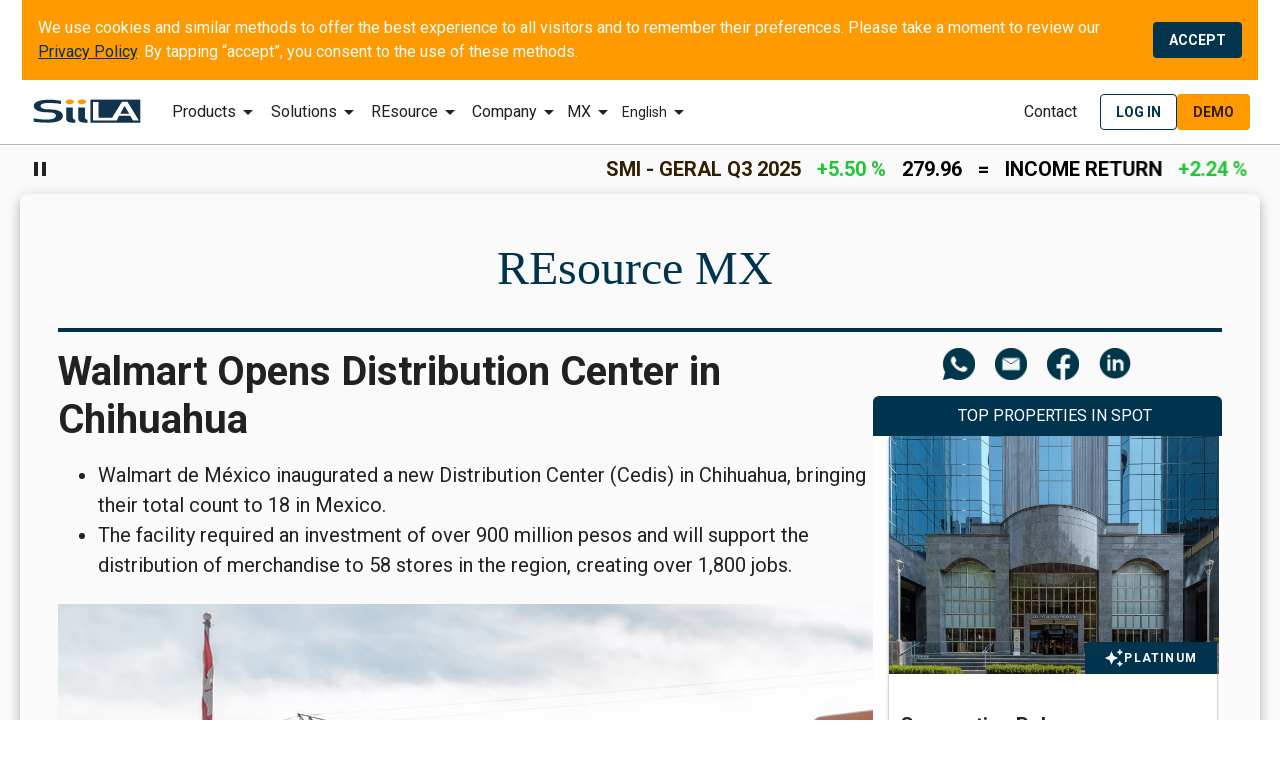

--- FILE ---
content_type: text/html
request_url: https://d3s7dhq6uqmajv.cloudfront.net/index.html
body_size: 721
content:
<!doctype html>
<html lang="en">
<head>
  <meta charset="utf-8">
  <title>GuestTrack</title>
  <base href="/">

  <meta name="viewport" content="width=device-width, initial-scale=1">
  <link rel="icon" type="image/x-icon" href="favicon.ico">
</head>
<body>
  <app-root></app-root>
<script type="text/javascript" src="runtime.js"></script><script type="text/javascript" src="polyfills.js"></script><script type="text/javascript" src="styles.js"></script><script type="text/javascript" src="vendor.js"></script><script type="text/javascript" src="main.js"></script></body>
<script src="assets/postmate.min.js"></script>
<script>
  var handshake = new Postmate.Model({
    guestMurmur: localStorage.getItem("client-guest-murmur"),
  });

  handshake.then(function (parent) {
    console.log("handshake completed --> ", parent);
  });
</script>
</html>


--- FILE ---
content_type: application/javascript; charset=utf-8
request_url: https://fast.wistia.com/embed/medias/d5ne2f8jzh.jsonp
body_size: 1163
content:
window['wistiajsonp-/embed/medias/d5ne2f8jzh.jsonp'] = {"media":{"accountId":1653173,"accountKey":"wistia-production_1653173","analyticsHost":"https://distillery.wistia.net","formsHost":"https://app.wistia.com","formEventsApi":"/form-stream/1.0.0","aspectRatio":1.7777777777777777,"assets":[{"is_enhanced":false,"type":"original","slug":"original","display_name":"Original File","details":{},"width":1920,"height":1080,"size":37719174,"bitrate":4545,"public":true,"status":2,"progress":1.0,"metadata":{"av_stream_metadata":"{\"Video\":{\"codec\":\"h264\",\"pixelFormat\":\"yuv420p\"}}"},"url":"https://embed-ssl.wistia.com/deliveries/c441c50add73005e77f96973dc38c135.bin","created_at":1675722024},{"is_enhanced":false,"type":"iphone_video","slug":"mp4_h264_265k","display_name":"360p","details":{},"container":"mp4","codec":"h264","width":640,"height":360,"ext":"mp4","size":2203586,"bitrate":265,"public":true,"status":2,"progress":1.0,"metadata":{"max_bitrate":567528,"average_bitrate":272001,"early_max_bitrate":197648,"av_stream_metadata":"{\"Audio\":{\"Codec ID\":\"mp4a-40-2\",\"frameRate\":43.066,\"sampleRate\":44100},\"Video\":{\"Codec ID\":\"avc1\",\"frameRate\":30,\"frameRateMode\":\"CFR\"}}"},"url":"https://embed-ssl.wistia.com/deliveries/9e685d68d611456f05793061cd493a6590f7f5fa.bin","created_at":1675722024,"segment_duration":3,"opt_vbitrate":1200},{"is_enhanced":false,"type":"mp4_video","slug":"mp4_h264_193k","display_name":"224p","details":{},"container":"mp4","codec":"h264","width":400,"height":224,"ext":"mp4","size":1605381,"bitrate":193,"public":true,"status":2,"progress":1.0,"metadata":{"max_bitrate":298216,"average_bitrate":198161,"early_max_bitrate":162168,"av_stream_metadata":"{\"Audio\":{\"Codec ID\":\"mp4a-40-2\",\"frameRate\":43.066,\"sampleRate\":44100},\"Video\":{\"Codec ID\":\"avc1\",\"frameRate\":30,\"frameRateMode\":\"CFR\"}}"},"url":"https://embed-ssl.wistia.com/deliveries/480087cc41c5e912cc105f55fd4170a3d2c39858.bin","created_at":1675722024,"segment_duration":3,"opt_vbitrate":300},{"is_enhanced":false,"type":"md_mp4_video","slug":"mp4_h264_364k","display_name":"540p","details":{},"container":"mp4","codec":"h264","width":960,"height":540,"ext":"mp4","size":3022973,"bitrate":364,"public":true,"status":2,"progress":1.0,"metadata":{"max_bitrate":902992,"average_bitrate":373143,"early_max_bitrate":241976,"av_stream_metadata":"{\"Audio\":{\"Codec ID\":\"mp4a-40-2\",\"frameRate\":43.066,\"sampleRate\":44100},\"Video\":{\"Codec ID\":\"avc1\",\"frameRate\":30,\"frameRateMode\":\"CFR\"}}"},"url":"https://embed-ssl.wistia.com/deliveries/7fa3c5ab36e505093b5eb499a3ee61cb45488909.bin","created_at":1675722024,"segment_duration":3,"opt_vbitrate":1800},{"is_enhanced":false,"type":"hd_mp4_video","slug":"mp4_h264_492k","display_name":"720p","details":{},"container":"mp4","codec":"h264","width":1280,"height":720,"ext":"mp4","size":4085616,"bitrate":492,"public":true,"status":2,"progress":1.0,"metadata":{"max_bitrate":1403624,"average_bitrate":504311,"early_max_bitrate":290480,"av_stream_metadata":"{\"Audio\":{\"Codec ID\":\"mp4a-40-2\",\"frameRate\":43.066,\"sampleRate\":44100},\"Video\":{\"Codec ID\":\"avc1\",\"frameRate\":30,\"frameRateMode\":\"CFR\"}}"},"url":"https://embed-ssl.wistia.com/deliveries/353a967d847cd4eaf3673a43e93bb474904353e7.bin","created_at":1675722024,"segment_duration":3,"opt_vbitrate":3750},{"is_enhanced":false,"type":"hd_mp4_video","slug":"mp4_h264_765k","display_name":"1080p","details":{},"container":"mp4","codec":"h264","width":1920,"height":1080,"ext":"mp4","size":6354079,"bitrate":765,"public":true,"status":2,"progress":1.0,"metadata":{"max_bitrate":2550000,"average_bitrate":784321,"early_max_bitrate":417536,"av_stream_metadata":"{\"Audio\":{\"Codec ID\":\"mp4a-40-2\",\"frameRate\":43.066,\"sampleRate\":44100},\"Video\":{\"Codec ID\":\"avc1\",\"frameRate\":30,\"frameRateMode\":\"CFR\"}}"},"url":"https://embed-ssl.wistia.com/deliveries/4d3e48210a2ccc6f5d1c58931da2c50810600df8.bin","created_at":1675722024,"segment_duration":3,"opt_vbitrate":5625},{"is_enhanced":false,"type":"storyboard","slug":"storyboard_1920x1080","display_name":"Storyboard","details":{},"width":1920,"height":1080,"ext":"jpg","size":196486,"bitrate":0,"public":true,"status":2,"progress":1.0,"url":"https://embed-ssl.wistia.com/deliveries/023556ead05df8a6092670b02fac0be43e92327c.bin","created_at":1675722024},{"is_enhanced":false,"type":"still_image","slug":"still_image_1920x1080","display_name":"Thumbnail Image","details":{},"width":1920,"height":1080,"size":742529,"bitrate":0,"public":true,"status":2,"progress":1.0,"metadata":{"av_stream_metadata":"{\"Video\":{}}"},"url":"https://embed-ssl.wistia.com/deliveries/653148e64ed7fa3a3f9400aa4c752bd4.bin","created_at":1675722075}],"branding":false,"createdAt":1675722024,"distilleryUrl":"https://distillery.wistia.com/x","duration":64.811,"enableCustomerLogo":true,"firstEmbedForAccount":false,"firstShareForAccount":false,"availableTranscripts":[],"hashedId":"d5ne2f8jzh","mediaId":100756378,"mediaKey":"wistia-production_100756378","mediaType":"Video","name":"PT_Institucional_vs1","preloadPreference":null,"progress":1.0,"protected":false,"projectId":7980021,"seoDescription":"an Internal use video","showAbout":true,"status":2,"type":"Video","playableWithoutInstantHls":true,"stats":{"loadCount":185989,"playCount":144063,"uniqueLoadCount":76640,"uniquePlayCount":49881,"averageEngagement":0.139863},"trackingTransmitInterval":20,"liveStreamEventDetails":null,"integrations":{},"hls_enabled":true,"embed_options":{"opaqueControls":false,"playerColor":"00334d","playerColorGradient":{"on":false,"colors":[["#0047ff",0],["#66adff",1]]},"plugin":{},"volumeControl":"true","fullscreenButton":"true","controlsVisibleOnLoad":"true","bpbTime":"false","vulcan":true,"branding":"false","showCustomerLogo":"false","unalteredStillImageAsset":{"url":"https://embed-ssl.wistia.com/deliveries/653148e64ed7fa3a3f9400aa4c752bd4.png","width":"1920","height":"1080"},"autoPlay":"true","silentAutoPlay":"allow","endVideoBehavior":"loop","muted":"true","playbackRateControl":"true","qualityControl":"true","newRoundedIcons":true,"shouldShowCaptionsSettings":true},"embedOptions":{"opaqueControls":false,"playerColor":"00334d","playerColorGradient":{"on":false,"colors":[["#0047ff",0],["#66adff",1]]},"plugin":{},"volumeControl":"true","fullscreenButton":"true","controlsVisibleOnLoad":"true","bpbTime":"false","vulcan":true,"branding":"false","showCustomerLogo":"false","unalteredStillImageAsset":{"url":"https://embed-ssl.wistia.com/deliveries/653148e64ed7fa3a3f9400aa4c752bd4.png","width":"1920","height":"1080"},"autoPlay":"true","silentAutoPlay":"allow","endVideoBehavior":"loop","muted":"true","playbackRateControl":"true","qualityControl":"true","newRoundedIcons":true,"shouldShowCaptionsSettings":true}},"options":{}};


--- FILE ---
content_type: application/javascript; charset=utf-8
request_url: https://fast.wistia.com/embed/medias/m9jprhk22h.jsonp
body_size: 1125
content:
window['wistiajsonp-/embed/medias/m9jprhk22h.jsonp'] = {"media":{"accountId":1653173,"accountKey":"wistia-production_1653173","analyticsHost":"https://distillery.wistia.net","formsHost":"https://app.wistia.com","formEventsApi":"/form-stream/1.0.0","aspectRatio":1.7777777777777777,"assets":[{"is_enhanced":false,"type":"original","slug":"original","display_name":"Original File","details":{},"width":1280,"height":720,"size":26737615,"bitrate":3216,"public":true,"status":2,"progress":1.0,"metadata":{"av_stream_metadata":"{\"Video\":{\"codec\":\"h264\",\"pixelFormat\":\"yuv420p\"}}"},"url":"https://embed-ssl.wistia.com/deliveries/c5e4bf9661534df617d48b6e659f048f.bin","created_at":1675689445},{"is_enhanced":false,"type":"iphone_video","slug":"mp4_h264_269k","display_name":"360p","details":{},"container":"mp4","codec":"h264","width":640,"height":360,"ext":"mp4","size":2236385,"bitrate":269,"public":true,"status":2,"progress":1.0,"metadata":{"max_bitrate":623168,"average_bitrate":275595,"early_max_bitrate":190944,"av_stream_metadata":"{\"Audio\":{\"Codec ID\":\"mp4a-40-2\",\"frameRate\":43.066,\"sampleRate\":44100},\"Video\":{\"Codec ID\":\"avc1\",\"frameRate\":30,\"frameRateMode\":\"CFR\"}}"},"url":"https://embed-ssl.wistia.com/deliveries/0f7302493a1e53fcae008b582c3c72b13e3f7de3.bin","created_at":1675689445,"segment_duration":3,"opt_vbitrate":1200},{"is_enhanced":false,"type":"mp4_video","slug":"mp4_h264_196k","display_name":"224p","details":{},"container":"mp4","codec":"h264","width":400,"height":224,"ext":"mp4","size":1630934,"bitrate":196,"public":true,"status":2,"progress":1.0,"metadata":{"max_bitrate":347672,"average_bitrate":200983,"early_max_bitrate":162080,"av_stream_metadata":"{\"Audio\":{\"Codec ID\":\"mp4a-40-2\",\"frameRate\":43.066,\"sampleRate\":44100},\"Video\":{\"Codec ID\":\"avc1\",\"frameRate\":30,\"frameRateMode\":\"CFR\"}}"},"url":"https://embed-ssl.wistia.com/deliveries/8f8cec686f0a76a49e67f1fe85e16182181c54c3.bin","created_at":1675689445,"segment_duration":3,"opt_vbitrate":300},{"is_enhanced":false,"type":"md_mp4_video","slug":"mp4_h264_364k","display_name":"540p","details":{},"container":"mp4","codec":"h264","width":960,"height":540,"ext":"mp4","size":3030817,"bitrate":364,"public":true,"status":2,"progress":1.0,"metadata":{"max_bitrate":930832,"average_bitrate":373494,"early_max_bitrate":230968,"av_stream_metadata":"{\"Audio\":{\"Codec ID\":\"mp4a-40-2\",\"frameRate\":43.066,\"sampleRate\":44100},\"Video\":{\"Codec ID\":\"avc1\",\"frameRate\":30,\"frameRateMode\":\"CFR\"}}"},"url":"https://embed-ssl.wistia.com/deliveries/df3a6de659a0f9f7bb8df330c5c73a28942cea2e.bin","created_at":1675689445,"segment_duration":3,"opt_vbitrate":1800},{"is_enhanced":false,"type":"hd_mp4_video","slug":"mp4_h264_497k","display_name":"720p","details":{},"container":"mp4","codec":"h264","width":1280,"height":720,"ext":"mp4","size":4133876,"bitrate":497,"public":true,"status":2,"progress":1.0,"metadata":{"max_bitrate":1399000,"average_bitrate":509427,"early_max_bitrate":285240,"av_stream_metadata":"{\"Audio\":{\"Codec ID\":\"mp4a-40-2\",\"frameRate\":43.066,\"sampleRate\":44100},\"Video\":{\"Codec ID\":\"avc1\",\"frameRate\":30,\"frameRateMode\":\"CFR\"}}"},"url":"https://embed-ssl.wistia.com/deliveries/5f06ab414a9b865ef4f03c77598d116ca08c53dc.bin","created_at":1675689445,"segment_duration":3,"opt_vbitrate":3750},{"is_enhanced":false,"type":"storyboard","slug":"storyboard_1280x720","display_name":"Storyboard","details":{},"width":1280,"height":720,"ext":"jpg","size":98995,"bitrate":0,"public":true,"status":2,"progress":1.0,"url":"https://embed-ssl.wistia.com/deliveries/304ad9ce01f3ddc0b641a546cbb32e35e1daa3a2.bin","created_at":1675689445},{"is_enhanced":false,"type":"still_image","slug":"still_image_1920x1080","display_name":"Thumbnail Image","details":{},"width":1920,"height":1080,"size":889841,"bitrate":0,"public":true,"status":2,"progress":1.0,"metadata":{"av_stream_metadata":"{\"Video\":{}}"},"url":"https://embed-ssl.wistia.com/deliveries/09be3e3e508dab3fb5d9c6d6e980e214.bin","created_at":1675689482}],"branding":false,"createdAt":1675689445,"distilleryUrl":"https://distillery.wistia.com/x","duration":64.918,"enableCustomerLogo":true,"firstEmbedForAccount":false,"firstShareForAccount":false,"availableTranscripts":[],"hashedId":"m9jprhk22h","mediaId":100730261,"mediaKey":"wistia-production_100730261","mediaType":"Video","name":"BR - SiiLA platform EN version","preloadPreference":null,"progress":1.0,"protected":false,"projectId":7980021,"seoDescription":"an Internal use video","showAbout":true,"status":2,"type":"Video","playableWithoutInstantHls":true,"stats":{"loadCount":23954,"playCount":16573,"uniqueLoadCount":13935,"uniquePlayCount":8314,"averageEngagement":0.193108},"trackingTransmitInterval":20,"liveStreamEventDetails":null,"integrations":{},"hls_enabled":true,"embed_options":{"opaqueControls":false,"playerColor":"00334d","playerColorGradient":{"on":false,"colors":[["#0047ff",0],["#66adff",1]]},"plugin":{},"volumeControl":"true","fullscreenButton":"true","controlsVisibleOnLoad":"false","bpbTime":"false","vulcan":true,"branding":"false","showCustomerLogo":"false","stillUrl":"https://embed-ssl.wistia.com/deliveries/09be3e3e508dab3fb5d9c6d6e980e214.png","unalteredStillImageAsset":{"url":"https://embed-ssl.wistia.com/deliveries/09be3e3e508dab3fb5d9c6d6e980e214.png","width":"1920","height":"1080"},"autoPlay":"true","silentAutoPlay":"allow","endVideoBehavior":"loop","muted":"true","playbackRateControl":"true","qualityControl":"true","newRoundedIcons":true,"shouldShowCaptionsSettings":true},"embedOptions":{"opaqueControls":false,"playerColor":"00334d","playerColorGradient":{"on":false,"colors":[["#0047ff",0],["#66adff",1]]},"plugin":{},"volumeControl":"true","fullscreenButton":"true","controlsVisibleOnLoad":"false","bpbTime":"false","vulcan":true,"branding":"false","showCustomerLogo":"false","stillUrl":"https://embed-ssl.wistia.com/deliveries/09be3e3e508dab3fb5d9c6d6e980e214.png","unalteredStillImageAsset":{"url":"https://embed-ssl.wistia.com/deliveries/09be3e3e508dab3fb5d9c6d6e980e214.png","width":"1920","height":"1080"},"autoPlay":"true","silentAutoPlay":"allow","endVideoBehavior":"loop","muted":"true","playbackRateControl":"true","qualityControl":"true","newRoundedIcons":true,"shouldShowCaptionsSettings":true}},"options":{}};


--- FILE ---
content_type: application/javascript; charset=utf-8
request_url: https://fast.wistia.com/embed/medias/3orowoyw8h.jsonp
body_size: 1295
content:
window['wistiajsonp-/embed/medias/3orowoyw8h.jsonp'] = {"media":{"accountId":1653173,"accountKey":"wistia-production_1653173","analyticsHost":"https://distillery.wistia.net","formsHost":"https://app.wistia.com","formEventsApi":"/form-stream/1.0.0","aspectRatio":1.7777777777777777,"assets":[{"is_enhanced":false,"type":"original","slug":"original","display_name":"Original File","details":{},"width":1920,"height":1080,"size":35348831,"bitrate":4215,"public":true,"status":2,"progress":1.0,"metadata":{"av_stream_metadata":"{\"Video\":{\"codec\":\"h264\",\"pixelFormat\":\"yuv420p\"}}"},"url":"https://embed-ssl.wistia.com/deliveries/6220ede41d6248816abe5e51a5ad1395.bin","created_at":1675721663},{"is_enhanced":false,"type":"iphone_video","slug":"mp4_h264_265k","display_name":"360p","details":{},"container":"mp4","codec":"h264","width":640,"height":360,"ext":"mp4","size":2227654,"bitrate":265,"public":true,"status":2,"progress":1.0,"metadata":{"max_bitrate":404200,"average_bitrate":272192,"early_max_bitrate":203416,"av_stream_metadata":"{\"Audio\":{\"Codec ID\":\"mp4a-40-2\",\"frameRate\":43.066,\"sampleRate\":44100},\"Video\":{\"Codec ID\":\"avc1\",\"frameRate\":30,\"frameRateMode\":\"CFR\"}}"},"url":"https://embed-ssl.wistia.com/deliveries/3ba1cef14bc423ae157eebf3824baa091c07028d.bin","created_at":1675721663,"segment_duration":3,"opt_vbitrate":1200},{"is_enhanced":false,"type":"mp4_video","slug":"mp4_h264_195k","display_name":"224p","details":{},"container":"mp4","codec":"h264","width":400,"height":224,"ext":"mp4","size":1639993,"bitrate":195,"public":true,"status":2,"progress":1.0,"metadata":{"max_bitrate":250544,"average_bitrate":200387,"early_max_bitrate":168184,"av_stream_metadata":"{\"Audio\":{\"Codec ID\":\"mp4a-40-2\",\"frameRate\":43.066,\"sampleRate\":44100},\"Video\":{\"Codec ID\":\"avc1\",\"frameRate\":30,\"frameRateMode\":\"CFR\"}}"},"url":"https://embed-ssl.wistia.com/deliveries/7ed95f54842b216d1f4fd33f58514cdf28f9633c.bin","created_at":1675721663,"segment_duration":3,"opt_vbitrate":300},{"is_enhanced":false,"type":"md_mp4_video","slug":"mp4_h264_372k","display_name":"540p","details":{},"container":"mp4","codec":"h264","width":960,"height":540,"ext":"mp4","size":3124571,"bitrate":372,"public":true,"status":2,"progress":1.0,"metadata":{"max_bitrate":630000,"average_bitrate":381784,"early_max_bitrate":255624,"av_stream_metadata":"{\"Audio\":{\"Codec ID\":\"mp4a-40-2\",\"frameRate\":43.066,\"sampleRate\":44100},\"Video\":{\"Codec ID\":\"avc1\",\"frameRate\":30,\"frameRateMode\":\"CFR\"}}"},"url":"https://embed-ssl.wistia.com/deliveries/c56e8c45e773465319928eaa44f59fa1d0852cbd.bin","created_at":1675721663,"segment_duration":3,"opt_vbitrate":1800},{"is_enhanced":false,"type":"hd_mp4_video","slug":"mp4_h264_491k","display_name":"720p","details":{},"container":"mp4","codec":"h264","width":1280,"height":720,"ext":"mp4","size":4120762,"bitrate":491,"public":true,"status":2,"progress":1.0,"metadata":{"max_bitrate":844240,"average_bitrate":503506,"early_max_bitrate":317720,"av_stream_metadata":"{\"Audio\":{\"Codec ID\":\"mp4a-40-2\",\"frameRate\":43.066,\"sampleRate\":44100},\"Video\":{\"Codec ID\":\"avc1\",\"frameRate\":30,\"frameRateMode\":\"CFR\"}}"},"url":"https://embed-ssl.wistia.com/deliveries/436b81091fecf6faa5ed8bdd6cea4e210f340393.bin","created_at":1675721663,"segment_duration":3,"opt_vbitrate":3750},{"is_enhanced":false,"type":"hd_mp4_video","slug":"mp4_h264_760k","display_name":"1080p","details":{},"container":"mp4","codec":"h264","width":1920,"height":1080,"ext":"mp4","size":6374223,"bitrate":760,"public":true,"status":2,"progress":1.0,"metadata":{"max_bitrate":1395192,"average_bitrate":778852,"early_max_bitrate":463544,"av_stream_metadata":"{\"Audio\":{\"Codec ID\":\"mp4a-40-2\",\"frameRate\":43.066,\"sampleRate\":44100},\"Video\":{\"Codec ID\":\"avc1\",\"frameRate\":30,\"frameRateMode\":\"CFR\"}}"},"url":"https://embed-ssl.wistia.com/deliveries/ef64e41dedc5b4d25032ea57cddbfdefa158f753.bin","created_at":1675721663,"segment_duration":3,"opt_vbitrate":5625},{"is_enhanced":false,"type":"storyboard","slug":"storyboard_1920x1080","display_name":"Storyboard","details":{},"width":1920,"height":1080,"ext":"jpg","size":227495,"bitrate":0,"public":true,"status":2,"progress":1.0,"url":"https://embed-ssl.wistia.com/deliveries/829f3931c895870c83a0f1e7404c9b88751bbc72.bin","created_at":1675721663},{"is_enhanced":false,"type":"still_image","slug":"still_image_1920x1080","display_name":"Thumbnail Image","details":{},"width":1920,"height":1080,"size":957769,"bitrate":0,"public":true,"status":2,"progress":1.0,"metadata":{"av_stream_metadata":"{\"Video\":{}}"},"url":"https://embed-ssl.wistia.com/deliveries/58c037b7d98e0994122cc0915130335d.bin","created_at":1675721720}],"branding":false,"createdAt":1675721663,"distilleryUrl":"https://distillery.wistia.com/x","duration":65.473,"enableCustomerLogo":true,"firstEmbedForAccount":false,"firstShareForAccount":false,"availableTranscripts":[],"hashedId":"3orowoyw8h","mediaId":100755935,"mediaKey":"wistia-production_100755935","mediaType":"Video","name":"ES_Institucional_vs1","preloadPreference":null,"progress":1.0,"protected":false,"projectId":7980021,"seoDescription":"an Internal use video","showAbout":true,"status":2,"type":"Video","playableWithoutInstantHls":true,"stats":{"loadCount":310130,"playCount":180465,"uniqueLoadCount":259599,"uniquePlayCount":140513,"averageEngagement":0.0632463},"trackingTransmitInterval":20,"liveStreamEventDetails":null,"integrations":{},"hls_enabled":true,"embed_options":{"opaqueControls":false,"playerColor":"00334d","playerColorGradient":{"on":false,"colors":[["#0047ff",0],["#66adff",1]]},"plugin":{},"volumeControl":"true","fullscreenButton":"true","controlsVisibleOnLoad":"true","bpbTime":"false","vulcan":true,"branding":"false","showCustomerLogo":"false","unalteredStillImageAsset":{"url":"https://embed-ssl.wistia.com/deliveries/58c037b7d98e0994122cc0915130335d.png","width":"1920","height":"1080"},"autoPlay":"true","silentAutoPlay":"allow","endVideoBehavior":"loop","muted":"true","playbackRateControl":"true","qualityControl":"true","newRoundedIcons":true,"shouldShowCaptionsSettings":true},"embedOptions":{"opaqueControls":false,"playerColor":"00334d","playerColorGradient":{"on":false,"colors":[["#0047ff",0],["#66adff",1]]},"plugin":{},"volumeControl":"true","fullscreenButton":"true","controlsVisibleOnLoad":"true","bpbTime":"false","vulcan":true,"branding":"false","showCustomerLogo":"false","unalteredStillImageAsset":{"url":"https://embed-ssl.wistia.com/deliveries/58c037b7d98e0994122cc0915130335d.png","width":"1920","height":"1080"},"autoPlay":"true","silentAutoPlay":"allow","endVideoBehavior":"loop","muted":"true","playbackRateControl":"true","qualityControl":"true","newRoundedIcons":true,"shouldShowCaptionsSettings":true}},"options":{}};


--- FILE ---
content_type: application/javascript; charset=utf-8
request_url: https://fast.wistia.com/embed/medias/07hkf5iq6j.jsonp
body_size: 1589
content:
window['wistiajsonp-/embed/medias/07hkf5iq6j.jsonp'] = {"media":{"accountId":1653173,"accountKey":"wistia-production_1653173","analyticsHost":"https://distillery.wistia.net","formsHost":"https://app.wistia.com","formEventsApi":"/form-stream/1.0.0","aspectRatio":0.7317073170731707,"assets":[{"is_enhanced":false,"type":"original","slug":"original","display_name":"Original File","details":{},"width":2462,"height":3368,"size":62042694,"bitrate":16156,"public":true,"status":2,"progress":1.0,"metadata":{"av_stream_metadata":"{\"FastStart\":true,\"Audio\":{},\"Video\":{\"bitRate\":16540471,\"Codec ID\":\"avc1\",\"codec\":\"h264\",\"colorPrimaries\":\"bt709\",\"colorSpace\":\"bt709\",\"colorTransfer\":\"bt709\",\"duration\":30,\"height\":3368,\"pixelFormat\":\"yuv420p\",\"rFrameRate\":\"30/1\",\"width\":2462}}"},"url":"https://embed-ssl.wistia.com/deliveries/115293346c0fa1b917266d97ab6f7cab.bin","created_at":1768335879},{"is_enhanced":false,"type":"iphone_video","slug":"mp4_h264_402k","display_name":"360p","details":{},"container":"mp4","codec":"h264","width":360,"height":492,"ext":"mp4","size":1545070,"bitrate":402,"public":true,"status":2,"progress":1.0,"metadata":{"max_bitrate":1084664,"average_bitrate":412018,"early_max_bitrate":752928,"av_stream_metadata":"{\"Audio\":{\"channels\":2,\"channelLayout\":\"stereo\",\"Codec ID\":\"mp4a-40-2\",\"codec\":\"aac\",\"codecType\":\"audio\",\"duration\":30,\"sampleFormat\":\"fltp\",\"sampleRate\":44100},\"Video\":{\"avgFrameRate\":\"30/1\",\"bitRate\":\"401022\",\"Codec ID\":\"avc1\",\"codec\":\"h264\",\"colorPrimaries\":\"bt709\",\"colorSpace\":\"bt709\",\"colorTransfer\":\"bt709\",\"duration\":30,\"height\":492,\"pixelFormat\":\"yuv420p\",\"rFrameRate\":\"30/1\",\"width\":360}}","time_to_ready":14.205498616},"url":"https://embed-ssl.wistia.com/deliveries/87c477063ea9e5c112f03db217e33726d73e35ed.bin","created_at":1768335879,"segment_duration":3,"opt_vbitrate":1200},{"is_enhanced":false,"type":"mp4_video","slug":"mp4_h264_158k","display_name":"240p","details":{},"container":"mp4","codec":"h264","width":240,"height":328,"ext":"mp4","size":609613,"bitrate":158,"public":true,"status":2,"progress":1.0,"metadata":{"max_bitrate":340504,"average_bitrate":162563,"early_max_bitrate":282328,"av_stream_metadata":"{\"Audio\":{\"channels\":2,\"channelLayout\":\"stereo\",\"Codec ID\":\"mp4a-40-2\",\"codec\":\"aac\",\"codecType\":\"audio\",\"duration\":30,\"sampleFormat\":\"fltp\",\"sampleRate\":44100},\"Video\":{\"avgFrameRate\":\"30/1\",\"bitRate\":\"151627\",\"Codec ID\":\"avc1\",\"codec\":\"h264\",\"colorPrimaries\":\"bt709\",\"colorSpace\":\"bt709\",\"colorTransfer\":\"bt709\",\"duration\":30,\"height\":328,\"pixelFormat\":\"yuv420p\",\"rFrameRate\":\"30/1\",\"width\":240}}","time_to_ready":21.32836432},"url":"https://embed-ssl.wistia.com/deliveries/78baebb6b55b0297b7733d37f7c15a9e1bad95b5.bin","created_at":1768335879,"segment_duration":3,"opt_vbitrate":300},{"is_enhanced":false,"type":"md_mp4_video","slug":"mp4_h264_760k","display_name":"360p","details":{},"container":"mp4","codec":"h264","width":540,"height":738,"ext":"mp4","size":2918817,"bitrate":760,"public":true,"status":2,"progress":1.0,"metadata":{"max_bitrate":2150920,"average_bitrate":778351,"early_max_bitrate":1324480,"av_stream_metadata":"{\"Audio\":{\"channels\":2,\"channelLayout\":\"stereo\",\"Codec ID\":\"mp4a-40-2\",\"codec\":\"aac\",\"codecType\":\"audio\",\"duration\":30,\"sampleFormat\":\"fltp\",\"sampleRate\":44100},\"Video\":{\"avgFrameRate\":\"30/1\",\"bitRate\":\"767263\",\"Codec ID\":\"avc1\",\"codec\":\"h264\",\"colorPrimaries\":\"bt709\",\"colorSpace\":\"bt709\",\"colorTransfer\":\"bt709\",\"duration\":30,\"height\":738,\"pixelFormat\":\"yuv420p\",\"rFrameRate\":\"30/1\",\"width\":540}}","time_to_ready":20.579657207},"url":"https://embed-ssl.wistia.com/deliveries/8999c924b188884031f5f298e8755fff5208ed95.bin","created_at":1768335879,"segment_duration":3,"opt_vbitrate":1800},{"is_enhanced":false,"type":"hd_mp4_video","slug":"mp4_h264_1160k","display_name":"540p","details":{},"container":"mp4","codec":"h264","width":720,"height":984,"ext":"mp4","size":4456695,"bitrate":1160,"public":true,"status":2,"progress":1.0,"metadata":{"max_bitrate":3566560,"average_bitrate":1188452,"early_max_bitrate":1861944,"av_stream_metadata":"{\"Audio\":{\"channels\":2,\"channelLayout\":\"stereo\",\"Codec ID\":\"mp4a-40-2\",\"codec\":\"aac\",\"codecType\":\"audio\",\"duration\":30,\"sampleFormat\":\"fltp\",\"sampleRate\":44100},\"Video\":{\"avgFrameRate\":\"30/1\",\"bitRate\":\"1177306\",\"Codec ID\":\"avc1\",\"codec\":\"h264\",\"colorPrimaries\":\"bt709\",\"colorSpace\":\"bt709\",\"colorTransfer\":\"bt709\",\"duration\":30,\"height\":984,\"pixelFormat\":\"yuv420p\",\"rFrameRate\":\"30/1\",\"width\":720}}","time_to_ready":22.75246063},"url":"https://embed-ssl.wistia.com/deliveries/a7ee1febb6164be8a3a0df1c31b45e06afe483d5.bin","created_at":1768335879,"segment_duration":3,"opt_vbitrate":3750},{"is_enhanced":false,"type":"hd_mp4_video","slug":"mp4_h264_2076k","display_name":"720p","details":{},"container":"mp4","codec":"h264","width":1080,"height":1476,"ext":"mp4","size":7973423,"bitrate":2076,"public":true,"status":2,"progress":1.0,"metadata":{"max_bitrate":5818432,"average_bitrate":2126246,"early_max_bitrate":3169224,"av_stream_metadata":"{\"Audio\":{\"channels\":2,\"channelLayout\":\"stereo\",\"Codec ID\":\"mp4a-40-2\",\"codec\":\"aac\",\"codecType\":\"audio\",\"duration\":30,\"sampleFormat\":\"fltp\",\"sampleRate\":44100},\"Video\":{\"avgFrameRate\":\"30/1\",\"bitRate\":\"2115064\",\"Codec ID\":\"avc1\",\"codec\":\"h264\",\"colorPrimaries\":\"bt709\",\"colorSpace\":\"bt709\",\"colorTransfer\":\"bt709\",\"duration\":30,\"height\":1476,\"pixelFormat\":\"yuv420p\",\"rFrameRate\":\"30/1\",\"width\":1080}}","time_to_ready":38.715697394},"url":"https://embed-ssl.wistia.com/deliveries/ab057fb6957745d8ebb55cec9abe4be96190f226.bin","created_at":1768335879,"segment_duration":3,"opt_vbitrate":5625},{"is_enhanced":false,"type":"hd_mp4_video","slug":"mp4_h264_5259k","display_name":"1440p","details":{},"container":"mp4","codec":"h264","width":2160,"height":2954,"ext":"mp4","size":20197558,"bitrate":5259,"public":true,"status":2,"progress":1.0,"metadata":{"max_bitrate":11717256,"average_bitrate":5386015,"early_max_bitrate":7630016,"av_stream_metadata":"{\"Audio\":{\"channels\":2,\"channelLayout\":\"stereo\",\"Codec ID\":\"mp4a-40-2\",\"codec\":\"aac\",\"codecType\":\"audio\",\"duration\":30,\"sampleFormat\":\"fltp\",\"sampleRate\":44100},\"Video\":{\"avgFrameRate\":\"30/1\",\"bitRate\":\"5374807\",\"Codec ID\":\"avc1\",\"codec\":\"h264\",\"colorPrimaries\":\"bt709\",\"colorSpace\":\"bt709\",\"colorTransfer\":\"bt709\",\"duration\":30,\"height\":2954,\"pixelFormat\":\"yuv420p\",\"rFrameRate\":\"30/1\",\"width\":2160}}","time_to_ready":116.339516389},"url":"https://embed-ssl.wistia.com/deliveries/c2b3438ddbf3496832a640f1c6960c2d0e02874f.bin","created_at":1768335879,"segment_duration":3,"opt_vbitrate":11250},{"is_enhanced":false,"type":"still_image","slug":"still_image_2462x3368","display_name":"Thumbnail Image","details":{},"width":2462,"height":3368,"ext":"jpg","size":4762520,"bitrate":0,"public":true,"status":2,"progress":1.0,"metadata":{"time_to_ready":10.972421873},"url":"https://embed-ssl.wistia.com/deliveries/1c03ab9d4f5b504a1dbb2c3d282115d3c5a35ac8.bin","created_at":1768335879},{"is_enhanced":false,"type":"storyboard","slug":"storyboard_1460x1200","display_name":"Storyboard","details":{},"width":1460,"height":1200,"ext":"jpg","size":339726,"bitrate":0,"public":true,"status":2,"progress":1.0,"metadata":{"frame_count":60,"aspect_ratio":0.73,"frame_height":200,"frame_width":146,"time_to_ready":34.032850869},"url":"https://embed-ssl.wistia.com/deliveries/81f00153f4c3d6ba80f0ccc78bd1a4a0c0db22ab.bin","created_at":1768335879}],"branding":false,"createdAt":1768335879,"distilleryUrl":"https://distillery.wistia.com/x","duration":30.0,"enableCustomerLogo":true,"firstEmbedForAccount":false,"firstShareForAccount":false,"availableTranscripts":[],"hashedId":"07hkf5iq6j","mediaId":143027443,"mediaKey":"wistia-production_143027443","mediaType":"Video","name":"VISIBILITY BANNER EN v2","preloadPreference":null,"progress":1.0,"protected":false,"projectId":7980021,"seoDescription":"an Internal use video","showAbout":true,"status":2,"type":"Video","originalIsEligibleForDirectPlayback":true,"originalFileStillAsset":{"url":"https://embed-ssl.wistia.com/deliveries/115293346c0fa1b917266d97ab6f7cab.jpg?video_still_time=15","width":2462,"height":3368,"type":"still_image","status":2,"public":true,"progress":1.0,"display_name":"Thumbnail image","details":{},"metadata":{}},"playableWithoutInstantHls":true,"stats":{"loadCount":21388,"playCount":16073,"uniqueLoadCount":21041,"uniquePlayCount":15905,"averageEngagement":0.0426448},"trackingTransmitInterval":20,"liveStreamEventDetails":null,"integrations":{},"hls_enabled":true,"embed_options":{"opaqueControls":false,"playerColor":"0047ff","playerColorGradient":{"on":false,"colors":[["#0047ff",0],["#66adff",1]]},"plugin":{},"volumeControl":"true","fullscreenButton":"true","controlsVisibleOnLoad":"true","bpbTime":"false","vulcan":true,"newRoundedIcons":true,"shouldShowCaptionsSettings":true},"embedOptions":{"opaqueControls":false,"playerColor":"0047ff","playerColorGradient":{"on":false,"colors":[["#0047ff",0],["#66adff",1]]},"plugin":{},"volumeControl":"true","fullscreenButton":"true","controlsVisibleOnLoad":"true","bpbTime":"false","vulcan":true,"newRoundedIcons":true,"shouldShowCaptionsSettings":true}},"options":{}};


--- FILE ---
content_type: application/javascript
request_url: https://siila.com.mx/scripts.9376b71ecb40d14e.js
body_size: 572588
content:
(function(G,$){"use strict";"object"==typeof module&&"object"==typeof module.exports?module.exports=G.document?$(G,!0):function(u){if(!u.document)throw new Error("jQuery requires a window with a document");return $(u)}:$(G)})("undefined"!=typeof window?window:this,function(G,$){"use strict";var u=[],T=Object.getPrototypeOf,W=u.slice,D=u.flat?function(o){return u.flat.call(o)}:function(o){return u.concat.apply([],o)},R=u.push,H=u.indexOf,ce={},ne=ce.toString,Ie=ce.hasOwnProperty,re=Ie.toString,q=re.call(Object),ve={},be=function(o){return"function"==typeof o&&"number"!=typeof o.nodeType},se=function(o){return null!=o&&o===o.window},fe=G.document,Ri={type:!0,src:!0,nonce:!0,noModule:!0};function bi(o,d,m){var v,A,E=(m=m||fe).createElement("script");if(E.text=o,d)for(v in Ri)(A=d[v]||d.getAttribute&&d.getAttribute(v))&&E.setAttribute(v,A);m.head.appendChild(E).parentNode.removeChild(E)}function Wt(o){return null==o?o+"":"object"==typeof o||"function"==typeof o?ce[ne.call(o)]||"object":typeof o}var b=function(o,d){return new b.fn.init(o,d)};function zt(o){var d=!!o&&"length"in o&&o.length,m=Wt(o);return!be(o)&&!se(o)&&("array"===m||0===d||"number"==typeof d&&0<d&&d-1 in o)}b.fn=b.prototype={jquery:"3.5.1",constructor:b,length:0,toArray:function(){return W.call(this)},get:function(o){return null==o?W.call(this):o<0?this[o+this.length]:this[o]},pushStack:function(o){var d=b.merge(this.constructor(),o);return d.prevObject=this,d},each:function(o){return b.each(this,o)},map:function(o){return this.pushStack(b.map(this,function(d,m){return o.call(d,m,d)}))},slice:function(){return this.pushStack(W.apply(this,arguments))},first:function(){return this.eq(0)},last:function(){return this.eq(-1)},even:function(){return this.pushStack(b.grep(this,function(o,d){return(d+1)%2}))},odd:function(){return this.pushStack(b.grep(this,function(o,d){return d%2}))},eq:function(o){var d=this.length,m=+o+(o<0?d:0);return this.pushStack(0<=m&&m<d?[this[m]]:[])},end:function(){return this.prevObject||this.constructor()},push:R,sort:u.sort,splice:u.splice},b.extend=b.fn.extend=function(){var o,d,m,v,A,E,z=arguments[0]||{},N=1,F=arguments.length,j=!1;for("boolean"==typeof z&&(j=z,z=arguments[N]||{},N++),"object"==typeof z||be(z)||(z={}),N===F&&(z=this,N--);N<F;N++)if(null!=(o=arguments[N]))for(d in o)v=o[d],"__proto__"!==d&&z!==v&&(j&&v&&(b.isPlainObject(v)||(A=Array.isArray(v)))?(m=z[d],E=A&&!Array.isArray(m)?[]:A||b.isPlainObject(m)?m:{},A=!1,z[d]=b.extend(j,E,v)):void 0!==v&&(z[d]=v));return z},b.extend({expando:"jQuery"+("3.5.1"+Math.random()).replace(/\D/g,""),isReady:!0,error:function(o){throw new Error(o)},noop:function(){},isPlainObject:function(o){var d,m;return!(!o||"[object Object]"!==ne.call(o)||(d=T(o))&&("function"!=typeof(m=Ie.call(d,"constructor")&&d.constructor)||re.call(m)!==q))},isEmptyObject:function(o){var d;for(d in o)return!1;return!0},globalEval:function(o,d,m){bi(o,{nonce:d&&d.nonce},m)},each:function(o,d){var m,v=0;if(zt(o))for(m=o.length;v<m&&!1!==d.call(o[v],v,o[v]);v++);else for(v in o)if(!1===d.call(o[v],v,o[v]))break;return o},makeArray:function(o,d){var m=d||[];return null!=o&&(zt(Object(o))?b.merge(m,"string"==typeof o?[o]:o):R.call(m,o)),m},inArray:function(o,d,m){return null==d?-1:H.call(d,o,m)},merge:function(o,d){for(var m=+d.length,v=0,A=o.length;v<m;v++)o[A++]=d[v];return o.length=A,o},grep:function(o,d,m){for(var v=[],A=0,E=o.length,z=!m;A<E;A++)!d(o[A],A)!==z&&v.push(o[A]);return v},map:function(o,d,m){var v,A,E=0,z=[];if(zt(o))for(v=o.length;E<v;E++)null!=(A=d(o[E],E,m))&&z.push(A);else for(E in o)null!=(A=d(o[E],E,m))&&z.push(A);return D(z)},guid:1,support:ve}),"function"==typeof Symbol&&(b.fn[Symbol.iterator]=u[Symbol.iterator]),b.each("Boolean Number String Function Array Date RegExp Object Error Symbol".split(" "),function(o,d){ce["[object "+d+"]"]=d.toLowerCase()});var bt=function(o){var d,m,v,A,E,z,N,F,j,Z,ee,U,J,de,xe,pe,He,Be,ot,Ee="sizzle"+1*new Date,Se=o.document,nt=0,Le=0,Ye=Di(),mi=Di(),Mi=Di(),lt=Di(),Qt=function(X,O){return X===O&&(ee=!0),0},ri={}.hasOwnProperty,rt=[],oi=rt.pop,ft=rt.push,Oe=rt.push,ct=rt.slice,ht=function(X,O){for(var B=0,Q=X.length;B<Q;B++)if(X[B]===O)return B;return-1},Pt="checked|selected|async|autofocus|autoplay|controls|defer|disabled|hidden|ismap|loop|multiple|open|readonly|required|scoped",Ae="[\\x20\\t\\r\\n\\f]",Pe="(?:\\\\[\\da-fA-F]{1,6}"+Ae+"?|\\\\[^\\r\\n\\f]|[\\w-]|[^\0-\\x7f])+",je="\\["+Ae+"*("+Pe+")(?:"+Ae+"*([*^$|!~]?=)"+Ae+"*(?:'((?:\\\\.|[^\\\\'])*)'|\"((?:\\\\.|[^\\\\\"])*)\"|("+Pe+"))|)"+Ae+"*\\]",dt=":("+Pe+")(?:\\((('((?:\\\\.|[^\\\\'])*)'|\"((?:\\\\.|[^\\\\\"])*)\")|((?:\\\\.|[^\\\\()[\\]]|"+je+")*)|.*)\\)|)",Fe=new RegExp(Ae+"+","g"),ut=new RegExp("^"+Ae+"+|((?:^|[^\\\\])(?:\\\\.)*)"+Ae+"+$","g"),li=new RegExp("^"+Ae+"*,"+Ae+"*"),Ii=new RegExp("^"+Ae+"*([>+~]|"+Ae+")"+Ae+"*"),Ns=new RegExp(Ae+"|>"),Rs=new RegExp(dt),Fs=new RegExp("^"+Pe+"$"),Xi={ID:new RegExp("^#("+Pe+")"),CLASS:new RegExp("^\\.("+Pe+")"),TAG:new RegExp("^("+Pe+"|[*])"),ATTR:new RegExp("^"+je),PSEUDO:new RegExp("^"+dt),CHILD:new RegExp("^:(only|first|last|nth|nth-last)-(child|of-type)(?:\\("+Ae+"*(even|odd|(([+-]|)(\\d*)n|)"+Ae+"*(?:([+-]|)"+Ae+"*(\\d+)|))"+Ae+"*\\)|)","i"),bool:new RegExp("^(?:"+Pt+")$","i"),needsContext:new RegExp("^"+Ae+"*[>+~]|:(even|odd|eq|gt|lt|nth|first|last)(?:\\("+Ae+"*((?:-\\d)?\\d*)"+Ae+"*\\)|)(?=[^-]|$)","i")},Ws=/HTML$/i,Bs=/^(?:input|select|textarea|button)$/i,js=/^h\d$/i,vi=/^[^{]+\{\s*\[native \w/,Vs=/^(?:#([\w-]+)|(\w+)|\.([\w-]+))$/,es=/[+~]/,Rt=new RegExp("\\\\[\\da-fA-F]{1,6}"+Ae+"?|\\\\([^\\r\\n\\f])","g"),Ft=function(X,O){var B="0x"+X.slice(1)-65536;return O||(B<0?String.fromCharCode(B+65536):String.fromCharCode(B>>10|55296,1023&B|56320))},xs=/([\0-\x1f\x7f]|^-?\d)|^-$|[^\0-\x1f\x7f-\uFFFF\w-]/g,ms=function(X,O){return O?"\0"===X?"\ufffd":X.slice(0,-1)+"\\"+X.charCodeAt(X.length-1).toString(16)+" ":"\\"+X},vs=function(){U()},Gs=Yi(function(X){return!0===X.disabled&&"fieldset"===X.nodeName.toLowerCase()},{dir:"parentNode",next:"legend"});try{Oe.apply(rt=ct.call(Se.childNodes),Se.childNodes)}catch(X){Oe={apply:rt.length?function(O,B){ft.apply(O,ct.call(B))}:function(O,B){for(var Q=O.length,_=0;O[Q++]=B[_++];);O.length=Q-1}}}function ze(X,O,B,Q){var _,ie,ae,le,he,ke,ye,we=O&&O.ownerDocument,Te=O?O.nodeType:9;if(B=B||[],"string"!=typeof X||!X||1!==Te&&9!==Te&&11!==Te)return B;if(!Q&&(U(O),O=O||J,xe)){if(11!==Te&&(he=Vs.exec(X)))if(_=he[1]){if(9===Te){if(!(ae=O.getElementById(_)))return B;if(ae.id===_)return B.push(ae),B}else if(we&&(ae=we.getElementById(_))&&ot(O,ae)&&ae.id===_)return B.push(ae),B}else{if(he[2])return Oe.apply(B,O.getElementsByTagName(X)),B;if((_=he[3])&&m.getElementsByClassName&&O.getElementsByClassName)return Oe.apply(B,O.getElementsByClassName(_)),B}if(m.qsa&&!lt[X+" "]&&(!pe||!pe.test(X))&&(1!==Te||"object"!==O.nodeName.toLowerCase())){if(ye=X,we=O,1===Te&&(Ns.test(X)||Ii.test(X))){for((we=es.test(X)&&is(O.parentNode)||O)===O&&m.scope||((le=O.getAttribute("id"))?le=le.replace(xs,ms):O.setAttribute("id",le=Ee)),ie=(ke=z(X)).length;ie--;)ke[ie]=(le?"#"+le:":scope")+" "+Hi(ke[ie]);ye=ke.join(",")}try{return Oe.apply(B,we.querySelectorAll(ye)),B}catch(Ne){lt(X,!0)}finally{le===Ee&&O.removeAttribute("id")}}}return F(X.replace(ut,"$1"),O,B,Q)}function Di(){var X=[];return function O(B,Q){return X.push(B+" ")>v.cacheLength&&delete O[X.shift()],O[B+" "]=Q}}function xt(X){return X[Ee]=!0,X}function mt(X){var O=J.createElement("fieldset");try{return!!X(O)}catch(B){return!1}finally{O.parentNode&&O.parentNode.removeChild(O),O=null}}function ts(X,O){for(var B=X.split("|"),Q=B.length;Q--;)v.attrHandle[B[Q]]=O}function bs(X,O){var B=O&&X,Q=B&&1===X.nodeType&&1===O.nodeType&&X.sourceIndex-O.sourceIndex;if(Q)return Q;if(B)for(;B=B.nextSibling;)if(B===O)return-1;return X?1:-1}function $s(X){return function(O){return"input"===O.nodeName.toLowerCase()&&O.type===X}}function _s(X){return function(O){var B=O.nodeName.toLowerCase();return("input"===B||"button"===B)&&O.type===X}}function ys(X){return function(O){return"form"in O?O.parentNode&&!1===O.disabled?"label"in O?"label"in O.parentNode?O.parentNode.disabled===X:O.disabled===X:O.isDisabled===X||O.isDisabled!==!X&&Gs(O)===X:O.disabled===X:"label"in O&&O.disabled===X}}function Kt(X){return xt(function(O){return O=+O,xt(function(B,Q){for(var _,ie=X([],B.length,O),ae=ie.length;ae--;)B[_=ie[ae]]&&(B[_]=!(Q[_]=B[_]))})})}function is(X){return X&&void 0!==X.getElementsByTagName&&X}for(d in m=ze.support={},E=ze.isXML=function(X){var B=(X.ownerDocument||X).documentElement;return!Ws.test(X.namespaceURI||B&&B.nodeName||"HTML")},U=ze.setDocument=function(X){var O,B,Q=X?X.ownerDocument||X:Se;return Q!=J&&9===Q.nodeType&&Q.documentElement&&(de=(J=Q).documentElement,xe=!E(J),Se!=J&&(B=J.defaultView)&&B.top!==B&&(B.addEventListener?B.addEventListener("unload",vs,!1):B.attachEvent&&B.attachEvent("onunload",vs)),m.scope=mt(function(_){return de.appendChild(_).appendChild(J.createElement("div")),void 0!==_.querySelectorAll&&!_.querySelectorAll(":scope fieldset div").length}),m.attributes=mt(function(_){return _.className="i",!_.getAttribute("className")}),m.getElementsByTagName=mt(function(_){return _.appendChild(J.createComment("")),!_.getElementsByTagName("*").length}),m.getElementsByClassName=vi.test(J.getElementsByClassName),m.getById=mt(function(_){return de.appendChild(_).id=Ee,!J.getElementsByName||!J.getElementsByName(Ee).length}),m.getById?(v.filter.ID=function(_){var ie=_.replace(Rt,Ft);return function(ae){return ae.getAttribute("id")===ie}},v.find.ID=function(_,ie){if(void 0!==ie.getElementById&&xe){var ae=ie.getElementById(_);return ae?[ae]:[]}}):(v.filter.ID=function(_){var ie=_.replace(Rt,Ft);return function(ae){var le=void 0!==ae.getAttributeNode&&ae.getAttributeNode("id");return le&&le.value===ie}},v.find.ID=function(_,ie){if(void 0!==ie.getElementById&&xe){var ae,le,he,ke=ie.getElementById(_);if(ke){if((ae=ke.getAttributeNode("id"))&&ae.value===_)return[ke];for(he=ie.getElementsByName(_),le=0;ke=he[le++];)if((ae=ke.getAttributeNode("id"))&&ae.value===_)return[ke]}return[]}}),v.find.TAG=m.getElementsByTagName?function(_,ie){return void 0!==ie.getElementsByTagName?ie.getElementsByTagName(_):m.qsa?ie.querySelectorAll(_):void 0}:function(_,ie){var ae,le=[],he=0,ke=ie.getElementsByTagName(_);if("*"===_){for(;ae=ke[he++];)1===ae.nodeType&&le.push(ae);return le}return ke},v.find.CLASS=m.getElementsByClassName&&function(_,ie){if(void 0!==ie.getElementsByClassName&&xe)return ie.getElementsByClassName(_)},He=[],pe=[],(m.qsa=vi.test(J.querySelectorAll))&&(mt(function(_){var ie;de.appendChild(_).innerHTML="<a id='"+Ee+"'></a><select id='"+Ee+"-\r\\' msallowcapture=''><option selected=''></option></select>",_.querySelectorAll("[msallowcapture^='']").length&&pe.push("[*^$]="+Ae+"*(?:''|\"\")"),_.querySelectorAll("[selected]").length||pe.push("\\["+Ae+"*(?:value|"+Pt+")"),_.querySelectorAll("[id~="+Ee+"-]").length||pe.push("~="),(ie=J.createElement("input")).setAttribute("name",""),_.appendChild(ie),_.querySelectorAll("[name='']").length||pe.push("\\["+Ae+"*name"+Ae+"*="+Ae+"*(?:''|\"\")"),_.querySelectorAll(":checked").length||pe.push(":checked"),_.querySelectorAll("a#"+Ee+"+*").length||pe.push(".#.+[+~]"),_.querySelectorAll("\\\f"),pe.push("[\\r\\n\\f]")}),mt(function(_){_.innerHTML="<a href='' disabled='disabled'></a><select disabled='disabled'><option/></select>";var ie=J.createElement("input");ie.setAttribute("type","hidden"),_.appendChild(ie).setAttribute("name","D"),_.querySelectorAll("[name=d]").length&&pe.push("name"+Ae+"*[*^$|!~]?="),2!==_.querySelectorAll(":enabled").length&&pe.push(":enabled",":disabled"),de.appendChild(_).disabled=!0,2!==_.querySelectorAll(":disabled").length&&pe.push(":enabled",":disabled"),_.querySelectorAll("*,:x"),pe.push(",.*:")})),(m.matchesSelector=vi.test(Be=de.matches||de.webkitMatchesSelector||de.mozMatchesSelector||de.oMatchesSelector||de.msMatchesSelector))&&mt(function(_){m.disconnectedMatch=Be.call(_,"*"),Be.call(_,"[s!='']:x"),He.push("!=",dt)}),pe=pe.length&&new RegExp(pe.join("|")),He=He.length&&new RegExp(He.join("|")),O=vi.test(de.compareDocumentPosition),ot=O||vi.test(de.contains)?function(_,ie){var ae=9===_.nodeType?_.documentElement:_,le=ie&&ie.parentNode;return _===le||!(!le||1!==le.nodeType||!(ae.contains?ae.contains(le):_.compareDocumentPosition&&16&_.compareDocumentPosition(le)))}:function(_,ie){if(ie)for(;ie=ie.parentNode;)if(ie===_)return!0;return!1},Qt=O?function(_,ie){if(_===ie)return ee=!0,0;var ae=!_.compareDocumentPosition-!ie.compareDocumentPosition;return ae||(1&(ae=(_.ownerDocument||_)==(ie.ownerDocument||ie)?_.compareDocumentPosition(ie):1)||!m.sortDetached&&ie.compareDocumentPosition(_)===ae?_==J||_.ownerDocument==Se&&ot(Se,_)?-1:ie==J||ie.ownerDocument==Se&&ot(Se,ie)?1:Z?ht(Z,_)-ht(Z,ie):0:4&ae?-1:1)}:function(_,ie){if(_===ie)return ee=!0,0;var ae,le=0,he=_.parentNode,ke=ie.parentNode,ye=[_],we=[ie];if(!he||!ke)return _==J?-1:ie==J?1:he?-1:ke?1:Z?ht(Z,_)-ht(Z,ie):0;if(he===ke)return bs(_,ie);for(ae=_;ae=ae.parentNode;)ye.unshift(ae);for(ae=ie;ae=ae.parentNode;)we.unshift(ae);for(;ye[le]===we[le];)le++;return le?bs(ye[le],we[le]):ye[le]==Se?-1:we[le]==Se?1:0}),J},ze.matches=function(X,O){return ze(X,null,null,O)},ze.matchesSelector=function(X,O){if(U(X),m.matchesSelector&&xe&&!lt[O+" "]&&(!He||!He.test(O))&&(!pe||!pe.test(O)))try{var B=Be.call(X,O);if(B||m.disconnectedMatch||X.document&&11!==X.document.nodeType)return B}catch(Q){lt(O,!0)}return 0<ze(O,J,null,[X]).length},ze.contains=function(X,O){return(X.ownerDocument||X)!=J&&U(X),ot(X,O)},ze.attr=function(X,O){(X.ownerDocument||X)!=J&&U(X);var B=v.attrHandle[O.toLowerCase()],Q=B&&ri.call(v.attrHandle,O.toLowerCase())?B(X,O,!xe):void 0;return void 0!==Q?Q:m.attributes||!xe?X.getAttribute(O):(Q=X.getAttributeNode(O))&&Q.specified?Q.value:null},ze.escape=function(X){return(X+"").replace(xs,ms)},ze.error=function(X){throw new Error("Syntax error, unrecognized expression: "+X)},ze.uniqueSort=function(X){var O,B=[],Q=0,_=0;if(ee=!m.detectDuplicates,Z=!m.sortStable&&X.slice(0),X.sort(Qt),ee){for(;O=X[_++];)O===X[_]&&(Q=B.push(_));for(;Q--;)X.splice(B[Q],1)}return Z=null,X},A=ze.getText=function(X){var O,B="",Q=0,_=X.nodeType;if(_){if(1===_||9===_||11===_){if("string"==typeof X.textContent)return X.textContent;for(X=X.firstChild;X;X=X.nextSibling)B+=A(X)}else if(3===_||4===_)return X.nodeValue}else for(;O=X[Q++];)B+=A(O);return B},(v=ze.selectors={cacheLength:50,createPseudo:xt,match:Xi,attrHandle:{},find:{},relative:{">":{dir:"parentNode",first:!0}," ":{dir:"parentNode"},"+":{dir:"previousSibling",first:!0},"~":{dir:"previousSibling"}},preFilter:{ATTR:function(X){return X[1]=X[1].replace(Rt,Ft),X[3]=(X[3]||X[4]||X[5]||"").replace(Rt,Ft),"~="===X[2]&&(X[3]=" "+X[3]+" "),X.slice(0,4)},CHILD:function(X){return X[1]=X[1].toLowerCase(),"nth"===X[1].slice(0,3)?(X[3]||ze.error(X[0]),X[4]=+(X[4]?X[5]+(X[6]||1):2*("even"===X[3]||"odd"===X[3])),X[5]=+(X[7]+X[8]||"odd"===X[3])):X[3]&&ze.error(X[0]),X},PSEUDO:function(X){var O,B=!X[6]&&X[2];return Xi.CHILD.test(X[0])?null:(X[3]?X[2]=X[4]||X[5]||"":B&&Rs.test(B)&&(O=z(B,!0))&&(O=B.indexOf(")",B.length-O)-B.length)&&(X[0]=X[0].slice(0,O),X[2]=B.slice(0,O)),X.slice(0,3))}},filter:{TAG:function(X){var O=X.replace(Rt,Ft).toLowerCase();return"*"===X?function(){return!0}:function(B){return B.nodeName&&B.nodeName.toLowerCase()===O}},CLASS:function(X){var O=Ye[X+" "];return O||(O=new RegExp("(^|"+Ae+")"+X+"("+Ae+"|$)"))&&Ye(X,function(B){return O.test("string"==typeof B.className&&B.className||void 0!==B.getAttribute&&B.getAttribute("class")||"")})},ATTR:function(X,O,B){return function(Q){var _=ze.attr(Q,X);return null==_?"!="===O:!O||(_+="","="===O?_===B:"!="===O?_!==B:"^="===O?B&&0===_.indexOf(B):"*="===O?B&&-1<_.indexOf(B):"$="===O?B&&_.slice(-B.length)===B:"~="===O?-1<(" "+_.replace(Fe," ")+" ").indexOf(B):"|="===O&&(_===B||_.slice(0,B.length+1)===B+"-"))}},CHILD:function(X,O,B,Q,_){var ie="nth"!==X.slice(0,3),ae="last"!==X.slice(-4),le="of-type"===O;return 1===Q&&0===_?function(he){return!!he.parentNode}:function(he,ke,ye){var we,Te,Ne,Ce,Ve,$e,tt=ie!==ae?"nextSibling":"previousSibling",Me=he.parentNode,Et=le&&he.nodeName.toLowerCase(),Ke=!ye&&!le,We=!1;if(Me){if(ie){for(;tt;){for(Ce=he;Ce=Ce[tt];)if(le?Ce.nodeName.toLowerCase()===Et:1===Ce.nodeType)return!1;$e=tt="only"===X&&!$e&&"nextSibling"}return!0}if($e=[ae?Me.firstChild:Me.lastChild],ae&&Ke){for(We=(Ve=(we=(Te=(Ne=(Ce=Me)[Ee]||(Ce[Ee]={}))[Ce.uniqueID]||(Ne[Ce.uniqueID]={}))[X]||[])[0]===nt&&we[1])&&we[2],Ce=Ve&&Me.childNodes[Ve];Ce=++Ve&&Ce&&Ce[tt]||(We=Ve=0)||$e.pop();)if(1===Ce.nodeType&&++We&&Ce===he){Te[X]=[nt,Ve,We];break}}else if(Ke&&(We=Ve=(we=(Te=(Ne=(Ce=he)[Ee]||(Ce[Ee]={}))[Ce.uniqueID]||(Ne[Ce.uniqueID]={}))[X]||[])[0]===nt&&we[1]),!1===We)for(;(Ce=++Ve&&Ce&&Ce[tt]||(We=Ve=0)||$e.pop())&&((le?Ce.nodeName.toLowerCase()!==Et:1!==Ce.nodeType)||!++We||(Ke&&((Te=(Ne=Ce[Ee]||(Ce[Ee]={}))[Ce.uniqueID]||(Ne[Ce.uniqueID]={}))[X]=[nt,We]),Ce!==he)););return(We-=_)===Q||We%Q==0&&0<=We/Q}}},PSEUDO:function(X,O){var B,Q=v.pseudos[X]||v.setFilters[X.toLowerCase()]||ze.error("unsupported pseudo: "+X);return Q[Ee]?Q(O):1<Q.length?(B=[X,X,"",O],v.setFilters.hasOwnProperty(X.toLowerCase())?xt(function(_,ie){for(var ae,le=Q(_,O),he=le.length;he--;)_[ae=ht(_,le[he])]=!(ie[ae]=le[he])}):function(_){return Q(_,0,B)}):Q}},pseudos:{not:xt(function(X){var O=[],B=[],Q=N(X.replace(ut,"$1"));return Q[Ee]?xt(function(_,ie,ae,le){for(var he,ke=Q(_,null,le,[]),ye=_.length;ye--;)(he=ke[ye])&&(_[ye]=!(ie[ye]=he))}):function(_,ie,ae){return O[0]=_,Q(O,null,ae,B),O[0]=null,!B.pop()}}),has:xt(function(X){return function(O){return 0<ze(X,O).length}}),contains:xt(function(X){return X=X.replace(Rt,Ft),function(O){return-1<(O.textContent||A(O)).indexOf(X)}}),lang:xt(function(X){return Fs.test(X||"")||ze.error("unsupported lang: "+X),X=X.replace(Rt,Ft).toLowerCase(),function(O){var B;do{if(B=xe?O.lang:O.getAttribute("xml:lang")||O.getAttribute("lang"))return(B=B.toLowerCase())===X||0===B.indexOf(X+"-")}while((O=O.parentNode)&&1===O.nodeType);return!1}}),target:function(X){var O=o.location&&o.location.hash;return O&&O.slice(1)===X.id},root:function(X){return X===de},focus:function(X){return X===J.activeElement&&(!J.hasFocus||J.hasFocus())&&!!(X.type||X.href||~X.tabIndex)},enabled:ys(!1),disabled:ys(!0),checked:function(X){var O=X.nodeName.toLowerCase();return"input"===O&&!!X.checked||"option"===O&&!!X.selected},selected:function(X){return!0===X.selected},empty:function(X){for(X=X.firstChild;X;X=X.nextSibling)if(X.nodeType<6)return!1;return!0},parent:function(X){return!v.pseudos.empty(X)},header:function(X){return js.test(X.nodeName)},input:function(X){return Bs.test(X.nodeName)},button:function(X){var O=X.nodeName.toLowerCase();return"input"===O&&"button"===X.type||"button"===O},text:function(X){var O;return"input"===X.nodeName.toLowerCase()&&"text"===X.type&&(null==(O=X.getAttribute("type"))||"text"===O.toLowerCase())},first:Kt(function(){return[0]}),last:Kt(function(X,O){return[O-1]}),eq:Kt(function(X,O,B){return[B<0?B+O:B]}),even:Kt(function(X,O){for(var B=0;B<O;B+=2)X.push(B);return X}),odd:Kt(function(X,O){for(var B=1;B<O;B+=2)X.push(B);return X}),lt:Kt(function(X,O,B){for(var Q=B<0?B+O:O<B?O:B;0<=--Q;)X.push(Q);return X}),gt:Kt(function(X,O,B){for(var Q=B<0?B+O:B;++Q<O;)X.push(Q);return X})}}).pseudos.nth=v.pseudos.eq,{radio:!0,checkbox:!0,file:!0,password:!0,image:!0})v.pseudos[d]=$s(d);for(d in{submit:!0,reset:!0})v.pseudos[d]=_s(d);function ws(){}function Hi(X){for(var O=0,B=X.length,Q="";O<B;O++)Q+=X[O].value;return Q}function Yi(X,O,B){var Q=O.dir,_=O.next,ie=_||Q,ae=B&&"parentNode"===ie,le=Le++;return O.first?function(he,ke,ye){for(;he=he[Q];)if(1===he.nodeType||ae)return X(he,ke,ye);return!1}:function(he,ke,ye){var we,Te,Ne,Ce=[nt,le];if(ye){for(;he=he[Q];)if((1===he.nodeType||ae)&&X(he,ke,ye))return!0}else for(;he=he[Q];)if(1===he.nodeType||ae)if(Te=(Ne=he[Ee]||(he[Ee]={}))[he.uniqueID]||(Ne[he.uniqueID]={}),_&&_===he.nodeName.toLowerCase())he=he[Q]||he;else{if((we=Te[ie])&&we[0]===nt&&we[1]===le)return Ce[2]=we[2];if((Te[ie]=Ce)[2]=X(he,ke,ye))return!0}return!1}}function ss(X){return 1<X.length?function(O,B,Q){for(var _=X.length;_--;)if(!X[_](O,B,Q))return!1;return!0}:X[0]}function Oi(X,O,B,Q,_){for(var ie,ae=[],le=0,he=X.length,ke=null!=O;le<he;le++)(ie=X[le])&&(B&&!B(ie,Q,_)||(ae.push(ie),ke&&O.push(le)));return ae}function as(X,O,B,Q,_,ie){return Q&&!Q[Ee]&&(Q=as(Q)),_&&!_[Ee]&&(_=as(_,ie)),xt(function(ae,le,he,ke){var ye,we,Te,Ne=[],Ce=[],Ve=le.length,$e=ae||function(Et,Ke,We){for(var vt=0,Ni=Ke.length;vt<Ni;vt++)ze(Et,Ke[vt],We);return We}(O||"*",he.nodeType?[he]:he,[]),tt=!X||!ae&&O?$e:Oi($e,Ne,X,he,ke),Me=B?_||(ae?X:Ve||Q)?[]:le:tt;if(B&&B(tt,Me,he,ke),Q)for(ye=Oi(Me,Ce),Q(ye,[],he,ke),we=ye.length;we--;)(Te=ye[we])&&(Me[Ce[we]]=!(tt[Ce[we]]=Te));if(ae){if(_||X){if(_){for(ye=[],we=Me.length;we--;)(Te=Me[we])&&ye.push(tt[we]=Te);_(null,Me=[],ye,ke)}for(we=Me.length;we--;)(Te=Me[we])&&-1<(ye=_?ht(ae,Te):Ne[we])&&(ae[ye]=!(le[ye]=Te))}}else Me=Oi(Me===le?Me.splice(Ve,Me.length):Me),_?_(null,le,Me,ke):Oe.apply(le,Me)})}function ns(X){for(var O,B,Q,_=X.length,ie=v.relative[X[0].type],ae=ie||v.relative[" "],le=ie?1:0,he=Yi(function(we){return we===O},ae,!0),ke=Yi(function(we){return-1<ht(O,we)},ae,!0),ye=[function(we,Te,Ne){var Ce=!ie&&(Ne||Te!==j)||((O=Te).nodeType?he(we,Te,Ne):ke(we,Te,Ne));return O=null,Ce}];le<_;le++)if(B=v.relative[X[le].type])ye=[Yi(ss(ye),B)];else{if((B=v.filter[X[le].type].apply(null,X[le].matches))[Ee]){for(Q=++le;Q<_&&!v.relative[X[Q].type];Q++);return as(1<le&&ss(ye),1<le&&Hi(X.slice(0,le-1).concat({value:" "===X[le-2].type?"*":""})).replace(ut,"$1"),B,le<Q&&ns(X.slice(le,Q)),Q<_&&ns(X=X.slice(Q)),Q<_&&Hi(X))}ye.push(B)}return ss(ye)}return ws.prototype=v.filters=v.pseudos,v.setFilters=new ws,z=ze.tokenize=function(X,O){var B,Q,_,ie,ae,le,he,ke=mi[X+" "];if(ke)return O?0:ke.slice(0);for(ae=X,le=[],he=v.preFilter;ae;){for(ie in B&&!(Q=li.exec(ae))||(Q&&(ae=ae.slice(Q[0].length)||ae),le.push(_=[])),B=!1,(Q=Ii.exec(ae))&&(B=Q.shift(),_.push({value:B,type:Q[0].replace(ut," ")}),ae=ae.slice(B.length)),v.filter)!(Q=Xi[ie].exec(ae))||he[ie]&&!(Q=he[ie](Q))||(B=Q.shift(),_.push({value:B,type:ie,matches:Q}),ae=ae.slice(B.length));if(!B)break}return O?ae.length:ae?ze.error(X):mi(X,le).slice(0)},N=ze.compile=function(X,O){var B,Q,_,ie,ae,le,he=[],ke=[],ye=Mi[X+" "];if(!ye){for(O||(O=z(X)),B=O.length;B--;)(ye=ns(O[B]))[Ee]?he.push(ye):ke.push(ye);(ye=Mi(X,(Q=ke,ie=0<(_=he).length,ae=0<Q.length,le=function(we,Te,Ne,Ce,Ve){var $e,tt,Me,Et=0,Ke="0",We=we&&[],vt=[],Ni=j,ks=we||ae&&v.find.TAG("*",Ve),Ss=nt+=null==Ni?1:Math.random()||.1,qs=ks.length;for(Ve&&(j=Te==J||Te||Ve);Ke!==qs&&null!=($e=ks[Ke]);Ke++){if(ae&&$e){for(tt=0,Te||$e.ownerDocument==J||(U($e),Ne=!xe);Me=Q[tt++];)if(Me($e,Te||J,Ne)){Ce.push($e);break}Ve&&(nt=Ss)}ie&&(($e=!Me&&$e)&&Et--,we&&We.push($e))}if(Et+=Ke,ie&&Ke!==Et){for(tt=0;Me=_[tt++];)Me(We,vt,Te,Ne);if(we){if(0<Et)for(;Ke--;)We[Ke]||vt[Ke]||(vt[Ke]=oi.call(Ce));vt=Oi(vt)}Oe.apply(Ce,vt),Ve&&!we&&0<vt.length&&1<Et+_.length&&ze.uniqueSort(Ce)}return Ve&&(nt=Ss,j=Ni),We},ie?xt(le):le))).selector=X}return ye},F=ze.select=function(X,O,B,Q){var _,ie,ae,le,he,ke="function"==typeof X&&X,ye=!Q&&z(X=ke.selector||X);if(B=B||[],1===ye.length){if(2<(ie=ye[0]=ye[0].slice(0)).length&&"ID"===(ae=ie[0]).type&&9===O.nodeType&&xe&&v.relative[ie[1].type]){if(!(O=(v.find.ID(ae.matches[0].replace(Rt,Ft),O)||[])[0]))return B;ke&&(O=O.parentNode),X=X.slice(ie.shift().value.length)}for(_=Xi.needsContext.test(X)?0:ie.length;_--&&!v.relative[le=(ae=ie[_]).type];)if((he=v.find[le])&&(Q=he(ae.matches[0].replace(Rt,Ft),es.test(ie[0].type)&&is(O.parentNode)||O))){if(ie.splice(_,1),!(X=Q.length&&Hi(ie)))return Oe.apply(B,Q),B;break}}return(ke||N(X,ye))(Q,O,!xe,B,!O||es.test(X)&&is(O.parentNode)||O),B},m.sortStable=Ee.split("").sort(Qt).join("")===Ee,m.detectDuplicates=!!ee,U(),m.sortDetached=mt(function(X){return 1&X.compareDocumentPosition(J.createElement("fieldset"))}),mt(function(X){return X.innerHTML="<a href='#'></a>","#"===X.firstChild.getAttribute("href")})||ts("type|href|height|width",function(X,O,B){if(!B)return X.getAttribute(O,"type"===O.toLowerCase()?1:2)}),m.attributes&&mt(function(X){return X.innerHTML="<input/>",X.firstChild.setAttribute("value",""),""===X.firstChild.getAttribute("value")})||ts("value",function(X,O,B){if(!B&&"input"===X.nodeName.toLowerCase())return X.defaultValue}),mt(function(X){return null==X.getAttribute("disabled")})||ts(Pt,function(X,O,B){var Q;if(!B)return!0===X[O]?O.toLowerCase():(Q=X.getAttributeNode(O))&&Q.specified?Q.value:null}),ze}(G);b.find=bt,b.expr=bt.selectors,b.expr[":"]=b.expr.pseudos,b.uniqueSort=b.unique=bt.uniqueSort,b.text=bt.getText,b.isXMLDoc=bt.isXML,b.contains=bt.contains,b.escapeSelector=bt.escape;var it=function(o,d,m){for(var v=[],A=void 0!==m;(o=o[d])&&9!==o.nodeType;)if(1===o.nodeType){if(A&&b(o).is(m))break;v.push(o)}return v},wi=function(o,d){for(var m=[];o;o=o.nextSibling)1===o.nodeType&&o!==d&&m.push(o);return m},st=b.expr.match.needsContext;function _e(o,d){return o.nodeName&&o.nodeName.toLowerCase()===d.toLowerCase()}var _t=/^<([a-z][^\/\0>:\x20\t\r\n\f]*)[\x20\t\r\n\f]*\/?>(?:<\/\1>|)$/i;function Mt(o,d,m){return be(d)?b.grep(o,function(v,A){return!!d.call(v,A,v)!==m}):d.nodeType?b.grep(o,function(v){return v===d!==m}):"string"!=typeof d?b.grep(o,function(v){return-1<H.call(d,v)!==m}):b.filter(d,o,m)}b.filter=function(o,d,m){var v=d[0];return m&&(o=":not("+o+")"),1===d.length&&1===v.nodeType?b.find.matchesSelector(v,o)?[v]:[]:b.find.matches(o,b.grep(d,function(A){return 1===A.nodeType}))},b.fn.extend({find:function(o){var d,m,v=this.length,A=this;if("string"!=typeof o)return this.pushStack(b(o).filter(function(){for(d=0;d<v;d++)if(b.contains(A[d],this))return!0}));for(m=this.pushStack([]),d=0;d<v;d++)b.find(o,A[d],m);return 1<v?b.uniqueSort(m):m},filter:function(o){return this.pushStack(Mt(this,o||[],!1))},not:function(o){return this.pushStack(Mt(this,o||[],!0))},is:function(o){return!!Mt(this,"string"==typeof o&&st.test(o)?b(o):o||[],!1).length}});var ei,Fi=/^(?:\s*(<[\w\W]+>)[^>]*|#([\w-]+))$/;(b.fn.init=function(o,d,m){var v,A;if(!o)return this;if(m=m||ei,"string"==typeof o){if(!(v="<"===o[0]&&">"===o[o.length-1]&&3<=o.length?[null,o,null]:Fi.exec(o))||!v[1]&&d)return!d||d.jquery?(d||m).find(o):this.constructor(d).find(o);if(v[1]){if(b.merge(this,b.parseHTML(v[1],(d=d instanceof b?d[0]:d)&&d.nodeType?d.ownerDocument||d:fe,!0)),_t.test(v[1])&&b.isPlainObject(d))for(v in d)be(this[v])?this[v](d[v]):this.attr(v,d[v]);return this}return(A=fe.getElementById(v[2]))&&(this[0]=A,this.length=1),this}return o.nodeType?(this[0]=o,this.length=1,this):be(o)?void 0!==m.ready?m.ready(o):o(b):b.makeArray(o,this)}).prototype=b.fn,ei=b(fe);var qt=/^(?:parents|prev(?:Until|All))/,ti={children:!0,contents:!0,next:!0,prev:!0};function ci(o,d){for(;(o=o[d])&&1!==o.nodeType;);return o}b.fn.extend({has:function(o){var d=b(o,this),m=d.length;return this.filter(function(){for(var v=0;v<m;v++)if(b.contains(this,d[v]))return!0})},closest:function(o,d){var m,v=0,A=this.length,E=[],z="string"!=typeof o&&b(o);if(!st.test(o))for(;v<A;v++)for(m=this[v];m&&m!==d;m=m.parentNode)if(m.nodeType<11&&(z?-1<z.index(m):1===m.nodeType&&b.find.matchesSelector(m,o))){E.push(m);break}return this.pushStack(1<E.length?b.uniqueSort(E):E)},index:function(o){return o?"string"==typeof o?H.call(b(o),this[0]):H.call(this,o.jquery?o[0]:o):this[0]&&this[0].parentNode?this.first().prevAll().length:-1},add:function(o,d){return this.pushStack(b.uniqueSort(b.merge(this.get(),b(o,d))))},addBack:function(o){return this.add(null==o?this.prevObject:this.prevObject.filter(o))}}),b.each({parent:function(o){var d=o.parentNode;return d&&11!==d.nodeType?d:null},parents:function(o){return it(o,"parentNode")},parentsUntil:function(o,d,m){return it(o,"parentNode",m)},next:function(o){return ci(o,"nextSibling")},prev:function(o){return ci(o,"previousSibling")},nextAll:function(o){return it(o,"nextSibling")},prevAll:function(o){return it(o,"previousSibling")},nextUntil:function(o,d,m){return it(o,"nextSibling",m)},prevUntil:function(o,d,m){return it(o,"previousSibling",m)},siblings:function(o){return wi((o.parentNode||{}).firstChild,o)},children:function(o){return wi(o.firstChild)},contents:function(o){return null!=o.contentDocument&&T(o.contentDocument)?o.contentDocument:(_e(o,"template")&&(o=o.content||o),b.merge([],o.childNodes))}},function(o,d){b.fn[o]=function(m,v){var A=b.map(this,d,m);return"Until"!==o.slice(-5)&&(v=m),v&&"string"==typeof v&&(A=b.filter(v,A)),1<this.length&&(ti[o]||b.uniqueSort(A),qt.test(o)&&A.reverse()),this.pushStack(A)}});var pt=/[^\x20\t\r\n\f]+/g;function qe(o){return o}function yt(o){throw o}function hi(o,d,m,v){var A;try{o&&be(A=o.promise)?A.call(o).done(d).fail(m):o&&be(A=o.then)?A.call(o,d,m):d.apply(void 0,[o].slice(v))}catch(E){m.apply(void 0,[E])}}b.Callbacks=function(o){var m;o="string"==typeof o?(m={},b.each(o.match(pt)||[],function(U,J){m[J]=!0}),m):b.extend({},o);var v,A,E,z,N=[],F=[],j=-1,Z=function(){for(z=z||o.once,E=v=!0;F.length;j=-1)for(A=F.shift();++j<N.length;)!1===N[j].apply(A[0],A[1])&&o.stopOnFalse&&(j=N.length,A=!1);o.memory||(A=!1),v=!1,z&&(N=A?[]:"")},ee={add:function(){return N&&(A&&!v&&(j=N.length-1,F.push(A)),function U(J){b.each(J,function(de,xe){be(xe)?o.unique&&ee.has(xe)||N.push(xe):xe&&xe.length&&"string"!==Wt(xe)&&U(xe)})}(arguments),A&&!v&&Z()),this},remove:function(){return b.each(arguments,function(U,J){for(var de;-1<(de=b.inArray(J,N,de));)N.splice(de,1),de<=j&&j--}),this},has:function(U){return U?-1<b.inArray(U,N):0<N.length},empty:function(){return N&&(N=[]),this},disable:function(){return z=F=[],N=A="",this},disabled:function(){return!N},lock:function(){return z=F=[],A||v||(N=A=""),this},locked:function(){return!!z},fireWith:function(U,J){return z||(J=[U,(J=J||[]).slice?J.slice():J],F.push(J),v||Z()),this},fire:function(){return ee.fireWith(this,arguments),this},fired:function(){return!!E}};return ee},b.extend({Deferred:function(o){var d=[["notify","progress",b.Callbacks("memory"),b.Callbacks("memory"),2],["resolve","done",b.Callbacks("once memory"),b.Callbacks("once memory"),0,"resolved"],["reject","fail",b.Callbacks("once memory"),b.Callbacks("once memory"),1,"rejected"]],m="pending",v={state:function(){return m},always:function(){return A.done(arguments).fail(arguments),this},catch:function(E){return v.then(null,E)},pipe:function(){var E=arguments;return b.Deferred(function(z){b.each(d,function(N,F){var j=be(E[F[4]])&&E[F[4]];A[F[1]](function(){var Z=j&&j.apply(this,arguments);Z&&be(Z.promise)?Z.promise().progress(z.notify).done(z.resolve).fail(z.reject):z[F[0]+"With"](this,j?[Z]:arguments)})}),E=null}).promise()},then:function(E,z,N){var F=0;function j(Z,ee,U,J){return function(){var de=this,xe=arguments,pe=function(){var Be,ot;if(!(Z<F)){if((Be=U.apply(de,xe))===ee.promise())throw new TypeError("Thenable self-resolution");be(ot=Be&&("object"==typeof Be||"function"==typeof Be)&&Be.then)?J?ot.call(Be,j(F,ee,qe,J),j(F,ee,yt,J)):(F++,ot.call(Be,j(F,ee,qe,J),j(F,ee,yt,J),j(F,ee,qe,ee.notifyWith))):(U!==qe&&(de=void 0,xe=[Be]),(J||ee.resolveWith)(de,xe))}},He=J?pe:function(){try{pe()}catch(Be){b.Deferred.exceptionHook&&b.Deferred.exceptionHook(Be,He.stackTrace),F<=Z+1&&(U!==yt&&(de=void 0,xe=[Be]),ee.rejectWith(de,xe))}};Z?He():(b.Deferred.getStackHook&&(He.stackTrace=b.Deferred.getStackHook()),G.setTimeout(He))}}return b.Deferred(function(Z){d[0][3].add(j(0,Z,be(N)?N:qe,Z.notifyWith)),d[1][3].add(j(0,Z,be(E)?E:qe)),d[2][3].add(j(0,Z,be(z)?z:yt))}).promise()},promise:function(E){return null!=E?b.extend(E,v):v}},A={};return b.each(d,function(E,z){var N=z[2],F=z[5];v[z[1]]=N.add,F&&N.add(function(){m=F},d[3-E][2].disable,d[3-E][3].disable,d[0][2].lock,d[0][3].lock),N.add(z[3].fire),A[z[0]]=function(){return A[z[0]+"With"](this===A?void 0:this,arguments),this},A[z[0]+"With"]=N.fireWith}),v.promise(A),o&&o.call(A,A),A},when:function(o){var d=arguments.length,m=d,v=Array(m),A=W.call(arguments),E=b.Deferred(),z=function(N){return function(F){v[N]=this,A[N]=1<arguments.length?W.call(arguments):F,--d||E.resolveWith(v,A)}};if(d<=1&&(hi(o,E.done(z(m)).resolve,E.reject,!d),"pending"===E.state()||be(A[m]&&A[m].then)))return E.then();for(;m--;)hi(A[m],z(m),E.reject);return E.promise()}});var Bt=/^(Eval|Internal|Range|Reference|Syntax|Type|URI)Error$/;b.Deferred.exceptionHook=function(o,d){G.console&&G.console.warn&&o&&Bt.test(o.name)&&G.console.warn("jQuery.Deferred exception: "+o.message,o.stack,d)},b.readyException=function(o){G.setTimeout(function(){throw o})};var di=b.Deferred();function ii(){fe.removeEventListener("DOMContentLoaded",ii),G.removeEventListener("load",ii),b.ready()}b.fn.ready=function(o){return di.then(o).catch(function(d){b.readyException(d)}),this},b.extend({isReady:!1,readyWait:1,ready:function(o){(!0===o?--b.readyWait:b.isReady)||(b.isReady=!0)!==o&&0<--b.readyWait||di.resolveWith(fe,[b])}}),b.ready.then=di.then,"complete"===fe.readyState||"loading"!==fe.readyState&&!fe.documentElement.doScroll?G.setTimeout(b.ready):(fe.addEventListener("DOMContentLoaded",ii),G.addEventListener("load",ii));var Ze=function(o,d,m,v,A,E,z){var N=0,F=o.length,j=null==m;if("object"===Wt(m))for(N in A=!0,m)Ze(o,d,N,m[N],!0,E,z);else if(void 0!==v&&(A=!0,be(v)||(z=!0),j&&(z?(d.call(o,v),d=null):(j=d,d=function(Z,ee,U){return j.call(b(Z),U)})),d))for(;N<F;N++)d(o[N],m,z?v:v.call(o[N],N,d(o[N],m)));return A?o:j?d.call(o):F?d(o[0],m):E},ki=/^-ms-/,Si=/-([a-z])/g;function ui(o,d){return d.toUpperCase()}function gt(o){return o.replace(ki,"ms-").replace(Si,ui)}var wt=function(o){return 1===o.nodeType||9===o.nodeType||!+o.nodeType};function Ut(){this.expando=b.expando+Ut.uid++}Ut.uid=1,Ut.prototype={cache:function(o){var d=o[this.expando];return d||(d={},wt(o)&&(o.nodeType?o[this.expando]=d:Object.defineProperty(o,this.expando,{value:d,configurable:!0}))),d},set:function(o,d,m){var v,A=this.cache(o);if("string"==typeof d)A[gt(d)]=m;else for(v in d)A[gt(v)]=d[v];return A},get:function(o,d){return void 0===d?this.cache(o):o[this.expando]&&o[this.expando][gt(d)]},access:function(o,d,m){return void 0===d||d&&"string"==typeof d&&void 0===m?this.get(o,d):(this.set(o,d,m),void 0!==m?m:d)},remove:function(o,d){var m,v=o[this.expando];if(void 0!==v){if(void 0!==d)for((m=(d=Array.isArray(d)?d.map(gt):(d=gt(d))in v?[d]:d.match(pt)||[]).length);m--;)delete v[d[m]];(void 0===d||b.isEmptyObject(v))&&(o.nodeType?o[this.expando]=void 0:delete o[this.expando])}},hasData:function(o){var d=o[this.expando];return void 0!==d&&!b.isEmptyObject(d)}};var me=new Ut,Je=new Ut,Wi=/^(?:\{[\w\W]*\}|\[[\w\W]*\])$/,Bi=/[A-Z]/g;function Ai(o,d,m){var v,A;if(void 0===m&&1===o.nodeType)if(v="data-"+d.replace(Bi,"-$&").toLowerCase(),"string"==typeof(m=o.getAttribute(v))){try{m="true"===(A=m)||"false"!==A&&("null"===A?null:A===+A+""?+A:Wi.test(A)?JSON.parse(A):A)}catch(E){}Je.set(o,d,m)}else m=void 0;return m}b.extend({hasData:function(o){return Je.hasData(o)||me.hasData(o)},data:function(o,d,m){return Je.access(o,d,m)},removeData:function(o,d){Je.remove(o,d)},_data:function(o,d,m){return me.access(o,d,m)},_removeData:function(o,d){me.remove(o,d)}}),b.fn.extend({data:function(o,d){var m,v,A,E=this[0],z=E&&E.attributes;if(void 0===o){if(this.length&&(A=Je.get(E),1===E.nodeType&&!me.get(E,"hasDataAttrs"))){for(m=z.length;m--;)z[m]&&0===(v=z[m].name).indexOf("data-")&&(v=gt(v.slice(5)),Ai(E,v,A[v]));me.set(E,"hasDataAttrs",!0)}return A}return"object"==typeof o?this.each(function(){Je.set(this,o)}):Ze(this,function(N){var F;if(E&&void 0===N)return void 0!==(F=Je.get(E,o))||void 0!==(F=Ai(E,o))?F:void 0;this.each(function(){Je.set(this,o,N)})},null,d,1<arguments.length,null,!0)},removeData:function(o){return this.each(function(){Je.remove(this,o)})}}),b.extend({queue:function(o,d,m){var v;if(o)return v=me.get(o,d=(d||"fx")+"queue"),m&&(!v||Array.isArray(m)?v=me.access(o,d,b.makeArray(m)):v.push(m)),v||[]},dequeue:function(o,d){var m=b.queue(o,d=d||"fx"),v=m.length,A=m.shift(),E=b._queueHooks(o,d);"inprogress"===A&&(A=m.shift(),v--),A&&("fx"===d&&m.unshift("inprogress"),delete E.stop,A.call(o,function(){b.dequeue(o,d)},E)),!v&&E&&E.empty.fire()},_queueHooks:function(o,d){var m=d+"queueHooks";return me.get(o,m)||me.access(o,m,{empty:b.Callbacks("once memory").add(function(){me.remove(o,[d+"queue",m])})})}}),b.fn.extend({queue:function(o,d){var m=2;return"string"!=typeof o&&(d=o,o="fx",m--),arguments.length<m?b.queue(this[0],o):void 0===d?this:this.each(function(){var v=b.queue(this,o,d);b._queueHooks(this,o),"fx"===o&&"inprogress"!==v[0]&&b.dequeue(this,o)})},dequeue:function(o){return this.each(function(){b.dequeue(this,o)})},clearQueue:function(o){return this.queue(o||"fx",[])},promise:function(o,d){var m,v=1,A=b.Deferred(),E=this,z=this.length,N=function(){--v||A.resolveWith(E,[E])};for("string"!=typeof o&&(d=o,o=void 0),o=o||"fx";z--;)(m=me.get(E[z],o+"queueHooks"))&&m.empty&&(v++,m.empty.add(N));return N(),A.promise(d)}});var Ci=/[+-]?(?:\d*\.|)\d+(?:[eE][+-]?\d+|)/.source,kt=new RegExp("^(?:([+-])=|)("+Ci+")([a-z%]*)$","i"),Re=["Top","Right","Bottom","Left"],It=fe.documentElement,Xt=function(o){return b.contains(o.ownerDocument,o)},ji={composed:!0};It.getRootNode&&(Xt=function(o){return b.contains(o.ownerDocument,o)||o.getRootNode(ji)===o.ownerDocument});var jt=function(o,d){return"none"===(o=d||o).style.display||""===o.style.display&&Xt(o)&&"none"===b.css(o,"display")};function Vt(o,d,m,v){var A,E,z=20,N=v?function(){return v.cur()}:function(){return b.css(o,d,"")},F=N(),j=m&&m[3]||(b.cssNumber[d]?"":"px"),Z=o.nodeType&&(b.cssNumber[d]||"px"!==j&&+F)&&kt.exec(b.css(o,d));if(Z&&Z[3]!==j){for(j=j||Z[3],Z=+(F/=2)||1;z--;)b.style(o,d,Z+j),(1-E)*(1-(E=N()/F||.5))<=0&&(z=0),Z/=E;b.style(o,d,(Z*=2)+j),m=m||[]}return m&&(Z=+Z||+F||0,A=m[1]?Z+(m[1]+1)*m[2]:+m[2],v&&(v.unit=j,v.start=Z,v.end=A)),A}var si={};function Gt(o,d){for(var m,v,A,E,z,N,F,j=[],Z=0,ee=o.length;Z<ee;Z++)(v=o[Z]).style&&(m=v.style.display,d?("none"===m&&(j[Z]=me.get(v,"display")||null,j[Z]||(v.style.display="")),""===v.style.display&&jt(v)&&(j[Z]=(F=z=E=void 0,z=(A=v).ownerDocument,(F=si[N=A.nodeName])||(E=z.body.appendChild(z.createElement(N)),F=b.css(E,"display"),E.parentNode.removeChild(E),"none"===F&&(F="block"),si[N]=F)))):"none"!==m&&(j[Z]="none",me.set(v,"display",m)));for(Z=0;Z<ee;Z++)null!=j[Z]&&(o[Z].style.display=j[Z]);return o}b.fn.extend({show:function(){return Gt(this,!0)},hide:function(){return Gt(this)},toggle:function(o){return"boolean"==typeof o?o?this.show():this.hide():this.each(function(){jt(this)?b(this).show():b(this).hide()})}});var Dt,Zt,St=/^(?:checkbox|radio)$/i,pi=/<([a-z][^\/\0>\x20\t\r\n\f]*)/i,Ti=/^$|^module$|\/(?:java|ecma)script/i;Dt=fe.createDocumentFragment().appendChild(fe.createElement("div")),(Zt=fe.createElement("input")).setAttribute("type","radio"),Zt.setAttribute("checked","checked"),Zt.setAttribute("name","t"),Dt.appendChild(Zt),ve.checkClone=Dt.cloneNode(!0).cloneNode(!0).lastChild.checked,Dt.innerHTML="<textarea>x</textarea>",ve.noCloneChecked=!!Dt.cloneNode(!0).lastChild.defaultValue,Dt.innerHTML="<option></option>",ve.option=!!Dt.lastChild;var at={thead:[1,"<table>","</table>"],col:[2,"<table><colgroup>","</colgroup></table>"],tr:[2,"<table><tbody>","</tbody></table>"],td:[3,"<table><tbody><tr>","</tr></tbody></table>"],_default:[0,"",""]};function Ue(o,d){var m;return m=void 0!==o.getElementsByTagName?o.getElementsByTagName(d||"*"):void 0!==o.querySelectorAll?o.querySelectorAll(d||"*"):[],void 0===d||d&&_e(o,d)?b.merge([o],m):m}function gi(o,d){for(var m=0,v=o.length;m<v;m++)me.set(o[m],"globalEval",!d||me.get(d[m],"globalEval"))}at.tbody=at.tfoot=at.colgroup=at.caption=at.thead,at.th=at.td,ve.option||(at.optgroup=at.option=[1,"<select multiple='multiple'>","</select>"]);var Li=/<|&#?\w+;/;function Pi(o,d,m,v,A){for(var E,z,N,F,j,Z,ee=d.createDocumentFragment(),U=[],J=0,de=o.length;J<de;J++)if((E=o[J])||0===E)if("object"===Wt(E))b.merge(U,E.nodeType?[E]:E);else if(Li.test(E)){for(z=z||ee.appendChild(d.createElement("div")),N=(pi.exec(E)||["",""])[1].toLowerCase(),z.innerHTML=(F=at[N]||at._default)[1]+b.htmlPrefilter(E)+F[2],Z=F[0];Z--;)z=z.lastChild;b.merge(U,z.childNodes),(z=ee.firstChild).textContent=""}else U.push(d.createTextNode(E));for(ee.textContent="",J=0;E=U[J++];)if(v&&-1<b.inArray(E,v))A&&A.push(E);else if(j=Xt(E),z=Ue(ee.appendChild(E),"script"),j&&gi(z),m)for(Z=0;E=z[Z++];)Ti.test(E.type||"")&&m.push(E);return ee}var Vi=/^key/,Gi=/^(?:mouse|pointer|contextmenu|drag|drop)|click/,Ei=/^([^.]*)(?:\.(.+)|)/;function Ht(){return!0}function $t(){return!1}function $i(o,d){return o===function(){try{return fe.activeElement}catch(m){}}()==("focus"===d)}function P(o,d,m,v,A,E){var z,N;if("object"==typeof d){for(N in"string"!=typeof m&&(v=v||m,m=void 0),d)P(o,N,m,v,d[N],E);return o}if(null==v&&null==A?(A=m,v=m=void 0):null==A&&("string"==typeof m?(A=v,v=void 0):(A=v,v=m,m=void 0)),!1===A)A=$t;else if(!A)return o;return 1===E&&(z=A,(A=function(F){return b().off(F),z.apply(this,arguments)}).guid=z.guid||(z.guid=b.guid++)),o.each(function(){b.event.add(this,d,A,v,m)})}function e(o,d,m){m?(me.set(o,d,!1),b.event.add(o,d,{namespace:!1,handler:function(v){var A,E,z=me.get(this,d);if(1&v.isTrigger&&this[d]){if(z.length)(b.event.special[d]||{}).delegateType&&v.stopPropagation();else if(z=W.call(arguments),me.set(this,d,z),A=m(this,d),this[d](),z!==(E=me.get(this,d))||A?me.set(this,d,!1):E={},z!==E)return v.stopImmediatePropagation(),v.preventDefault(),E.value}else z.length&&(me.set(this,d,{value:b.event.trigger(b.extend(z[0],b.Event.prototype),z.slice(1),this)}),v.stopImmediatePropagation())}})):void 0===me.get(o,d)&&b.event.add(o,d,Ht)}b.event={global:{},add:function(o,d,m,v,A){var E,z,N,F,j,Z,ee,U,J,de,xe,pe=me.get(o);if(wt(o))for(m.handler&&(m=(E=m).handler,A=E.selector),A&&b.find.matchesSelector(It,A),m.guid||(m.guid=b.guid++),(F=pe.events)||(F=pe.events=Object.create(null)),(z=pe.handle)||(z=pe.handle=function(He){return void 0!==b&&b.event.triggered!==He.type?b.event.dispatch.apply(o,arguments):void 0}),j=(d=(d||"").match(pt)||[""]).length;j--;)J=xe=(N=Ei.exec(d[j])||[])[1],de=(N[2]||"").split(".").sort(),J&&(ee=b.event.special[J]||{},ee=b.event.special[J=(A?ee.delegateType:ee.bindType)||J]||{},Z=b.extend({type:J,origType:xe,data:v,handler:m,guid:m.guid,selector:A,needsContext:A&&b.expr.match.needsContext.test(A),namespace:de.join(".")},E),(U=F[J])||((U=F[J]=[]).delegateCount=0,ee.setup&&!1!==ee.setup.call(o,v,de,z)||o.addEventListener&&o.addEventListener(J,z)),ee.add&&(ee.add.call(o,Z),Z.handler.guid||(Z.handler.guid=m.guid)),A?U.splice(U.delegateCount++,0,Z):U.push(Z),b.event.global[J]=!0)},remove:function(o,d,m,v,A){var E,z,N,F,j,Z,ee,U,J,de,xe,pe=me.hasData(o)&&me.get(o);if(pe&&(F=pe.events)){for(j=(d=(d||"").match(pt)||[""]).length;j--;)if(J=xe=(N=Ei.exec(d[j])||[])[1],de=(N[2]||"").split(".").sort(),J){for(ee=b.event.special[J]||{},U=F[J=(v?ee.delegateType:ee.bindType)||J]||[],N=N[2]&&new RegExp("(^|\\.)"+de.join("\\.(?:.*\\.|)")+"(\\.|$)"),z=E=U.length;E--;)Z=U[E],!A&&xe!==Z.origType||m&&m.guid!==Z.guid||N&&!N.test(Z.namespace)||v&&v!==Z.selector&&("**"!==v||!Z.selector)||(U.splice(E,1),Z.selector&&U.delegateCount--,ee.remove&&ee.remove.call(o,Z));z&&!U.length&&(ee.teardown&&!1!==ee.teardown.call(o,de,pe.handle)||b.removeEvent(o,J,pe.handle),delete F[J])}else for(J in F)b.event.remove(o,J+d[j],m,v,!0);b.isEmptyObject(F)&&me.remove(o,"handle events")}},dispatch:function(o){var d,m,v,A,E,z,N=new Array(arguments.length),F=b.event.fix(o),j=(me.get(this,"events")||Object.create(null))[F.type]||[],Z=b.event.special[F.type]||{};for(N[0]=F,d=1;d<arguments.length;d++)N[d]=arguments[d];if(F.delegateTarget=this,!Z.preDispatch||!1!==Z.preDispatch.call(this,F)){for(z=b.event.handlers.call(this,F,j),d=0;(A=z[d++])&&!F.isPropagationStopped();)for(F.currentTarget=A.elem,m=0;(E=A.handlers[m++])&&!F.isImmediatePropagationStopped();)F.rnamespace&&!1!==E.namespace&&!F.rnamespace.test(E.namespace)||(F.handleObj=E,F.data=E.data,void 0!==(v=((b.event.special[E.origType]||{}).handle||E.handler).apply(A.elem,N))&&!1===(F.result=v)&&(F.preventDefault(),F.stopPropagation()));return Z.postDispatch&&Z.postDispatch.call(this,F),F.result}},handlers:function(o,d){var m,v,A,E,z,N=[],F=d.delegateCount,j=o.target;if(F&&j.nodeType&&!("click"===o.type&&1<=o.button))for(;j!==this;j=j.parentNode||this)if(1===j.nodeType&&("click"!==o.type||!0!==j.disabled)){for(E=[],z={},m=0;m<F;m++)void 0===z[A=(v=d[m]).selector+" "]&&(z[A]=v.needsContext?-1<b(A,this).index(j):b.find(A,this,null,[j]).length),z[A]&&E.push(v);E.length&&N.push({elem:j,handlers:E})}return j=this,F<d.length&&N.push({elem:j,handlers:d.slice(F)}),N},addProp:function(o,d){Object.defineProperty(b.Event.prototype,o,{enumerable:!0,configurable:!0,get:be(d)?function(){if(this.originalEvent)return d(this.originalEvent)}:function(){if(this.originalEvent)return this.originalEvent[o]},set:function(m){Object.defineProperty(this,o,{enumerable:!0,configurable:!0,writable:!0,value:m})}})},fix:function(o){return o[b.expando]?o:new b.Event(o)},special:{load:{noBubble:!0},click:{setup:function(o){var d=this||o;return St.test(d.type)&&d.click&&_e(d,"input")&&e(d,"click",Ht),!1},trigger:function(o){var d=this||o;return St.test(d.type)&&d.click&&_e(d,"input")&&e(d,"click"),!0},_default:function(o){var d=o.target;return St.test(d.type)&&d.click&&_e(d,"input")&&me.get(d,"click")||_e(d,"a")}},beforeunload:{postDispatch:function(o){void 0!==o.result&&o.originalEvent&&(o.originalEvent.returnValue=o.result)}}}},b.removeEvent=function(o,d,m){o.removeEventListener&&o.removeEventListener(d,m)},b.Event=function(o,d){if(!(this instanceof b.Event))return new b.Event(o,d);o&&o.type?(this.originalEvent=o,this.type=o.type,this.isDefaultPrevented=o.defaultPrevented||void 0===o.defaultPrevented&&!1===o.returnValue?Ht:$t,this.target=o.target&&3===o.target.nodeType?o.target.parentNode:o.target,this.currentTarget=o.currentTarget,this.relatedTarget=o.relatedTarget):this.type=o,d&&b.extend(this,d),this.timeStamp=o&&o.timeStamp||Date.now(),this[b.expando]=!0},b.Event.prototype={constructor:b.Event,isDefaultPrevented:$t,isPropagationStopped:$t,isImmediatePropagationStopped:$t,isSimulated:!1,preventDefault:function(){var o=this.originalEvent;this.isDefaultPrevented=Ht,o&&!this.isSimulated&&o.preventDefault()},stopPropagation:function(){var o=this.originalEvent;this.isPropagationStopped=Ht,o&&!this.isSimulated&&o.stopPropagation()},stopImmediatePropagation:function(){var o=this.originalEvent;this.isImmediatePropagationStopped=Ht,o&&!this.isSimulated&&o.stopImmediatePropagation(),this.stopPropagation()}},b.each({altKey:!0,bubbles:!0,cancelable:!0,changedTouches:!0,ctrlKey:!0,detail:!0,eventPhase:!0,metaKey:!0,pageX:!0,pageY:!0,shiftKey:!0,view:!0,char:!0,code:!0,charCode:!0,key:!0,keyCode:!0,button:!0,buttons:!0,clientX:!0,clientY:!0,offsetX:!0,offsetY:!0,pointerId:!0,pointerType:!0,screenX:!0,screenY:!0,targetTouches:!0,toElement:!0,touches:!0,which:function(o){var d=o.button;return null==o.which&&Vi.test(o.type)?null!=o.charCode?o.charCode:o.keyCode:!o.which&&void 0!==d&&Gi.test(o.type)?1&d?1:2&d?3:4&d?2:0:o.which}},b.event.addProp),b.each({focus:"focusin",blur:"focusout"},function(o,d){b.event.special[o]={setup:function(){return e(this,o,$i),!1},trigger:function(){return e(this,o),!0},delegateType:d}}),b.each({mouseenter:"mouseover",mouseleave:"mouseout",pointerenter:"pointerover",pointerleave:"pointerout"},function(o,d){b.event.special[o]={delegateType:d,bindType:d,handle:function(m){var v,A=m.relatedTarget,E=m.handleObj;return A&&(A===this||b.contains(this,A))||(m.type=E.origType,v=E.handler.apply(this,arguments),m.type=d),v}}}),b.fn.extend({on:function(o,d,m,v){return P(this,o,d,m,v)},one:function(o,d,m,v){return P(this,o,d,m,v,1)},off:function(o,d,m){var v,A;if(o&&o.preventDefault&&o.handleObj)return v=o.handleObj,b(o.delegateTarget).off(v.namespace?v.origType+"."+v.namespace:v.origType,v.selector,v.handler),this;if("object"==typeof o){for(A in o)this.off(A,d,o[A]);return this}return!1!==d&&"function"!=typeof d||(m=d,d=void 0),!1===m&&(m=$t),this.each(function(){b.event.remove(this,o,m,d)})}});var t=/<script|<style|<link/i,i=/checked\s*(?:[^=]|=\s*.checked.)/i,s=/^\s*<!(?:\[CDATA\[|--)|(?:\]\]|--)>\s*$/g;function a(o,d){return _e(o,"table")&&_e(11!==d.nodeType?d:d.firstChild,"tr")&&b(o).children("tbody")[0]||o}function r(o){return o.type=(null!==o.getAttribute("type"))+"/"+o.type,o}function n(o){return"true/"===(o.type||"").slice(0,5)?o.type=o.type.slice(5):o.removeAttribute("type"),o}function c(o,d){var m,v,A,E,z,N;if(1===d.nodeType){if(me.hasData(o)&&(N=me.get(o).events))for(A in me.remove(d,"handle events"),N)for(m=0,v=N[A].length;m<v;m++)b.event.add(d,A,N[A][m]);Je.hasData(o)&&(E=Je.access(o),z=b.extend({},E),Je.set(d,z))}}function h(o,d,m,v){d=D(d);var A,E,z,N,F,j,Z=0,ee=o.length,U=ee-1,J=d[0],de=be(J);if(de||1<ee&&"string"==typeof J&&!ve.checkClone&&i.test(J))return o.each(function(xe){var pe=o.eq(xe);de&&(d[0]=J.call(this,xe,pe.html())),h(pe,d,m,v)});if(ee&&(E=(A=Pi(d,o[0].ownerDocument,!1,o,v)).firstChild,1===A.childNodes.length&&(A=E),E||v)){for(N=(z=b.map(Ue(A,"script"),r)).length;Z<ee;Z++)F=A,Z!==U&&(F=b.clone(F,!0,!0),N&&b.merge(z,Ue(F,"script"))),m.call(o[Z],F,Z);if(N)for(j=z[z.length-1].ownerDocument,b.map(z,n),Z=0;Z<N;Z++)Ti.test((F=z[Z]).type||"")&&!me.access(F,"globalEval")&&b.contains(j,F)&&(F.src&&"module"!==(F.type||"").toLowerCase()?b._evalUrl&&!F.noModule&&b._evalUrl(F.src,{nonce:F.nonce||F.getAttribute("nonce")},j):bi(F.textContent.replace(s,""),F,j))}return o}function p(o,d,m){for(var v,A=d?b.filter(d,o):o,E=0;null!=(v=A[E]);E++)m||1!==v.nodeType||b.cleanData(Ue(v)),v.parentNode&&(m&&Xt(v)&&gi(Ue(v,"script")),v.parentNode.removeChild(v));return o}b.extend({htmlPrefilter:function(o){return o},clone:function(o,d,m){var v,A,E,z,N,F,j,Z=o.cloneNode(!0),ee=Xt(o);if(!(ve.noCloneChecked||1!==o.nodeType&&11!==o.nodeType||b.isXMLDoc(o)))for(z=Ue(Z),v=0,A=(E=Ue(o)).length;v<A;v++)N=E[v],"input"===(j=(F=z[v]).nodeName.toLowerCase())&&St.test(N.type)?F.checked=N.checked:"input"!==j&&"textarea"!==j||(F.defaultValue=N.defaultValue);if(d)if(m)for(E=E||Ue(o),z=z||Ue(Z),v=0,A=E.length;v<A;v++)c(E[v],z[v]);else c(o,Z);return 0<(z=Ue(Z,"script")).length&&gi(z,!ee&&Ue(o,"script")),Z},cleanData:function(o){for(var d,m,v,A=b.event.special,E=0;void 0!==(m=o[E]);E++)if(wt(m)){if(d=m[me.expando]){if(d.events)for(v in d.events)A[v]?b.event.remove(m,v):b.removeEvent(m,v,d.handle);m[me.expando]=void 0}m[Je.expando]&&(m[Je.expando]=void 0)}}}),b.fn.extend({detach:function(o){return p(this,o,!0)},remove:function(o){return p(this,o)},text:function(o){return Ze(this,function(d){return void 0===d?b.text(this):this.empty().each(function(){1!==this.nodeType&&11!==this.nodeType&&9!==this.nodeType||(this.textContent=d)})},null,o,arguments.length)},append:function(){return h(this,arguments,function(o){1!==this.nodeType&&11!==this.nodeType&&9!==this.nodeType||a(this,o).appendChild(o)})},prepend:function(){return h(this,arguments,function(o){if(1===this.nodeType||11===this.nodeType||9===this.nodeType){var d=a(this,o);d.insertBefore(o,d.firstChild)}})},before:function(){return h(this,arguments,function(o){this.parentNode&&this.parentNode.insertBefore(o,this)})},after:function(){return h(this,arguments,function(o){this.parentNode&&this.parentNode.insertBefore(o,this.nextSibling)})},empty:function(){for(var o,d=0;null!=(o=this[d]);d++)1===o.nodeType&&(b.cleanData(Ue(o,!1)),o.textContent="");return this},clone:function(o,d){return o=null!=o&&o,d=null==d?o:d,this.map(function(){return b.clone(this,o,d)})},html:function(o){return Ze(this,function(d){var m=this[0]||{},v=0,A=this.length;if(void 0===d&&1===m.nodeType)return m.innerHTML;if("string"==typeof d&&!t.test(d)&&!at[(pi.exec(d)||["",""])[1].toLowerCase()]){d=b.htmlPrefilter(d);try{for(;v<A;v++)1===(m=this[v]||{}).nodeType&&(b.cleanData(Ue(m,!1)),m.innerHTML=d);m=0}catch(E){}}m&&this.empty().append(d)},null,o,arguments.length)},replaceWith:function(){var o=[];return h(this,arguments,function(d){var m=this.parentNode;b.inArray(this,o)<0&&(b.cleanData(Ue(this)),m&&m.replaceChild(d,this))},o)}}),b.each({appendTo:"append",prependTo:"prepend",insertBefore:"before",insertAfter:"after",replaceAll:"replaceWith"},function(o,d){b.fn[o]=function(m){for(var v,A=[],E=b(m),z=E.length-1,N=0;N<=z;N++)v=N===z?this:this.clone(!0),b(E[N])[d](v),R.apply(A,v.get());return this.pushStack(A)}});var f=new RegExp("^("+Ci+")(?!px)[a-z%]+$","i"),x=function(o){var d=o.ownerDocument.defaultView;return d&&d.opener||(d=G),d.getComputedStyle(o)},y=function(o,d,m){var v,A,E={};for(A in d)E[A]=o.style[A],o.style[A]=d[A];for(A in v=m.call(o),d)o.style[A]=E[A];return v},k=new RegExp(Re.join("|"),"i");function S(o,d,m){var v,A,E,z,N=o.style;return(m=m||x(o))&&(""!==(z=m.getPropertyValue(d)||m[d])||Xt(o)||(z=b.style(o,d)),!ve.pixelBoxStyles()&&f.test(z)&&k.test(d)&&(v=N.width,A=N.minWidth,E=N.maxWidth,N.minWidth=N.maxWidth=N.width=z,z=m.width,N.width=v,N.minWidth=A,N.maxWidth=E)),void 0!==z?z+"":z}function C(o,d){return{get:function(){if(!o())return(this.get=d).apply(this,arguments);delete this.get}}}!function(){function o(){if(j){F.style.cssText="position:absolute;left:-11111px;width:60px;margin-top:1px;padding:0;border:0",j.style.cssText="position:relative;display:block;box-sizing:border-box;overflow:scroll;margin:auto;border:1px;padding:1px;width:60%;top:1%",It.appendChild(F).appendChild(j);var Z=G.getComputedStyle(j);m="1%"!==Z.top,N=12===d(Z.marginLeft),j.style.right="60%",E=36===d(Z.right),v=36===d(Z.width),j.style.position="absolute",A=12===d(j.offsetWidth/3),It.removeChild(F),j=null}}function d(Z){return Math.round(parseFloat(Z))}var m,v,A,E,z,N,F=fe.createElement("div"),j=fe.createElement("div");j.style&&(j.style.backgroundClip="content-box",j.cloneNode(!0).style.backgroundClip="",ve.clearCloneStyle="content-box"===j.style.backgroundClip,b.extend(ve,{boxSizingReliable:function(){return o(),v},pixelBoxStyles:function(){return o(),E},pixelPosition:function(){return o(),m},reliableMarginLeft:function(){return o(),N},scrollboxSize:function(){return o(),A},reliableTrDimensions:function(){var Z,ee,U,J;return null==z&&(Z=fe.createElement("table"),ee=fe.createElement("tr"),U=fe.createElement("div"),Z.style.cssText="position:absolute;left:-11111px",ee.style.height="1px",U.style.height="9px",It.appendChild(Z).appendChild(ee).appendChild(U),J=G.getComputedStyle(ee),z=3<parseInt(J.height),It.removeChild(Z)),z}}))}();var L=["Webkit","Moz","ms"],M=fe.createElement("div").style,l={};function g(o){return b.cssProps[o]||l[o]||(o in M?o:l[o]=function(m){for(var v=m[0].toUpperCase()+m.slice(1),A=L.length;A--;)if((m=L[A]+v)in M)return m}(o)||o)}var w=/^(none|table(?!-c[ea]).+)/,I=/^--/,Y={position:"absolute",visibility:"hidden",display:"block"},V={letterSpacing:"0",fontWeight:"400"};function K(o,d,m){var v=kt.exec(d);return v?Math.max(0,v[2]-(m||0))+(v[3]||"px"):d}function te(o,d,m,v,A,E){var z="width"===d?1:0,N=0,F=0;if(m===(v?"border":"content"))return 0;for(;z<4;z+=2)"margin"===m&&(F+=b.css(o,m+Re[z],!0,A)),v?("content"===m&&(F-=b.css(o,"padding"+Re[z],!0,A)),"margin"!==m&&(F-=b.css(o,"border"+Re[z]+"Width",!0,A))):(F+=b.css(o,"padding"+Re[z],!0,A),"padding"!==m?F+=b.css(o,"border"+Re[z]+"Width",!0,A):N+=b.css(o,"border"+Re[z]+"Width",!0,A));return!v&&0<=E&&(F+=Math.max(0,Math.ceil(o["offset"+d[0].toUpperCase()+d.slice(1)]-E-F-N-.5))||0),F}function oe(o,d,m){var v=x(o),A=(!ve.boxSizingReliable()||m)&&"border-box"===b.css(o,"boxSizing",!1,v),E=A,z=S(o,d,v),N="offset"+d[0].toUpperCase()+d.slice(1);if(f.test(z)){if(!m)return z;z="auto"}return(!ve.boxSizingReliable()&&A||!ve.reliableTrDimensions()&&_e(o,"tr")||"auto"===z||!parseFloat(z)&&"inline"===b.css(o,"display",!1,v))&&o.getClientRects().length&&(A="border-box"===b.css(o,"boxSizing",!1,v),(E=N in o)&&(z=o[N])),(z=parseFloat(z)||0)+te(o,d,m||(A?"border":"content"),E,v,z)+"px"}function ge(o,d,m,v,A){return new ge.prototype.init(o,d,m,v,A)}b.extend({cssHooks:{opacity:{get:function(o,d){if(d){var m=S(o,"opacity");return""===m?"1":m}}}},cssNumber:{animationIterationCount:!0,columnCount:!0,fillOpacity:!0,flexGrow:!0,flexShrink:!0,fontWeight:!0,gridArea:!0,gridColumn:!0,gridColumnEnd:!0,gridColumnStart:!0,gridRow:!0,gridRowEnd:!0,gridRowStart:!0,lineHeight:!0,opacity:!0,order:!0,orphans:!0,widows:!0,zIndex:!0,zoom:!0},cssProps:{},style:function(o,d,m,v){if(o&&3!==o.nodeType&&8!==o.nodeType&&o.style){var A,E,z,N=gt(d),F=I.test(d),j=o.style;if(F||(d=g(N)),z=b.cssHooks[d]||b.cssHooks[N],void 0===m)return z&&"get"in z&&void 0!==(A=z.get(o,!1,v))?A:j[d];"string"==(E=typeof m)&&(A=kt.exec(m))&&A[1]&&(m=Vt(o,d,A),E="number"),null!=m&&m==m&&("number"!==E||F||(m+=A&&A[3]||(b.cssNumber[N]?"":"px")),ve.clearCloneStyle||""!==m||0!==d.indexOf("background")||(j[d]="inherit"),z&&"set"in z&&void 0===(m=z.set(o,m,v))||(F?j.setProperty(d,m):j[d]=m))}},css:function(o,d,m,v){var A,E,z,N=gt(d);return I.test(d)||(d=g(N)),(z=b.cssHooks[d]||b.cssHooks[N])&&"get"in z&&(A=z.get(o,!0,m)),void 0===A&&(A=S(o,d,v)),"normal"===A&&d in V&&(A=V[d]),""===m||m?(E=parseFloat(A),!0===m||isFinite(E)?E||0:A):A}}),b.each(["height","width"],function(o,d){b.cssHooks[d]={get:function(m,v,A){if(v)return!w.test(b.css(m,"display"))||m.getClientRects().length&&m.getBoundingClientRect().width?oe(m,d,A):y(m,Y,function(){return oe(m,d,A)})},set:function(m,v,A){var E,z=x(m),N=!ve.scrollboxSize()&&"absolute"===z.position,F=(N||A)&&"border-box"===b.css(m,"boxSizing",!1,z),j=A?te(m,d,A,F,z):0;return F&&N&&(j-=Math.ceil(m["offset"+d[0].toUpperCase()+d.slice(1)]-parseFloat(z[d])-te(m,d,"border",!1,z)-.5)),j&&(E=kt.exec(v))&&"px"!==(E[3]||"px")&&(m.style[d]=v,v=b.css(m,d)),K(0,v,j)}}}),b.cssHooks.marginLeft=C(ve.reliableMarginLeft,function(o,d){if(d)return(parseFloat(S(o,"marginLeft"))||o.getBoundingClientRect().left-y(o,{marginLeft:0},function(){return o.getBoundingClientRect().left}))+"px"}),b.each({margin:"",padding:"",border:"Width"},function(o,d){b.cssHooks[o+d]={expand:function(m){for(var v=0,A={},E="string"==typeof m?m.split(" "):[m];v<4;v++)A[o+Re[v]+d]=E[v]||E[v-2]||E[0];return A}},"margin"!==o&&(b.cssHooks[o+d].set=K)}),b.fn.extend({css:function(o,d){return Ze(this,function(m,v,A){var E,z,N={},F=0;if(Array.isArray(v)){for(E=x(m),z=v.length;F<z;F++)N[v[F]]=b.css(m,v[F],!1,E);return N}return void 0!==A?b.style(m,v,A):b.css(m,v)},o,d,1<arguments.length)}}),((b.Tween=ge).prototype={constructor:ge,init:function(o,d,m,v,A,E){this.elem=o,this.prop=m,this.easing=A||b.easing._default,this.options=d,this.start=this.now=this.cur(),this.end=v,this.unit=E||(b.cssNumber[m]?"":"px")},cur:function(){var o=ge.propHooks[this.prop];return o&&o.get?o.get(this):ge.propHooks._default.get(this)},run:function(o){var d,m=ge.propHooks[this.prop];return this.pos=d=this.options.duration?b.easing[this.easing](o,this.options.duration*o,0,1,this.options.duration):o,this.now=(this.end-this.start)*d+this.start,this.options.step&&this.options.step.call(this.elem,this.now,this),m&&m.set?m.set(this):ge.propHooks._default.set(this),this}}).init.prototype=ge.prototype,(ge.propHooks={_default:{get:function(o){var d;return 1!==o.elem.nodeType||null!=o.elem[o.prop]&&null==o.elem.style[o.prop]?o.elem[o.prop]:(d=b.css(o.elem,o.prop,""))&&"auto"!==d?d:0},set:function(o){b.fx.step[o.prop]?b.fx.step[o.prop](o):1!==o.elem.nodeType||!b.cssHooks[o.prop]&&null==o.elem.style[g(o.prop)]?o.elem[o.prop]=o.now:b.style(o.elem,o.prop,o.now+o.unit)}}}).scrollTop=ge.propHooks.scrollLeft={set:function(o){o.elem.nodeType&&o.elem.parentNode&&(o.elem[o.prop]=o.now)}},b.easing={linear:function(o){return o},swing:function(o){return.5-Math.cos(o*Math.PI)/2},_default:"swing"},b.fx=ge.prototype.init,b.fx.step={};var ue,Xe,De,At,Yt=/^(?:toggle|show|hide)$/,ai=/queueHooks$/;function Ct(){Xe&&(!1===fe.hidden&&G.requestAnimationFrame?G.requestAnimationFrame(Ct):G.setTimeout(Ct,b.fx.interval),b.fx.tick())}function Ot(){return G.setTimeout(function(){ue=void 0}),ue=Date.now()}function Tt(o,d){var m,v=0,A={height:o};for(d=d?1:0;v<4;v+=2-d)A["margin"+(m=Re[v])]=A["padding"+m]=o;return d&&(A.opacity=A.width=o),A}function zi(o,d,m){for(var v,A=(et.tweeners[d]||[]).concat(et.tweeners["*"]),E=0,z=A.length;E<z;E++)if(v=A[E].call(m,d,o))return v}function et(o,d,m){var v,A,E=0,z=et.prefilters.length,N=b.Deferred().always(function(){delete F.elem}),F=function(){if(A)return!1;for(var ee=ue||Ot(),U=Math.max(0,j.startTime+j.duration-ee),J=1-(U/j.duration||0),de=0,xe=j.tweens.length;de<xe;de++)j.tweens[de].run(J);return N.notifyWith(o,[j,J,U]),J<1&&xe?U:(xe||N.notifyWith(o,[j,1,0]),N.resolveWith(o,[j]),!1)},j=N.promise({elem:o,props:b.extend({},d),opts:b.extend(!0,{specialEasing:{},easing:b.easing._default},m),originalProperties:d,originalOptions:m,startTime:ue||Ot(),duration:m.duration,tweens:[],createTween:function(ee,U){var J=b.Tween(o,j.opts,ee,U,j.opts.specialEasing[ee]||j.opts.easing);return j.tweens.push(J),J},stop:function(ee){var U=0,J=ee?j.tweens.length:0;if(A)return this;for(A=!0;U<J;U++)j.tweens[U].run(1);return ee?(N.notifyWith(o,[j,1,0]),N.resolveWith(o,[j,ee])):N.rejectWith(o,[j,ee]),this}}),Z=j.props;for(function(ee,U){var J,de,xe,pe,He;for(J in ee)if(xe=U[de=gt(J)],pe=ee[J],Array.isArray(pe)&&(xe=pe[1],pe=ee[J]=pe[0]),J!==de&&(ee[de]=pe,delete ee[J]),(He=b.cssHooks[de])&&"expand"in He)for(J in pe=He.expand(pe),delete ee[de],pe)J in ee||(ee[J]=pe[J],U[J]=xe);else U[de]=xe}(Z,j.opts.specialEasing);E<z;E++)if(v=et.prefilters[E].call(j,o,Z,j.opts))return be(v.stop)&&(b._queueHooks(j.elem,j.opts.queue).stop=v.stop.bind(v)),v;return b.map(Z,zi,j),be(j.opts.start)&&j.opts.start.call(o,j),j.progress(j.opts.progress).done(j.opts.done,j.opts.complete).fail(j.opts.fail).always(j.opts.always),b.fx.timer(b.extend(F,{elem:o,anim:j,queue:j.opts.queue})),j}b.Animation=b.extend(et,{tweeners:{"*":[function(o,d){var m=this.createTween(o,d);return Vt(m.elem,o,kt.exec(d),m),m}]},tweener:function(o,d){be(o)?(d=o,o=["*"]):o=o.match(pt);for(var m,v=0,A=o.length;v<A;v++)(et.tweeners[m=o[v]]=et.tweeners[m]||[]).unshift(d)},prefilters:[function(o,d,m){var v,A,E,z,N,F,j,Z,ee="width"in d||"height"in d,U=this,J={},de=o.style,xe=o.nodeType&&jt(o),pe=me.get(o,"fxshow");for(v in m.queue||(null==(z=b._queueHooks(o,"fx")).unqueued&&(z.unqueued=0,N=z.empty.fire,z.empty.fire=function(){z.unqueued||N()}),z.unqueued++,U.always(function(){U.always(function(){z.unqueued--,b.queue(o,"fx").length||z.empty.fire()})})),d)if(Yt.test(A=d[v])){if(delete d[v],E=E||"toggle"===A,A===(xe?"hide":"show")){if("show"!==A||!pe||void 0===pe[v])continue;xe=!0}J[v]=pe&&pe[v]||b.style(o,v)}if((F=!b.isEmptyObject(d))||!b.isEmptyObject(J))for(v in ee&&1===o.nodeType&&(m.overflow=[de.overflow,de.overflowX,de.overflowY],null==(j=pe&&pe.display)&&(j=me.get(o,"display")),"none"===(Z=b.css(o,"display"))&&(j?Z=j:(Gt([o],!0),j=o.style.display||j,Z=b.css(o,"display"),Gt([o]))),("inline"===Z||"inline-block"===Z&&null!=j)&&"none"===b.css(o,"float")&&(F||(U.done(function(){de.display=j}),null==j&&(j="none"===(Z=de.display)?"":Z)),de.display="inline-block")),m.overflow&&(de.overflow="hidden",U.always(function(){de.overflow=m.overflow[0],de.overflowX=m.overflow[1],de.overflowY=m.overflow[2]})),F=!1,J)F||(pe?"hidden"in pe&&(xe=pe.hidden):pe=me.access(o,"fxshow",{display:j}),E&&(pe.hidden=!xe),xe&&Gt([o],!0),U.done(function(){for(v in xe||Gt([o]),me.remove(o,"fxshow"),J)b.style(o,v,J[v])})),F=zi(xe?pe[v]:0,v,U),v in pe||(pe[v]=F.start,xe&&(F.end=F.start,F.start=0))}],prefilter:function(o,d){d?et.prefilters.unshift(o):et.prefilters.push(o)}}),b.speed=function(o,d,m){var v=o&&"object"==typeof o?b.extend({},o):{complete:m||!m&&d||be(o)&&o,duration:o,easing:m&&d||d&&!be(d)&&d};return b.fx.off?v.duration=0:"number"!=typeof v.duration&&(v.duration=v.duration in b.fx.speeds?b.fx.speeds[v.duration]:b.fx.speeds._default),null!=v.queue&&!0!==v.queue||(v.queue="fx"),v.old=v.complete,v.complete=function(){be(v.old)&&v.old.call(this),v.queue&&b.dequeue(this,v.queue)},v},b.fn.extend({fadeTo:function(o,d,m,v){return this.filter(jt).css("opacity",0).show().end().animate({opacity:d},o,m,v)},animate:function(o,d,m,v){var A=b.isEmptyObject(o),E=b.speed(d,m,v),z=function(){var N=et(this,b.extend({},o),E);(A||me.get(this,"finish"))&&N.stop(!0)};return z.finish=z,A||!1===E.queue?this.each(z):this.queue(E.queue,z)},stop:function(o,d,m){var v=function(A){var E=A.stop;delete A.stop,E(m)};return"string"!=typeof o&&(m=d,d=o,o=void 0),d&&this.queue(o||"fx",[]),this.each(function(){var A=!0,E=null!=o&&o+"queueHooks",z=b.timers,N=me.get(this);if(E)N[E]&&N[E].stop&&v(N[E]);else for(E in N)N[E]&&N[E].stop&&ai.test(E)&&v(N[E]);for(E=z.length;E--;)z[E].elem!==this||null!=o&&z[E].queue!==o||(z[E].anim.stop(m),A=!1,z.splice(E,1));!A&&m||b.dequeue(this,o)})},finish:function(o){return!1!==o&&(o=o||"fx"),this.each(function(){var d,m=me.get(this),v=m[o+"queue"],A=m[o+"queueHooks"],E=b.timers,z=v?v.length:0;for(m.finish=!0,b.queue(this,o,[]),A&&A.stop&&A.stop.call(this,!0),d=E.length;d--;)E[d].elem===this&&E[d].queue===o&&(E[d].anim.stop(!0),E.splice(d,1));for(d=0;d<z;d++)v[d]&&v[d].finish&&v[d].finish.call(this);delete m.finish})}}),b.each(["toggle","show","hide"],function(o,d){var m=b.fn[d];b.fn[d]=function(v,A,E){return null==v||"boolean"==typeof v?m.apply(this,arguments):this.animate(Tt(d,!0),v,A,E)}}),b.each({slideDown:Tt("show"),slideUp:Tt("hide"),slideToggle:Tt("toggle"),fadeIn:{opacity:"show"},fadeOut:{opacity:"hide"},fadeToggle:{opacity:"toggle"}},function(o,d){b.fn[o]=function(m,v,A){return this.animate(d,m,v,A)}}),b.timers=[],b.fx.tick=function(){var o,d=0,m=b.timers;for(ue=Date.now();d<m.length;d++)(o=m[d])()||m[d]!==o||m.splice(d--,1);m.length||b.fx.stop(),ue=void 0},b.fx.timer=function(o){b.timers.push(o),b.fx.start()},b.fx.interval=13,b.fx.start=function(){Xe||(Xe=!0,Ct())},b.fx.stop=function(){Xe=null},b.fx.speeds={slow:600,fast:200,_default:400},b.fn.delay=function(o,d){return o=b.fx&&b.fx.speeds[o]||o,this.queue(d=d||"fx",function(m,v){var A=G.setTimeout(m,o);v.stop=function(){G.clearTimeout(A)}})},De=fe.createElement("input"),At=fe.createElement("select").appendChild(fe.createElement("option")),De.type="checkbox",ve.checkOn=""!==De.value,ve.optSelected=At.selected,(De=fe.createElement("input")).value="t",De.type="radio",ve.radioValue="t"===De.value;var ni,Nt=b.expr.attrHandle;b.fn.extend({attr:function(o,d){return Ze(this,b.attr,o,d,1<arguments.length)},removeAttr:function(o){return this.each(function(){b.removeAttr(this,o)})}}),b.extend({attr:function(o,d,m){var v,A,E=o.nodeType;if(3!==E&&8!==E&&2!==E)return void 0===o.getAttribute?b.prop(o,d,m):(1===E&&b.isXMLDoc(o)||(A=b.attrHooks[d.toLowerCase()]||(b.expr.match.bool.test(d)?ni:void 0)),void 0!==m?null===m?void b.removeAttr(o,d):A&&"set"in A&&void 0!==(v=A.set(o,m,d))?v:(o.setAttribute(d,m+""),m):A&&"get"in A&&null!==(v=A.get(o,d))?v:null==(v=b.find.attr(o,d))?void 0:v)},attrHooks:{type:{set:function(o,d){if(!ve.radioValue&&"radio"===d&&_e(o,"input")){var m=o.value;return o.setAttribute("type",d),m&&(o.value=m),d}}}},removeAttr:function(o,d){var m,v=0,A=d&&d.match(pt);if(A&&1===o.nodeType)for(;m=A[v++];)o.removeAttribute(m)}}),ni={set:function(o,d,m){return!1===d?b.removeAttr(o,m):o.setAttribute(m,m),m}},b.each(b.expr.match.bool.source.match(/\w+/g),function(o,d){var m=Nt[d]||b.find.attr;Nt[d]=function(v,A,E){var z,N,F=A.toLowerCase();return E||(N=Nt[F],Nt[F]=z,z=null!=m(v,A,E)?F:null,Nt[F]=N),z}});var Qe=/^(?:input|select|textarea|button)$/i,Ge=/^(?:a|area)$/i;function Lt(o){return(o.match(pt)||[]).join(" ")}function Jt(o){return o.getAttribute&&o.getAttribute("class")||""}function _i(o){return Array.isArray(o)?o:"string"==typeof o&&o.match(pt)||[]}b.fn.extend({prop:function(o,d){return Ze(this,b.prop,o,d,1<arguments.length)},removeProp:function(o){return this.each(function(){delete this[b.propFix[o]||o]})}}),b.extend({prop:function(o,d,m){var v,A,E=o.nodeType;if(3!==E&&8!==E&&2!==E)return 1===E&&b.isXMLDoc(o)||(A=b.propHooks[d=b.propFix[d]||d]),void 0!==m?A&&"set"in A&&void 0!==(v=A.set(o,m,d))?v:o[d]=m:A&&"get"in A&&null!==(v=A.get(o,d))?v:o[d]},propHooks:{tabIndex:{get:function(o){var d=b.find.attr(o,"tabindex");return d?parseInt(d,10):Qe.test(o.nodeName)||Ge.test(o.nodeName)&&o.href?0:-1}}},propFix:{for:"htmlFor",class:"className"}}),ve.optSelected||(b.propHooks.selected={get:function(o){return null},set:function(o){}}),b.each(["tabIndex","readOnly","maxLength","cellSpacing","cellPadding","rowSpan","colSpan","useMap","frameBorder","contentEditable"],function(){b.propFix[this.toLowerCase()]=this}),b.fn.extend({addClass:function(o){var d,m,v,A,E,z,N,F=0;if(be(o))return this.each(function(j){b(this).addClass(o.call(this,j,Jt(this)))});if((d=_i(o)).length)for(;m=this[F++];)if(A=Jt(m),v=1===m.nodeType&&" "+Lt(A)+" "){for(z=0;E=d[z++];)v.indexOf(" "+E+" ")<0&&(v+=E+" ");A!==(N=Lt(v))&&m.setAttribute("class",N)}return this},removeClass:function(o){var d,m,v,A,E,z,N,F=0;if(be(o))return this.each(function(j){b(this).removeClass(o.call(this,j,Jt(this)))});if(!arguments.length)return this.attr("class","");if((d=_i(o)).length)for(;m=this[F++];)if(A=Jt(m),v=1===m.nodeType&&" "+Lt(A)+" "){for(z=0;E=d[z++];)for(;-1<v.indexOf(" "+E+" ");)v=v.replace(" "+E+" "," ");A!==(N=Lt(v))&&m.setAttribute("class",N)}return this},toggleClass:function(o,d){var m=typeof o,v="string"===m||Array.isArray(o);return"boolean"==typeof d&&v?d?this.addClass(o):this.removeClass(o):be(o)?this.each(function(A){b(this).toggleClass(o.call(this,A,Jt(this),d),d)}):this.each(function(){var A,E,z,N;if(v)for(E=0,z=b(this),N=_i(o);A=N[E++];)z.hasClass(A)?z.removeClass(A):z.addClass(A);else void 0!==o&&"boolean"!==m||((A=Jt(this))&&me.set(this,"__className__",A),this.setAttribute&&this.setAttribute("class",A||!1===o?"":me.get(this,"__className__")||""))})},hasClass:function(o){var d,m,v=0;for(d=" "+o+" ";m=this[v++];)if(1===m.nodeType&&-1<(" "+Lt(Jt(m))+" ").indexOf(d))return!0;return!1}});var As=/\r/g;b.fn.extend({val:function(o){var d,m,v,A=this[0];return arguments.length?(v=be(o),this.each(function(E){var z;1===this.nodeType&&(null==(z=v?o.call(this,E,b(this).val()):o)?z="":"number"==typeof z?z+="":Array.isArray(z)&&(z=b.map(z,function(N){return null==N?"":N+""})),(d=b.valHooks[this.type]||b.valHooks[this.nodeName.toLowerCase()])&&"set"in d&&void 0!==d.set(this,z,"value")||(this.value=z))})):A?(d=b.valHooks[A.type]||b.valHooks[A.nodeName.toLowerCase()])&&"get"in d&&void 0!==(m=d.get(A,"value"))?m:"string"==typeof(m=A.value)?m.replace(As,""):null==m?"":m:void 0}}),b.extend({valHooks:{option:{get:function(o){var d=b.find.attr(o,"value");return null!=d?d:Lt(b.text(o))}},select:{get:function(o){var d,m,v,A=o.options,E=o.selectedIndex,z="select-one"===o.type,N=z?null:[],F=z?E+1:A.length;for(v=E<0?F:z?E:0;v<F;v++)if(((m=A[v]).selected||v===E)&&!m.disabled&&(!m.parentNode.disabled||!_e(m.parentNode,"optgroup"))){if(d=b(m).val(),z)return d;N.push(d)}return N},set:function(o,d){for(var m,v,A=o.options,E=b.makeArray(d),z=A.length;z--;)((v=A[z]).selected=-1<b.inArray(b.valHooks.option.get(v),E))&&(m=!0);return m||(o.selectedIndex=-1),E}}}}),b.each(["radio","checkbox"],function(){b.valHooks[this]={set:function(o,d){if(Array.isArray(d))return o.checked=-1<b.inArray(b(o).val(),d)}},ve.checkOn||(b.valHooks[this].get=function(o){return null===o.getAttribute("value")?"on":o.value})}),ve.focusin="onfocusin"in G;var rs=/^(?:focusinfocus|focusoutblur)$/,os=function(o){o.stopPropagation()};b.extend(b.event,{trigger:function(o,d,m,v){var A,E,z,N,F,j,Z,ee,U=[m||fe],J=Ie.call(o,"type")?o.type:o,de=Ie.call(o,"namespace")?o.namespace.split("."):[];if(E=ee=z=m=m||fe,3!==m.nodeType&&8!==m.nodeType&&!rs.test(J+b.event.triggered)&&(-1<J.indexOf(".")&&(J=(de=J.split(".")).shift(),de.sort()),F=J.indexOf(":")<0&&"on"+J,(o=o[b.expando]?o:new b.Event(J,"object"==typeof o&&o)).isTrigger=v?2:3,o.namespace=de.join("."),o.rnamespace=o.namespace?new RegExp("(^|\\.)"+de.join("\\.(?:.*\\.|)")+"(\\.|$)"):null,o.result=void 0,o.target||(o.target=m),d=null==d?[o]:b.makeArray(d,[o]),Z=b.event.special[J]||{},v||!Z.trigger||!1!==Z.trigger.apply(m,d))){if(!v&&!Z.noBubble&&!se(m)){for(rs.test((N=Z.delegateType||J)+J)||(E=E.parentNode);E;E=E.parentNode)U.push(E),z=E;z===(m.ownerDocument||fe)&&U.push(z.defaultView||z.parentWindow||G)}for(A=0;(E=U[A++])&&!o.isPropagationStopped();)ee=E,o.type=1<A?N:Z.bindType||J,(j=(me.get(E,"events")||Object.create(null))[o.type]&&me.get(E,"handle"))&&j.apply(E,d),(j=F&&E[F])&&j.apply&&wt(E)&&(o.result=j.apply(E,d),!1===o.result&&o.preventDefault());return o.type=J,v||o.isDefaultPrevented()||Z._default&&!1!==Z._default.apply(U.pop(),d)||!wt(m)||F&&be(m[J])&&!se(m)&&((z=m[F])&&(m[F]=null),b.event.triggered=J,o.isPropagationStopped()&&ee.addEventListener(J,os),m[J](),o.isPropagationStopped()&&ee.removeEventListener(J,os),b.event.triggered=void 0,z&&(m[F]=z)),o.result}},simulate:function(o,d,m){var v=b.extend(new b.Event,m,{type:o,isSimulated:!0});b.event.trigger(v,null,d)}}),b.fn.extend({trigger:function(o,d){return this.each(function(){b.event.trigger(o,d,this)})},triggerHandler:function(o,d){var m=this[0];if(m)return b.event.trigger(o,d,m,!0)}}),ve.focusin||b.each({focus:"focusin",blur:"focusout"},function(o,d){var m=function(v){b.event.simulate(d,v.target,b.event.fix(v))};b.event.special[d]={setup:function(){var v=this.ownerDocument||this.document||this,A=me.access(v,d);A||v.addEventListener(o,m,!0),me.access(v,d,(A||0)+1)},teardown:function(){var v=this.ownerDocument||this.document||this,A=me.access(v,d)-1;A?me.access(v,d,A):(v.removeEventListener(o,m,!0),me.remove(v,d))}}});var fi=G.location,ls={guid:Date.now()},qi=/\?/;b.parseXML=function(o){var d;if(!o||"string"!=typeof o)return null;try{d=(new G.DOMParser).parseFromString(o,"text/xml")}catch(m){d=void 0}return d&&!d.getElementsByTagName("parsererror").length||b.error("Invalid XML: "+o),d};var Cs=/\[\]$/,cs=/\r?\n/g,Ts=/^(?:submit|button|image|reset|file)$/i,Ls=/^(?:input|select|textarea|keygen)/i;function Ui(o,d,m,v){var A;if(Array.isArray(d))b.each(d,function(E,z){m||Cs.test(o)?v(o,z):Ui(o+"["+("object"==typeof z&&null!=z?E:"")+"]",z,m,v)});else if(m||"object"!==Wt(d))v(o,d);else for(A in d)Ui(o+"["+A+"]",d[A],m,v)}b.param=function(o,d){var m,v=[],A=function(E,z){var N=be(z)?z():z;v[v.length]=encodeURIComponent(E)+"="+encodeURIComponent(null==N?"":N)};if(null==o)return"";if(Array.isArray(o)||o.jquery&&!b.isPlainObject(o))b.each(o,function(){A(this.name,this.value)});else for(m in o)Ui(m,o[m],d,A);return v.join("&")},b.fn.extend({serialize:function(){return b.param(this.serializeArray())},serializeArray:function(){return this.map(function(){var o=b.prop(this,"elements");return o?b.makeArray(o):this}).filter(function(){var o=this.type;return this.name&&!b(this).is(":disabled")&&Ls.test(this.nodeName)&&!Ts.test(o)&&(this.checked||!St.test(o))}).map(function(o,d){var m=b(this).val();return null==m?null:Array.isArray(m)?b.map(m,function(v){return{name:d.name,value:v.replace(cs,"\r\n")}}):{name:d.name,value:m.replace(cs,"\r\n")}}).get()}});var Ps=/%20/g,Es=/#.*$/,zs=/([?&])_=[^&]*/,Ms=/^(.*?):[ \t]*([^\r\n]*)$/gm,Is=/^(?:GET|HEAD)$/,Xs=/^\/\//,hs={},Zi={},ds="*/".concat("*"),Ji=fe.createElement("a");function us(o){return function(d,m){"string"!=typeof d&&(m=d,d="*");var v,A=0,E=d.toLowerCase().match(pt)||[];if(be(m))for(;v=E[A++];)"+"===v[0]?(v=v.slice(1)||"*",(o[v]=o[v]||[]).unshift(m)):(o[v]=o[v]||[]).push(m)}}function ps(o,d,m,v){var A={},E=o===Zi;function z(N){var F;return A[N]=!0,b.each(o[N]||[],function(j,Z){var ee=Z(d,m,v);return"string"!=typeof ee||E||A[ee]?E?!(F=ee):void 0:(d.dataTypes.unshift(ee),z(ee),!1)}),F}return z(d.dataTypes[0])||!A["*"]&&z("*")}function Qi(o,d){var m,v,A=b.ajaxSettings.flatOptions||{};for(m in d)void 0!==d[m]&&((A[m]?o:v||(v={}))[m]=d[m]);return v&&b.extend(!0,o,v),o}Ji.href=fi.href,b.extend({active:0,lastModified:{},etag:{},ajaxSettings:{url:fi.href,type:"GET",isLocal:/^(?:about|app|app-storage|.+-extension|file|res|widget):$/.test(fi.protocol),global:!0,processData:!0,async:!0,contentType:"application/x-www-form-urlencoded; charset=UTF-8",accepts:{"*":ds,text:"text/plain",html:"text/html",xml:"application/xml, text/xml",json:"application/json, text/javascript"},contents:{xml:/\bxml\b/,html:/\bhtml/,json:/\bjson\b/},responseFields:{xml:"responseXML",text:"responseText",json:"responseJSON"},converters:{"* text":String,"text html":!0,"text json":JSON.parse,"text xml":b.parseXML},flatOptions:{url:!0,context:!0}},ajaxSetup:function(o,d){return d?Qi(Qi(o,b.ajaxSettings),d):Qi(b.ajaxSettings,o)},ajaxPrefilter:us(hs),ajaxTransport:us(Zi),ajax:function(o,d){"object"==typeof o&&(d=o,o=void 0);var m,v,A,E,z,N,F,j,Z,ee,U=b.ajaxSetup({},d=d||{}),J=U.context||U,de=U.context&&(J.nodeType||J.jquery)?b(J):b.event,xe=b.Deferred(),pe=b.Callbacks("once memory"),He=U.statusCode||{},Be={},ot={},Ee="canceled",Se={readyState:0,getResponseHeader:function(Le){var Ye;if(F){if(!E)for(E={};Ye=Ms.exec(A);)E[Ye[1].toLowerCase()+" "]=(E[Ye[1].toLowerCase()+" "]||[]).concat(Ye[2]);Ye=E[Le.toLowerCase()+" "]}return null==Ye?null:Ye.join(", ")},getAllResponseHeaders:function(){return F?A:null},setRequestHeader:function(Le,Ye){return null==F&&(Le=ot[Le.toLowerCase()]=ot[Le.toLowerCase()]||Le,Be[Le]=Ye),this},overrideMimeType:function(Le){return null==F&&(U.mimeType=Le),this},statusCode:function(Le){var Ye;if(Le)if(F)Se.always(Le[Se.status]);else for(Ye in Le)He[Ye]=[He[Ye],Le[Ye]];return this},abort:function(Le){var Ye=Le||Ee;return m&&m.abort(Ye),nt(0,Ye),this}};if(xe.promise(Se),U.url=((o||U.url||fi.href)+"").replace(Xs,fi.protocol+"//"),U.type=d.method||d.type||U.method||U.type,U.dataTypes=(U.dataType||"*").toLowerCase().match(pt)||[""],null==U.crossDomain){N=fe.createElement("a");try{N.href=U.url,N.href=N.href,U.crossDomain=Ji.protocol+"//"+Ji.host!=N.protocol+"//"+N.host}catch(Le){U.crossDomain=!0}}if(U.data&&U.processData&&"string"!=typeof U.data&&(U.data=b.param(U.data,U.traditional)),ps(hs,U,d,Se),F)return Se;for(Z in(j=b.event&&U.global)&&0==b.active++&&b.event.trigger("ajaxStart"),U.type=U.type.toUpperCase(),U.hasContent=!Is.test(U.type),v=U.url.replace(Es,""),U.hasContent?U.data&&U.processData&&0===(U.contentType||"").indexOf("application/x-www-form-urlencoded")&&(U.data=U.data.replace(Ps,"+")):(ee=U.url.slice(v.length),U.data&&(U.processData||"string"==typeof U.data)&&(v+=(qi.test(v)?"&":"?")+U.data,delete U.data),!1===U.cache&&(v=v.replace(zs,"$1"),ee=(qi.test(v)?"&":"?")+"_="+ls.guid+++ee),U.url=v+ee),U.ifModified&&(b.lastModified[v]&&Se.setRequestHeader("If-Modified-Since",b.lastModified[v]),b.etag[v]&&Se.setRequestHeader("If-None-Match",b.etag[v])),(U.data&&U.hasContent&&!1!==U.contentType||d.contentType)&&Se.setRequestHeader("Content-Type",U.contentType),Se.setRequestHeader("Accept",U.dataTypes[0]&&U.accepts[U.dataTypes[0]]?U.accepts[U.dataTypes[0]]+("*"!==U.dataTypes[0]?", "+ds+"; q=0.01":""):U.accepts["*"]),U.headers)Se.setRequestHeader(Z,U.headers[Z]);if(U.beforeSend&&(!1===U.beforeSend.call(J,Se,U)||F))return Se.abort();if(Ee="abort",pe.add(U.complete),Se.done(U.success),Se.fail(U.error),m=ps(Zi,U,d,Se)){if(Se.readyState=1,j&&de.trigger("ajaxSend",[Se,U]),F)return Se;U.async&&0<U.timeout&&(z=G.setTimeout(function(){Se.abort("timeout")},U.timeout));try{F=!1,m.send(Be,nt)}catch(Le){if(F)throw Le;nt(-1,Le)}}else nt(-1,"No Transport");function nt(Le,Ye,mi,Mi){var lt,Qt,ri,rt,oi,ft=Ye;F||(F=!0,z&&G.clearTimeout(z),m=void 0,A=Mi||"",Se.readyState=0<Le?4:0,lt=200<=Le&&Le<300||304===Le,mi&&(rt=function(Oe,ct,ht){for(var Pt,Ae,Pe,je,dt=Oe.contents,Fe=Oe.dataTypes;"*"===Fe[0];)Fe.shift(),void 0===Pt&&(Pt=Oe.mimeType||ct.getResponseHeader("Content-Type"));if(Pt)for(Ae in dt)if(dt[Ae]&&dt[Ae].test(Pt)){Fe.unshift(Ae);break}if(Fe[0]in ht)Pe=Fe[0];else{for(Ae in ht){if(!Fe[0]||Oe.converters[Ae+" "+Fe[0]]){Pe=Ae;break}je||(je=Ae)}Pe=Pe||je}if(Pe)return Pe!==Fe[0]&&Fe.unshift(Pe),ht[Pe]}(U,Se,mi)),!lt&&-1<b.inArray("script",U.dataTypes)&&(U.converters["text script"]=function(){}),rt=function(Oe,ct,ht,Pt){var Ae,Pe,je,dt,Fe,ut={},li=Oe.dataTypes.slice();if(li[1])for(je in Oe.converters)ut[je.toLowerCase()]=Oe.converters[je];for(Pe=li.shift();Pe;)if(Oe.responseFields[Pe]&&(ht[Oe.responseFields[Pe]]=ct),!Fe&&Pt&&Oe.dataFilter&&(ct=Oe.dataFilter(ct,Oe.dataType)),Fe=Pe,Pe=li.shift())if("*"===Pe)Pe=Fe;else if("*"!==Fe&&Fe!==Pe){if(!(je=ut[Fe+" "+Pe]||ut["* "+Pe]))for(Ae in ut)if((dt=Ae.split(" "))[1]===Pe&&(je=ut[Fe+" "+dt[0]]||ut["* "+dt[0]])){!0===je?je=ut[Ae]:!0!==ut[Ae]&&(Pe=dt[0],li.unshift(dt[1]));break}if(!0!==je)if(je&&Oe.throws)ct=je(ct);else try{ct=je(ct)}catch(Ii){return{state:"parsererror",error:je?Ii:"No conversion from "+Fe+" to "+Pe}}}return{state:"success",data:ct}}(U,rt,Se,lt),lt?(U.ifModified&&((oi=Se.getResponseHeader("Last-Modified"))&&(b.lastModified[v]=oi),(oi=Se.getResponseHeader("etag"))&&(b.etag[v]=oi)),204===Le||"HEAD"===U.type?ft="nocontent":304===Le?ft="notmodified":(ft=rt.state,Qt=rt.data,lt=!(ri=rt.error))):(ri=ft,!Le&&ft||(ft="error",Le<0&&(Le=0))),Se.status=Le,Se.statusText=(Ye||ft)+"",lt?xe.resolveWith(J,[Qt,ft,Se]):xe.rejectWith(J,[Se,ft,ri]),Se.statusCode(He),He=void 0,j&&de.trigger(lt?"ajaxSuccess":"ajaxError",[Se,U,lt?Qt:ri]),pe.fireWith(J,[Se,ft]),j&&(de.trigger("ajaxComplete",[Se,U]),--b.active||b.event.trigger("ajaxStop")))}return Se},getJSON:function(o,d,m){return b.get(o,d,m,"json")},getScript:function(o,d){return b.get(o,void 0,d,"script")}}),b.each(["get","post"],function(o,d){b[d]=function(m,v,A,E){return be(v)&&(E=E||A,A=v,v=void 0),b.ajax(b.extend({url:m,type:d,dataType:E,data:v,success:A},b.isPlainObject(m)&&m))}}),b.ajaxPrefilter(function(o){var d;for(d in o.headers)"content-type"===d.toLowerCase()&&(o.contentType=o.headers[d]||"")}),b._evalUrl=function(o,d,m){return b.ajax({url:o,type:"GET",dataType:"script",cache:!0,async:!1,global:!1,converters:{"text script":function(){}},dataFilter:function(v){b.globalEval(v,d,m)}})},b.fn.extend({wrapAll:function(o){var d;return this[0]&&(be(o)&&(o=o.call(this[0])),d=b(o,this[0].ownerDocument).eq(0).clone(!0),this[0].parentNode&&d.insertBefore(this[0]),d.map(function(){for(var m=this;m.firstElementChild;)m=m.firstElementChild;return m}).append(this)),this},wrapInner:function(o){return be(o)?this.each(function(d){b(this).wrapInner(o.call(this,d))}):this.each(function(){var d=b(this),m=d.contents();m.length?m.wrapAll(o):d.append(o)})},wrap:function(o){var d=be(o);return this.each(function(m){b(this).wrapAll(d?o.call(this,m):o)})},unwrap:function(o){return this.parent(o).not("body").each(function(){b(this).replaceWith(this.childNodes)}),this}}),b.expr.pseudos.hidden=function(o){return!b.expr.pseudos.visible(o)},b.expr.pseudos.visible=function(o){return!!(o.offsetWidth||o.offsetHeight||o.getClientRects().length)},b.ajaxSettings.xhr=function(){try{return new G.XMLHttpRequest}catch(o){}};var Ds={0:200,1223:204},xi=b.ajaxSettings.xhr();ve.cors=!!xi&&"withCredentials"in xi,ve.ajax=xi=!!xi,b.ajaxTransport(function(o){var d,m;if(ve.cors||xi&&!o.crossDomain)return{send:function(v,A){var E,z=o.xhr();if(z.open(o.type,o.url,o.async,o.username,o.password),o.xhrFields)for(E in o.xhrFields)z[E]=o.xhrFields[E];for(E in o.mimeType&&z.overrideMimeType&&z.overrideMimeType(o.mimeType),o.crossDomain||v["X-Requested-With"]||(v["X-Requested-With"]="XMLHttpRequest"),v)z.setRequestHeader(E,v[E]);d=function(N){return function(){d&&(d=m=z.onload=z.onerror=z.onabort=z.ontimeout=z.onreadystatechange=null,"abort"===N?z.abort():"error"===N?"number"!=typeof z.status?A(0,"error"):A(z.status,z.statusText):A(Ds[z.status]||z.status,z.statusText,"text"!==(z.responseType||"text")||"string"!=typeof z.responseText?{binary:z.response}:{text:z.responseText},z.getAllResponseHeaders()))}},z.onload=d(),m=z.onerror=z.ontimeout=d("error"),void 0!==z.onabort?z.onabort=m:z.onreadystatechange=function(){4===z.readyState&&G.setTimeout(function(){d&&m()})},d=d("abort");try{z.send(o.hasContent&&o.data||null)}catch(N){if(d)throw N}},abort:function(){d&&d()}}}),b.ajaxPrefilter(function(o){o.crossDomain&&(o.contents.script=!1)}),b.ajaxSetup({accepts:{script:"text/javascript, application/javascript, application/ecmascript, application/x-ecmascript"},contents:{script:/\b(?:java|ecma)script\b/},converters:{"text script":function(o){return b.globalEval(o),o}}}),b.ajaxPrefilter("script",function(o){void 0===o.cache&&(o.cache=!1),o.crossDomain&&(o.type="GET")}),b.ajaxTransport("script",function(o){var d,m;if(o.crossDomain||o.scriptAttrs)return{send:function(v,A){d=b("<script>").attr(o.scriptAttrs||{}).prop({charset:o.scriptCharset,src:o.url}).on("load error",m=function(E){d.remove(),m=null,E&&A("error"===E.type?404:200,E.type)}),fe.head.appendChild(d[0])},abort:function(){m&&m()}}});var gs,fs=[],Ki=/(=)\?(?=&|$)|\?\?/;b.ajaxSetup({jsonp:"callback",jsonpCallback:function(){var o=fs.pop()||b.expando+"_"+ls.guid++;return this[o]=!0,o}}),b.ajaxPrefilter("json jsonp",function(o,d,m){var v,A,E,z=!1!==o.jsonp&&(Ki.test(o.url)?"url":"string"==typeof o.data&&0===(o.contentType||"").indexOf("application/x-www-form-urlencoded")&&Ki.test(o.data)&&"data");if(z||"jsonp"===o.dataTypes[0])return v=o.jsonpCallback=be(o.jsonpCallback)?o.jsonpCallback():o.jsonpCallback,z?o[z]=o[z].replace(Ki,"$1"+v):!1!==o.jsonp&&(o.url+=(qi.test(o.url)?"&":"?")+o.jsonp+"="+v),o.converters["script json"]=function(){return E||b.error(v+" was not called"),E[0]},o.dataTypes[0]="json",A=G[v],G[v]=function(){E=arguments},m.always(function(){void 0===A?b(G).removeProp(v):G[v]=A,o[v]&&(o.jsonpCallback=d.jsonpCallback,fs.push(v)),E&&be(A)&&A(E[0]),E=A=void 0}),"script"}),ve.createHTMLDocument=((gs=fe.implementation.createHTMLDocument("").body).innerHTML="<form></form><form></form>",2===gs.childNodes.length),b.parseHTML=function(o,d,m){return"string"!=typeof o?[]:("boolean"==typeof d&&(m=d,d=!1),d||(ve.createHTMLDocument?((v=(d=fe.implementation.createHTMLDocument("")).createElement("base")).href=fe.location.href,d.head.appendChild(v)):d=fe),E=!m&&[],(A=_t.exec(o))?[d.createElement(A[1])]:(A=Pi([o],d,E),E&&E.length&&b(E).remove(),b.merge([],A.childNodes)));var v,A,E},b.fn.load=function(o,d,m){var v,A,E,z=this,N=o.indexOf(" ");return-1<N&&(v=Lt(o.slice(N)),o=o.slice(0,N)),be(d)?(m=d,d=void 0):d&&"object"==typeof d&&(A="POST"),0<z.length&&b.ajax({url:o,type:A||"GET",dataType:"html",data:d}).done(function(F){E=arguments,z.html(v?b("<div>").append(b.parseHTML(F)).find(v):F)}).always(m&&function(F,j){z.each(function(){m.apply(this,E||[F.responseText,j,F])})}),this},b.expr.pseudos.animated=function(o){return b.grep(b.timers,function(d){return o===d.elem}).length},b.offset={setOffset:function(o,d,m){var v,A,E,z,N,F,j=b.css(o,"position"),Z=b(o),ee={};"static"===j&&(o.style.position="relative"),N=Z.offset(),E=b.css(o,"top"),F=b.css(o,"left"),("absolute"===j||"fixed"===j)&&-1<(E+F).indexOf("auto")?(z=(v=Z.position()).top,A=v.left):(z=parseFloat(E)||0,A=parseFloat(F)||0),be(d)&&(d=d.call(o,m,b.extend({},N))),null!=d.top&&(ee.top=d.top-N.top+z),null!=d.left&&(ee.left=d.left-N.left+A),"using"in d?d.using.call(o,ee):("number"==typeof ee.top&&(ee.top+="px"),"number"==typeof ee.left&&(ee.left+="px"),Z.css(ee))}},b.fn.extend({offset:function(o){if(arguments.length)return void 0===o?this:this.each(function(A){b.offset.setOffset(this,o,A)});var d,m,v=this[0];return v?v.getClientRects().length?{top:(d=v.getBoundingClientRect()).top+(m=v.ownerDocument.defaultView).pageYOffset,left:d.left+m.pageXOffset}:{top:0,left:0}:void 0},position:function(){if(this[0]){var o,d,m,v=this[0],A={top:0,left:0};if("fixed"===b.css(v,"position"))d=v.getBoundingClientRect();else{for(d=this.offset(),m=v.ownerDocument,o=v.offsetParent||m.documentElement;o&&(o===m.body||o===m.documentElement)&&"static"===b.css(o,"position");)o=o.parentNode;o&&o!==v&&1===o.nodeType&&((A=b(o).offset()).top+=b.css(o,"borderTopWidth",!0),A.left+=b.css(o,"borderLeftWidth",!0))}return{top:d.top-A.top-b.css(v,"marginTop",!0),left:d.left-A.left-b.css(v,"marginLeft",!0)}}},offsetParent:function(){return this.map(function(){for(var o=this.offsetParent;o&&"static"===b.css(o,"position");)o=o.offsetParent;return o||It})}}),b.each({scrollLeft:"pageXOffset",scrollTop:"pageYOffset"},function(o,d){var m="pageYOffset"===d;b.fn[o]=function(v){return Ze(this,function(A,E,z){var N;if(se(A)?N=A:9===A.nodeType&&(N=A.defaultView),void 0===z)return N?N[d]:A[E];N?N.scrollTo(m?N.pageXOffset:z,m?z:N.pageYOffset):A[E]=z},o,v,arguments.length)}}),b.each(["top","left"],function(o,d){b.cssHooks[d]=C(ve.pixelPosition,function(m,v){if(v)return v=S(m,d),f.test(v)?b(m).position()[d]+"px":v})}),b.each({Height:"height",Width:"width"},function(o,d){b.each({padding:"inner"+o,content:d,"":"outer"+o},function(m,v){b.fn[v]=function(A,E){var z=arguments.length&&(m||"boolean"!=typeof A),N=m||(!0===A||!0===E?"margin":"border");return Ze(this,function(F,j,Z){var ee;return se(F)?0===v.indexOf("outer")?F["inner"+o]:F.document.documentElement["client"+o]:9===F.nodeType?(ee=F.documentElement,Math.max(F.body["scroll"+o],ee["scroll"+o],F.body["offset"+o],ee["offset"+o],ee["client"+o])):void 0===Z?b.css(F,j,N):b.style(F,j,Z,N)},d,z?A:void 0,z)}})}),b.each(["ajaxStart","ajaxStop","ajaxComplete","ajaxError","ajaxSuccess","ajaxSend"],function(o,d){b.fn[d]=function(m){return this.on(d,m)}}),b.fn.extend({bind:function(o,d,m){return this.on(o,null,d,m)},unbind:function(o,d){return this.off(o,null,d)},delegate:function(o,d,m,v){return this.on(d,o,m,v)},undelegate:function(o,d,m){return 1===arguments.length?this.off(o,"**"):this.off(d,o||"**",m)},hover:function(o,d){return this.mouseenter(o).mouseleave(d||o)}}),b.each("blur focus focusin focusout resize scroll click dblclick mousedown mouseup mousemove mouseover mouseout mouseenter mouseleave change select submit keydown keypress keyup contextmenu".split(" "),function(o,d){b.fn[d]=function(m,v){return 0<arguments.length?this.on(d,null,m,v):this.trigger(d)}});var Hs=/^[\s\uFEFF\xA0]+|[\s\uFEFF\xA0]+$/g;b.proxy=function(o,d){var m,v,A;if("string"==typeof d&&(m=o[d],d=o,o=m),be(o))return v=W.call(arguments,2),(A=function(){return o.apply(d||this,v.concat(W.call(arguments)))}).guid=o.guid=o.guid||b.guid++,A},b.holdReady=function(o){o?b.readyWait++:b.ready(!0)},b.isArray=Array.isArray,b.parseJSON=JSON.parse,b.nodeName=_e,b.isFunction=be,b.isWindow=se,b.camelCase=gt,b.type=Wt,b.now=Date.now,b.isNumeric=function(o){var d=b.type(o);return("number"===d||"string"===d)&&!isNaN(o-parseFloat(o))},b.trim=function(o){return null==o?"":(o+"").replace(Hs,"")},"function"==typeof define&&define.amd&&define("jquery",[],function(){return b});var Ys=G.jQuery,Os=G.$;return b.noConflict=function(o){return G.$===b&&(G.$=Os),o&&G.jQuery===b&&(G.jQuery=Ys),b},void 0===$&&(G.jQuery=G.$=b),b}),function(G){"use strict";"function"==typeof define&&define.amd?define(["jquery"],G):"undefined"!=typeof exports?module.exports=G(require("jquery")):G(jQuery)}(function(G){"use strict";var u,$=window;(u=0,$=function(T,W){var D,R=this;R.defaults={accessibility:!0,adaptiveHeight:!1,appendArrows:G(T),appendDots:G(T),arrows:!0,asNavFor:null,prevArrow:'<button class="slick-prev" aria-label="Previous" type="button">Previous</button>',nextArrow:'<button class="slick-next" aria-label="Next" type="button">Next</button>',autoplay:!1,autoplaySpeed:3e3,centerMode:!1,centerPadding:"50px",cssEase:"ease",customPaging:function(H,ce){return G('<button type="button" />').text(ce+1)},dots:!1,dotsClass:"slick-dots",draggable:!0,easing:"linear",edgeFriction:.35,fade:!1,focusOnSelect:!1,focusOnChange:!1,infinite:!0,initialSlide:0,lazyLoad:"ondemand",mobileFirst:!1,pauseOnHover:!0,pauseOnFocus:!0,pauseOnDotsHover:!1,respondTo:"window",responsive:null,rows:1,rtl:!1,slide:"",slidesPerRow:1,slidesToShow:1,slidesToScroll:1,speed:500,swipe:!0,swipeToSlide:!1,touchMove:!0,touchThreshold:5,useCSS:!0,useTransform:!0,variableWidth:!1,vertical:!1,verticalSwiping:!1,waitForAnimate:!0,zIndex:1e3},R.initials={animating:!1,dragging:!1,autoPlayTimer:null,currentDirection:0,currentLeft:null,currentSlide:0,direction:1,$dots:null,listWidth:null,listHeight:null,loadIndex:0,$nextArrow:null,$prevArrow:null,scrolling:!1,slideCount:null,slideWidth:null,$slideTrack:null,$slides:null,sliding:!1,slideOffset:0,swipeLeft:null,swiping:!1,$list:null,touchObject:{},transformsEnabled:!1,unslicked:!1},G.extend(R,R.initials),R.activeBreakpoint=null,R.animType=null,R.animProp=null,R.breakpoints=[],R.breakpointSettings=[],R.cssTransitions=!1,R.focussed=!1,R.interrupted=!1,R.hidden="hidden",R.paused=!0,R.positionProp=null,R.respondTo=null,R.rowCount=1,R.shouldClick=!0,R.$slider=G(T),R.$slidesCache=null,R.transformType=null,R.transitionType=null,R.visibilityChange="visibilitychange",R.windowWidth=0,R.windowTimer=null,D=G(T).data("slick")||{},R.options=G.extend({},R.defaults,W,D),R.currentSlide=R.options.initialSlide,R.originalSettings=R.options,void 0!==document.mozHidden?(R.hidden="mozHidden",R.visibilityChange="mozvisibilitychange"):void 0!==document.webkitHidden&&(R.hidden="webkitHidden",R.visibilityChange="webkitvisibilitychange"),R.autoPlay=G.proxy(R.autoPlay,R),R.autoPlayClear=G.proxy(R.autoPlayClear,R),R.autoPlayIterator=G.proxy(R.autoPlayIterator,R),R.changeSlide=G.proxy(R.changeSlide,R),R.clickHandler=G.proxy(R.clickHandler,R),R.selectHandler=G.proxy(R.selectHandler,R),R.setPosition=G.proxy(R.setPosition,R),R.swipeHandler=G.proxy(R.swipeHandler,R),R.dragHandler=G.proxy(R.dragHandler,R),R.keyHandler=G.proxy(R.keyHandler,R),R.instanceUid=u++,R.htmlExpr=/^(?:\s*(<[\w\W]+>)[^>]*)$/,R.registerBreakpoints(),R.init(!0)}).prototype.activateADA=function(){this.$slideTrack.find(".slick-active").attr({"aria-hidden":"false"}).find("a, input, button, select").attr({tabindex:"0"})},$.prototype.addSlide=$.prototype.slickAdd=function(u,T,W){var D=this;if("boolean"==typeof T)W=T,T=null;else if(T<0||T>=D.slideCount)return!1;D.unload(),"number"==typeof T?0===T&&0===D.$slides.length?G(u).appendTo(D.$slideTrack):W?G(u).insertBefore(D.$slides.eq(T)):G(u).insertAfter(D.$slides.eq(T)):!0===W?G(u).prependTo(D.$slideTrack):G(u).appendTo(D.$slideTrack),D.$slides=D.$slideTrack.children(this.options.slide),D.$slideTrack.children(this.options.slide).detach(),D.$slideTrack.append(D.$slides),D.$slides.each(function(R,H){G(H).attr("data-slick-index",R)}),D.$slidesCache=D.$slides,D.reinit()},$.prototype.animateHeight=function(){var u=this;if(1===u.options.slidesToShow&&!0===u.options.adaptiveHeight&&!1===u.options.vertical){var T=u.$slides.eq(u.currentSlide).outerHeight(!0);u.$list.animate({height:T},u.options.speed)}},$.prototype.animateSlide=function(u,T){var W={},D=this;D.animateHeight(),!0===D.options.rtl&&!1===D.options.vertical&&(u=-u),!1===D.transformsEnabled?D.$slideTrack.animate(!1===D.options.vertical?{left:u}:{top:u},D.options.speed,D.options.easing,T):!1===D.cssTransitions?(!0===D.options.rtl&&(D.currentLeft=-D.currentLeft),G({animStart:D.currentLeft}).animate({animStart:u},{duration:D.options.speed,easing:D.options.easing,step:function(R){R=Math.ceil(R),!1===D.options.vertical?(W[D.animType]="translate("+R+"px, 0px)",D.$slideTrack.css(W)):(W[D.animType]="translate(0px,"+R+"px)",D.$slideTrack.css(W))},complete:function(){T&&T.call()}})):(D.applyTransition(),u=Math.ceil(u),W[D.animType]=!1===D.options.vertical?"translate3d("+u+"px, 0px, 0px)":"translate3d(0px,"+u+"px, 0px)",D.$slideTrack.css(W),T&&setTimeout(function(){D.disableTransition(),T.call()},D.options.speed))},$.prototype.getNavTarget=function(){var T=this.options.asNavFor;return T&&null!==T&&(T=G(T).not(this.$slider)),T},$.prototype.asNavFor=function(u){var T=this.getNavTarget();null!==T&&"object"==typeof T&&T.each(function(){var W=G(this).slick("getSlick");W.unslicked||W.slideHandler(u,!0)})},$.prototype.applyTransition=function(u){var T=this,W={};W[T.transitionType]=!1===T.options.fade?T.transformType+" "+T.options.speed+"ms "+T.options.cssEase:"opacity "+T.options.speed+"ms "+T.options.cssEase,!1===T.options.fade?T.$slideTrack.css(W):T.$slides.eq(u).css(W)},$.prototype.autoPlay=function(){var u=this;u.autoPlayClear(),u.slideCount>u.options.slidesToShow&&(u.autoPlayTimer=setInterval(u.autoPlayIterator,u.options.autoplaySpeed))},$.prototype.autoPlayClear=function(){this.autoPlayTimer&&clearInterval(this.autoPlayTimer)},$.prototype.autoPlayIterator=function(){var u=this,T=u.currentSlide+u.options.slidesToScroll;u.paused||u.interrupted||u.focussed||(!1===u.options.infinite&&(1===u.direction&&u.currentSlide+1===u.slideCount-1?u.direction=0:0===u.direction&&(T=u.currentSlide-u.options.slidesToScroll,u.currentSlide-1==0&&(u.direction=1))),u.slideHandler(T))},$.prototype.buildArrows=function(){var u=this;!0===u.options.arrows&&(u.$prevArrow=G(u.options.prevArrow).addClass("slick-arrow"),u.$nextArrow=G(u.options.nextArrow).addClass("slick-arrow"),u.slideCount>u.options.slidesToShow?(u.$prevArrow.removeClass("slick-hidden").removeAttr("aria-hidden tabindex"),u.$nextArrow.removeClass("slick-hidden").removeAttr("aria-hidden tabindex"),u.htmlExpr.test(u.options.prevArrow)&&u.$prevArrow.prependTo(u.options.appendArrows),u.htmlExpr.test(u.options.nextArrow)&&u.$nextArrow.appendTo(u.options.appendArrows),!0!==u.options.infinite&&u.$prevArrow.addClass("slick-disabled").attr("aria-disabled","true")):u.$prevArrow.add(u.$nextArrow).addClass("slick-hidden").attr({"aria-disabled":"true",tabindex:"-1"}))},$.prototype.buildDots=function(){var u,T,W=this;if(!0===W.options.dots){for(W.$slider.addClass("slick-dotted"),T=G("<ul />").addClass(W.options.dotsClass),u=0;u<=W.getDotCount();u+=1)T.append(G("<li />").append(W.options.customPaging.call(this,W,u)));W.$dots=T.appendTo(W.options.appendDots),W.$dots.find("li").first().addClass("slick-active")}},$.prototype.buildOut=function(){var u=this;u.$slides=u.$slider.children(u.options.slide+":not(.slick-cloned)").addClass("slick-slide"),u.slideCount=u.$slides.length,u.$slides.each(function(T,W){G(W).attr("data-slick-index",T).data("originalStyling",G(W).attr("style")||"")}),u.$slider.addClass("slick-slider"),u.$slideTrack=0===u.slideCount?G('<div class="slick-track"/>').appendTo(u.$slider):u.$slides.wrapAll('<div class="slick-track"/>').parent(),u.$list=u.$slideTrack.wrap('<div class="slick-list"/>').parent(),u.$slideTrack.css("opacity",0),!0!==u.options.centerMode&&!0!==u.options.swipeToSlide||(u.options.slidesToScroll=1),G("img[data-lazy]",u.$slider).not("[src]").addClass("slick-loading"),u.setupInfinite(),u.buildArrows(),u.buildDots(),u.updateDots(),u.setSlideClasses("number"==typeof u.currentSlide?u.currentSlide:0),!0===u.options.draggable&&u.$list.addClass("draggable")},$.prototype.buildRows=function(){var u,T,W,D,R,H,ce,ne=this;if(D=document.createDocumentFragment(),H=ne.$slider.children(),ne.options.rows>1){for(ce=ne.options.slidesPerRow*ne.options.rows,R=Math.ceil(H.length/ce),u=0;u<R;u++){var Ie=document.createElement("div");for(T=0;T<ne.options.rows;T++){var re=document.createElement("div");for(W=0;W<ne.options.slidesPerRow;W++){var q=u*ce+(T*ne.options.slidesPerRow+W);H.get(q)&&re.appendChild(H.get(q))}Ie.appendChild(re)}D.appendChild(Ie)}ne.$slider.empty().append(D),ne.$slider.children().children().children().css({width:100/ne.options.slidesPerRow+"%",display:"inline-block"})}},$.prototype.checkResponsive=function(u,T){var W,D,R,H=this,ce=!1,ne=H.$slider.width(),Ie=window.innerWidth||G(window).width();if("window"===H.respondTo?R=Ie:"slider"===H.respondTo?R=ne:"min"===H.respondTo&&(R=Math.min(Ie,ne)),H.options.responsive&&H.options.responsive.length&&null!==H.options.responsive){for(W in D=null,H.breakpoints)H.breakpoints.hasOwnProperty(W)&&(!1===H.originalSettings.mobileFirst?R<H.breakpoints[W]&&(D=H.breakpoints[W]):R>H.breakpoints[W]&&(D=H.breakpoints[W]));null!==D?null!==H.activeBreakpoint?(D!==H.activeBreakpoint||T)&&(H.activeBreakpoint=D,"unslick"===H.breakpointSettings[D]?H.unslick(D):(H.options=G.extend({},H.originalSettings,H.breakpointSettings[D]),!0===u&&(H.currentSlide=H.options.initialSlide),H.refresh(u)),ce=D):(H.activeBreakpoint=D,"unslick"===H.breakpointSettings[D]?H.unslick(D):(H.options=G.extend({},H.originalSettings,H.breakpointSettings[D]),!0===u&&(H.currentSlide=H.options.initialSlide),H.refresh(u)),ce=D):null!==H.activeBreakpoint&&(H.activeBreakpoint=null,H.options=H.originalSettings,!0===u&&(H.currentSlide=H.options.initialSlide),H.refresh(u),ce=D),u||!1===ce||H.$slider.trigger("breakpoint",[H,ce])}},$.prototype.changeSlide=function(u,T){var W,D,H=this,ce=G(u.currentTarget);switch(ce.is("a")&&u.preventDefault(),ce.is("li")||(ce=ce.closest("li")),W=H.slideCount%H.options.slidesToScroll!=0?0:(H.slideCount-H.currentSlide)%H.options.slidesToScroll,u.data.message){case"previous":D=0===W?H.options.slidesToScroll:H.options.slidesToShow-W,H.slideCount>H.options.slidesToShow&&H.slideHandler(H.currentSlide-D,!1,T);break;case"next":D=0===W?H.options.slidesToScroll:W,H.slideCount>H.options.slidesToShow&&H.slideHandler(H.currentSlide+D,!1,T);break;case"index":var ne=0===u.data.index?0:u.data.index||ce.index()*H.options.slidesToScroll;H.slideHandler(H.checkNavigable(ne),!1,T),ce.children().trigger("focus");break;default:return}},$.prototype.checkNavigable=function(u){var T,W;if(W=0,u>(T=this.getNavigableIndexes())[T.length-1])u=T[T.length-1];else for(var D in T){if(u<T[D]){u=W;break}W=T[D]}return u},$.prototype.cleanUpEvents=function(){var u=this;u.options.dots&&null!==u.$dots&&(G("li",u.$dots).off("click.slick",u.changeSlide).off("mouseenter.slick",G.proxy(u.interrupt,u,!0)).off("mouseleave.slick",G.proxy(u.interrupt,u,!1)),!0===u.options.accessibility&&u.$dots.off("keydown.slick",u.keyHandler)),u.$slider.off("focus.slick blur.slick"),!0===u.options.arrows&&u.slideCount>u.options.slidesToShow&&(u.$prevArrow&&u.$prevArrow.off("click.slick",u.changeSlide),u.$nextArrow&&u.$nextArrow.off("click.slick",u.changeSlide),!0===u.options.accessibility&&(u.$prevArrow&&u.$prevArrow.off("keydown.slick",u.keyHandler),u.$nextArrow&&u.$nextArrow.off("keydown.slick",u.keyHandler))),u.$list.off("touchstart.slick mousedown.slick",u.swipeHandler),u.$list.off("touchmove.slick mousemove.slick",u.swipeHandler),u.$list.off("touchend.slick mouseup.slick",u.swipeHandler),u.$list.off("touchcancel.slick mouseleave.slick",u.swipeHandler),u.$list.off("click.slick",u.clickHandler),G(document).off(u.visibilityChange,u.visibility),u.cleanUpSlideEvents(),!0===u.options.accessibility&&u.$list.off("keydown.slick",u.keyHandler),!0===u.options.focusOnSelect&&G(u.$slideTrack).children().off("click.slick",u.selectHandler),G(window).off("orientationchange.slick.slick-"+u.instanceUid,u.orientationChange),G(window).off("resize.slick.slick-"+u.instanceUid,u.resize),G("[draggable!=true]",u.$slideTrack).off("dragstart",u.preventDefault),G(window).off("load.slick.slick-"+u.instanceUid,u.setPosition)},$.prototype.cleanUpSlideEvents=function(){var u=this;u.$list.off("mouseenter.slick",G.proxy(u.interrupt,u,!0)),u.$list.off("mouseleave.slick",G.proxy(u.interrupt,u,!1))},$.prototype.cleanUpRows=function(){var u,T=this;T.options.rows>1&&((u=T.$slides.children().children()).removeAttr("style"),T.$slider.empty().append(u))},$.prototype.clickHandler=function(u){!1===this.shouldClick&&(u.stopImmediatePropagation(),u.stopPropagation(),u.preventDefault())},$.prototype.destroy=function(u){var T=this;T.autoPlayClear(),T.touchObject={},T.cleanUpEvents(),G(".slick-cloned",T.$slider).detach(),T.$dots&&T.$dots.remove(),T.$prevArrow&&T.$prevArrow.length&&(T.$prevArrow.removeClass("slick-disabled slick-arrow slick-hidden").removeAttr("aria-hidden aria-disabled tabindex").css("display",""),T.htmlExpr.test(T.options.prevArrow)&&T.$prevArrow.remove()),T.$nextArrow&&T.$nextArrow.length&&(T.$nextArrow.removeClass("slick-disabled slick-arrow slick-hidden").removeAttr("aria-hidden aria-disabled tabindex").css("display",""),T.htmlExpr.test(T.options.nextArrow)&&T.$nextArrow.remove()),T.$slides&&(T.$slides.removeClass("slick-slide slick-active slick-center slick-visible slick-current").removeAttr("aria-hidden").removeAttr("data-slick-index").each(function(){G(this).attr("style",G(this).data("originalStyling"))}),T.$slideTrack.children(this.options.slide).detach(),T.$slideTrack.detach(),T.$list.detach(),T.$slider.append(T.$slides)),T.cleanUpRows(),T.$slider.removeClass("slick-slider"),T.$slider.removeClass("slick-initialized"),T.$slider.removeClass("slick-dotted"),T.unslicked=!0,u||T.$slider.trigger("destroy",[T])},$.prototype.disableTransition=function(u){var T=this,W={};W[T.transitionType]="",!1===T.options.fade?T.$slideTrack.css(W):T.$slides.eq(u).css(W)},$.prototype.fadeSlide=function(u,T){var W=this;!1===W.cssTransitions?(W.$slides.eq(u).css({zIndex:W.options.zIndex}),W.$slides.eq(u).animate({opacity:1},W.options.speed,W.options.easing,T)):(W.applyTransition(u),W.$slides.eq(u).css({opacity:1,zIndex:W.options.zIndex}),T&&setTimeout(function(){W.disableTransition(u),T.call()},W.options.speed))},$.prototype.fadeSlideOut=function(u){var T=this;!1===T.cssTransitions?T.$slides.eq(u).animate({opacity:0,zIndex:T.options.zIndex-2},T.options.speed,T.options.easing):(T.applyTransition(u),T.$slides.eq(u).css({opacity:0,zIndex:T.options.zIndex-2}))},$.prototype.filterSlides=$.prototype.slickFilter=function(u){var T=this;null!==u&&(T.$slidesCache=T.$slides,T.unload(),T.$slideTrack.children(this.options.slide).detach(),T.$slidesCache.filter(u).appendTo(T.$slideTrack),T.reinit())},$.prototype.focusHandler=function(){var u=this;u.$slider.off("focus.slick blur.slick").on("focus.slick blur.slick","*",function(T){T.stopImmediatePropagation();var W=G(this);setTimeout(function(){u.options.pauseOnFocus&&(u.focussed=W.is(":focus"),u.autoPlay())},0)})},$.prototype.getCurrent=$.prototype.slickCurrentSlide=function(){return this.currentSlide},$.prototype.getDotCount=function(){var u=this,T=0,W=0,D=0;if(!0===u.options.infinite)if(u.slideCount<=u.options.slidesToShow)++D;else for(;T<u.slideCount;)++D,T=W+u.options.slidesToScroll,W+=u.options.slidesToScroll<=u.options.slidesToShow?u.options.slidesToScroll:u.options.slidesToShow;else if(!0===u.options.centerMode)D=u.slideCount;else if(u.options.asNavFor)for(;T<u.slideCount;)++D,T=W+u.options.slidesToScroll,W+=u.options.slidesToScroll<=u.options.slidesToShow?u.options.slidesToScroll:u.options.slidesToShow;else D=1+Math.ceil((u.slideCount-u.options.slidesToShow)/u.options.slidesToScroll);return D-1},$.prototype.getLeft=function(u){var T,W,D,R,H=this,ce=0;return H.slideOffset=0,W=H.$slides.first().outerHeight(!0),!0===H.options.infinite?(H.slideCount>H.options.slidesToShow&&(H.slideOffset=H.slideWidth*H.options.slidesToShow*-1,R=-1,!0===H.options.vertical&&!0===H.options.centerMode&&(2===H.options.slidesToShow?R=-1.5:1===H.options.slidesToShow&&(R=-2)),ce=W*H.options.slidesToShow*R),H.slideCount%H.options.slidesToScroll!=0&&u+H.options.slidesToScroll>H.slideCount&&H.slideCount>H.options.slidesToShow&&(u>H.slideCount?(H.slideOffset=(H.options.slidesToShow-(u-H.slideCount))*H.slideWidth*-1,ce=(H.options.slidesToShow-(u-H.slideCount))*W*-1):(H.slideOffset=H.slideCount%H.options.slidesToScroll*H.slideWidth*-1,ce=H.slideCount%H.options.slidesToScroll*W*-1))):u+H.options.slidesToShow>H.slideCount&&(H.slideOffset=(u+H.options.slidesToShow-H.slideCount)*H.slideWidth,ce=(u+H.options.slidesToShow-H.slideCount)*W),H.slideCount<=H.options.slidesToShow&&(H.slideOffset=0,ce=0),!0===H.options.centerMode&&H.slideCount<=H.options.slidesToShow?H.slideOffset=H.slideWidth*Math.floor(H.options.slidesToShow)/2-H.slideWidth*H.slideCount/2:!0===H.options.centerMode&&!0===H.options.infinite?H.slideOffset+=H.slideWidth*Math.floor(H.options.slidesToShow/2)-H.slideWidth:!0===H.options.centerMode&&(H.slideOffset=0,H.slideOffset+=H.slideWidth*Math.floor(H.options.slidesToShow/2)),T=!1===H.options.vertical?u*H.slideWidth*-1+H.slideOffset:u*W*-1+ce,!0===H.options.variableWidth&&(D=H.slideCount<=H.options.slidesToShow||!1===H.options.infinite?H.$slideTrack.children(".slick-slide").eq(u):H.$slideTrack.children(".slick-slide").eq(u+H.options.slidesToShow),T=!0===H.options.rtl?D[0]?-1*(H.$slideTrack.width()-D[0].offsetLeft-D.width()):0:D[0]?-1*D[0].offsetLeft:0,!0===H.options.centerMode&&(D=H.slideCount<=H.options.slidesToShow||!1===H.options.infinite?H.$slideTrack.children(".slick-slide").eq(u):H.$slideTrack.children(".slick-slide").eq(u+H.options.slidesToShow+1),T=!0===H.options.rtl?D[0]?-1*(H.$slideTrack.width()-D[0].offsetLeft-D.width()):0:D[0]?-1*D[0].offsetLeft:0,T+=(H.$list.width()-D.outerWidth())/2)),T},$.prototype.getOption=$.prototype.slickGetOption=function(u){return this.options[u]},$.prototype.getNavigableIndexes=function(){var u,T=this,W=0,D=0,R=[];for(!1===T.options.infinite?u=T.slideCount:(W=-1*T.options.slidesToScroll,D=-1*T.options.slidesToScroll,u=2*T.slideCount);W<u;)R.push(W),W=D+T.options.slidesToScroll,D+=T.options.slidesToScroll<=T.options.slidesToShow?T.options.slidesToScroll:T.options.slidesToShow;return R},$.prototype.getSlick=function(){return this},$.prototype.getSlideCount=function(){var u,T,W=this;return T=!0===W.options.centerMode?W.slideWidth*Math.floor(W.options.slidesToShow/2):0,!0===W.options.swipeToSlide?(W.$slideTrack.find(".slick-slide").each(function(D,R){if(R.offsetLeft-T+G(R).outerWidth()/2>-1*W.swipeLeft)return u=R,!1}),Math.abs(G(u).attr("data-slick-index")-W.currentSlide)||1):W.options.slidesToScroll},$.prototype.goTo=$.prototype.slickGoTo=function(u,T){this.changeSlide({data:{message:"index",index:parseInt(u)}},T)},$.prototype.init=function(u){var T=this;G(T.$slider).hasClass("slick-initialized")||(G(T.$slider).addClass("slick-initialized"),T.buildRows(),T.buildOut(),T.setProps(),T.startLoad(),T.loadSlider(),T.initializeEvents(),T.updateArrows(),T.updateDots(),T.checkResponsive(!0),T.focusHandler()),u&&T.$slider.trigger("init",[T]),!0===T.options.accessibility&&T.initADA(),T.options.autoplay&&(T.paused=!1,T.autoPlay())},$.prototype.initADA=function(){var u=this,T=Math.ceil(u.slideCount/u.options.slidesToShow),W=u.getNavigableIndexes().filter(function(H){return H>=0&&H<u.slideCount});u.$slides.add(u.$slideTrack.find(".slick-cloned")).attr({"aria-hidden":"true",tabindex:"-1"}).find("a, input, button, select").attr({tabindex:"-1"}),null!==u.$dots&&(u.$slides.not(u.$slideTrack.find(".slick-cloned")).each(function(H){var ce=W.indexOf(H);G(this).attr({role:"tabpanel",id:"slick-slide"+u.instanceUid+H,tabindex:-1}),-1!==ce&&G(this).attr({"aria-describedby":"slick-slide-control"+u.instanceUid+ce})}),u.$dots.attr("role","tablist").find("li").each(function(H){var ce=W[H];G(this).attr({role:"presentation"}),G(this).find("button").first().attr({role:"tab",id:"slick-slide-control"+u.instanceUid+H,"aria-controls":"slick-slide"+u.instanceUid+ce,"aria-label":H+1+" of "+T,"aria-selected":null,tabindex:"-1"})}).eq(u.currentSlide).find("button").attr({"aria-selected":"true",tabindex:"0"}).end());for(var D=u.currentSlide,R=D+u.options.slidesToShow;D<R;D++)u.$slides.eq(D).attr("tabindex",0);u.activateADA()},$.prototype.initArrowEvents=function(){var u=this;!0===u.options.arrows&&u.slideCount>u.options.slidesToShow&&(u.$prevArrow.off("click.slick").on("click.slick",{message:"previous"},u.changeSlide),u.$nextArrow.off("click.slick").on("click.slick",{message:"next"},u.changeSlide),!0===u.options.accessibility&&(u.$prevArrow.on("keydown.slick",u.keyHandler),u.$nextArrow.on("keydown.slick",u.keyHandler)))},$.prototype.initDotEvents=function(){var u=this;!0===u.options.dots&&(G("li",u.$dots).on("click.slick",{message:"index"},u.changeSlide),!0===u.options.accessibility&&u.$dots.on("keydown.slick",u.keyHandler)),!0===u.options.dots&&!0===u.options.pauseOnDotsHover&&G("li",u.$dots).on("mouseenter.slick",G.proxy(u.interrupt,u,!0)).on("mouseleave.slick",G.proxy(u.interrupt,u,!1))},$.prototype.initSlideEvents=function(){var u=this;u.options.pauseOnHover&&(u.$list.on("mouseenter.slick",G.proxy(u.interrupt,u,!0)),u.$list.on("mouseleave.slick",G.proxy(u.interrupt,u,!1)))},$.prototype.initializeEvents=function(){var u=this;u.initArrowEvents(),u.initDotEvents(),u.initSlideEvents(),u.$list.on("touchstart.slick mousedown.slick",{action:"start"},u.swipeHandler),u.$list.on("touchmove.slick mousemove.slick",{action:"move"},u.swipeHandler),u.$list.on("touchend.slick mouseup.slick",{action:"end"},u.swipeHandler),u.$list.on("touchcancel.slick mouseleave.slick",{action:"end"},u.swipeHandler),u.$list.on("click.slick",u.clickHandler),G(document).on(u.visibilityChange,G.proxy(u.visibility,u)),!0===u.options.accessibility&&u.$list.on("keydown.slick",u.keyHandler),!0===u.options.focusOnSelect&&G(u.$slideTrack).children().on("click.slick",u.selectHandler),G(window).on("orientationchange.slick.slick-"+u.instanceUid,G.proxy(u.orientationChange,u)),G(window).on("resize.slick.slick-"+u.instanceUid,G.proxy(u.resize,u)),G("[draggable!=true]",u.$slideTrack).on("dragstart",u.preventDefault),G(window).on("load.slick.slick-"+u.instanceUid,u.setPosition),G(u.setPosition)},$.prototype.initUI=function(){var u=this;!0===u.options.arrows&&u.slideCount>u.options.slidesToShow&&(u.$prevArrow.show(),u.$nextArrow.show()),!0===u.options.dots&&u.slideCount>u.options.slidesToShow&&u.$dots.show()},$.prototype.keyHandler=function(u){var T=this;u.target.tagName.match("TEXTAREA|INPUT|SELECT")||(37===u.keyCode&&!0===T.options.accessibility?T.changeSlide({data:{message:!0===T.options.rtl?"next":"previous"}}):39===u.keyCode&&!0===T.options.accessibility&&T.changeSlide({data:{message:!0===T.options.rtl?"previous":"next"}}))},$.prototype.lazyLoad=function(){function u(re){G("img[data-lazy]",re).each(function(){var q=G(this),ve=G(this).attr("data-lazy"),be=G(this).attr("data-srcset"),se=G(this).attr("data-sizes")||R.$slider.attr("data-sizes"),fe=document.createElement("img");fe.onload=function(){q.animate({opacity:0},100,function(){be&&(q.attr("srcset",be),se&&q.attr("sizes",se)),q.attr("src",ve).animate({opacity:1},200,function(){q.removeAttr("data-lazy data-srcset data-sizes").removeClass("slick-loading")}),R.$slider.trigger("lazyLoaded",[R,q,ve])})},fe.onerror=function(){q.removeAttr("data-lazy").removeClass("slick-loading").addClass("slick-lazyload-error"),R.$slider.trigger("lazyLoadError",[R,q,ve])},fe.src=ve})}var T,W,D,R=this;if(!0===R.options.centerMode?!0===R.options.infinite?D=(W=R.currentSlide+(R.options.slidesToShow/2+1))+R.options.slidesToShow+2:(W=Math.max(0,R.currentSlide-(R.options.slidesToShow/2+1)),D=R.options.slidesToShow/2+1+2+R.currentSlide):(W=R.options.infinite?R.options.slidesToShow+R.currentSlide:R.currentSlide,D=Math.ceil(W+R.options.slidesToShow),!0===R.options.fade&&(W>0&&W--,D<=R.slideCount&&D++)),T=R.$slider.find(".slick-slide").slice(W,D),"anticipated"===R.options.lazyLoad)for(var H=W-1,ce=D,ne=R.$slider.find(".slick-slide"),Ie=0;Ie<R.options.slidesToScroll;Ie++)H<0&&(H=R.slideCount-1),T=(T=T.add(ne.eq(H))).add(ne.eq(ce)),H--,ce++;u(T),R.slideCount<=R.options.slidesToShow?u(R.$slider.find(".slick-slide")):R.currentSlide>=R.slideCount-R.options.slidesToShow?u(R.$slider.find(".slick-cloned").slice(0,R.options.slidesToShow)):0===R.currentSlide&&u(R.$slider.find(".slick-cloned").slice(-1*R.options.slidesToShow))},$.prototype.loadSlider=function(){var u=this;u.setPosition(),u.$slideTrack.css({opacity:1}),u.$slider.removeClass("slick-loading"),u.initUI(),"progressive"===u.options.lazyLoad&&u.progressiveLazyLoad()},$.prototype.next=$.prototype.slickNext=function(){this.changeSlide({data:{message:"next"}})},$.prototype.orientationChange=function(){this.checkResponsive(),this.setPosition()},$.prototype.pause=$.prototype.slickPause=function(){this.autoPlayClear(),this.paused=!0},$.prototype.play=$.prototype.slickPlay=function(){var u=this;u.autoPlay(),u.options.autoplay=!0,u.paused=!1,u.focussed=!1,u.interrupted=!1},$.prototype.postSlide=function(u){var T=this;T.unslicked||(T.$slider.trigger("afterChange",[T,u]),T.animating=!1,T.slideCount>T.options.slidesToShow&&T.setPosition(),T.swipeLeft=null,T.options.autoplay&&T.autoPlay(),!0===T.options.accessibility&&(T.initADA(),T.options.focusOnChange&&G(T.$slides.get(T.currentSlide)).attr("tabindex",0).focus()))},$.prototype.prev=$.prototype.slickPrev=function(){this.changeSlide({data:{message:"previous"}})},$.prototype.preventDefault=function(u){u.preventDefault()},$.prototype.progressiveLazyLoad=function(u){u=u||1;var T,W,D,R,H,ce=this,ne=G("img[data-lazy]",ce.$slider);ne.length?(T=ne.first(),W=T.attr("data-lazy"),D=T.attr("data-srcset"),R=T.attr("data-sizes")||ce.$slider.attr("data-sizes"),(H=document.createElement("img")).onload=function(){D&&(T.attr("srcset",D),R&&T.attr("sizes",R)),T.attr("src",W).removeAttr("data-lazy data-srcset data-sizes").removeClass("slick-loading"),!0===ce.options.adaptiveHeight&&ce.setPosition(),ce.$slider.trigger("lazyLoaded",[ce,T,W]),ce.progressiveLazyLoad()},H.onerror=function(){u<3?setTimeout(function(){ce.progressiveLazyLoad(u+1)},500):(T.removeAttr("data-lazy").removeClass("slick-loading").addClass("slick-lazyload-error"),ce.$slider.trigger("lazyLoadError",[ce,T,W]),ce.progressiveLazyLoad())},H.src=W):ce.$slider.trigger("allImagesLoaded",[ce])},$.prototype.refresh=function(u){var T,W,D=this;W=D.slideCount-D.options.slidesToShow,!D.options.infinite&&D.currentSlide>W&&(D.currentSlide=W),D.slideCount<=D.options.slidesToShow&&(D.currentSlide=0),T=D.currentSlide,D.destroy(!0),G.extend(D,D.initials,{currentSlide:T}),D.init(),u||D.changeSlide({data:{message:"index",index:T}},!1)},$.prototype.registerBreakpoints=function(){var u,T,W,D=this,R=D.options.responsive||null;if("array"===G.type(R)&&R.length){for(u in D.respondTo=D.options.respondTo||"window",R)if(W=D.breakpoints.length-1,R.hasOwnProperty(u)){for(T=R[u].breakpoint;W>=0;)D.breakpoints[W]&&D.breakpoints[W]===T&&D.breakpoints.splice(W,1),W--;D.breakpoints.push(T),D.breakpointSettings[T]=R[u].settings}D.breakpoints.sort(function(H,ce){return D.options.mobileFirst?H-ce:ce-H})}},$.prototype.reinit=function(){var u=this;u.$slides=u.$slideTrack.children(u.options.slide).addClass("slick-slide"),u.slideCount=u.$slides.length,u.currentSlide>=u.slideCount&&0!==u.currentSlide&&(u.currentSlide=u.currentSlide-u.options.slidesToScroll),u.slideCount<=u.options.slidesToShow&&(u.currentSlide=0),u.registerBreakpoints(),u.setProps(),u.setupInfinite(),u.buildArrows(),u.updateArrows(),u.initArrowEvents(),u.buildDots(),u.updateDots(),u.initDotEvents(),u.cleanUpSlideEvents(),u.initSlideEvents(),u.checkResponsive(!1,!0),!0===u.options.focusOnSelect&&G(u.$slideTrack).children().on("click.slick",u.selectHandler),u.setSlideClasses("number"==typeof u.currentSlide?u.currentSlide:0),u.setPosition(),u.focusHandler(),u.paused=!u.options.autoplay,u.autoPlay(),u.$slider.trigger("reInit",[u])},$.prototype.resize=function(){var u=this;G(window).width()!==u.windowWidth&&(clearTimeout(u.windowDelay),u.windowDelay=window.setTimeout(function(){u.windowWidth=G(window).width(),u.checkResponsive(),u.unslicked||u.setPosition()},50))},$.prototype.removeSlide=$.prototype.slickRemove=function(u,T,W){var D=this;if(u="boolean"==typeof u?!0===(T=u)?0:D.slideCount-1:!0===T?--u:u,D.slideCount<1||u<0||u>D.slideCount-1)return!1;D.unload(),!0===W?D.$slideTrack.children().remove():D.$slideTrack.children(this.options.slide).eq(u).remove(),D.$slides=D.$slideTrack.children(this.options.slide),D.$slideTrack.children(this.options.slide).detach(),D.$slideTrack.append(D.$slides),D.$slidesCache=D.$slides,D.reinit()},$.prototype.setCSS=function(u){var T,W,D=this,R={};!0===D.options.rtl&&(u=-u),T="left"==D.positionProp?Math.ceil(u)+"px":"0px",W="top"==D.positionProp?Math.ceil(u)+"px":"0px",R[D.positionProp]=u,!1===D.transformsEnabled?D.$slideTrack.css(R):(R={},!1===D.cssTransitions?(R[D.animType]="translate("+T+", "+W+")",D.$slideTrack.css(R)):(R[D.animType]="translate3d("+T+", "+W+", 0px)",D.$slideTrack.css(R)))},$.prototype.setDimensions=function(){var u=this;!1===u.options.vertical?!0===u.options.centerMode&&u.$list.css({padding:"0px "+u.options.centerPadding}):(u.$list.height(u.$slides.first().outerHeight(!0)*u.options.slidesToShow),!0===u.options.centerMode&&u.$list.css({padding:u.options.centerPadding+" 0px"})),u.listWidth=u.$list.width(),u.listHeight=u.$list.height(),!1===u.options.vertical&&!1===u.options.variableWidth?(u.slideWidth=Math.ceil(u.listWidth/u.options.slidesToShow),u.$slideTrack.width(Math.ceil(u.slideWidth*u.$slideTrack.children(".slick-slide").length))):!0===u.options.variableWidth?u.$slideTrack.width(5e3*u.slideCount):(u.slideWidth=Math.ceil(u.listWidth),u.$slideTrack.height(Math.ceil(u.$slides.first().outerHeight(!0)*u.$slideTrack.children(".slick-slide").length)));var T=u.$slides.first().outerWidth(!0)-u.$slides.first().width();!1===u.options.variableWidth&&u.$slideTrack.children(".slick-slide").width(u.slideWidth-T)},$.prototype.setFade=function(){var u,T=this;T.$slides.each(function(W,D){u=T.slideWidth*W*-1,!0===T.options.rtl?G(D).css({position:"relative",right:u,top:0,zIndex:T.options.zIndex-2,opacity:0}):G(D).css({position:"relative",left:u,top:0,zIndex:T.options.zIndex-2,opacity:0})}),T.$slides.eq(T.currentSlide).css({zIndex:T.options.zIndex-1,opacity:1})},$.prototype.setHeight=function(){var u=this;if(1===u.options.slidesToShow&&!0===u.options.adaptiveHeight&&!1===u.options.vertical){var T=u.$slides.eq(u.currentSlide).outerHeight(!0);u.$list.css("height",T)}},$.prototype.setOption=$.prototype.slickSetOption=function(){var u,T,W,D,R,H=this,ce=!1;if("object"===G.type(arguments[0])?(W=arguments[0],ce=arguments[1],R="multiple"):"string"===G.type(arguments[0])&&(W=arguments[0],D=arguments[1],ce=arguments[2],"responsive"===arguments[0]&&"array"===G.type(arguments[1])?R="responsive":void 0!==arguments[1]&&(R="single")),"single"===R)H.options[W]=D;else if("multiple"===R)G.each(W,function(ne,Ie){H.options[ne]=Ie});else if("responsive"===R)for(T in D)if("array"!==G.type(H.options.responsive))H.options.responsive=[D[T]];else{for(u=H.options.responsive.length-1;u>=0;)H.options.responsive[u].breakpoint===D[T].breakpoint&&H.options.responsive.splice(u,1),u--;H.options.responsive.push(D[T])}ce&&(H.unload(),H.reinit())},$.prototype.setPosition=function(){var u=this;u.setDimensions(),u.setHeight(),!1===u.options.fade?u.setCSS(u.getLeft(u.currentSlide)):u.setFade(),u.$slider.trigger("setPosition",[u])},$.prototype.setProps=function(){var u=this,T=document.body.style;u.positionProp=!0===u.options.vertical?"top":"left","top"===u.positionProp?u.$slider.addClass("slick-vertical"):u.$slider.removeClass("slick-vertical"),void 0===T.WebkitTransition&&void 0===T.MozTransition&&void 0===T.msTransition||!0===u.options.useCSS&&(u.cssTransitions=!0),u.options.fade&&("number"==typeof u.options.zIndex?u.options.zIndex<3&&(u.options.zIndex=3):u.options.zIndex=u.defaults.zIndex),void 0!==T.OTransform&&(u.animType="OTransform",u.transformType="-o-transform",u.transitionType="OTransition",void 0===T.perspectiveProperty&&void 0===T.webkitPerspective&&(u.animType=!1)),void 0!==T.MozTransform&&(u.animType="MozTransform",u.transformType="-moz-transform",u.transitionType="MozTransition",void 0===T.perspectiveProperty&&void 0===T.MozPerspective&&(u.animType=!1)),void 0!==T.webkitTransform&&(u.animType="webkitTransform",u.transformType="-webkit-transform",u.transitionType="webkitTransition",void 0===T.perspectiveProperty&&void 0===T.webkitPerspective&&(u.animType=!1)),void 0!==T.msTransform&&(u.animType="msTransform",u.transformType="-ms-transform",u.transitionType="msTransition",void 0===T.msTransform&&(u.animType=!1)),void 0!==T.transform&&!1!==u.animType&&(u.animType="transform",u.transformType="transform",u.transitionType="transition"),u.transformsEnabled=u.options.useTransform&&null!==u.animType&&!1!==u.animType},$.prototype.setSlideClasses=function(u){var T,W,D,R,H=this;if(W=H.$slider.find(".slick-slide").removeClass("slick-active slick-center slick-current").attr("aria-hidden","true"),H.$slides.eq(u).addClass("slick-current"),!0===H.options.centerMode){var ce=H.options.slidesToShow%2==0?1:0;T=Math.floor(H.options.slidesToShow/2),!0===H.options.infinite&&(u>=T&&u<=H.slideCount-1-T?H.$slides.slice(u-T+ce,u+T+1).addClass("slick-active").attr("aria-hidden","false"):W.slice((D=H.options.slidesToShow+u)-T+1+ce,D+T+2).addClass("slick-active").attr("aria-hidden","false"),0===u?W.eq(W.length-1-H.options.slidesToShow).addClass("slick-center"):u===H.slideCount-1&&W.eq(H.options.slidesToShow).addClass("slick-center")),H.$slides.eq(u).addClass("slick-center")}else u>=0&&u<=H.slideCount-H.options.slidesToShow?H.$slides.slice(u,u+H.options.slidesToShow).addClass("slick-active").attr("aria-hidden","false"):W.length<=H.options.slidesToShow?W.addClass("slick-active").attr("aria-hidden","false"):(R=H.slideCount%H.options.slidesToShow,D=!0===H.options.infinite?H.options.slidesToShow+u:u,H.options.slidesToShow==H.options.slidesToScroll&&H.slideCount-u<H.options.slidesToShow?W.slice(D-(H.options.slidesToShow-R),D+R).addClass("slick-active").attr("aria-hidden","false"):W.slice(D,D+H.options.slidesToShow).addClass("slick-active").attr("aria-hidden","false"));"ondemand"!==H.options.lazyLoad&&"anticipated"!==H.options.lazyLoad||H.lazyLoad()},$.prototype.setupInfinite=function(){var u,T,W,D=this;if(!0===D.options.fade&&(D.options.centerMode=!1),!0===D.options.infinite&&!1===D.options.fade&&(T=null,D.slideCount>D.options.slidesToShow)){for(W=!0===D.options.centerMode?D.options.slidesToShow+1:D.options.slidesToShow,u=D.slideCount;u>D.slideCount-W;u-=1)G(D.$slides[T=u-1]).clone(!0).attr("id","").attr("data-slick-index",T-D.slideCount).prependTo(D.$slideTrack).addClass("slick-cloned");for(u=0;u<W+D.slideCount;u+=1)G(D.$slides[T=u]).clone(!0).attr("id","").attr("data-slick-index",T+D.slideCount).appendTo(D.$slideTrack).addClass("slick-cloned");D.$slideTrack.find(".slick-cloned").find("[id]").each(function(){G(this).attr("id","")})}},$.prototype.interrupt=function(u){u||this.autoPlay(),this.interrupted=u},$.prototype.selectHandler=function(u){var T=this,W=G(u.target).is(".slick-slide")?G(u.target):G(u.target).parents(".slick-slide"),D=parseInt(W.attr("data-slick-index"));D||(D=0),T.slideCount<=T.options.slidesToShow?T.slideHandler(D,!1,!0):T.slideHandler(D)},$.prototype.slideHandler=function(u,T,W){var D,R,H,ce,ne,Ie=null,re=this;if(T=T||!1,!(!0===re.animating&&!0===re.options.waitForAnimate||!0===re.options.fade&&re.currentSlide===u))if(!1===T&&re.asNavFor(u),Ie=re.getLeft(D=u),ce=re.getLeft(re.currentSlide),re.currentLeft=null===re.swipeLeft?ce:re.swipeLeft,!1===re.options.infinite&&!1===re.options.centerMode&&(u<0||u>re.getDotCount()*re.options.slidesToScroll))!1===re.options.fade&&(D=re.currentSlide,!0!==W?re.animateSlide(ce,function(){re.postSlide(D)}):re.postSlide(D));else if(!1===re.options.infinite&&!0===re.options.centerMode&&(u<0||u>re.slideCount-re.options.slidesToScroll))!1===re.options.fade&&(D=re.currentSlide,!0!==W?re.animateSlide(ce,function(){re.postSlide(D)}):re.postSlide(D));else{if(re.options.autoplay&&clearInterval(re.autoPlayTimer),R=D<0?re.slideCount%re.options.slidesToScroll!=0?re.slideCount-re.slideCount%re.options.slidesToScroll:re.slideCount+D:D>=re.slideCount?re.slideCount%re.options.slidesToScroll!=0?0:D-re.slideCount:D,re.animating=!0,re.$slider.trigger("beforeChange",[re,re.currentSlide,R]),H=re.currentSlide,re.currentSlide=R,re.setSlideClasses(re.currentSlide),re.options.asNavFor&&(ne=(ne=re.getNavTarget()).slick("getSlick")).slideCount<=ne.options.slidesToShow&&ne.setSlideClasses(re.currentSlide),re.updateDots(),re.updateArrows(),!0===re.options.fade)return!0!==W?(re.fadeSlideOut(H),re.fadeSlide(R,function(){re.postSlide(R)})):re.postSlide(R),void re.animateHeight();!0!==W?re.animateSlide(Ie,function(){re.postSlide(R)}):re.postSlide(R)}},$.prototype.startLoad=function(){var u=this;!0===u.options.arrows&&u.slideCount>u.options.slidesToShow&&(u.$prevArrow.hide(),u.$nextArrow.hide()),!0===u.options.dots&&u.slideCount>u.options.slidesToShow&&u.$dots.hide(),u.$slider.addClass("slick-loading")},$.prototype.swipeDirection=function(){var W,D,R=this;return W=Math.atan2(R.touchObject.startY-R.touchObject.curY,R.touchObject.startX-R.touchObject.curX),(D=Math.round(180*W/Math.PI))<0&&(D=360-Math.abs(D)),D<=45&&D>=0||D<=360&&D>=315?!1===R.options.rtl?"left":"right":D>=135&&D<=225?!1===R.options.rtl?"right":"left":!0===R.options.verticalSwiping?D>=35&&D<=135?"down":"up":"vertical"},$.prototype.swipeEnd=function(u){var T,W,D=this;if(D.dragging=!1,D.swiping=!1,D.scrolling)return D.scrolling=!1,!1;if(D.interrupted=!1,D.shouldClick=!(D.touchObject.swipeLength>10),void 0===D.touchObject.curX)return!1;if(!0===D.touchObject.edgeHit&&D.$slider.trigger("edge",[D,D.swipeDirection()]),D.touchObject.swipeLength>=D.touchObject.minSwipe){switch(W=D.swipeDirection()){case"left":case"down":T=D.options.swipeToSlide?D.checkNavigable(D.currentSlide+D.getSlideCount()):D.currentSlide+D.getSlideCount(),D.currentDirection=0;break;case"right":case"up":T=D.options.swipeToSlide?D.checkNavigable(D.currentSlide-D.getSlideCount()):D.currentSlide-D.getSlideCount(),D.currentDirection=1}"vertical"!=W&&(D.slideHandler(T),D.touchObject={},D.$slider.trigger("swipe",[D,W]))}else D.touchObject.startX!==D.touchObject.curX&&(D.slideHandler(D.currentSlide),D.touchObject={})},$.prototype.swipeHandler=function(u){var T=this;if(!(!1===T.options.swipe||"ontouchend"in document&&!1===T.options.swipe||!1===T.options.draggable&&-1!==u.type.indexOf("mouse")))switch(T.touchObject.fingerCount=u.originalEvent&&void 0!==u.originalEvent.touches?u.originalEvent.touches.length:1,T.touchObject.minSwipe=T.listWidth/T.options.touchThreshold,!0===T.options.verticalSwiping&&(T.touchObject.minSwipe=T.listHeight/T.options.touchThreshold),u.data.action){case"start":T.swipeStart(u);break;case"move":T.swipeMove(u);break;case"end":T.swipeEnd(u)}},$.prototype.swipeMove=function(u){var T,W,D,R,H,ce,ne=this;return H=void 0!==u.originalEvent?u.originalEvent.touches:null,!(!ne.dragging||ne.scrolling||H&&1!==H.length)&&(T=ne.getLeft(ne.currentSlide),ne.touchObject.curX=void 0!==H?H[0].pageX:u.clientX,ne.touchObject.curY=void 0!==H?H[0].pageY:u.clientY,ne.touchObject.swipeLength=Math.round(Math.sqrt(Math.pow(ne.touchObject.curX-ne.touchObject.startX,2))),ce=Math.round(Math.sqrt(Math.pow(ne.touchObject.curY-ne.touchObject.startY,2))),!ne.options.verticalSwiping&&!ne.swiping&&ce>4?(ne.scrolling=!0,!1):(!0===ne.options.verticalSwiping&&(ne.touchObject.swipeLength=ce),W=ne.swipeDirection(),void 0!==u.originalEvent&&ne.touchObject.swipeLength>4&&(ne.swiping=!0,u.preventDefault()),R=(!1===ne.options.rtl?1:-1)*(ne.touchObject.curX>ne.touchObject.startX?1:-1),!0===ne.options.verticalSwiping&&(R=ne.touchObject.curY>ne.touchObject.startY?1:-1),D=ne.touchObject.swipeLength,ne.touchObject.edgeHit=!1,!1===ne.options.infinite&&(0===ne.currentSlide&&"right"===W||ne.currentSlide>=ne.getDotCount()&&"left"===W)&&(D=ne.touchObject.swipeLength*ne.options.edgeFriction,ne.touchObject.edgeHit=!0),ne.swipeLeft=!1===ne.options.vertical?T+D*R:T+D*(ne.$list.height()/ne.listWidth)*R,!0===ne.options.verticalSwiping&&(ne.swipeLeft=T+D*R),!0!==ne.options.fade&&!1!==ne.options.touchMove&&(!0===ne.animating?(ne.swipeLeft=null,!1):void ne.setCSS(ne.swipeLeft))))},$.prototype.swipeStart=function(u){var T,W=this;if(W.interrupted=!0,1!==W.touchObject.fingerCount||W.slideCount<=W.options.slidesToShow)return W.touchObject={},!1;void 0!==u.originalEvent&&void 0!==u.originalEvent.touches&&(T=u.originalEvent.touches[0]),W.touchObject.startX=W.touchObject.curX=void 0!==T?T.pageX:u.clientX,W.touchObject.startY=W.touchObject.curY=void 0!==T?T.pageY:u.clientY,W.dragging=!0},$.prototype.unfilterSlides=$.prototype.slickUnfilter=function(){var u=this;null!==u.$slidesCache&&(u.unload(),u.$slideTrack.children(this.options.slide).detach(),u.$slidesCache.appendTo(u.$slideTrack),u.reinit())},$.prototype.unload=function(){var u=this;G(".slick-cloned",u.$slider).remove(),u.$dots&&u.$dots.remove(),u.$prevArrow&&u.htmlExpr.test(u.options.prevArrow)&&u.$prevArrow.remove(),u.$nextArrow&&u.htmlExpr.test(u.options.nextArrow)&&u.$nextArrow.remove(),u.$slides.removeClass("slick-slide slick-active slick-visible slick-current").attr("aria-hidden","true").css("width","")},$.prototype.unslick=function(u){var T=this;T.$slider.trigger("unslick",[T,u]),T.destroy()},$.prototype.updateArrows=function(){var u=this;Math.floor(u.options.slidesToShow/2),!0===u.options.arrows&&u.slideCount>u.options.slidesToShow&&!u.options.infinite&&(u.$prevArrow.removeClass("slick-disabled").attr("aria-disabled","false"),u.$nextArrow.removeClass("slick-disabled").attr("aria-disabled","false"),0===u.currentSlide?(u.$prevArrow.addClass("slick-disabled").attr("aria-disabled","true"),u.$nextArrow.removeClass("slick-disabled").attr("aria-disabled","false")):(u.currentSlide>=u.slideCount-u.options.slidesToShow&&!1===u.options.centerMode||u.currentSlide>=u.slideCount-1&&!0===u.options.centerMode)&&(u.$nextArrow.addClass("slick-disabled").attr("aria-disabled","true"),u.$prevArrow.removeClass("slick-disabled").attr("aria-disabled","false")))},$.prototype.updateDots=function(){var u=this;null!==u.$dots&&(u.$dots.find("li").removeClass("slick-active").end(),u.$dots.find("li").eq(Math.floor(u.currentSlide/u.options.slidesToScroll)).addClass("slick-active"))},$.prototype.visibility=function(){var u=this;u.options.autoplay&&(u.interrupted=!!document[u.hidden])},G.fn.slick=function(){var u,T,W=this,D=arguments[0],R=Array.prototype.slice.call(arguments,1),H=W.length;for(u=0;u<H;u++)if("object"==typeof D||void 0===D?W[u].slick=new $(W[u],D):T=W[u].slick[D].apply(W[u].slick,R),void 0!==T)return T;return W}}),function(G,$){"object"==typeof exports&&"undefined"!=typeof module?module.exports=$():"function"==typeof define&&define.amd?define($):(G=G||self).ApexCharts=$()}(this,function(){"use strict";function G(P){return(G="function"==typeof Symbol&&"symbol"==typeof Symbol.iterator?function(e){return typeof e}:function(e){return e&&"function"==typeof Symbol&&e.constructor===Symbol&&e!==Symbol.prototype?"symbol":typeof e})(P)}function $(P,e){if(!(P instanceof e))throw new TypeError("Cannot call a class as a function")}function u(P,e){for(var t=0;t<e.length;t++){var i=e[t];i.enumerable=i.enumerable||!1,i.configurable=!0,"value"in i&&(i.writable=!0),Object.defineProperty(P,i.key,i)}}function T(P,e,t){return e&&u(P.prototype,e),t&&u(P,t),P}function W(P,e,t){return e in P?Object.defineProperty(P,e,{value:t,enumerable:!0,configurable:!0,writable:!0}):P[e]=t,P}function D(P,e){var t=Object.keys(P);if(Object.getOwnPropertySymbols){var i=Object.getOwnPropertySymbols(P);e&&(i=i.filter(function(s){return Object.getOwnPropertyDescriptor(P,s).enumerable})),t.push.apply(t,i)}return t}function R(P){for(var e=1;e<arguments.length;e++){var t=null!=arguments[e]?arguments[e]:{};e%2?D(Object(t),!0).forEach(function(i){W(P,i,t[i])}):Object.getOwnPropertyDescriptors?Object.defineProperties(P,Object.getOwnPropertyDescriptors(t)):D(Object(t)).forEach(function(i){Object.defineProperty(P,i,Object.getOwnPropertyDescriptor(t,i))})}return P}function H(P,e){if("function"!=typeof e&&null!==e)throw new TypeError("Super expression must either be null or a function");P.prototype=Object.create(e&&e.prototype,{constructor:{value:P,writable:!0,configurable:!0}}),e&&ne(P,e)}function ce(P){return(ce=Object.setPrototypeOf?Object.getPrototypeOf:function(e){return e.__proto__||Object.getPrototypeOf(e)})(P)}function ne(P,e){return(ne=Object.setPrototypeOf||function(t,i){return t.__proto__=i,t})(P,e)}function Ie(P,e){return!e||"object"!=typeof e&&"function"!=typeof e?function(t){if(void 0===t)throw new ReferenceError("this hasn't been initialised - super() hasn't been called");return t}(P):e}function re(P){return function(e){if(Array.isArray(e)){for(var t=0,i=new Array(e.length);t<e.length;t++)i[t]=e[t];return i}}(P)||function(e){if(Symbol.iterator in Object(e)||"[object Arguments]"===Object.prototype.toString.call(e))return Array.from(e)}(P)||function(){throw new TypeError("Invalid attempt to spread non-iterable instance")}()}var b,zt,q=function(){function P(){$(this,P)}return T(P,[{key:"shadeRGBColor",value:function(e,t){var i=t.split(","),s=e<0?0:255,a=e<0?-1*e:e,r=parseInt(i[0].slice(4),10),n=parseInt(i[1],10),c=parseInt(i[2],10);return"rgb("+(Math.round((s-r)*a)+r)+","+(Math.round((s-n)*a)+n)+","+(Math.round((s-c)*a)+c)+")"}},{key:"shadeHexColor",value:function(e,t){var i=parseInt(t.slice(1),16),s=e<0?0:255,a=e<0?-1*e:e,r=i>>16,n=i>>8&255,c=255&i;return"#"+(16777216+65536*(Math.round((s-r)*a)+r)+256*(Math.round((s-n)*a)+n)+(Math.round((s-c)*a)+c)).toString(16).slice(1)}},{key:"shadeColor",value:function(e,t){return t.length>7?this.shadeRGBColor(e,t):this.shadeHexColor(e,t)}}],[{key:"bind",value:function(e,t){return function(){return e.apply(t,arguments)}}},{key:"isObject",value:function(e){return e&&"object"===G(e)&&!Array.isArray(e)&&null!=e}},{key:"listToArray",value:function(e){var t,i=[];for(t=0;t<e.length;t++)i[t]=e[t];return i}},{key:"extend",value:function(e,t){var i=this;"function"!=typeof Object.assign&&(Object.assign=function(a){if(null==a)throw new TypeError("Cannot convert undefined or null to object");for(var r=Object(a),n=1;n<arguments.length;n++){var c=arguments[n];if(null!=c)for(var h in c)c.hasOwnProperty(h)&&(r[h]=c[h])}return r});var s=Object.assign({},e);return this.isObject(e)&&this.isObject(t)&&Object.keys(t).forEach(function(a){i.isObject(t[a])&&a in e?s[a]=i.extend(e[a],t[a]):Object.assign(s,W({},a,t[a]))}),s}},{key:"extendArray",value:function(e,t){var i=[];return e.map(function(s){i.push(P.extend(t,s))}),i}},{key:"monthMod",value:function(e){return e%12}},{key:"clone",value:function(e){if("[object Array]"===Object.prototype.toString.call(e)){for(var t=[],i=0;i<e.length;i++)t[i]=this.clone(e[i]);return t}if("object"===G(e)){var s={};for(var a in e)e.hasOwnProperty(a)&&(s[a]=this.clone(e[a]));return s}return e}},{key:"log10",value:function(e){return Math.log(e)/Math.LN10}},{key:"roundToBase10",value:function(e){return Math.pow(10,Math.floor(Math.log10(e)))}},{key:"roundToBase",value:function(e,t){return Math.pow(t,Math.floor(Math.log(e)/Math.log(t)))}},{key:"parseNumber",value:function(e){return null===e?e:parseFloat(e)}},{key:"randomId",value:function(){return(Math.random()+1).toString(36).substring(4)}},{key:"noExponents",value:function(e){var t=String(e).split(/[eE]/);if(1===t.length)return t[0];var i="",s=e<0?"-":"",a=t[0].replace(".",""),r=Number(t[1])+1;if(r<0){for(i=s+"0.";r++;)i+="0";return i+a.replace(/^-/,"")}for(r-=a.length;r--;)i+="0";return a+i}},{key:"getDimensions",value:function(e){var t=getComputedStyle(e),i=[],s=e.clientHeight,a=e.clientWidth;return s-=parseFloat(t.paddingTop)+parseFloat(t.paddingBottom),a-=parseFloat(t.paddingLeft)+parseFloat(t.paddingRight),i.push(a),i.push(s),i}},{key:"getBoundingClientRect",value:function(e){var t=e.getBoundingClientRect();return{top:t.top,right:t.right,bottom:t.bottom,left:t.left,width:t.width,height:t.height,x:t.x,y:t.y}}},{key:"getLargestStringFromArr",value:function(e){return e.reduce(function(t,i){return Array.isArray(i)&&(i=i.reduce(function(s,a){return s.length>a.length?s:a})),t.length>i.length?t:i},0)}},{key:"hexToRgba",value:function(){var e=arguments.length>0&&void 0!==arguments[0]?arguments[0]:"#999999",t=arguments.length>1&&void 0!==arguments[1]?arguments[1]:.6;"#"!==e.substring(0,1)&&(e="#999999");var i=e.replace("#","");i=i.match(new RegExp("(.{"+i.length/3+"})","g"));for(var s=0;s<i.length;s++)i[s]=parseInt(1===i[s].length?i[s]+i[s]:i[s],16);return void 0!==t&&i.push(t),"rgba("+i.join(",")+")"}},{key:"getOpacityFromRGBA",value:function(e){return(e=e.match(/^rgba?[\s+]?\([\s+]?(\d+)[\s+]?,[\s+]?(\d+)[\s+]?,[\s+]?(\d+)[\s+]?/i))[3]}},{key:"rgb2hex",value:function(e){return(e=e.match(/^rgba?[\s+]?\([\s+]?(\d+)[\s+]?,[\s+]?(\d+)[\s+]?,[\s+]?(\d+)[\s+]?/i))&&4===e.length?"#"+("0"+parseInt(e[1],10).toString(16)).slice(-2)+("0"+parseInt(e[2],10).toString(16)).slice(-2)+("0"+parseInt(e[3],10).toString(16)).slice(-2):""}},{key:"isColorHex",value:function(e){return/(^#[0-9A-F]{6}$)|(^#[0-9A-F]{3}$)/i.test(e)}},{key:"polarToCartesian",value:function(e,t,i,s){var a=(s-90)*Math.PI/180;return{x:e+i*Math.cos(a),y:t+i*Math.sin(a)}}},{key:"escapeString",value:function(e){var t=arguments.length>1&&void 0!==arguments[1]?arguments[1]:"x",i=e.toString().slice();return i.replace(/[` ~!@#$%^&*()_|+\-=?;:'",.<>{}[\]\\/]/gi,t)}},{key:"negToZero",value:function(e){return e<0?0:e}},{key:"moveIndexInArray",value:function(e,t,i){if(i>=e.length)for(var s=i-e.length+1;s--;)e.push(void 0);return e.splice(i,0,e.splice(t,1)[0]),e}},{key:"extractNumber",value:function(e){return parseFloat(e.replace(/[^\d.]*/g,""))}},{key:"findAncestor",value:function(e,t){for(;(e=e.parentElement)&&!e.classList.contains(t););return e}},{key:"setELstyles",value:function(e,t){for(var i in t)t.hasOwnProperty(i)&&(e.style.key=t[i])}},{key:"isNumber",value:function(e){return!isNaN(e)&&parseFloat(Number(e))===e&&!isNaN(parseInt(e,10))}},{key:"isFloat",value:function(e){return Number(e)===e&&e%1!=0}},{key:"isSafari",value:function(){return/^((?!chrome|android).)*safari/i.test(navigator.userAgent)}},{key:"isFirefox",value:function(){return navigator.userAgent.toLowerCase().indexOf("firefox")>-1}},{key:"isIE11",value:function(){if(-1!==window.navigator.userAgent.indexOf("MSIE")||window.navigator.appVersion.indexOf("Trident/")>-1)return!0}},{key:"isIE",value:function(){var e=window.navigator.userAgent,t=e.indexOf("MSIE ");if(t>0)return parseInt(e.substring(t+5,e.indexOf(".",t)),10);if(e.indexOf("Trident/")>0){var i=e.indexOf("rv:");return parseInt(e.substring(i+3,e.indexOf(".",i)),10)}var s=e.indexOf("Edge/");return s>0&&parseInt(e.substring(s+5,e.indexOf(".",s)),10)}}]),P}(),ve=function(){function P(e){$(this,P),this.ctx=e,this.w=e.w}return T(P,[{key:"getDefaultFilter",value:function(e,t){var i=this.w;e.unfilter(!0),(new window.SVG.Filter).size("120%","180%","-5%","-40%"),"none"!==i.config.states.normal.filter?this.applyFilter(e,t,i.config.states.normal.filter.type,i.config.states.normal.filter.value):i.config.chart.dropShadow.enabled&&this.dropShadow(e,i.config.chart.dropShadow,t)}},{key:"addNormalFilter",value:function(e,t){var i=this.w;i.config.chart.dropShadow.enabled&&this.dropShadow(e,i.config.chart.dropShadow,t)}},{key:"addLightenFilter",value:function(e,t,i){var s=this,a=this.w,r=i.intensity;if(!q.isFirefox()){e.unfilter(!0);var n=new window.SVG.Filter;n.size("120%","180%","-5%","-40%"),e.filter(function(c){var h=a.config.chart.dropShadow;(n=h.enabled?s.addShadow(c,t,h):c).componentTransfer({rgb:{type:"linear",slope:1.5,intercept:r}})}),e.filterer.node.setAttribute("filterUnits","userSpaceOnUse")}}},{key:"addDarkenFilter",value:function(e,t,i){var s=this,a=this.w,r=i.intensity;if(!q.isFirefox()){e.unfilter(!0);var n=new window.SVG.Filter;n.size("120%","180%","-5%","-40%"),e.filter(function(c){var h=a.config.chart.dropShadow;(n=h.enabled?s.addShadow(c,t,h):c).componentTransfer({rgb:{type:"linear",slope:r}})}),e.filterer.node.setAttribute("filterUnits","userSpaceOnUse")}}},{key:"applyFilter",value:function(e,t,i){var s=arguments.length>3&&void 0!==arguments[3]?arguments[3]:.5;switch(i){case"none":this.addNormalFilter(e,t);break;case"lighten":this.addLightenFilter(e,t,{intensity:s});break;case"darken":this.addDarkenFilter(e,t,{intensity:s})}}},{key:"addShadow",value:function(e,t,i){var s=i.blur,a=i.top,r=i.left,n=i.color,c=i.opacity,h=e.flood(Array.isArray(n)?n[t]:n,c).composite(e.sourceAlpha,"in").offset(r,a).gaussianBlur(s).merge(e.source);return e.blend(e.source,h)}},{key:"dropShadow",value:function(e,t){var i=arguments.length>2&&void 0!==arguments[2]?arguments[2]:0,s=t.top,a=t.left,r=t.blur,n=t.color,c=t.opacity,h=t.noUserSpaceOnUse,p=this.w;if(e.unfilter(!0),q.isIE()&&"radialBar"===p.config.chart.type)return e;n=Array.isArray(n)?n[i]:n;var f=new window.SVG.Filter;return f.size("120%","180%","-5%","-40%"),e.filter(function(x){var y;y=q.isSafari()||q.isFirefox()||q.isIE()?x.flood(n,c).composite(x.sourceAlpha,"in").offset(a,s).gaussianBlur(r):x.flood(n,c).composite(x.sourceAlpha,"in").offset(a,s).gaussianBlur(r).merge(x.source),x.blend(x.source,y)}),h||e.filterer.node.setAttribute("filterUnits","userSpaceOnUse"),e}},{key:"setSelectionFilter",value:function(e,t,i){var s=this.w;if(void 0!==s.globals.selectedDataPoints[t]&&s.globals.selectedDataPoints[t].indexOf(i)>-1){e.node.setAttribute("selected",!0);var a=s.config.states.active.filter;"none"!==a&&this.applyFilter(e,t,a.type,a.value)}}}]),P}(),be=function(){function P(e){$(this,P),this.ctx=e,this.w=e.w,this.setEasingFunctions()}return T(P,[{key:"setEasingFunctions",value:function(){var e;if(!this.w.globals.easing){switch(this.w.config.chart.animations.easing){case"linear":e="-";break;case"easein":e="<";break;case"easeout":e=">";break;case"easeinout":default:e="<>";break;case"swing":e=function(t){var i=1.70158;return(t-=1)*t*((i+1)*t+i)+1};break;case"bounce":e=function(t){return t<1/2.75?7.5625*t*t:t<2/2.75?7.5625*(t-=1.5/2.75)*t+.75:t<2.5/2.75?7.5625*(t-=2.25/2.75)*t+.9375:7.5625*(t-=2.625/2.75)*t+.984375};break;case"elastic":e=function(t){return t===!!t?t:Math.pow(2,-10*t)*Math.sin((t-.075)*(2*Math.PI)/.3)+1}}this.w.globals.easing=e}}},{key:"animateLine",value:function(e,t,i,s){e.attr(t).animate(s).attr(i)}},{key:"animateCircleRadius",value:function(e,t,i,s,a,r){t||(t=0),e.attr({r:t}).animate(s,a).attr({r:i}).afterAll(function(){r()})}},{key:"animateCircle",value:function(e,t,i,s,a){e.attr({r:t.r,cx:t.cx,cy:t.cy}).animate(s,a).attr({r:i.r,cx:i.cx,cy:i.cy})}},{key:"animateRect",value:function(e,t,i,s,a){e.attr(t).animate(s).attr(i).afterAll(function(){return a()})}},{key:"animatePathsGradually",value:function(e){var p=this.w,f=0;p.config.chart.animations.animateGradually.enabled&&(f=p.config.chart.animations.animateGradually.delay),p.config.chart.animations.dynamicAnimation.enabled&&p.globals.dataChanged&&(f=0),this.morphSVG(e.el,e.realIndex,e.j,"line"!==p.config.chart.type||p.globals.comboCharts?e.fill:"stroke",e.pathFrom,e.pathTo,e.speed,e.delay*f)}},{key:"showDelayedElements",value:function(){this.w.globals.delayedElements.forEach(function(e){e.el.classList.remove("apexcharts-element-hidden")})}},{key:"animationCompleted",value:function(e){var t=this.w;t.globals.animationEnded||(t.globals.animationEnded=!0,"function"==typeof t.config.chart.events.animationEnd&&t.config.chart.events.animationEnd(this.ctx,{el:e,w:t}))}},{key:"morphSVG",value:function(e,t,i,s,a,r,n,c){var h=this,p=this.w;a||(a=e.attr("pathFrom")),r||(r=e.attr("pathTo")),(!a||a.indexOf("undefined")>-1||a.indexOf("NaN")>-1)&&(a="M 0 ".concat(p.globals.gridHeight),n=1),(r.indexOf("undefined")>-1||r.indexOf("NaN")>-1)&&(r="M 0 ".concat(p.globals.gridHeight),n=1),p.globals.shouldAnimate||(n=1),e.plot(a).animate(1,p.globals.easing,c).plot(a).animate(n,p.globals.easing,c).plot(r).afterAll(function(){q.isNumber(i)?i===p.globals.series[p.globals.maxValsInArrayIndex].length-2&&p.globals.shouldAnimate&&h.animationCompleted(e):"none"!==s&&p.globals.shouldAnimate&&(!p.globals.comboCharts&&t===p.globals.series.length-1||p.globals.comboCharts)&&h.animationCompleted(e),h.showDelayedElements()})}}]),P}(),se=function(){function P(e){$(this,P),this.ctx=e,this.w=e.w}return T(P,[{key:"drawLine",value:function(e,t,i,s){var a=arguments.length>4&&void 0!==arguments[4]?arguments[4]:"#a8a8a8",r=arguments.length>5&&void 0!==arguments[5]?arguments[5]:0,n=arguments.length>6&&void 0!==arguments[6]?arguments[6]:null,c=this.w,h=c.globals.dom.Paper.line().attr({x1:e,y1:t,x2:i,y2:s,stroke:a,"stroke-dasharray":r,"stroke-width":n});return h}},{key:"drawRect",value:function(){var e=arguments.length>0&&void 0!==arguments[0]?arguments[0]:0,t=arguments.length>1&&void 0!==arguments[1]?arguments[1]:0,i=arguments.length>2&&void 0!==arguments[2]?arguments[2]:0,s=arguments.length>3&&void 0!==arguments[3]?arguments[3]:0,a=arguments.length>4&&void 0!==arguments[4]?arguments[4]:0,r=arguments.length>5&&void 0!==arguments[5]?arguments[5]:"#fefefe",n=arguments.length>6&&void 0!==arguments[6]?arguments[6]:1,c=arguments.length>7&&void 0!==arguments[7]?arguments[7]:null,h=arguments.length>8&&void 0!==arguments[8]?arguments[8]:null,p=arguments.length>9&&void 0!==arguments[9]?arguments[9]:0,f=this.w,x=f.globals.dom.Paper.rect();return x.attr({x:e,y:t,width:i>0?i:0,height:s>0?s:0,rx:a,ry:a,fill:r,opacity:n,"stroke-width":null!==c?c:0,stroke:null!==h?h:"none","stroke-dasharray":p}),x}},{key:"drawPolygon",value:function(e){var t=arguments.length>1&&void 0!==arguments[1]?arguments[1]:"#e1e1e1",i=arguments.length>2&&void 0!==arguments[2]?arguments[2]:"none",s=this.w,a=s.globals.dom.Paper.polygon(e).attr({fill:i,stroke:t});return a}},{key:"drawCircle",value:function(e){var t=arguments.length>1&&void 0!==arguments[1]?arguments[1]:null,i=this.w,s=i.globals.dom.Paper.circle(2*e);return null!==t&&s.attr(t),s}},{key:"drawPath",value:function(e){var t=e.d,i=void 0===t?"":t,s=e.stroke,a=void 0===s?"#a8a8a8":s,r=e.strokeWidth,n=void 0===r?1:r,c=e.fill,h=e.fillOpacity,p=void 0===h?1:h,f=e.strokeOpacity,x=void 0===f?1:f,y=e.classes,k=e.strokeLinecap,S=void 0===k?null:k,C=e.strokeDashArray,L=void 0===C?0:C,M=this.w;return null===S&&(S=M.config.stroke.lineCap),(i.indexOf("undefined")>-1||i.indexOf("NaN")>-1)&&(i="M 0 ".concat(M.globals.gridHeight)),M.globals.dom.Paper.path(i).attr({fill:c,"fill-opacity":p,stroke:a,"stroke-opacity":x,"stroke-linecap":S,"stroke-width":n,"stroke-dasharray":L,class:y})}},{key:"group",value:function(){var e=arguments.length>0&&void 0!==arguments[0]?arguments[0]:null,t=this.w,i=t.globals.dom.Paper.group();return null!==e&&i.attr(e),i}},{key:"move",value:function(e,t){return["M",e,t].join(" ")}},{key:"line",value:function(e,t){var i=arguments.length>2&&void 0!==arguments[2]?arguments[2]:null,s=null;return null===i?s=["L",e,t].join(" "):"H"===i?s=["H",e].join(" "):"V"===i&&(s=["V",t].join(" ")),s}},{key:"curve",value:function(e,t,i,s,a,r){return["C",e,t,i,s,a,r].join(" ")}},{key:"quadraticCurve",value:function(e,t,i,s){return["Q",e,t,i,s].join(" ")}},{key:"arc",value:function(e,t,i,s,a,r,n){var c=arguments.length>7&&void 0!==arguments[7]&&arguments[7],h="A";c&&(h="a");var p=[h,e,t,i,s,a,r,n].join(" ");return p}},{key:"renderPaths",value:function(e){var t,i=e.j,s=e.realIndex,a=e.pathFrom,r=e.pathTo,n=e.stroke,c=e.strokeWidth,h=e.strokeLinecap,p=e.fill,f=e.animationDelay,x=e.initialSpeed,y=e.dataChangeSpeed,k=e.className,S=e.shouldClipToGrid,C=void 0===S||S,L=e.bindEventsOnPaths,M=void 0===L||L,l=e.drawShadow,g=void 0===l||l,w=this.w,I=new ve(this.ctx),Y=new be(this.ctx),V=this.w.config.chart.animations.enabled,K=V&&this.w.config.chart.animations.dynamicAnimation.enabled,te=!!(V&&!w.globals.resized||K&&w.globals.dataChanged&&w.globals.shouldAnimate);te?t=a:(t=r,w.globals.animationEnded=!0);var ge,oe=w.config.stroke.dashArray;ge=Array.isArray(oe)?oe[s]:w.config.stroke.dashArray;var ue=this.drawPath({d:t,stroke:n,strokeWidth:c,fill:p,fillOpacity:1,classes:k,strokeLinecap:h,strokeDashArray:ge});ue.attr("index",s),C&&ue.attr({"clip-path":"url(#gridRectMask".concat(w.globals.cuid,")")}),"none"!==w.config.states.normal.filter.type?I.getDefaultFilter(ue,s):w.config.chart.dropShadow.enabled&&g&&(!w.config.chart.dropShadow.enabledSeries||w.config.chart.dropShadow.enabledSeries&&-1!==w.config.chart.dropShadow.enabledSeries.indexOf(s))&&I.dropShadow(ue,w.config.chart.dropShadow,s),M&&(ue.node.addEventListener("mouseenter",this.pathMouseEnter.bind(this,ue)),ue.node.addEventListener("mouseleave",this.pathMouseLeave.bind(this,ue)),ue.node.addEventListener("mousedown",this.pathMouseDown.bind(this,ue))),ue.attr({pathTo:r,pathFrom:a});var De={el:ue,j:i,realIndex:s,pathFrom:a,pathTo:r,fill:p,strokeWidth:c};return!V||w.globals.resized||w.globals.dataChanged?!w.globals.resized&&w.globals.dataChanged||Y.showDelayedElements():Y.animatePathsGradually(R({},De,{speed:x,delay:f})),w.globals.dataChanged&&K&&te&&Y.animatePathsGradually(R({},De,{speed:y})),ue}},{key:"drawPattern",value:function(e,t,i){var s=arguments.length>3&&void 0!==arguments[3]?arguments[3]:"#a8a8a8",a=arguments.length>4&&void 0!==arguments[4]?arguments[4]:0,r=this.w,n=r.globals.dom.Paper.pattern(t,i,function(c){"horizontalLines"===e?c.line(0,0,i,0).stroke({color:s,width:a+1}):"verticalLines"===e?c.line(0,0,0,t).stroke({color:s,width:a+1}):"slantedLines"===e?c.line(0,0,t,i).stroke({color:s,width:a}):"squares"===e?c.rect(t,i).fill("none").stroke({color:s,width:a}):"circles"===e&&c.circle(t).fill("none").stroke({color:s,width:a})});return n}},{key:"drawGradient",value:function(e,t,i,s,a){var r,n=arguments.length>5&&void 0!==arguments[5]?arguments[5]:null,c=arguments.length>6&&void 0!==arguments[6]?arguments[6]:null,h=arguments.length>7&&void 0!==arguments[7]?arguments[7]:null,p=arguments.length>8&&void 0!==arguments[8]?arguments[8]:0,f=this.w;t=q.hexToRgba(t,s),i=q.hexToRgba(i,a);var x=0,y=1,k=1,S=null;null!==c&&(x=void 0!==c[0]?c[0]/100:0,y=void 0!==c[1]?c[1]/100:1,k=void 0!==c[2]?c[2]/100:1,S=void 0!==c[3]?c[3]/100:null);var C=!("donut"!==f.config.chart.type&&"pie"!==f.config.chart.type&&"bubble"!==f.config.chart.type);if(r=f.globals.dom.Paper.gradient(C?"radial":"linear",null===h||0===h.length?function(l){l.at(x,t,s),l.at(y,i,a),l.at(k,i,a),null!==S&&l.at(S,t,s)}:function(l){(Array.isArray(h[p])?h[p]:h).forEach(function(g){l.at(g.offset/100,g.color,g.opacity)})}),C){var L=f.globals.gridWidth/2,M=f.globals.gridHeight/2;r.attr("bubble"!==f.config.chart.type?{gradientUnits:"userSpaceOnUse",cx:L,cy:M,r:n}:{cx:.5,cy:.5,r:.8,fx:.2,fy:.2})}else"vertical"===e?r.from(0,0).to(0,1):"diagonal"===e?r.from(0,0).to(1,1):"horizontal"===e?r.from(0,1).to(1,1):"diagonal2"===e&&r.from(0,1).to(2,2);return r}},{key:"drawText",value:function(e){var t,i=e.x,s=e.y,a=e.text,r=e.textAnchor,n=e.fontSize,c=e.fontFamily,h=e.fontWeight,p=e.foreColor,f=e.opacity,x=e.cssClass,y=void 0===x?"":x,k=e.isPlainText,S=void 0===k||k,C=this.w;return void 0===a&&(a=""),r||(r="start"),p||(p=C.config.chart.foreColor),c=c||C.config.chart.fontFamily,h=h||"regular",(t=Array.isArray(a)?C.globals.dom.Paper.text(function(L){for(var M=0;M<a.length;M++)0===M?L.tspan(a[M]):L.tspan(a[M]).newLine()}):S?C.globals.dom.Paper.plain(a):C.globals.dom.Paper.text(function(L){return L.tspan(a)})).attr({x:i,y:s,"text-anchor":r,"dominant-baseline":"auto","font-size":n,"font-family":c,"font-weight":h,fill:p,class:"apexcharts-text "+y}),t.node.style.fontFamily=c,t.node.style.opacity=f,t}},{key:"drawMarker",value:function(e,t,i){e=e||0;var s=i.pSize||0,a=null;if("square"===i.shape){var r=void 0===i.pRadius?s/2:i.pRadius;null!==t&&s||(s=0,r=0);var n=1.2*s+r,c=this.drawRect(n,n,n,n,r);c.attr({x:e-n/2,y:t-n/2,cx:e,cy:t,class:i.class?i.class:"",fill:i.pointFillColor,"fill-opacity":i.pointFillOpacity?i.pointFillOpacity:1,stroke:i.pointStrokeColor,"stroke-width":i.pWidth?i.pWidth:0,"stroke-opacity":i.pointStrokeOpacity?i.pointStrokeOpacity:1}),a=c}else"circle"!==i.shape&&i.shape||(q.isNumber(t)||(s=0,t=0),a=this.drawCircle(s,{cx:e,cy:t,class:i.class?i.class:"",stroke:i.pointStrokeColor,fill:i.pointFillColor,"fill-opacity":i.pointFillOpacity?i.pointFillOpacity:1,"stroke-width":i.pWidth?i.pWidth:0,"stroke-opacity":i.pointStrokeOpacity?i.pointStrokeOpacity:1}));return a}},{key:"pathMouseEnter",value:function(e,t){var i=this.w,s=new ve(this.ctx),a=parseInt(e.node.getAttribute("index"),10),r=parseInt(e.node.getAttribute("j"),10);if("function"==typeof i.config.chart.events.dataPointMouseEnter&&i.config.chart.events.dataPointMouseEnter(t,this.ctx,{seriesIndex:a,dataPointIndex:r,w:i}),this.ctx.fireEvent("dataPointMouseEnter",[t,this.ctx,{seriesIndex:a,dataPointIndex:r,w:i}]),("none"===i.config.states.active.filter.type||"true"!==e.node.getAttribute("selected"))&&"none"!==i.config.states.hover.filter.type&&"none"!==i.config.states.active.filter.type&&!i.globals.isTouchDevice){var n=i.config.states.hover.filter;s.applyFilter(e,a,n.type,n.value)}}},{key:"pathMouseLeave",value:function(e,t){var i=this.w,s=new ve(this.ctx),a=parseInt(e.node.getAttribute("index"),10),r=parseInt(e.node.getAttribute("j"),10);"function"==typeof i.config.chart.events.dataPointMouseLeave&&i.config.chart.events.dataPointMouseLeave(t,this.ctx,{seriesIndex:a,dataPointIndex:r,w:i}),this.ctx.fireEvent("dataPointMouseLeave",[t,this.ctx,{seriesIndex:a,dataPointIndex:r,w:i}]),"none"!==i.config.states.active.filter.type&&"true"===e.node.getAttribute("selected")||"none"!==i.config.states.hover.filter.type&&s.getDefaultFilter(e,a)}},{key:"pathMouseDown",value:function(e,t){var i=this.w,s=new ve(this.ctx),a=parseInt(e.node.getAttribute("index"),10),r=parseInt(e.node.getAttribute("j"),10),n="false";if("true"===e.node.getAttribute("selected")){if(e.node.setAttribute("selected","false"),i.globals.selectedDataPoints[a].indexOf(r)>-1){var c=i.globals.selectedDataPoints[a].indexOf(r);i.globals.selectedDataPoints[a].splice(c,1)}}else{if(!i.config.states.active.allowMultipleDataPointsSelection&&i.globals.selectedDataPoints.length>0){i.globals.selectedDataPoints=[];var h=i.globals.dom.Paper.select(".apexcharts-series path").members,p=i.globals.dom.Paper.select(".apexcharts-series circle, .apexcharts-series rect").members,f=function(y){y.forEach(function(k){k.node.setAttribute("selected","false"),s.getDefaultFilter(k,a)})};f(h),f(p)}e.node.setAttribute("selected","true"),n="true",void 0===i.globals.selectedDataPoints[a]&&(i.globals.selectedDataPoints[a]=[]),i.globals.selectedDataPoints[a].push(r)}if("true"===n){var x=i.config.states.active.filter;"none"!==x&&s.applyFilter(e,a,x.type,x.value)}else"none"!==i.config.states.active.filter.type&&s.getDefaultFilter(e,a);"function"==typeof i.config.chart.events.dataPointSelection&&i.config.chart.events.dataPointSelection(t,this.ctx,{selectedDataPoints:i.globals.selectedDataPoints,seriesIndex:a,dataPointIndex:r,w:i}),t&&this.ctx.fireEvent("dataPointSelection",[t,this.ctx,{selectedDataPoints:i.globals.selectedDataPoints,seriesIndex:a,dataPointIndex:r,w:i}])}},{key:"rotateAroundCenter",value:function(e){var t=e.getBBox();return{x:t.x+t.width/2,y:t.y+t.height/2}}},{key:"getTextRects",value:function(e,t,i,s){var a=!(arguments.length>4&&void 0!==arguments[4])||arguments[4],r=this.w,n=this.drawText({x:-200,y:-200,text:e,textAnchor:"start",fontSize:t,fontFamily:i,foreColor:"#fff",opacity:0});s&&n.attr("transform",s),r.globals.dom.Paper.add(n);var c=n.bbox();return a||(c=n.node.getBoundingClientRect()),n.remove(),{width:c.width,height:c.height}}},{key:"placeTextWithEllipsis",value:function(e,t,i){if("function"==typeof e.getComputedTextLength&&(e.textContent=t,t.length>0&&e.getComputedTextLength()>=i)){for(var s=t.length-3;s>0;s-=3)if(e.getSubStringLength(0,s)<=i)return void(e.textContent=t.substring(0,s)+"...");e.textContent=""}}}],[{key:"setAttrs",value:function(e,t){for(var i in t)t.hasOwnProperty(i)&&e.setAttribute(i,t[i])}}]),P}(),fe=function(){function P(e){$(this,P),this.ctx=e,this.w=e.w}return T(P,[{key:"getStackedSeriesTotals",value:function(){var e=this.w,t=[];if(0===e.globals.series.length)return t;for(var i=0;i<e.globals.series[e.globals.maxValsInArrayIndex].length;i++){for(var s=0,a=0;a<e.globals.series.length;a++)void 0!==e.globals.series[a][i]&&(s+=e.globals.series[a][i]);t.push(s)}return e.globals.stackedSeriesTotals=t,t}},{key:"getSeriesTotalByIndex",value:function(){var e=arguments.length>0&&void 0!==arguments[0]?arguments[0]:null;return null===e?this.w.config.series.reduce(function(t,i){return t+i},0):this.w.globals.series[e].reduce(function(t,i){return t+i},0)}},{key:"isSeriesNull",value:function(){var e=arguments.length>0&&void 0!==arguments[0]?arguments[0]:null;return 0===(null===e?this.w.config.series.filter(function(t){return null!==t}):this.w.globals.series[e].filter(function(t){return null!==t})).length}},{key:"seriesHaveSameValues",value:function(e){return this.w.globals.series[e].every(function(t,i,s){return t===s[0]})}},{key:"getCategoryLabels",value:function(e){var t=this.w,i=e.slice();return t.config.xaxis.convertedCatToNumeric&&(i=e.map(function(s){return t.config.xaxis.labels.formatter(s-t.globals.minX+1)})),i}},{key:"getLargestSeries",value:function(){var e=this.w;e.globals.maxValsInArrayIndex=e.globals.series.map(function(t){return t.length}).indexOf(Math.max.apply(Math,e.globals.series.map(function(t){return t.length})))}},{key:"getLargestMarkerSize",value:function(){var e=this.w,t=0;return e.globals.markers.size.forEach(function(i){t=Math.max(t,i)}),e.globals.markers.largestSize=t,t}},{key:"getSeriesTotals",value:function(){var e=this.w;e.globals.seriesTotals=e.globals.series.map(function(t,i){var s=0;if(Array.isArray(t))for(var a=0;a<t.length;a++)s+=t[a];else s+=t;return s})}},{key:"getSeriesTotalsXRange",value:function(e,t){var i=this.w;return i.globals.series.map(function(s,a){for(var r=0,n=0;n<s.length;n++)i.globals.seriesX[a][n]>e&&i.globals.seriesX[a][n]<t&&(r+=s[n]);return r})}},{key:"getPercentSeries",value:function(){var e=this.w;e.globals.seriesPercent=e.globals.series.map(function(t,i){var s=[];if(Array.isArray(t))for(var a=0;a<t.length;a++){var r=e.globals.stackedSeriesTotals[a],n=0;r&&(n=100*t[a]/r),s.push(n)}else{var c=100*t/e.globals.seriesTotals.reduce(function(h,p){return h+p},0);s.push(c)}return s})}},{key:"getCalculatedRatios",value:function(){var e,t,i,s,a=this.w.globals,r=[],n=0,c=[],h=.1,p=0;if(a.yRange=[],a.isMultipleYAxis)for(var f=0;f<a.minYArr.length;f++)a.yRange.push(Math.abs(a.minYArr[f]-a.maxYArr[f])),c.push(0);else a.yRange.push(Math.abs(a.minY-a.maxY));a.xRange=Math.abs(a.maxX-a.minX),a.zRange=Math.abs(a.maxZ-a.minZ);for(var x=0;x<a.yRange.length;x++)r.push(a.yRange[x]/a.gridHeight);if(t=a.xRange/a.gridWidth,i=Math.abs(a.initialMaxX-a.initialMinX)/a.gridWidth,e=a.yRange/a.gridWidth,s=a.xRange/a.gridHeight,(n=a.zRange/a.gridHeight*16)||(n=1),a.minY!==Number.MIN_VALUE&&0!==Math.abs(a.minY)&&(a.hasNegs=!0),a.isMultipleYAxis){c=[];for(var y=0;y<r.length;y++)c.push(-a.minYArr[y]/r[y])}else c.push(-a.minY/r[0]),a.minY!==Number.MIN_VALUE&&0!==Math.abs(a.minY)&&(h=-a.minY/e,p=a.minX/t);return{yRatio:r,invertedYRatio:e,zRatio:n,xRatio:t,initialXRatio:i,invertedXRatio:s,baseLineInvertedY:h,baseLineY:c,baseLineX:p}}},{key:"getLogSeries",value:function(e){var t=this.w;return t.globals.seriesLog=e.map(function(i,s){return t.config.yaxis[s]&&t.config.yaxis[s].logarithmic?i.map(function(a){return null===a?null:(Math.log(a)-Math.log(t.globals.minYArr[s]))/(Math.log(t.globals.maxYArr[s])-Math.log(t.globals.minYArr[s]))}):i}),t.globals.invalidLogScale?e:t.globals.seriesLog}},{key:"getLogYRatios",value:function(e){var t=this,i=this.w,s=this.w.globals;return s.yLogRatio=e.slice(),s.logYRange=s.yRange.map(function(a,r){if(i.config.yaxis[r]&&t.w.config.yaxis[r].logarithmic){var n,c=-Number.MAX_VALUE,h=Number.MIN_VALUE;return s.seriesLog.forEach(function(p,f){p.forEach(function(x){i.config.yaxis[f]&&i.config.yaxis[f].logarithmic&&(c=Math.max(x,c),h=Math.min(x,h))})}),n=Math.pow(s.yRange[r],Math.abs(h-c)/s.yRange[r]),s.yLogRatio[r]=n/s.gridHeight,n}}),s.invalidLogScale?e.slice():s.yLogRatio}}],[{key:"checkComboSeries",value:function(e){var t=!1,i=0;return e.length&&void 0!==e[0].type&&(t=!0,e.forEach(function(s){"bar"!==s.type&&"column"!==s.type&&"candlestick"!==s.type||i++})),{comboBarCount:i,comboCharts:t}}},{key:"extendArrayProps",value:function(e,t){return t.yaxis&&(t=e.extendYAxis(t)),t.annotations&&(t.annotations.yaxis&&(t=e.extendYAxisAnnotations(t)),t.annotations.xaxis&&(t=e.extendXAxisAnnotations(t)),t.annotations.points&&(t=e.extendPointAnnotations(t))),t}}]),P}(),Ri=function(){function P(e){$(this,P),this.w=e.w,this.annoCtx=e}return T(P,[{key:"setOrientations",value:function(e){var t=arguments.length>1&&void 0!==arguments[1]?arguments[1]:null,i=this.w;if("vertical"===e.label.orientation){var s=null!==t?t:0,a=i.globals.dom.baseEl.querySelector(".apexcharts-xaxis-annotations .apexcharts-xaxis-annotation-label[rel='".concat(s,"']"));if(null!==a){var r=a.getBoundingClientRect();a.setAttribute("x",parseFloat(a.getAttribute("x"))-r.height+4),a.setAttribute("y","top"===e.label.position?parseFloat(a.getAttribute("y"))+r.width:parseFloat(a.getAttribute("y"))-r.width);var n=this.annoCtx.graphics.rotateAroundCenter(a),c=n.x,h=n.y;a.setAttribute("transform","rotate(-90 ".concat(c," ").concat(h,")"))}}}},{key:"addBackgroundToAnno",value:function(e,t){var i=this.w;if(!t.label.text||t.label.text&&!t.label.text.trim())return null;var s=i.globals.dom.baseEl.querySelector(".apexcharts-grid").getBoundingClientRect(),a=e.getBoundingClientRect(),r=t.label.style.padding.left,n=t.label.style.padding.right,c=t.label.style.padding.top,h=t.label.style.padding.bottom;"vertical"===t.label.orientation&&(c=t.label.style.padding.left,h=t.label.style.padding.right,r=t.label.style.padding.top,n=t.label.style.padding.bottom);var x=this.annoCtx.graphics.drawRect(a.left-s.left-r,a.top-s.top-c,a.width+r+n,a.height+c+h,0,t.label.style.background,1,t.label.borderWidth,t.label.borderColor,0);return t.id&&x.node.classList.add(t.id),x}},{key:"annotationsBackground",value:function(){var e=this,t=this.w,i=function(s,a,r){var n=t.globals.dom.baseEl.querySelector(".apexcharts-".concat(r,"-annotations .apexcharts-").concat(r,"-annotation-label[rel='").concat(a,"']"));if(n){var c=n.parentNode,h=e.addBackgroundToAnno(n,s);h&&c.insertBefore(h.node,n)}};t.config.annotations.xaxis.map(function(s,a){i(s,a,"xaxis")}),t.config.annotations.yaxis.map(function(s,a){i(s,a,"yaxis")}),t.config.annotations.points.map(function(s,a){i(s,a,"point")})}},{key:"getStringX",value:function(e){var t=this.w,i=e;t.config.xaxis.convertedCatToNumeric&&(e=t.globals.categoryLabels.indexOf(e)+1);var s=t.globals.labels.indexOf(e),a=t.globals.dom.baseEl.querySelector(".apexcharts-xaxis-texts-g text:nth-child("+(s+1)+")");return a&&(i=parseFloat(a.getAttribute("x"))),i}}]),P}(),bi=function(){function P(e){$(this,P),this.w=e.w,this.annoCtx=e,this.invertAxis=this.annoCtx.invertAxis}return T(P,[{key:"addXaxisAnnotation",value:function(e,t,i){var s=this.w,a=this.invertAxis?s.globals.minY:s.globals.minX,r=this.invertAxis?s.globals.maxY:s.globals.maxX,n=this.invertAxis?s.globals.yRange[0]:s.globals.xRange,c=(e.x-a)/(n/s.globals.gridWidth);this.annoCtx.inversedReversedAxis&&(c=(r-e.x)/(n/s.globals.gridWidth));var h=e.label.text;"category"!==s.config.xaxis.type&&!s.config.xaxis.convertedCatToNumeric||this.invertAxis||(c=this.annoCtx.helpers.getStringX(e.x));var p=e.strokeDashArray;if(!(c<0||c>s.globals.gridWidth)){if(null===e.x2){var f=this.annoCtx.graphics.drawLine(c+e.offsetX,0+e.offsetY,c+e.offsetX,s.globals.gridHeight+e.offsetY,e.borderColor,p,e.borderWidth);t.appendChild(f.node),e.id&&f.node.classList.add(e.id)}else{var x=(e.x2-a)/(n/s.globals.gridWidth);if(this.annoCtx.inversedReversedAxis&&(x=(r-e.x2)/(n/s.globals.gridWidth)),"category"!==s.config.xaxis.type&&!s.config.xaxis.convertedCatToNumeric||this.invertAxis||(x=this.annoCtx.helpers.getStringX(e.x2)),x<c){var y=c;c=x,x=y}if(h){var k=this.annoCtx.graphics.drawRect(c+e.offsetX,0+e.offsetY,x-c,s.globals.gridHeight+e.offsetY,0,e.fillColor,e.opacity,1,e.borderColor,p);t.appendChild(k.node),e.id&&k.node.classList.add(e.id)}}var S="top"===e.label.position?-3:s.globals.gridHeight,C=this.annoCtx.graphics.getTextRects(h,parseFloat(e.label.style.fontSize)),L=this.annoCtx.graphics.drawText({x:c+e.label.offsetX,y:S+e.label.offsetY-("top"===e.label.position?C.width/2-12:-C.width/2),text:h,textAnchor:e.label.textAnchor,fontSize:e.label.style.fontSize,fontFamily:e.label.style.fontFamily,foreColor:e.label.style.color,cssClass:"apexcharts-xaxis-annotation-label ".concat(e.label.style.cssClass," ").concat(e.id?e.id:"")});L.attr({rel:i}),t.appendChild(L.node),this.annoCtx.helpers.setOrientations(e,i)}}},{key:"drawXAxisAnnotations",value:function(){var e=this,t=this.w,i=this.annoCtx.graphics.group({class:"apexcharts-xaxis-annotations"});return t.config.annotations.xaxis.map(function(s,a){e.addXaxisAnnotation(s,i.node,a)}),i}}]),P}(),Wt=function(){function P(e){$(this,P),this.w=e.w,this.annoCtx=e}return T(P,[{key:"addYaxisAnnotation",value:function(e,t,i){var s,a,r=this.w,n=e.strokeDashArray;if(this.annoCtx.invertAxis){var c=r.globals.labels.indexOf(e.y);r.config.xaxis.convertedCatToNumeric&&(c=r.globals.categoryLabels.indexOf(e.y));var h=r.globals.dom.baseEl.querySelector(".apexcharts-yaxis-texts-g text:nth-child("+(c+1)+")");h&&(s=parseFloat(h.getAttribute("y")))}else s=r.globals.gridHeight-(e.y-r.globals.minYArr[e.yAxisIndex])/(r.globals.yRange[e.yAxisIndex]/r.globals.gridHeight),r.config.yaxis[e.yAxisIndex]&&r.config.yaxis[e.yAxisIndex].reversed&&(s=(e.y-r.globals.minYArr[e.yAxisIndex])/(r.globals.yRange[e.yAxisIndex]/r.globals.gridHeight));var p=e.label.text;if(null===e.y2){var f=this.annoCtx.graphics.drawLine(0+e.offsetX,s+e.offsetY,r.globals.gridWidth+e.offsetX,s+e.offsetY,e.borderColor,n,e.borderWidth);t.appendChild(f.node),e.id&&f.node.classList.add(e.id)}else{if(this.annoCtx.invertAxis){var x=r.globals.labels.indexOf(e.y2);r.config.xaxis.convertedCatToNumeric&&(x=r.globals.categoryLabels.indexOf(e.y2));var y=r.globals.dom.baseEl.querySelector(".apexcharts-yaxis-texts-g text:nth-child("+(x+1)+")");y&&(a=parseFloat(y.getAttribute("y")))}else a=r.globals.gridHeight-(e.y2-r.globals.minYArr[e.yAxisIndex])/(r.globals.yRange[e.yAxisIndex]/r.globals.gridHeight),r.config.yaxis[e.yAxisIndex]&&r.config.yaxis[e.yAxisIndex].reversed&&(a=(e.y2-r.globals.minYArr[e.yAxisIndex])/(r.globals.yRange[e.yAxisIndex]/r.globals.gridHeight));if(a>s){var k=s;s=a,a=k}if(p){var S=this.annoCtx.graphics.drawRect(0+e.offsetX,a+e.offsetY,r.globals.gridWidth+e.offsetX,s-a,0,e.fillColor,e.opacity,1,e.borderColor,n);t.appendChild(S.node),e.id&&S.node.classList.add(e.id)}}var L=this.annoCtx.graphics.drawText({x:("right"===e.label.position?r.globals.gridWidth:0)+e.label.offsetX,y:(a||s)+e.label.offsetY-3,text:p,textAnchor:e.label.textAnchor,fontSize:e.label.style.fontSize,fontFamily:e.label.style.fontFamily,foreColor:e.label.style.color,cssClass:"apexcharts-yaxis-annotation-label ".concat(e.label.style.cssClass," ").concat(e.id?e.id:"")});L.attr({rel:i}),t.appendChild(L.node)}},{key:"drawYAxisAnnotations",value:function(){var e=this,t=this.w,i=this.annoCtx.graphics.group({class:"apexcharts-yaxis-annotations"});return t.config.annotations.yaxis.map(function(s,a){e.addYaxisAnnotation(s,i.node,a)}),i}}]),P}(),yi=function(){function P(e){$(this,P),this.w=e.w,this.annoCtx=e}return T(P,[{key:"addPointAnnotation",value:function(e,t,i){var s=this.w,a=0,r=0,n=0;if(this.annoCtx.invertAxis&&console.warn("Point annotation is not supported in horizontal bar charts."),"string"==typeof e.x){var c=s.globals.labels.indexOf(e.x);s.config.xaxis.convertedCatToNumeric&&(c=s.globals.categoryLabels.indexOf(e.x)),a=this.annoCtx.helpers.getStringX(e.x);var h=e.y;null===e.y&&(h=s.globals.series[e.seriesIndex][c]),r=s.globals.gridHeight-(h-s.globals.minYArr[e.yAxisIndex])/(s.globals.yRange[e.yAxisIndex]/s.globals.gridHeight)-parseFloat(e.label.style.fontSize)-e.marker.size,n=s.globals.gridHeight-(h-s.globals.minYArr[e.yAxisIndex])/(s.globals.yRange[e.yAxisIndex]/s.globals.gridHeight),s.config.yaxis[e.yAxisIndex]&&s.config.yaxis[e.yAxisIndex].reversed&&(r=(h-s.globals.minYArr[e.yAxisIndex])/(s.globals.yRange[e.yAxisIndex]/s.globals.gridHeight)+parseFloat(e.label.style.fontSize)+e.marker.size,n=(h-s.globals.minYArr[e.yAxisIndex])/(s.globals.yRange[e.yAxisIndex]/s.globals.gridHeight))}else a=(e.x-s.globals.minX)/(s.globals.xRange/s.globals.gridWidth),r=s.globals.gridHeight-(parseFloat(e.y)-s.globals.minYArr[e.yAxisIndex])/(s.globals.yRange[e.yAxisIndex]/s.globals.gridHeight)-parseFloat(e.label.style.fontSize)-e.marker.size,n=s.globals.gridHeight-(e.y-s.globals.minYArr[e.yAxisIndex])/(s.globals.yRange[e.yAxisIndex]/s.globals.gridHeight),s.config.yaxis[e.yAxisIndex]&&s.config.yaxis[e.yAxisIndex].reversed&&(r=(parseFloat(e.y)-s.globals.minYArr[e.yAxisIndex])/(s.globals.yRange[e.yAxisIndex]/s.globals.gridHeight)-parseFloat(e.label.style.fontSize)-e.marker.size,n=(e.y-s.globals.minYArr[e.yAxisIndex])/(s.globals.yRange[e.yAxisIndex]/s.globals.gridHeight));if(!(a<0||a>s.globals.gridWidth)){var p={pSize:e.marker.size,pWidth:e.marker.strokeWidth,pointFillColor:e.marker.fillColor,pointStrokeColor:e.marker.strokeColor,shape:e.marker.shape,radius:e.marker.radius,class:"apexcharts-point-annotation-marker ".concat(e.marker.cssClass," ").concat(e.id?e.id:"")},f=this.annoCtx.graphics.drawMarker(a+e.marker.offsetX,n+e.marker.offsetY,p);t.appendChild(f.node);var y=this.annoCtx.graphics.drawText({x:a+e.label.offsetX,y:r+e.label.offsetY,text:e.label.text?e.label.text:"",textAnchor:e.label.textAnchor,fontSize:e.label.style.fontSize,fontFamily:e.label.style.fontFamily,foreColor:e.label.style.color,cssClass:"apexcharts-point-annotation-label ".concat(e.label.style.cssClass," ").concat(e.id?e.id:"")});if(y.attr({rel:i}),t.appendChild(y.node),e.customSVG.SVG){var k=this.annoCtx.graphics.group({class:"apexcharts-point-annotations-custom-svg "+e.customSVG.cssClass});k.attr({transform:"translate(".concat(a+e.customSVG.offsetX,", ").concat(r+e.customSVG.offsetY,")")}),k.node.innerHTML=e.customSVG.SVG,t.appendChild(k.node)}}}},{key:"drawPointAnnotations",value:function(){var e=this,t=this.w,i=this.annoCtx.graphics.group({class:"apexcharts-point-annotations"});return t.config.annotations.points.map(function(s,a){e.addPointAnnotation(s,i.node,a)}),i}}]),P}(),bt={name:"en",options:{months:["January","February","March","April","May","June","July","August","September","October","November","December"],shortMonths:["Jan","Feb","Mar","Apr","May","Jun","Jul","Aug","Sep","Oct","Nov","Dec"],days:["Sunday","Monday","Tuesday","Wednesday","Thursday","Friday","Saturday"],shortDays:["Sun","Mon","Tue","Wed","Thu","Fri","Sat"],toolbar:{exportToSVG:"Download SVG",exportToPNG:"Download PNG",exportToCSV:"Download CSV",menu:"Menu",selection:"Selection",selectionZoom:"Selection Zoom",zoomIn:"Zoom In",zoomOut:"Zoom Out",pan:"Panning",reset:"Reset Zoom"}}},it=function(){function P(){$(this,P),this.yAxis={show:!0,showAlways:!1,seriesName:void 0,opposite:!1,reversed:!1,logarithmic:!1,tickAmount:void 0,forceNiceScale:!1,max:void 0,min:void 0,floating:!1,decimalsInFloat:void 0,labels:{show:!0,minWidth:0,maxWidth:160,offsetX:0,offsetY:0,align:void 0,rotate:0,padding:20,style:{colors:[],fontSize:"11px",fontFamily:void 0,cssClass:""},formatter:void 0},axisBorder:{show:!1,color:"#e0e0e0",width:1,offsetX:0,offsetY:0},axisTicks:{show:!1,color:"#e0e0e0",width:6,offsetX:0,offsetY:0},title:{text:void 0,rotate:90,offsetY:0,offsetX:0,style:{color:void 0,fontSize:"11px",fontFamily:void 0,cssClass:""}},tooltip:{enabled:!1,offsetX:0},crosshairs:{show:!0,position:"front",stroke:{color:"#b6b6b6",width:1,dashArray:0}}},this.pointAnnotation={x:0,y:null,yAxisIndex:0,seriesIndex:0,marker:{size:4,fillColor:"#fff",strokeWidth:2,strokeColor:"#333",shape:"circle",offsetX:0,offsetY:0,radius:2,cssClass:""},label:{borderColor:"#c2c2c2",borderWidth:1,text:void 0,textAnchor:"middle",offsetX:0,offsetY:-15,style:{background:"#fff",color:void 0,fontSize:"11px",fontFamily:void 0,cssClass:"",padding:{left:5,right:5,top:2,bottom:2}}},customSVG:{SVG:void 0,cssClass:void 0,offsetX:0,offsetY:0}},this.yAxisAnnotation={y:0,y2:null,strokeDashArray:1,fillColor:"#c2c2c2",borderColor:"#c2c2c2",borderWidth:1,opacity:.3,offsetX:0,offsetY:0,yAxisIndex:0,label:{borderColor:"#c2c2c2",borderWidth:1,text:void 0,textAnchor:"end",position:"right",offsetX:0,offsetY:-3,style:{background:"#fff",color:void 0,fontSize:"11px",fontFamily:void 0,cssClass:"",padding:{left:5,right:5,top:2,bottom:2}}}},this.xAxisAnnotation={x:0,x2:null,strokeDashArray:1,fillColor:"#c2c2c2",borderColor:"#c2c2c2",borderWidth:1,opacity:.3,offsetX:0,offsetY:0,label:{borderColor:"#c2c2c2",borderWidth:1,text:void 0,textAnchor:"middle",orientation:"vertical",position:"top",offsetX:0,offsetY:0,style:{background:"#fff",color:void 0,fontSize:"11px",fontFamily:void 0,cssClass:"",padding:{left:5,right:5,top:2,bottom:2}}}}}return T(P,[{key:"init",value:function(){return{annotations:{position:"front",yaxis:[this.yAxisAnnotation],xaxis:[this.xAxisAnnotation],points:[this.pointAnnotation]},chart:{animations:{enabled:!0,easing:"easeinout",speed:800,animateGradually:{delay:150,enabled:!0},dynamicAnimation:{enabled:!0,speed:350}},background:"transparent",locales:[bt],defaultLocale:"en",dropShadow:{enabled:!1,enabledSeries:void 0,top:2,left:2,blur:4,color:"#000",opacity:.35},events:{animationEnd:void 0,beforeMount:void 0,mounted:void 0,updated:void 0,click:void 0,mouseMove:void 0,legendClick:void 0,markerClick:void 0,selection:void 0,dataPointSelection:void 0,dataPointMouseEnter:void 0,dataPointMouseLeave:void 0,beforeZoom:void 0,zoomed:void 0,scrolled:void 0},foreColor:"#373d3f",fontFamily:"Helvetica, Arial, sans-serif",height:"auto",parentHeightOffset:15,redrawOnParentResize:!0,id:void 0,group:void 0,offsetX:0,offsetY:0,selection:{enabled:!1,type:"x",fill:{color:"#24292e",opacity:.1},stroke:{width:1,color:"#24292e",opacity:.4,dashArray:3},xaxis:{min:void 0,max:void 0},yaxis:{min:void 0,max:void 0}},sparkline:{enabled:!1},brush:{enabled:!1,autoScaleYaxis:!0,target:void 0},stacked:!1,stackType:"normal",toolbar:{show:!0,tools:{download:!0,selection:!0,zoom:!0,zoomin:!0,zoomout:!0,pan:!0,reset:!0,customIcons:[]},autoSelected:"zoom"},type:"line",width:"100%",zoom:{enabled:!0,type:"x",autoScaleYaxis:!1,zoomedArea:{fill:{color:"#90CAF9",opacity:.4},stroke:{color:"#0D47A1",opacity:.4,width:1}}}},plotOptions:{bar:{horizontal:!1,columnWidth:"70%",barHeight:"70%",distributed:!1,endingShape:"flat",colors:{ranges:[],backgroundBarColors:[],backgroundBarOpacity:1},dataLabels:{position:"top",maxItems:100,hideOverflowingLabels:!0,orientation:"horizontal"}},bubble:{minBubbleRadius:void 0,maxBubbleRadius:void 0},candlestick:{colors:{upward:"#00B746",downward:"#EF403C"},wick:{useFillColor:!0}},heatmap:{radius:2,enableShades:!0,shadeIntensity:.5,reverseNegativeShade:!1,distributed:!1,colorScale:{inverse:!1,ranges:[],min:void 0,max:void 0}},radialBar:{size:void 0,inverseOrder:!1,startAngle:0,endAngle:360,offsetX:0,offsetY:0,hollow:{margin:5,size:"50%",background:"transparent",image:void 0,imageWidth:150,imageHeight:150,imageOffsetX:0,imageOffsetY:0,imageClipped:!0,position:"front",dropShadow:{enabled:!1,top:0,left:0,blur:3,color:"#000",opacity:.5}},track:{show:!0,startAngle:void 0,endAngle:void 0,background:"#f2f2f2",strokeWidth:"97%",opacity:1,margin:5,dropShadow:{enabled:!1,top:0,left:0,blur:3,color:"#000",opacity:.5}},dataLabels:{show:!0,name:{show:!0,fontSize:"16px",fontFamily:void 0,color:void 0,offsetY:0,formatter:function(e){return e}},value:{show:!0,fontSize:"14px",fontFamily:void 0,color:void 0,offsetY:16,formatter:function(e){return e+"%"}},total:{show:!1,label:"Total",color:void 0,formatter:function(e){return e.globals.seriesTotals.reduce(function(t,i){return t+i},0)/e.globals.series.length+"%"}}}},pie:{size:void 0,customScale:1,offsetX:0,offsetY:0,expandOnClick:!0,dataLabels:{offset:0,minAngleToShowLabel:10},donut:{size:"65%",background:"transparent",labels:{show:!1,name:{show:!0,fontSize:"16px",fontFamily:void 0,color:void 0,offsetY:-10,formatter:function(e){return e}},value:{show:!0,fontSize:"20px",fontFamily:void 0,color:void 0,offsetY:10,formatter:function(e){return e}},total:{show:!1,showAlways:!1,label:"Total",color:void 0,formatter:function(e){return e.globals.seriesTotals.reduce(function(t,i){return t+i},0)}}}}},radar:{size:void 0,offsetX:0,offsetY:0,polygons:{strokeColors:"#e8e8e8",connectorColors:"#e8e8e8",fill:{colors:void 0}}}},colors:void 0,dataLabels:{enabled:!0,enabledOnSeries:void 0,formatter:function(e){return null!==e?e:""},textAnchor:"middle",offsetX:0,offsetY:0,style:{fontSize:"12px",fontFamily:void 0,fontWeight:"bold",colors:void 0},background:{enabled:!0,foreColor:"#fff",borderRadius:2,padding:4,opacity:.9,borderWidth:1,borderColor:"#fff"},dropShadow:{enabled:!1,top:1,left:1,blur:1,color:"#000",opacity:.45}},fill:{type:"solid",colors:void 0,opacity:.85,gradient:{shade:"dark",type:"horizontal",shadeIntensity:.5,gradientToColors:void 0,inverseColors:!0,opacityFrom:1,opacityTo:1,stops:[0,50,100],colorStops:[]},image:{src:[],width:void 0,height:void 0},pattern:{style:"sqaures",width:6,height:6,strokeWidth:2}},grid:{show:!0,borderColor:"#e0e0e0",strokeDashArray:0,position:"back",xaxis:{lines:{show:!1}},yaxis:{lines:{show:!0}},row:{colors:void 0,opacity:.5},column:{colors:void 0,opacity:.5},padding:{top:0,right:10,bottom:0,left:12}},labels:[],legend:{show:!0,showForSingleSeries:!1,showForNullSeries:!0,showForZeroSeries:!0,floating:!1,position:"bottom",horizontalAlign:"center",inverseOrder:!1,fontSize:"12px",fontFamily:void 0,width:void 0,height:void 0,formatter:void 0,tooltipHoverFormatter:void 0,offsetX:-20,offsetY:0,labels:{colors:void 0,useSeriesColors:!1},markers:{width:12,height:12,strokeWidth:0,fillColors:void 0,strokeColor:"#fff",radius:12,customHTML:void 0,offsetX:0,offsetY:0,onClick:void 0},itemMargin:{horizontal:5,vertical:0},onItemClick:{toggleDataSeries:!0},onItemHover:{highlightDataSeries:!0}},markers:{discrete:[],size:0,colors:void 0,strokeColors:"#fff",strokeWidth:2,strokeOpacity:.9,strokeDashArray:0,fillOpacity:1,shape:"circle",radius:2,offsetX:0,offsetY:0,onClick:void 0,onDblClick:void 0,hover:{size:void 0,sizeOffset:3}},noData:{text:void 0,align:"center",verticalAlign:"middle",offsetX:0,offsetY:0,style:{color:void 0,fontSize:"14px",fontFamily:void 0}},responsive:[],series:void 0,states:{normal:{filter:{type:"none",value:0}},hover:{filter:{type:"lighten",value:.15}},active:{allowMultipleDataPointsSelection:!1,filter:{type:"darken",value:.65}}},title:{text:void 0,align:"left",margin:5,offsetX:0,offsetY:0,floating:!1,style:{fontSize:"14px",fontFamily:void 0,color:void 0}},subtitle:{text:void 0,align:"left",margin:5,offsetX:0,offsetY:30,floating:!1,style:{fontSize:"12px",fontFamily:void 0,color:void 0}},stroke:{show:!0,curve:"smooth",lineCap:"butt",width:2,colors:void 0,dashArray:0},tooltip:{enabled:!0,enabledOnSeries:void 0,shared:!0,followCursor:!1,intersect:!1,inverseOrder:!1,custom:void 0,fillSeriesColor:!1,theme:"light",style:{fontSize:"12px",fontFamily:void 0},onDatasetHover:{highlightDataSeries:!1},x:{show:!0,format:"dd MMM",formatter:void 0},y:{formatter:void 0,title:{formatter:function(e){return e}}},z:{formatter:void 0,title:"Size: "},marker:{show:!0,fillColors:void 0},items:{display:"flex"},fixed:{enabled:!1,position:"topRight",offsetX:0,offsetY:0}},xaxis:{type:"category",categories:[],convertedCatToNumeric:!1,offsetX:0,offsetY:0,labels:{show:!0,rotate:-45,rotateAlways:!1,hideOverlappingLabels:!0,trim:!0,minHeight:void 0,maxHeight:120,showDuplicates:!0,style:{colors:[],fontSize:"12px",fontFamily:void 0,cssClass:""},offsetX:0,offsetY:0,format:void 0,formatter:void 0,datetimeUTC:!0,datetimeFormatter:{year:"yyyy",month:"MMM 'yy",day:"dd MMM",hour:"HH:mm",minute:"HH:mm:ss"}},axisBorder:{show:!0,color:"#e0e0e0",width:"100%",height:1,offsetX:0,offsetY:0},axisTicks:{show:!0,color:"#e0e0e0",height:6,offsetX:0,offsetY:0},tickAmount:void 0,tickPlacement:"on",min:void 0,max:void 0,range:void 0,floating:!1,position:"bottom",title:{text:void 0,offsetX:0,offsetY:0,style:{color:void 0,fontSize:"12px",fontFamily:void 0,cssClass:""}},crosshairs:{show:!0,width:1,position:"back",opacity:.9,stroke:{color:"#b6b6b6",width:1,dashArray:3},fill:{type:"solid",color:"#B1B9C4",gradient:{colorFrom:"#D8E3F0",colorTo:"#BED1E6",stops:[0,100],opacityFrom:.4,opacityTo:.5}},dropShadow:{enabled:!1,left:0,top:0,blur:1,opacity:.4}},tooltip:{enabled:!0,offsetY:0,formatter:void 0,style:{fontSize:"12px",fontFamily:void 0}}},yaxis:this.yAxis,theme:{mode:"light",palette:"palette1",monochrome:{enabled:!1,color:"#008FFB",shadeTo:"light",shadeIntensity:.65}}}}}]),P}(),wi=function(){function P(e){$(this,P),this.ctx=e,this.w=e.w,this.graphics=new se(this.ctx),this.w.globals.isBarHorizontal&&(this.invertAxis=!0),this.helpers=new Ri(this),this.xAxisAnnotations=new bi(this),this.yAxisAnnotations=new Wt(this),this.pointsAnnotations=new yi(this),this.w.globals.isBarHorizontal&&this.w.config.yaxis[0].reversed&&(this.inversedReversedAxis=!0),this.xDivision=this.w.globals.gridWidth/this.w.globals.dataPoints}return T(P,[{key:"drawAnnotations",value:function(){var e=this.w;if(e.globals.axisCharts){for(var t=this.yAxisAnnotations.drawYAxisAnnotations(),i=this.xAxisAnnotations.drawXAxisAnnotations(),s=this.pointsAnnotations.drawPointAnnotations(),a=e.config.chart.animations.enabled,r=[t,i,s],n=[i.node,t.node,s.node],c=0;c<3;c++)e.globals.dom.elGraphical.add(r[c]),!a||e.globals.resized||e.globals.dataChanged||"scatter"!==e.config.chart.type&&"bubble"!==e.config.chart.type&&n[c].classList.add("apexcharts-element-hidden"),e.globals.delayedElements.push({el:n[c],index:0});this.helpers.annotationsBackground()}}},{key:"addXaxisAnnotation",value:function(e,t,i){this.xAxisAnnotations.addXaxisAnnotation(e,t,i)}},{key:"addYaxisAnnotation",value:function(e,t,i){this.yAxisAnnotations.addYaxisAnnotation(e,t,i)}},{key:"addPointAnnotation",value:function(e,t,i){this.pointsAnnotations.addPointAnnotation(e,t,i)}},{key:"clearAnnotations",value:function(e){var t=e.w,i=t.globals.dom.baseEl.querySelectorAll(".apexcharts-yaxis-annotations, .apexcharts-xaxis-annotations, .apexcharts-point-annotations");t.globals.memory.methodsToExec.map(function(s,a){"addText"!==s.label&&"addAnnotation"!==s.label||t.globals.memory.methodsToExec.splice(a,1)}),(i=q.listToArray(i)).forEach(function(s){for(;s.firstChild;)s.removeChild(s.firstChild)})}},{key:"removeAnnotation",value:function(e,t){var i=e.w,s=i.globals.dom.baseEl.querySelectorAll(".".concat(t));s&&(i.globals.memory.methodsToExec.map(function(a,r){a.id===t&&i.globals.memory.methodsToExec.splice(r,1)}),s.forEach(function(a){a.parentElement.removeChild(a)}))}},{key:"addText",value:function(e,t,i){var s=e.x,a=e.y,r=e.text,n=e.textAnchor,c=e.appendTo,p=e.foreColor,f=e.fontSize,x=e.fontFamily,y=e.cssClass,k=e.backgroundColor,S=e.borderWidth,C=e.strokeDashArray,L=e.radius,M=e.borderColor,l=e.paddingLeft,g=void 0===l?4:l,w=e.paddingRight,I=void 0===w?4:w,Y=e.paddingBottom,V=void 0===Y?2:Y,K=e.paddingTop,te=void 0===K?2:K,oe=i,ge=oe.w,ue=ge.globals.dom.baseEl.querySelector(void 0===c?".apexcharts-inner":c),Xe=this.graphics.drawText({x:s,y:a,text:r,textAnchor:n||"start",fontSize:f||"12px",fontFamily:x||ge.config.chart.fontFamily,foreColor:p||ge.config.chart.foreColor,cssClass:y});ue.appendChild(Xe.node);var De=Xe.bbox();if(r){var At=this.graphics.drawRect(De.x-g,De.y-te,De.width+g+I,De.height+V+te,L,k,1,S,M,C);Xe.before(At)}return t&&ge.globals.memory.methodsToExec.push({context:oe,method:oe.addText,label:"addText",params:e}),i}},{key:"addXaxisAnnotationExternal",value:function(e,t,i){return this.addAnnotationExternal({params:e,pushToMemory:t,context:i,type:"xaxis",contextMethod:i.addXaxisAnnotation}),i}},{key:"addYaxisAnnotationExternal",value:function(e,t,i){return this.addAnnotationExternal({params:e,pushToMemory:t,context:i,type:"yaxis",contextMethod:i.addYaxisAnnotation}),i}},{key:"addPointAnnotationExternal",value:function(e,t,i){return void 0===this.invertAxis&&(this.invertAxis=i.w.globals.isBarHorizontal),this.addAnnotationExternal({params:e,pushToMemory:t,context:i,type:"point",contextMethod:i.addPointAnnotation}),i}},{key:"addAnnotationExternal",value:function(e){var t=e.params,i=e.pushToMemory,s=e.context,a=e.type,r=e.contextMethod,n=s,c=n.w,h=c.globals.dom.baseEl.querySelector(".apexcharts-".concat(a,"-annotations")),p=h.childNodes.length+1,f=new it,x=Object.assign({},"xaxis"===a?f.xAxisAnnotation:"yaxis"===a?f.yAxisAnnotation:f.pointAnnotation),y=q.extend(x,t);switch(a){case"xaxis":this.addXaxisAnnotation(y,h,p);break;case"yaxis":this.addYaxisAnnotation(y,h,p);break;case"point":this.addPointAnnotation(y,h,p)}var k=c.globals.dom.baseEl.querySelector(".apexcharts-".concat(a,"-annotations .apexcharts-").concat(a,"-annotation-label[rel='").concat(p,"']")),S=this.helpers.addBackgroundToAnno(k,y);return S&&h.insertBefore(S.node,k),i&&c.globals.memory.methodsToExec.push({context:n,id:y.id?y.id:q.randomId(),method:r,label:"addAnnotation",params:t}),s}}]),P}(),st=function(){function P(e){$(this,P),this.ctx=e,this.w=e.w,this.months31=[1,3,5,7,8,10,12],this.months30=[2,4,6,9,11],this.daysCntOfYear=[0,31,59,90,120,151,181,212,243,273,304,334]}return T(P,[{key:"isValidDate",value:function(e){return!isNaN(this.parseDate(e))}},{key:"getTimeStamp",value:function(e){return Date.parse(e)?this.w.config.xaxis.labels.datetimeUTC?new Date(new Date(e).toISOString().substr(0,25)).getTime():new Date(e).getTime():e}},{key:"getDate",value:function(e){return this.w.config.xaxis.labels.datetimeUTC?new Date(new Date(e).toUTCString()):new Date(e)}},{key:"parseDate",value:function(e){var t=Date.parse(e);if(!isNaN(t))return this.getTimeStamp(e);var i=Date.parse(e.replace(/-/g,"/").replace(/[a-z]+/gi," "));return this.getTimeStamp(i)}},{key:"formatDate",value:function(e,t){var i=this.w.globals.locale,s=this.w.config.xaxis.labels.datetimeUTC,a=["\0"].concat(re(i.months)),r=["\x01"].concat(re(i.shortMonths)),n=["\x02"].concat(re(i.days)),c=["\x03"].concat(re(i.shortDays));function h(V,K){var te=V+"";for(K=K||2;te.length<K;)te="0"+te;return te}var p=s?e.getUTCFullYear():e.getFullYear();t=(t=(t=t.replace(/(^|[^\\])yyyy+/g,"$1"+p)).replace(/(^|[^\\])yy/g,"$1"+p.toString().substr(2,2))).replace(/(^|[^\\])y/g,"$1"+p);var f=(s?e.getUTCMonth():e.getMonth())+1;t=(t=(t=(t=t.replace(/(^|[^\\])MMMM+/g,"$1"+a[0])).replace(/(^|[^\\])MMM/g,"$1"+r[0])).replace(/(^|[^\\])MM/g,"$1"+h(f))).replace(/(^|[^\\])M/g,"$1"+f);var x=s?e.getUTCDate():e.getDate();t=(t=(t=(t=t.replace(/(^|[^\\])dddd+/g,"$1"+n[0])).replace(/(^|[^\\])ddd/g,"$1"+c[0])).replace(/(^|[^\\])dd/g,"$1"+h(x))).replace(/(^|[^\\])d/g,"$1"+x);var y=s?e.getUTCHours():e.getHours(),k=y>12?y-12:0===y?12:y;t=(t=(t=(t=t.replace(/(^|[^\\])HH+/g,"$1"+h(y))).replace(/(^|[^\\])H/g,"$1"+y)).replace(/(^|[^\\])hh+/g,"$1"+h(k))).replace(/(^|[^\\])h/g,"$1"+k);var S=s?e.getUTCMinutes():e.getMinutes();t=(t=t.replace(/(^|[^\\])mm+/g,"$1"+h(S))).replace(/(^|[^\\])m/g,"$1"+S);var C=s?e.getUTCSeconds():e.getSeconds();t=(t=t.replace(/(^|[^\\])ss+/g,"$1"+h(C))).replace(/(^|[^\\])s/g,"$1"+C);var L=s?e.getUTCMilliseconds():e.getMilliseconds();t=t.replace(/(^|[^\\])fff+/g,"$1"+h(L,3)),L=Math.round(L/10),t=t.replace(/(^|[^\\])ff/g,"$1"+h(L)),L=Math.round(L/10);var M=y<12?"AM":"PM";t=(t=(t=t.replace(/(^|[^\\])f/g,"$1"+L)).replace(/(^|[^\\])TT+/g,"$1"+M)).replace(/(^|[^\\])T/g,"$1"+M.charAt(0));var l=M.toLowerCase();t=(t=t.replace(/(^|[^\\])tt+/g,"$1"+l)).replace(/(^|[^\\])t/g,"$1"+l.charAt(0));var g=-e.getTimezoneOffset(),w=s||!g?"Z":g>0?"+":"-";if(!s){var I=(g=Math.abs(g))%60;w+=h(Math.floor(g/60))+":"+h(I)}t=t.replace(/(^|[^\\])K/g,"$1"+w);var Y=(s?e.getUTCDay():e.getDay())+1;return(t=(t=(t=(t=t.replace(new RegExp(n[0],"g"),n[Y])).replace(new RegExp(c[0],"g"),c[Y])).replace(new RegExp(a[0],"g"),a[f])).replace(new RegExp(r[0],"g"),r[f])).replace(/\\(.)/g,"$1")}},{key:"getTimeUnitsfromTimestamp",value:function(e,t,i){var s=this.w;void 0!==s.config.xaxis.min&&(e=s.config.xaxis.min),void 0!==s.config.xaxis.max&&(t=s.config.xaxis.max);var a=this.getDate(e),r=this.getDate(t),n=this.formatDate(a,"yyyy MM dd HH mm").split(" "),c=this.formatDate(r,"yyyy MM dd HH mm").split(" ");return{minMinute:parseInt(n[4],10),maxMinute:parseInt(c[4],10),minHour:parseInt(n[3],10),maxHour:parseInt(c[3],10),minDate:parseInt(n[2],10),maxDate:parseInt(c[2],10),minMonth:parseInt(n[1],10)-1,maxMonth:parseInt(c[1],10)-1,minYear:parseInt(n[0],10),maxYear:parseInt(c[0],10)}}},{key:"isLeapYear",value:function(e){return e%4==0&&e%100!=0||e%400==0}},{key:"calculcateLastDaysOfMonth",value:function(e,t,i){return this.determineDaysOfMonths(e,t)-i}},{key:"determineDaysOfYear",value:function(e){var t=365;return this.isLeapYear(e)&&(t=366),t}},{key:"determineRemainingDaysOfYear",value:function(e,t,i){var s=this.daysCntOfYear[t]+i;return t>1&&this.isLeapYear()&&s++,s}},{key:"determineDaysOfMonths",value:function(e,t){var i=30;switch(e=q.monthMod(e),!0){case this.months30.indexOf(e)>-1:2===e&&(i=this.isLeapYear(t)?29:28);break;case this.months31.indexOf(e)>-1:default:i=31}return i}}]),P}(),_e=function(){function P(e){$(this,P),this.ctx=e,this.w=e.w,this.tooltipKeyFormat="dd MMM"}return T(P,[{key:"xLabelFormat",value:function(e,t,i){var s=this.w;if("datetime"===s.config.xaxis.type&&void 0===s.config.xaxis.labels.formatter&&void 0===s.config.tooltip.x.formatter){var a=new st(this.ctx);return a.formatDate(a.getDate(t),s.config.tooltip.x.format)}return e(t,i)}},{key:"defaultGeneralFormatter",value:function(e){return Array.isArray(e)?e.map(function(t){return t}):e}},{key:"defaultYFormatter",value:function(e,t,i){var s=this.w;return q.isNumber(e)&&(e=e.toFixed(0!==s.globals.yValueDecimal?void 0!==t.decimalsInFloat?t.decimalsInFloat:s.globals.yValueDecimal:s.globals.maxYArr[i]-s.globals.minYArr[i]<10?1:0)),e}},{key:"setLabelFormatters",value:function(){var e=this,t=this.w;return t.globals.xLabelFormatter=function(i){return e.defaultGeneralFormatter(i)},t.globals.xaxisTooltipFormatter=function(i){return e.defaultGeneralFormatter(i)},t.globals.ttKeyFormatter=function(i){return e.defaultGeneralFormatter(i)},t.globals.ttZFormatter=function(i){return i},t.globals.legendFormatter=function(i){return e.defaultGeneralFormatter(i)},t.globals.xLabelFormatter=void 0!==t.config.xaxis.labels.formatter?t.config.xaxis.labels.formatter:function(i){return q.isNumber(i)?i.toFixed(!t.config.xaxis.convertedCatToNumeric&&"numeric"===t.config.xaxis.type&&t.globals.dataPoints<50||t.globals.isBarHorizontal&&t.globals.maxY-t.globals.minYArr<4?1:0):i},t.globals.ttKeyFormatter="function"==typeof t.config.tooltip.x.formatter?t.config.tooltip.x.formatter:t.globals.xLabelFormatter,"function"==typeof t.config.xaxis.tooltip.formatter&&(t.globals.xaxisTooltipFormatter=t.config.xaxis.tooltip.formatter),(Array.isArray(t.config.tooltip.y)||void 0!==t.config.tooltip.y.formatter)&&(t.globals.ttVal=t.config.tooltip.y),void 0!==t.config.tooltip.z.formatter&&(t.globals.ttZFormatter=t.config.tooltip.z.formatter),void 0!==t.config.legend.formatter&&(t.globals.legendFormatter=t.config.legend.formatter),t.config.yaxis.forEach(function(i,s){t.globals.yLabelFormatters[s]=void 0!==i.labels.formatter?i.labels.formatter:function(a){return t.globals.xyCharts?Array.isArray(a)?a.map(function(r){return e.defaultYFormatter(r,i,s)}):e.defaultYFormatter(a,i,s):a}}),t.globals}},{key:"heatmapLabelFormatters",value:function(){var e=this.w;if("heatmap"===e.config.chart.type){e.globals.yAxisScale[0].result=e.globals.seriesNames.slice();var t=e.globals.seriesNames.reduce(function(i,s){return i.length>s.length?i:s},0);e.globals.yAxisScale[0].niceMax=t,e.globals.yAxisScale[0].niceMin=t}}}]),P}(),_t=function(){function P(e){$(this,P),this.ctx=e,this.w=e.w}return T(P,[{key:"getLabel",value:function(e,t,i,s){var a=arguments.length>4&&void 0!==arguments[4]?arguments[4]:[],r=arguments.length>5&&void 0!==arguments[5]?arguments[5]:"12px",n=this.w,c=void 0===e[s]?"":e[s],h=c,p=n.globals.xLabelFormatter,f=n.config.xaxis.labels.formatter,x=!1,y=new _e(this.ctx),k=c;h=y.xLabelFormat(p,c,k),void 0!==f&&(h=f(c,e[s],s));var S=function(M){var l=null;return t.forEach(function(g){"month"===g.unit?l="year":"day"===g.unit?l="month":"hour"===g.unit?l="day":"minute"===g.unit&&(l="hour")}),l===M};t.length>0?(x=S(t[s].unit),i=t[s].position,h=t[s].value):"datetime"===n.config.xaxis.type&&void 0===f&&(h=""),void 0===h&&(h=""),h=Array.isArray(h)?h:h.toString();var C=new se(this.ctx),L={};return L=n.globals.rotateXLabels?C.getTextRects(h,parseInt(r,10),null,"rotate(".concat(n.config.xaxis.labels.rotate," 0 0)"),!1):C.getTextRects(h,parseInt(r,10)),!Array.isArray(h)&&(0===h.indexOf("NaN")||0===h.toLowerCase().indexOf("invalid")||h.toLowerCase().indexOf("infinity")>=0||a.indexOf(h)>=0&&!n.config.xaxis.labels.showDuplicates)&&(h=""),{x:i,text:h,textRect:L,isBold:x}}},{key:"checkForOverflowingLabels",value:function(e,t,i,s,a){var r=this.w;if(0===e&&r.globals.skipFirstTimelinelabel&&(t.text=""),e===i-1&&r.globals.skipLastTimelinelabel&&(t.text=""),r.config.xaxis.labels.hideOverlappingLabels&&s.length>0){var n=a[a.length-1];t.x<n.textRect.width/(r.globals.rotateXLabels?1.6:1.1)+n.x&&(t.text="")}return t}},{key:"checkForReversedLabels",value:function(e,t){var i=this.w;return i.config.yaxis[e]&&i.config.yaxis[e].reversed&&t.reverse(),t}},{key:"drawYAxisTicks",value:function(e,t,i,s,a,r,n){var c=this.w,h=new se(this.ctx),p=c.globals.translateY;if(s.show&&t>0){!0===c.config.yaxis[a].opposite&&(e+=s.width);for(var f=t;f>=0;f--){var x=p+t/10+c.config.yaxis[a].labels.offsetY-1;c.globals.isBarHorizontal&&(x=r*f),"heatmap"===c.config.chart.type&&(x+=r/2);var y=h.drawLine(e+i.offsetX-s.width+s.offsetX,x+s.offsetY,e+i.offsetX+s.offsetX,x+s.offsetY,s.color);n.add(y),p+=r}}}}]),P}(),Mt=function(){function P(e){$(this,P),this.ctx=e,this.w=e.w;var t=this.w;this.axesUtils=new _t(e),this.xaxisLabels=t.globals.labels.slice(),t.globals.timescaleLabels.length>0&&!t.globals.isBarHorizontal&&(this.xaxisLabels=t.globals.timescaleLabels.slice()),this.drawnLabels=[],this.drawnLabelsRects=[],this.offY="top"===t.config.xaxis.position?0:t.globals.gridHeight+1,this.offY=this.offY+t.config.xaxis.axisBorder.offsetY,this.isCategoryBarHorizontal="bar"===t.config.chart.type&&t.config.plotOptions.bar.horizontal,this.xaxisFontSize=t.config.xaxis.labels.style.fontSize,this.xaxisFontFamily=t.config.xaxis.labels.style.fontFamily,this.xaxisForeColors=t.config.xaxis.labels.style.colors,this.xaxisBorderWidth=t.config.xaxis.axisBorder.width,this.isCategoryBarHorizontal&&(this.xaxisBorderWidth=t.config.yaxis[0].axisBorder.width.toString()),this.xaxisBorderWidth=this.xaxisBorderWidth.indexOf("%")>-1?t.globals.gridWidth*parseInt(this.xaxisBorderWidth,10)/100:parseInt(this.xaxisBorderWidth,10),this.xaxisBorderHeight=t.config.xaxis.axisBorder.height,this.yaxis=t.config.yaxis[0]}return T(P,[{key:"drawXaxis",value:function(){var e,t=this,i=this.w,s=new se(this.ctx),a=s.group({class:"apexcharts-xaxis",transform:"translate(".concat(i.config.xaxis.offsetX,", ").concat(i.config.xaxis.offsetY,")")}),r=s.group({class:"apexcharts-xaxis-texts-g",transform:"translate(".concat(i.globals.translateXAxisX,", ").concat(i.globals.translateXAxisY,")")});a.add(r);for(var n=i.globals.padHorizontal,c=[],h=0;h<this.xaxisLabels.length;h++)c.push(this.xaxisLabels[h]);n=i.globals.isXNumeric?n+(e=i.globals.gridWidth/(c.length-1))/2+i.config.xaxis.labels.offsetX:n+(e=i.globals.gridWidth/c.length)+i.config.xaxis.labels.offsetX;var p=c.length;if(i.config.xaxis.labels.show)for(var f=function(L){var l=t.axesUtils.getLabel(c,i.globals.timescaleLabels,n-e/2+i.config.xaxis.labels.offsetX,L,t.drawnLabels,t.xaxisFontSize),g=28;i.globals.rotateXLabels&&(g=22),l=t.axesUtils.checkForOverflowingLabels(L,l,p,t.drawnLabels,t.drawnLabelsRects);var w=s.drawText({x:l.x,y:t.offY+i.config.xaxis.labels.offsetY+g,text:l.text,textAnchor:"middle",fontWeight:l.isBold?600:400,fontSize:t.xaxisFontSize,fontFamily:t.xaxisFontFamily,foreColor:Array.isArray(t.xaxisForeColors)?i.config.xaxis.convertedCatToNumeric?t.xaxisForeColors[i.globals.minX+L-1]:t.xaxisForeColors[L]:t.xaxisForeColors,isPlainText:!1,cssClass:"apexcharts-xaxis-label "+i.config.xaxis.labels.style.cssClass});r.add(w);var I=document.createElementNS(i.globals.SVGNS,"title");I.textContent=l.text,w.node.appendChild(I),""!==l.text&&(t.drawnLabels.push(l.text),t.drawnLabelsRects.push(l)),n+=e},x=0;x<=p-1;x++)f(x);if(void 0!==i.config.xaxis.title.text){var y=s.group({class:"apexcharts-xaxis-title"}),k=s.drawText({x:i.globals.gridWidth/2+i.config.xaxis.title.offsetX,y:this.offY-parseFloat(this.xaxisFontSize)+i.globals.xAxisLabelsHeight+i.config.xaxis.title.offsetY,text:i.config.xaxis.title.text,textAnchor:"middle",fontSize:i.config.xaxis.title.style.fontSize,fontFamily:i.config.xaxis.title.style.fontFamily,foreColor:i.config.xaxis.title.style.color,cssClass:"apexcharts-xaxis-title-text "+i.config.xaxis.title.style.cssClass});y.add(k),a.add(y)}if(i.config.xaxis.axisBorder.show){var S=0;"bar"===i.config.chart.type&&i.globals.isXNumeric&&(S-=15);var C=s.drawLine(i.globals.padHorizontal+S+i.config.xaxis.axisBorder.offsetX,this.offY,this.xaxisBorderWidth,this.offY,i.config.xaxis.axisBorder.color,0,this.xaxisBorderHeight);a.add(C)}return a}},{key:"drawXaxisInversed",value:function(e){var t,i,s=this.w,a=new se(this.ctx),r=s.config.yaxis[0].opposite?s.globals.translateYAxisX[e]:0,n=a.group({class:"apexcharts-yaxis apexcharts-xaxis-inversed",rel:e}),c=a.group({class:"apexcharts-yaxis-texts-g apexcharts-xaxis-inversed-texts-g",transform:"translate("+r+", 0)"});n.add(c);var h=[];if(s.config.yaxis[e].show)for(var p=0;p<this.xaxisLabels.length;p++)h.push(this.xaxisLabels[p]);i=-(t=s.globals.gridHeight/h.length)/2.2;var f=s.globals.yLabelFormatters[0],x=s.config.yaxis[0].labels;if(x.show)for(var y=0;y<=h.length-1;y++){var k=void 0===h[y]?"":h[y];k=f(k,{seriesIndex:e,dataPointIndex:y,w:s});var S=0;Array.isArray(k)&&(S=k.length/2*parseInt(x.style.fontSize,10));var C=a.drawText({x:x.offsetX-15,y:i+t+x.offsetY-S,text:k,textAnchor:this.yaxis.opposite?"start":"end",foreColor:x.style.color?x.style.color:x.style.colors[y],fontSize:x.style.fontSize,fontFamily:x.style.fontFamily,isPlainText:!1,cssClass:"apexcharts-yaxis-label "+x.style.cssClass});c.add(C);var L=document.createElementNS(s.globals.SVGNS,"title");if(L.textContent=k.text,C.node.appendChild(L),0!==s.config.yaxis[e].labels.rotate){var M=a.rotateAroundCenter(C.node);C.node.setAttribute("transform","rotate(".concat(s.config.yaxis[e].labels.rotate," 0 ").concat(M.y,")"))}i+=t}if(void 0!==s.config.yaxis[0].title.text){var l=a.group({class:"apexcharts-yaxis-title apexcharts-xaxis-title-inversed",transform:"translate("+r+", 0)"}),g=a.drawText({x:0,y:s.globals.gridHeight/2,text:s.config.yaxis[0].title.text,textAnchor:"middle",foreColor:s.config.yaxis[0].title.style.color,fontSize:s.config.yaxis[0].title.style.fontSize,fontFamily:s.config.yaxis[0].title.style.fontFamily,cssClass:"apexcharts-yaxis-title-text "+s.config.yaxis[0].title.style.cssClass});l.add(g),n.add(l)}var w=0;this.isCategoryBarHorizontal&&s.config.yaxis[0].opposite&&(w=s.globals.gridWidth);var I=s.config.xaxis.axisBorder;if(I.show){var Y=a.drawLine(s.globals.padHorizontal+I.offsetX+w,1+I.offsetY,s.globals.padHorizontal+I.offsetX+w,s.globals.gridHeight+I.offsetY,I.color,0);n.add(Y)}return s.config.yaxis[0].axisTicks.show&&this.axesUtils.drawYAxisTicks(w,h.length,s.config.yaxis[0].axisBorder,s.config.yaxis[0].axisTicks,0,t,n),n}},{key:"drawXaxisTicks",value:function(e,t){var i=this.w,s=e;if(!(e<0||e-2>i.globals.gridWidth)){var a=this.offY+i.config.xaxis.axisTicks.offsetY,r=a+i.config.xaxis.axisTicks.height;if(i.config.xaxis.axisTicks.show){var n=new se(this.ctx).drawLine(e+i.config.xaxis.axisTicks.offsetX,a+i.config.xaxis.offsetY,s+i.config.xaxis.axisTicks.offsetX,r+i.config.xaxis.offsetY,i.config.xaxis.axisTicks.color);t.add(n),n.node.classList.add("apexcharts-xaxis-tick")}}}},{key:"getXAxisTicksPositions",value:function(){var e=this.w,t=[],i=this.xaxisLabels.length,s=e.globals.padHorizontal;if(e.globals.timescaleLabels.length>0)for(var a=0;a<i;a++)t.push(s=this.xaxisLabels[a].position);else for(var r=i,n=0;n<r;n++){var c=r;e.globals.isXNumeric&&"bar"!==e.config.chart.type&&(c-=1),t.push(s+=e.globals.gridWidth/c)}return t}},{key:"xAxisLabelCorrections",value:function(){var e=this.w,t=new se(this.ctx),i=e.globals.dom.baseEl.querySelector(".apexcharts-xaxis-texts-g"),s=e.globals.dom.baseEl.querySelectorAll(".apexcharts-xaxis-texts-g text"),a=e.globals.dom.baseEl.querySelectorAll(".apexcharts-yaxis-inversed text"),r=e.globals.dom.baseEl.querySelectorAll(".apexcharts-xaxis-inversed-texts-g text tspan");if(e.globals.rotateXLabels||e.config.xaxis.labels.rotateAlways)for(var n=0;n<s.length;n++){var c=t.rotateAroundCenter(s[n]);c.y=c.y-1,c.x=c.x+1,s[n].setAttribute("transform","rotate(".concat(e.config.xaxis.labels.rotate," ").concat(c.x," ").concat(c.y,")")),s[n].setAttribute("text-anchor","end"),i.setAttribute("transform","translate(0, ".concat(-10,")")),e.config.xaxis.labels.trim&&s[n].childNodes.forEach(function(y){t.placeTextWithEllipsis(y,y.textContent,e.config.xaxis.labels.maxHeight-("bottom"===e.config.legend.position?20:10))})}else!function(){for(var y=e.globals.gridWidth/(e.globals.labels.length+1),k=0;k<s.length;k++)e.config.xaxis.labels.trim&&"datetime"!==e.config.xaxis.type&&s[k].childNodes.forEach(function(C){t.placeTextWithEllipsis(C,C.textContent,y)})}();if(a.length>0){var p=a[a.length-1].getBBox(),f=a[0].getBBox();p.x<-20&&a[a.length-1].parentNode.removeChild(a[a.length-1]),f.x+f.width>e.globals.gridWidth&&!e.globals.isBarHorizontal&&a[0].parentNode.removeChild(a[0]);for(var x=0;x<r.length;x++)t.placeTextWithEllipsis(r[x],r[x].textContent,e.config.yaxis[0].labels.maxWidth-2*parseFloat(e.config.yaxis[0].title.style.fontSize)-20)}}}]),P}(),ei=function(){function P(e){$(this,P),this.ctx=e,this.w=e.w;var t=this.w;this.xaxisFontSize=t.config.xaxis.labels.style.fontSize,this.axisFontFamily=t.config.xaxis.labels.style.fontFamily,this.xaxisForeColors=t.config.xaxis.labels.style.colors,this.isCategoryBarHorizontal="bar"===t.config.chart.type&&t.config.plotOptions.bar.horizontal,this.xAxisoffX=0,"bottom"===t.config.xaxis.position&&(this.xAxisoffX=t.globals.gridHeight),this.drawnLabels=[],this.axesUtils=new _t(e)}return T(P,[{key:"drawYaxis",value:function(e){var t=this.w,i=new se(this.ctx),s=t.config.yaxis[e].labels.style.fontSize,a=t.config.yaxis[e].labels.style.fontFamily,r=i.group({class:"apexcharts-yaxis",rel:e,transform:"translate("+t.globals.translateYAxisX[e]+", 0)"});if(!t.config.yaxis[e].show)return r;var n=i.group({class:"apexcharts-yaxis-texts-g"});r.add(n);var c=t.globals.yAxisScale[e].result.length-1,h=t.globals.gridHeight/c,p=t.globals.translateY,f=t.globals.yLabelFormatters[e],x=t.globals.yAxisScale[e].result.slice();x=this.axesUtils.checkForReversedLabels(e,x);var y="";if(t.config.yaxis[e].labels.show)for(var k=c;k>=0;k--){var S=x[k];S=f(S,k);var C=t.config.yaxis[e].labels.padding;t.config.yaxis[e].opposite&&0!==t.config.yaxis.length&&(C*=-1);var L=i.drawText({x:C,y:p+c/10+t.config.yaxis[e].labels.offsetY+1,text:S,textAnchor:t.config.yaxis[e].opposite?"start":"end",fontSize:s,fontFamily:a,foreColor:t.config.yaxis[e].labels.style.color,isPlainText:!1,cssClass:"apexcharts-yaxis-label "+t.config.yaxis[e].labels.style.cssClass});if(k===c&&(y=L),n.add(L),0!==t.config.yaxis[e].labels.rotate){var M=i.rotateAroundCenter(y.node),l=i.rotateAroundCenter(L.node);L.node.setAttribute("transform","rotate(".concat(t.config.yaxis[e].labels.rotate," ").concat(M.x," ").concat(l.y,")"))}p+=h}if(void 0!==t.config.yaxis[e].title.text){var g=i.group({class:"apexcharts-yaxis-title"}),w=0;t.config.yaxis[e].opposite&&(w=t.globals.translateYAxisX[e]);var I=i.drawText({x:w,y:t.globals.gridHeight/2+t.globals.translateY+t.config.yaxis[e].title.offsetY,text:t.config.yaxis[e].title.text,textAnchor:"end",foreColor:t.config.yaxis[e].title.style.color,fontSize:t.config.yaxis[e].title.style.fontSize,fontFamily:t.config.yaxis[e].title.style.fontFamily,cssClass:"apexcharts-yaxis-title-text "+t.config.yaxis[e].title.style.cssClass});g.add(I),r.add(g)}var Y=t.config.yaxis[e].axisBorder,V=31+Y.offsetX;if(t.config.yaxis[e].opposite&&(V=-31-Y.offsetX),Y.show){var K=i.drawLine(V,t.globals.translateY+Y.offsetY-2,V,t.globals.gridHeight+t.globals.translateY+Y.offsetY+2,Y.color,0,Y.width);r.add(K)}return t.config.yaxis[e].axisTicks.show&&this.axesUtils.drawYAxisTicks(V,c,Y,t.config.yaxis[e].axisTicks,e,h,r),r}},{key:"drawYaxisInversed",value:function(e){var t=this.w,i=new se(this.ctx),s=i.group({class:"apexcharts-xaxis apexcharts-yaxis-inversed"}),a=i.group({class:"apexcharts-xaxis-texts-g",transform:"translate(".concat(t.globals.translateXAxisX,", ").concat(t.globals.translateXAxisY,")")});s.add(a);var r=t.globals.yAxisScale[e].result.length-1,n=t.globals.gridWidth/r+.1,c=n+t.config.xaxis.labels.offsetX,h=t.globals.xLabelFormatter,p=t.globals.yAxisScale[e].result.slice(),f=t.globals.timescaleLabels;f.length>0&&(this.xaxisLabels=f.slice(),r=(p=f.slice()).length),p=this.axesUtils.checkForReversedLabels(e,p);var x=f.length;if(t.config.xaxis.labels.show)for(var y=x?0:r;x?y<x:y>=0;x?y++:y--){var k=p[y];k=h(k,y);var S=t.globals.gridWidth+t.globals.padHorizontal-(c-n+t.config.xaxis.labels.offsetX);if(f.length){var C=this.axesUtils.getLabel(p,f,S,y,this.drawnLabels,this.xaxisFontSize);S=C.x,k=C.text,this.drawnLabels.push(C.text),0===y&&t.globals.skipFirstTimelinelabel&&(k=""),y===p.length-1&&t.globals.skipLastTimelinelabel&&(k="")}var L=i.drawText({x:S,y:this.xAxisoffX+t.config.xaxis.labels.offsetY+30,text:k,textAnchor:"middle",foreColor:Array.isArray(this.xaxisForeColors)?this.xaxisForeColors[e]:this.xaxisForeColors,fontSize:this.xaxisFontSize,fontFamily:this.xaxisFontFamily,isPlainText:!1,cssClass:"apexcharts-xaxis-label "+t.config.xaxis.labels.style.cssClass});a.add(L),L.tspan(k);var M=document.createElementNS(t.globals.SVGNS,"title");M.textContent=k,L.node.appendChild(M),c+=n}return this.inversedYAxisTitleText(s),this.inversedYAxisBorder(s),s}},{key:"inversedYAxisBorder",value:function(e){var t=this.w,i=new se(this.ctx),s=t.config.xaxis.axisBorder;if(s.show){var a=0;"bar"===t.config.chart.type&&t.globals.isXNumeric&&(a-=15);var r=i.drawLine(t.globals.padHorizontal+a+s.offsetX,this.xAxisoffX,t.globals.gridWidth,this.xAxisoffX,s.color,0,s.height);e.add(r)}}},{key:"inversedYAxisTitleText",value:function(e){var t=this.w,i=new se(this.ctx);if(void 0!==t.config.xaxis.title.text){var s=i.group({class:"apexcharts-xaxis-title apexcharts-yaxis-title-inversed"}),a=i.drawText({x:t.globals.gridWidth/2,y:this.xAxisoffX+parseFloat(this.xaxisFontSize)+parseFloat(t.config.xaxis.title.style.fontSize)+20,text:t.config.xaxis.title.text,textAnchor:"middle",fontSize:t.config.xaxis.title.style.fontSize,fontFamily:t.config.xaxis.title.style.fontFamily,cssClass:"apexcharts-xaxis-title-text "+t.config.xaxis.title.style.cssClass});s.add(a),e.add(s)}}},{key:"yAxisTitleRotate",value:function(e,t){var i=this.w,s=new se(this.ctx),a={width:0,height:0},r={width:0,height:0},n=i.globals.dom.baseEl.querySelector(" .apexcharts-yaxis[rel='".concat(e,"'] .apexcharts-yaxis-texts-g"));null!==n&&(a=n.getBoundingClientRect());var c=i.globals.dom.baseEl.querySelector(".apexcharts-yaxis[rel='".concat(e,"'] .apexcharts-yaxis-title text"));if(null!==c&&(r=c.getBoundingClientRect()),null!==c){var h=this.xPaddingForYAxisTitle(e,a,r,t);c.setAttribute("x",h.xPos-(t?10:0))}if(null!==c){var p=s.rotateAroundCenter(c);c.setAttribute("transform","rotate(".concat(t?"":"-").concat(i.config.yaxis[e].title.rotate," ").concat(p.x," ").concat(p.y,")"))}}},{key:"xPaddingForYAxisTitle",value:function(e,t,i,s){var a=this.w,r=0,n=0,c=10;return void 0===a.config.yaxis[e].title.text||e<0?{xPos:n,padd:0}:(s?(n=t.width+a.config.yaxis[e].title.offsetX+i.width/2+c/2,0===(r+=1)&&(n-=c/2)):(n=-1*t.width+a.config.yaxis[e].title.offsetX+c/2+i.width/2,a.globals.isBarHorizontal&&(n=-1*t.width-a.config.yaxis[e].title.offsetX-(c=25))),{xPos:n,padd:c})}},{key:"setYAxisXPosition",value:function(e,t){var i=this.w,s=0,a=0,r=21,n=1;i.config.yaxis.length>1&&(this.multipleYs=!0),i.config.yaxis.map(function(c,h){var p=i.globals.ignoreYAxisIndexes.indexOf(h)>-1||!c.show||c.floating||0===e[h].width,f=e[h].width+t[h].width;c.opposite?i.globals.isBarHorizontal?i.globals.translateYAxisX[h]=(a=i.globals.gridWidth+i.globals.translateX-1)-c.labels.offsetX:(a=i.globals.gridWidth+i.globals.translateX+n,p||(n=n+f+20),i.globals.translateYAxisX[h]=a-c.labels.offsetX+20):(s=i.globals.translateX-r,p||(r=r+f+20),i.globals.translateYAxisX[h]=s+c.labels.offsetX)})}},{key:"setYAxisTextAlignments",value:function(){var e=this.w,t=e.globals.dom.baseEl.querySelectorAll(".apexcharts-yaxis");(t=q.listToArray(t)).forEach(function(i,s){var a=e.config.yaxis[s];if(void 0!==a.labels.align){var r=e.globals.dom.baseEl.querySelector(".apexcharts-yaxis[rel='".concat(s,"'] .apexcharts-yaxis-texts-g")),n=e.globals.dom.baseEl.querySelectorAll(".apexcharts-yaxis[rel='".concat(s,"'] .apexcharts-yaxis-label"));n=q.listToArray(n);var c=r.getBoundingClientRect();"left"===a.labels.align?(n.forEach(function(h,p){h.setAttribute("text-anchor","start")}),a.opposite||r.setAttribute("transform","translate(-".concat(c.width,", 0)"))):"center"===a.labels.align?(n.forEach(function(h,p){h.setAttribute("text-anchor","middle")}),r.setAttribute("transform","translate(".concat(c.width/2*(a.opposite?1:-1),", 0)"))):"right"===a.labels.align&&(n.forEach(function(h,p){h.setAttribute("text-anchor","end")}),a.opposite&&r.setAttribute("transform","translate(".concat(c.width,", 0)")))}})}}]),P}(),Fi=function(){function P(e){$(this,P),this.ctx=e,this.w=e.w}return T(P,[{key:"drawAxis",value:function(e,t){var i,s,a=this.w.globals,r=this.w.config,n=new Mt(this.ctx),c=new ei(this.ctx);a.axisCharts&&"radar"!==e&&(a.isBarHorizontal?(s=c.drawYaxisInversed(0),i=n.drawXaxisInversed(0),a.dom.elGraphical.add(i),a.dom.elGraphical.add(s)):(i=n.drawXaxis(),a.dom.elGraphical.add(i),r.yaxis.map(function(h,p){-1===a.ignoreYAxisIndexes.indexOf(p)&&(s=c.drawYaxis(p),a.dom.Paper.add(s))}))),r.yaxis.map(function(h,p){-1===a.ignoreYAxisIndexes.indexOf(p)&&c.yAxisTitleRotate(p,h.opposite)})}}]),P}(),qt=function(){function P(e){$(this,P),this.opts=e}return T(P,[{key:"line",value:function(){return{chart:{animations:{easing:"swing"}},dataLabels:{enabled:!1},stroke:{width:5,curve:"straight"},markers:{size:0,hover:{sizeOffset:6}},xaxis:{crosshairs:{width:1}}}}},{key:"sparkline",value:function(e){return this.opts.yaxis[0].show=!1,this.opts.yaxis[0].title.text="",this.opts.yaxis[0].axisBorder.show=!1,this.opts.yaxis[0].axisTicks.show=!1,this.opts.yaxis[0].floating=!0,q.extend(e,{grid:{show:!1,padding:{left:0,right:0,top:0,bottom:0}},legend:{show:!1},xaxis:{labels:{show:!1},tooltip:{enabled:!1},axisBorder:{show:!1},axisTicks:{show:!1}},chart:{toolbar:{show:!1},zoom:{enabled:!1}},dataLabels:{enabled:!1}})}},{key:"bar",value:function(){return{chart:{stacked:!1,animations:{easing:"swing"}},plotOptions:{bar:{dataLabels:{position:"center"}}},dataLabels:{style:{colors:["#fff"]}},stroke:{width:0},fill:{opacity:.85},legend:{markers:{shape:"square",radius:2,size:8}},tooltip:{shared:!1},xaxis:{tooltip:{enabled:!1},tickPlacement:"between",crosshairs:{width:"barWidth",position:"back",fill:{type:"gradient"},dropShadow:{enabled:!1},stroke:{width:0}}}}}},{key:"candlestick",value:function(){return{stroke:{width:1,colors:["#333"]},dataLabels:{enabled:!1},tooltip:{shared:!0,custom:function(e){var t=e.seriesIndex,i=e.dataPointIndex,s=e.w;return'<div class="apexcharts-tooltip-candlestick"><div>Open: <span class="value">'+s.globals.seriesCandleO[t][i]+'</span></div><div>High: <span class="value">'+s.globals.seriesCandleH[t][i]+'</span></div><div>Low: <span class="value">'+s.globals.seriesCandleL[t][i]+'</span></div><div>Close: <span class="value">'+s.globals.seriesCandleC[t][i]+"</span></div></div>"}},states:{active:{filter:{type:"none"}}},xaxis:{crosshairs:{width:1}}}}},{key:"rangeBar",value:function(){return{stroke:{width:0},plotOptions:{bar:{dataLabels:{position:"center"}}},dataLabels:{enabled:!1,formatter:function(e,t){var i=t.seriesIndex,s=t.dataPointIndex,a=t.w;return a.globals.seriesRangeEnd[i][s]-a.globals.seriesRangeStart[i][s]},style:{colors:["#fff"]}},tooltip:{shared:!1,followCursor:!0,custom:function(e){var i=e.seriesIndex,s=e.dataPointIndex,a=e.y1,r=e.y2,n=e.w,c=n.globals.seriesRangeStart[i][s],h=n.globals.seriesRangeEnd[i][s],p=n.globals.labels[s];a&&r&&(c=a,h=r,n.config.series[i].data[s].x&&(p=n.config.series[i].data[s].x));var f="",x="",y=n.globals.colors[i];if(void 0===n.config.tooltip.x.formatter)if("datetime"===n.config.xaxis.type){var k=new st(e.ctx);f=k.formatDate(k.getDate(c),n.config.tooltip.x.format),x=k.formatDate(k.getDate(h),n.config.tooltip.x.format)}else f=c,x=h;else f=n.config.tooltip.x.formatter(c),x=n.config.tooltip.x.formatter(h);return'<div class="apexcharts-tooltip-rangebar"><div> <span class="series-name" style="color: '+y+'">'+(n.config.series[i].name?n.config.series[i].name:"")+'</span></div><div> <span class="category">'+p+': </span> <span class="value start-value">'+f+'</span> <span class="separator">-</span> <span class="value end-value">'+x+"</span></div></div>"}},xaxis:{tickPlacement:"between",tooltip:{enabled:!1},crosshairs:{stroke:{width:0}}}}}},{key:"area",value:function(){return{stroke:{width:4},fill:{type:"gradient",gradient:{inverseColors:!1,shade:"light",type:"vertical",opacityFrom:.65,opacityTo:.5,stops:[0,100,100]}},markers:{size:0,hover:{sizeOffset:6}},tooltip:{followCursor:!1}}}},{key:"brush",value:function(e){return q.extend(e,{chart:{toolbar:{autoSelected:"selection",show:!1},zoom:{enabled:!1}},dataLabels:{enabled:!1},stroke:{width:1},tooltip:{enabled:!1},xaxis:{tooltip:{enabled:!1}}})}},{key:"stacked100",value:function(e){e.dataLabels=e.dataLabels||{},e.dataLabels.formatter=e.dataLabels.formatter||void 0;var t=e.dataLabels.formatter;return e.yaxis.forEach(function(i,s){e.yaxis[s].min=0,e.yaxis[s].max=100}),"bar"===e.chart.type&&(e.dataLabels.formatter=t||function(i){return"number"==typeof i&&i?i.toFixed(0)+"%":i}),e}},{key:"convertCatToNumeric",value:function(e){return e.xaxis.convertedCatToNumeric=!0,e}},{key:"convertCatToNumericXaxis",value:function(e,t,i){e.xaxis.type="numeric",e.xaxis.labels=e.xaxis.labels||{},e.xaxis.labels.formatter=e.xaxis.labels.formatter||function(r){return q.isNumber(r)?Math.floor(r):r};var s=e.xaxis.labels.formatter,a=e.xaxis.categories&&e.xaxis.categories.length?e.xaxis.categories:e.labels;return i&&i.length&&(a=i.map(function(r){return r.toString()})),a&&a.length&&(e.xaxis.labels.formatter=function(r){return q.isNumber(r)?s(a[Math.floor(r)-1]):s(r)}),e.xaxis.categories=[],e.labels=[],e.xaxis.tickAmount="dataPoints",e}},{key:"bubble",value:function(){return{dataLabels:{style:{colors:["#fff"]}},tooltip:{shared:!1,intersect:!0},xaxis:{crosshairs:{width:0}},fill:{type:"solid",gradient:{shade:"light",inverse:!0,shadeIntensity:.55,opacityFrom:.4,opacityTo:.8}}}}},{key:"scatter",value:function(){return{dataLabels:{enabled:!1},tooltip:{shared:!1,intersect:!0},markers:{size:6,strokeWidth:1,hover:{sizeOffset:2}}}}},{key:"heatmap",value:function(){return{chart:{stacked:!1},fill:{opacity:1},dataLabels:{style:{colors:["#fff"]}},stroke:{colors:["#fff"]},tooltip:{followCursor:!0,marker:{show:!1},x:{show:!1}},legend:{position:"top",markers:{shape:"square",size:10,offsetY:2}},grid:{padding:{right:20}}}}},{key:"pie",value:function(){return{chart:{toolbar:{show:!1}},plotOptions:{pie:{donut:{labels:{show:!1}}}},dataLabels:{formatter:function(e){return e.toFixed(1)+"%"},style:{colors:["#fff"]},dropShadow:{enabled:!0}},stroke:{colors:["#fff"]},fill:{opacity:1,gradient:{shade:"dark",shadeIntensity:.35,inverseColors:!1,stops:[0,100,100]}},padding:{right:0,left:0},tooltip:{theme:"dark",fillSeriesColor:!0},legend:{position:"right"}}}},{key:"donut",value:function(){return{chart:{toolbar:{show:!1}},dataLabels:{formatter:function(e){return e.toFixed(1)+"%"},style:{colors:["#fff"]},dropShadow:{enabled:!0}},stroke:{colors:["#fff"]},fill:{opacity:1,gradient:{shade:"dark",shadeIntensity:.4,inverseColors:!1,type:"vertical",opacityFrom:1,opacityTo:1,stops:[70,98,100]}},padding:{right:0,left:0},tooltip:{theme:"dark",fillSeriesColor:!0},legend:{position:"right"}}}},{key:"radar",value:function(){return this.opts.yaxis[0].labels.offsetY=this.opts.yaxis[0].labels.offsetY?this.opts.yaxis[0].labels.offsetY:6,{dataLabels:{enabled:!1,style:{fontSize:"11px"}},stroke:{width:2},markers:{size:3,strokeWidth:1,strokeOpacity:1},fill:{opacity:.2},tooltip:{shared:!1,intersect:!0,followCursor:!0},grid:{show:!1},xaxis:{labels:{formatter:function(e){return e},style:{colors:["#a8a8a8"],fontSize:"11px"}},tooltip:{enabled:!1},crosshairs:{show:!1}}}}},{key:"radialBar",value:function(){return{chart:{animations:{dynamicAnimation:{enabled:!0,speed:800}},toolbar:{show:!1}},fill:{gradient:{shade:"dark",shadeIntensity:.4,inverseColors:!1,type:"diagonal2",opacityFrom:1,opacityTo:1,stops:[70,98,100]}},padding:{right:0,left:0},legend:{show:!1,position:"right"},tooltip:{enabled:!1,fillSeriesColor:!0}}}}]),P}(),ti=function(){function P(e){$(this,P),this.opts=e}return T(P,[{key:"init",value:function(e){var t=e.responsiveOverride,i=this.opts,s=new it,a=new qt(i);this.chartType=i.chart.type,"histogram"===this.chartType&&(i.chart.type="bar",i=q.extend({plotOptions:{bar:{columnWidth:"99.99%"}}},i)),i=this.extendYAxis(i),i=this.extendAnnotations(i);var r=s.init(),n={};if(i&&"object"===G(i)){var c={};c=-1!==["line","area","bar","candlestick","rangeBar","histogram","bubble","scatter","heatmap","pie","donut","radar","radialBar"].indexOf(i.chart.type)?a[i.chart.type]():a.line(),i.chart.brush&&i.chart.brush.enabled&&(c=a.brush(c)),i.chart.stacked&&"100%"===i.chart.stackType&&(i=a.stacked100(i)),this.checkForDarkTheme(window.Apex),this.checkForDarkTheme(i),i.xaxis=i.xaxis||window.Apex.xaxis||{},t||(i.xaxis.convertedCatToNumeric=!1),((i=this.checkForCatToNumericXAxis(this.chartType,c,i)).chart.sparkline&&i.chart.sparkline.enabled||window.Apex.chart&&window.Apex.chart.sparkline&&window.Apex.chart.sparkline.enabled)&&(c=a.sparkline(c)),n=q.extend(r,c)}var h=q.extend(n,window.Apex);return r=q.extend(h,i),this.handleUserInputErrors(r)}},{key:"checkForCatToNumericXAxis",value:function(e,t,i){var s=new qt(i);return"bar"===e&&i.plotOptions&&i.plotOptions.bar&&i.plotOptions.bar.horizontal||"pie"===e||"donut"===e||"radar"===e||"radialBar"===e||"heatmap"===e||!("datetime"!==i.xaxis.type&&"numeric"!==i.xaxis.type)||"between"===(i.xaxis.tickPlacement?i.xaxis.tickPlacement:t.xaxis&&t.xaxis.tickPlacement)||(i=s.convertCatToNumeric(i)),i}},{key:"extendYAxis",value:function(e){var t=new it;(void 0===e.yaxis||!e.yaxis||Array.isArray(e.yaxis)&&0===e.yaxis.length)&&(e.yaxis={}),e.yaxis.constructor!==Array&&window.Apex.yaxis&&window.Apex.yaxis.constructor!==Array&&(e.yaxis=q.extend(e.yaxis,window.Apex.yaxis)),e.yaxis=e.yaxis.constructor!==Array?[q.extend(t.yAxis,e.yaxis)]:q.extendArray(e.yaxis,t.yAxis);var i=!1;return e.yaxis.forEach(function(s){s.logarithmic&&(i=!0)}),i&&e.series.length!==e.yaxis.length&&(e.yaxis=e.series.map(function(s,a){if(s.name||(e.series[a].name="series-".concat(a+1)),e.yaxis[a])return e.yaxis[a].seriesName=e.series[a].name,e.yaxis[a];var r=q.extend(t.yAxis,e.yaxis[0]);return r.show=!1,r})),e}},{key:"extendAnnotations",value:function(e){return void 0===e.annotations&&(e.annotations={},e.annotations.yaxis=[],e.annotations.xaxis=[],e.annotations.points=[]),e=this.extendYAxisAnnotations(e),e=this.extendXAxisAnnotations(e),this.extendPointAnnotations(e)}},{key:"extendYAxisAnnotations",value:function(e){var t=new it;return e.annotations.yaxis=q.extendArray(void 0!==e.annotations.yaxis?e.annotations.yaxis:[],t.yAxisAnnotation),e}},{key:"extendXAxisAnnotations",value:function(e){var t=new it;return e.annotations.xaxis=q.extendArray(void 0!==e.annotations.xaxis?e.annotations.xaxis:[],t.xAxisAnnotation),e}},{key:"extendPointAnnotations",value:function(e){var t=new it;return e.annotations.points=q.extendArray(void 0!==e.annotations.points?e.annotations.points:[],t.pointAnnotation),e}},{key:"checkForDarkTheme",value:function(e){e.theme&&"dark"===e.theme.mode&&(e.tooltip||(e.tooltip={}),"light"!==e.tooltip.theme&&(e.tooltip.theme="dark"),e.chart.foreColor||(e.chart.foreColor="#f6f7f8"),e.theme.palette||(e.theme.palette="palette4"))}},{key:"handleUserInputErrors",value:function(e){var t=e;if(t.tooltip.shared&&t.tooltip.intersect)throw new Error("tooltip.shared cannot be enabled when tooltip.intersect is true. Turn off any other option by setting it to false.");if(("bar"===t.chart.type||"rangeBar"===t.chart.type)&&t.plotOptions.bar.horizontal){if(t.yaxis.length>1)throw new Error("Multiple Y Axis for bars are not supported. Switch to column chart by setting plotOptions.bar.horizontal=false");t.yaxis[0].reversed&&(t.yaxis[0].opposite=!0),t.xaxis.tooltip.enabled=!1,t.yaxis[0].tooltip.enabled=!1,t.chart.zoom.enabled=!1}return"bar"!==t.chart.type&&"rangeBar"!==t.chart.type||t.tooltip.shared&&("barWidth"===t.xaxis.crosshairs.width&&t.series.length>1&&(console.warn('crosshairs.width = "barWidth" is only supported in single series, not in a multi-series barChart.'),t.xaxis.crosshairs.width="tickWidth"),t.plotOptions.bar.horizontal&&(t.states.hover.type="none",t.tooltip.shared=!1),t.tooltip.followCursor||(console.warn("followCursor option in shared columns cannot be turned off. Please set %ctooltip.followCursor: true","color: blue;"),t.tooltip.followCursor=!0)),"candlestick"===t.chart.type&&t.yaxis[0].reversed&&(console.warn("Reversed y-axis in candlestick chart is not supported."),t.yaxis[0].reversed=!1),t.chart.group&&0===t.yaxis[0].labels.minWidth&&console.warn("It looks like you have multiple charts in synchronization. You must provide yaxis.labels.minWidth which must be EQUAL for all grouped charts to prevent incorrect behaviour."),Array.isArray(t.stroke.width)&&"line"!==t.chart.type&&"area"!==t.chart.type&&(console.warn("stroke.width option accepts array only for line and area charts. Reverted back to Number"),t.stroke.width=t.stroke.width[0]),t}}]),P}(),ci=function(){function P(){$(this,P)}return T(P,[{key:"initGlobalVars",value:function(e){e.series=[],e.seriesCandleO=[],e.seriesCandleH=[],e.seriesCandleL=[],e.seriesCandleC=[],e.seriesRangeStart=[],e.seriesRangeEnd=[],e.seriesRangeBarTimeline=[],e.seriesPercent=[],e.seriesX=[],e.seriesZ=[],e.seriesNames=[],e.seriesTotals=[],e.seriesLog=[],e.stackedSeriesTotals=[],e.seriesXvalues=[],e.seriesYvalues=[],e.labels=[],e.categoryLabels=[],e.timescaleLabels=[],e.noLabelsProvided=!1,e.resizeTimer=null,e.selectionResizeTimer=null,e.delayedElements=[],e.pointsArray=[],e.dataLabelsRects=[],e.isXNumeric=!1,e.skipLastTimelinelabel=!1,e.skipFirstTimelinelabel=!1,e.x2SpaceAvailable=0,e.isDataXYZ=!1,e.isMultiLineX=!1,e.isMultipleYAxis=!1,e.maxY=-Number.MAX_VALUE,e.minY=Number.MIN_VALUE,e.minYArr=[],e.maxYArr=[],e.maxX=-Number.MAX_VALUE,e.minX=Number.MAX_VALUE,e.initialMaxX=-Number.MAX_VALUE,e.initialMinX=Number.MAX_VALUE,e.maxDate=0,e.minDate=Number.MAX_VALUE,e.minZ=Number.MAX_VALUE,e.maxZ=-Number.MAX_VALUE,e.minXDiff=Number.MAX_VALUE,e.yAxisScale=[],e.xAxisScale=null,e.xAxisTicksPositions=[],e.yLabelsCoords=[],e.yTitleCoords=[],e.barPadForNumericAxis=0,e.padHorizontal=0,e.xRange=0,e.yRange=[],e.zRange=0,e.dataPoints=0,e.xTickAmount=0}},{key:"globalVars",value:function(e){return{chartID:null,cuid:null,events:{beforeMount:[],mounted:[],updated:[],clicked:[],selection:[],dataPointSelection:[],zoomed:[],scrolled:[]},colors:[],clientX:null,clientY:null,fill:{colors:[]},stroke:{colors:[]},dataLabels:{style:{colors:[]}},radarPolygons:{fill:{colors:[]}},markers:{colors:[],size:e.markers.size,largestSize:0},animationEnded:!1,isTouchDevice:"ontouchstart"in window||navigator.msMaxTouchPoints,isDirty:!1,isExecCalled:!1,initialConfig:null,lastXAxis:[],lastYAxis:[],columnSeries:null,labels:[],timescaleLabels:[],noLabelsProvided:!1,allSeriesCollapsed:!1,collapsedSeries:[],collapsedSeriesIndices:[],ancillaryCollapsedSeries:[],ancillaryCollapsedSeriesIndices:[],risingSeries:[],dataFormatXNumeric:!1,capturedSeriesIndex:-1,capturedDataPointIndex:-1,selectedDataPoints:[],goldenPadding:35,invalidLogScale:!1,ignoreYAxisIndexes:[],yAxisSameScaleIndices:[],maxValsInArrayIndex:0,radialSize:0,zoomEnabled:"zoom"===e.chart.toolbar.autoSelected&&e.chart.toolbar.tools.zoom&&e.chart.zoom.enabled,panEnabled:"pan"===e.chart.toolbar.autoSelected&&e.chart.toolbar.tools.pan,selectionEnabled:"selection"===e.chart.toolbar.autoSelected&&e.chart.toolbar.tools.selection,yaxis:null,mousedown:!1,lastClientPosition:{},visibleXRange:void 0,yValueDecimal:0,total:0,SVGNS:"http://www.w3.org/2000/svg",svgWidth:0,svgHeight:0,noData:!1,locale:{},dom:{},memory:{methodsToExec:[]},shouldAnimate:!0,skipLastTimelinelabel:!1,skipFirstTimelinelabel:!1,delayedElements:[],axisCharts:!0,isDataXYZ:!1,resized:!1,resizeTimer:null,comboCharts:!1,dataChanged:!1,previousPaths:[],allSeriesHasEqualX:!0,pointsArray:[],dataLabelsRects:[],lastDrawnDataLabelsIndexes:[],x2SpaceAvailable:0,hasNullValues:!1,easing:null,zoomed:!1,gridWidth:0,gridHeight:0,rotateXLabels:!1,defaultLabels:!1,xLabelFormatter:void 0,yLabelFormatters:[],xaxisTooltipFormatter:void 0,ttKeyFormatter:void 0,ttVal:void 0,ttZFormatter:void 0,LINE_HEIGHT_RATIO:1.618,xAxisLabelsHeight:0,yAxisLabelsWidth:0,scaleX:1,scaleY:1,translateX:0,translateY:0,translateYAxisX:[],yAxisWidths:[],translateXAxisY:0,translateXAxisX:0,tooltip:null}}},{key:"init",value:function(e){var t=this.globalVars(e);return this.initGlobalVars(t),t.initialConfig=q.extend({},e),t.initialSeries=JSON.parse(JSON.stringify(t.initialConfig.series)),t.lastXAxis=JSON.parse(JSON.stringify(t.initialConfig.xaxis)),t.lastYAxis=JSON.parse(JSON.stringify(t.initialConfig.yaxis)),t}}]),P}(),pt=function(){function P(e){$(this,P),this.opts=e}return T(P,[{key:"init",value:function(){var e=new ti(this.opts).init({responsiveOverride:!1});return{config:e,globals:(new ci).init(e)}}}]),P}(),qe=function(){function P(e){$(this,P),this.ctx=e,this.w=e.w,this.opts=null,this.seriesIndex=0}return T(P,[{key:"clippedImgArea",value:function(e){var t=this.w,i=t.config,s=parseInt(t.globals.gridWidth,10),a=parseInt(t.globals.gridHeight,10),r=s>a?s:a,n=e.image,c=0,h=0;void 0===e.width&&void 0===e.height?void 0!==i.fill.image.width&&void 0!==i.fill.image.height?(c=i.fill.image.width+1,h=i.fill.image.height):(c=r+1,h=r):(c=e.width,h=e.height);var p=document.createElementNS(t.globals.SVGNS,"pattern");se.setAttrs(p,{id:e.patternID,patternUnits:e.patternUnits?e.patternUnits:"userSpaceOnUse",width:c+"px",height:h+"px"});var f=document.createElementNS(t.globals.SVGNS,"image");p.appendChild(f),f.setAttributeNS("http://www.w3.org/1999/xlink","href",n),se.setAttrs(f,{x:0,y:0,preserveAspectRatio:"none",width:c+"px",height:h+"px"}),f.style.opacity=e.opacity,t.globals.dom.elDefs.node.appendChild(p)}},{key:"getSeriesIndex",value:function(e){var t=this.w;return this.seriesIndex=("bar"===t.config.chart.type||"rangeBar"===t.config.chart.type)&&t.config.plotOptions.bar.distributed||"heatmap"===t.config.chart.type?e.seriesNumber:e.seriesNumber%t.globals.series.length,this.seriesIndex}},{key:"fillPath",value:function(e){var t=this.w;this.opts=e;var i,s,a,r=this.w.config;this.seriesIndex=this.getSeriesIndex(e);var n=this.getFillColors()[this.seriesIndex];"function"==typeof n&&(n=n({seriesIndex:this.seriesIndex,value:e.value,w:t}));var c=this.getFillType(this.seriesIndex),h=Array.isArray(r.fill.opacity)?r.fill.opacity[this.seriesIndex]:r.fill.opacity,p=n;if(e.color&&(n=e.color),-1===n.indexOf("rgb")?p=q.hexToRgba(n,h):n.indexOf("rgba")>-1&&(h="0."+q.getOpacityFromRGBA(n)),e.opacity&&(h=e.opacity),"pattern"===c&&(s=this.handlePatternFill(s,n,h,p)),"gradient"===c&&(a=this.handleGradientFill(a,n,h,this.seriesIndex)),"image"===c){var f=r.fill.image.src,x=e.patternID?e.patternID:"";this.clippedImgArea({opacity:h,image:Array.isArray(f)?e.seriesNumber<f.length?f[e.seriesNumber]:f[0]:f,width:e.width?e.width:void 0,height:e.height?e.height:void 0,patternUnits:e.patternUnits,patternID:"pattern".concat(t.globals.cuid).concat(e.seriesNumber+1).concat(x)}),i="url(#pattern".concat(t.globals.cuid).concat(e.seriesNumber+1).concat(x,")")}else i="gradient"===c?a:"pattern"===c?s:p;return e.solid&&(i=p),i}},{key:"getFillType",value:function(e){var t=this.w;return Array.isArray(t.config.fill.type)?t.config.fill.type[e]:t.config.fill.type}},{key:"getFillColors",value:function(){var e=this.w,t=e.config,i=this.opts,s=[];return e.globals.comboCharts?"line"===e.config.series[this.seriesIndex].type?e.globals.stroke.colors instanceof Array?s=e.globals.stroke.colors:s.push(e.globals.stroke.colors):e.globals.fill.colors instanceof Array?s=e.globals.fill.colors:s.push(e.globals.fill.colors):"line"===t.chart.type?e.globals.stroke.colors instanceof Array?s=e.globals.stroke.colors:s.push(e.globals.stroke.colors):e.globals.fill.colors instanceof Array?s=e.globals.fill.colors:s.push(e.globals.fill.colors),void 0!==i.fillColors&&(s=[],i.fillColors instanceof Array?s=i.fillColors.slice():s.push(i.fillColors)),s}},{key:"handlePatternFill",value:function(e,t,i,s){var a=this.w.config,r=this.opts,n=new se(this.ctx),c=void 0===a.fill.pattern.strokeWidth?Array.isArray(a.stroke.width)?a.stroke.width[this.seriesIndex]:a.stroke.width:Array.isArray(a.fill.pattern.strokeWidth)?a.fill.pattern.strokeWidth[this.seriesIndex]:a.fill.pattern.strokeWidth,h=t;return a.fill.pattern.style instanceof Array?void 0!==a.fill.pattern.style[r.seriesNumber]?n.drawPattern(a.fill.pattern.style[r.seriesNumber],a.fill.pattern.width,a.fill.pattern.height,h,c,i):s:n.drawPattern(a.fill.pattern.style,a.fill.pattern.width,a.fill.pattern.height,h,c,i)}},{key:"handleGradientFill",value:function(e,t,i,s){var a,r,n=this.w.config,c=this.opts,h=new se(this.ctx),p=new q,f=n.fill.gradient.type,x=void 0===n.fill.gradient.opacityFrom?i:Array.isArray(n.fill.gradient.opacityFrom)?n.fill.gradient.opacityFrom[s]:n.fill.gradient.opacityFrom,y=void 0===n.fill.gradient.opacityTo?i:Array.isArray(n.fill.gradient.opacityTo)?n.fill.gradient.opacityTo[s]:n.fill.gradient.opacityTo;if(a=t,r=void 0===n.fill.gradient.gradientToColors||0===n.fill.gradient.gradientToColors.length?p.shadeColor("dark"===n.fill.gradient.shade?-1*parseFloat(n.fill.gradient.shadeIntensity):parseFloat(n.fill.gradient.shadeIntensity),t):n.fill.gradient.gradientToColors[c.seriesNumber],n.fill.gradient.inverseColors){var k=a;a=r,r=k}return h.drawGradient(f,a,r,x,y,c.size,n.fill.gradient.stops,n.fill.gradient.colorStops,s)}}]),P}(),yt=function(){function P(e,t){$(this,P),this.ctx=e,this.w=e.w}return T(P,[{key:"setGlobalMarkerSize",value:function(){var e=this.w;if(e.globals.markers.size=Array.isArray(e.config.markers.size)?e.config.markers.size:[e.config.markers.size],e.globals.markers.size.length>0){if(e.globals.markers.size.length<e.globals.series.length+1)for(var t=0;t<=e.globals.series.length;t++)void 0===e.globals.markers.size[t]&&e.globals.markers.size.push(e.globals.markers.size[0])}else e.globals.markers.size=e.config.series.map(function(i){return e.config.markers.size})}},{key:"plotChartMarkers",value:function(e,t,i){var s,a=this.w,r=t,n=e,c=null,h=new se(this.ctx);if(a.globals.markers.size[t]>0&&(c=h.group({class:"apexcharts-series-markers"})).attr("clip-path","url(#gridRectMarkerMask".concat(a.globals.cuid,")")),n.x instanceof Array)for(var p=0;p<n.x.length;p++){var f=i;1===i&&0===p&&(f=0),1===i&&1===p&&(f=1);var x="apexcharts-marker";if("line"!==a.config.chart.type&&"area"!==a.config.chart.type||a.globals.comboCharts||a.config.tooltip.intersect||(x+=" no-pointer-events"),Array.isArray(a.config.markers.size)?a.globals.markers.size[t]>0:a.config.markers.size>0){q.isNumber(n.y[p])?x+=" w".concat(q.randomId()):x="apexcharts-nullpoint";var y=this.getMarkerConfig(x,t,f);a.config.series[r].data[i]&&(a.config.series[r].data[i].fillColor&&(y.pointFillColor=a.config.series[r].data[i].fillColor),a.config.series[r].data[i].strokeColor&&(y.pointStrokeColor=a.config.series[r].data[i].strokeColor)),(s=h.drawMarker(n.x[p],n.y[p],y)).attr("rel",f),s.attr("j",f),s.attr("index",t),s.node.setAttribute("default-marker-size",y.pSize),new ve(this.ctx).setSelectionFilter(s,t,f),this.addEvents(s),c&&c.add(s)}else void 0===a.globals.pointsArray[t]&&(a.globals.pointsArray[t]=[]),a.globals.pointsArray[t].push([n.x[p],n.y[p]])}return c}},{key:"getMarkerConfig",value:function(e,t){var i=arguments.length>2&&void 0!==arguments[2]?arguments[2]:null,s=this.w,a=this.getMarkerStyle(t),r=s.globals.markers.size[t],n=s.config.markers;return null!==i&&n.discrete.length&&n.discrete.map(function(c){c.seriesIndex===t&&c.dataPointIndex===i&&(a.pointStrokeColor=c.strokeColor,a.pointFillColor=c.fillColor,r=c.size)}),{pSize:r,pRadius:n.radius,pWidth:n.strokeWidth instanceof Array?n.strokeWidth[t]:n.strokeWidth,pointStrokeColor:a.pointStrokeColor,pointFillColor:a.pointFillColor,shape:n.shape instanceof Array?n.shape[t]:n.shape,class:e,pointStrokeOpacity:n.strokeOpacity instanceof Array?n.strokeOpacity[t]:n.strokeOpacity,pointStrokeDashArray:n.strokeDashArray instanceof Array?n.strokeDashArray[t]:n.strokeDashArray,pointFillOpacity:n.fillOpacity instanceof Array?n.fillOpacity[t]:n.fillOpacity,seriesIndex:t}}},{key:"addEvents",value:function(e){var t=this.w,i=new se(this.ctx);e.node.addEventListener("mouseenter",i.pathMouseEnter.bind(this.ctx,e)),e.node.addEventListener("mouseleave",i.pathMouseLeave.bind(this.ctx,e)),e.node.addEventListener("mousedown",i.pathMouseDown.bind(this.ctx,e)),e.node.addEventListener("click",t.config.markers.onClick),e.node.addEventListener("dblclick",t.config.markers.onDblClick),e.node.addEventListener("touchstart",i.pathMouseDown.bind(this.ctx,e),{passive:!0})}},{key:"getMarkerStyle",value:function(e){var t=this.w,i=t.globals.markers.colors,s=t.config.markers.strokeColor||t.config.markers.strokeColors;return{pointStrokeColor:s instanceof Array?s[e]:s,pointFillColor:i instanceof Array?i[e]:i}}}]),P}(),hi=function(){function P(e){$(this,P),this.ctx=e,this.w=e.w,this.initialAnim=this.w.config.chart.animations.enabled,this.dynamicAnim=this.initialAnim&&this.w.config.chart.animations.dynamicAnimation.enabled}return T(P,[{key:"draw",value:function(e,t,i){var s=this.w,a=new se(this.ctx),r=i.realIndex,n=i.pointsPos,c=i.zRatio,h=i.elParent,p=a.group({class:"apexcharts-series-markers apexcharts-series-".concat(s.config.chart.type)});if(p.attr("clip-path","url(#gridRectMarkerMask".concat(s.globals.cuid,")")),n.x instanceof Array)for(var f=0;f<n.x.length;f++){var x=t+1,y=!0;0===t&&0===f&&(x=0),0===t&&1===f&&(x=1);var k=0,S=s.globals.markers.size[r];if(c!==1/0){S=s.globals.seriesZ[r][x]/c;var C=s.config.plotOptions.bubble;C.minBubbleRadius&&S<C.minBubbleRadius&&(S=C.minBubbleRadius),C.maxBubbleRadius&&S>C.maxBubbleRadius&&(S=C.maxBubbleRadius)}s.config.chart.animations.enabled||(k=S);var M=n.y[f];if(k=k||0,null!==M&&void 0!==s.globals.series[r][x]||(y=!1),y){var l=this.drawPoint(n.x[f],M,k,S,r,x,t);p.add(l)}h.add(p)}}},{key:"drawPoint",value:function(e,t,i,s,a,r,n){var c=this.w,h=a,p=new be(this.ctx),f=new ve(this.ctx),x=new qe(this.ctx),y=new yt(this.ctx),k=new se(this.ctx),S=y.getMarkerConfig("apexcharts-marker",h),C=x.fillPath({seriesNumber:a,patternUnits:"objectBoundingBox",value:c.globals.series[a][n]}),L=k.drawCircle(i);if(c.config.series[h].data[r]&&c.config.series[h].data[r].fillColor&&(C=c.config.series[h].data[r].fillColor),L.attr({cx:e,cy:t,fill:C,stroke:S.pointStrokeColor,"stroke-width":S.pWidth,"stroke-dasharray":S.pointStrokeDashArray,"stroke-opacity":S.pointStrokeOpacity}),c.config.chart.dropShadow.enabled&&f.dropShadow(L,c.config.chart.dropShadow,a),this.initialAnim&&!c.globals.dataChanged){var l=1;c.globals.resized||(l=c.config.chart.animations.speed),p.animateCircleRadius(L,0,s,l,c.globals.easing,function(){window.setTimeout(function(){p.animationCompleted(L)},100)})}if(c.globals.dataChanged)if(this.dynamicAnim){var g,w,I,Y,V=c.config.chart.animations.dynamicAnimation.speed;null!=(Y=c.globals.previousPaths[a]&&c.globals.previousPaths[a][n])&&(g=Y.x,w=Y.y,I=void 0!==Y.r?Y.r:s);for(var K=0;K<c.globals.collapsedSeries.length;K++)c.globals.collapsedSeries[K].index===a&&(V=1,s=0);0===e&&0===t&&(s=0),p.animateCircle(L,{cx:g,cy:w,r:I},{cx:e,cy:t,r:s},V,c.globals.easing)}else L.attr({r:s});return L.attr({rel:r,j:r,index:a,"default-marker-size":s}),f.setSelectionFilter(L,a,r),y.addEvents(L),L.node.classList.add("apexcharts-marker"),L}},{key:"centerTextInBubble",value:function(e){return{y:e+=parseInt(this.w.config.dataLabels.style.fontSize,10)/4}}}]),P}(),Bt=function(){function P(e){$(this,P),this.ctx=e,this.w=e.w}return T(P,[{key:"dataLabelsCorrection",value:function(e,t,i,s,a,r,n){var c=this.w,h=!1,p=new se(this.ctx).getTextRects(i,n),f=p.width,x=p.height;if(void 0===c.globals.dataLabelsRects[s]&&(c.globals.dataLabelsRects[s]=[]),c.globals.dataLabelsRects[s].push({x:e,y:t,width:f,height:x}),void 0!==c.globals.dataLabelsRects[s][c.globals.dataLabelsRects[s].length-2]){var S=c.globals.dataLabelsRects[s][void 0!==c.globals.lastDrawnDataLabelsIndexes[s]?c.globals.lastDrawnDataLabelsIndexes[s][c.globals.lastDrawnDataLabelsIndexes[s].length-1]:0];(e>S.x+S.width+2||t>S.y+S.height+2||e+f<S.x)&&(h=!0)}return(0===a||r)&&(h=!0),{x:e,y:t,textRects:p,drawnextLabel:h}}},{key:"drawDataLabel",value:function(e,t,i){var s=this,a=arguments.length>4&&void 0!==arguments[4]?arguments[4]:2,r=this.w,n=new se(this.ctx),c=r.config.dataLabels,h=0,p=0,f=i,x=null;if(!(c.enabled&&e.x instanceof Array))return x;x=n.group({class:"apexcharts-data-labels"});for(var y=0;y<e.x.length;y++)if(h=e.x[y]+c.offsetX,p=e.y[y]+c.offsetY+a,!isNaN(h)){1===i&&0===y&&(f=0),1===i&&1===y&&(f=1);var k=r.globals.series[t][f],S="",C=function(l){return r.config.dataLabels.formatter(l,{ctx:s.ctx,seriesIndex:t,dataPointIndex:f,w:r})};if("bubble"===r.config.chart.type){S=C(k=r.globals.seriesZ[t][f]),p=e.y[y]+r.config.dataLabels.offsetY;var L=new hi(this.ctx),M=L.centerTextInBubble(p,t,f);p=M.y}else void 0!==k&&(S=C(k));this.plotDataLabelsText({x:h,y:p,text:S,i:t,j:f,parent:x,offsetCorrection:!0,dataLabelsConfig:r.config.dataLabels})}return x}},{key:"plotDataLabelsText",value:function(e){var t=this.w,i=new se(this.ctx),s=e.x,a=e.y,r=e.i,n=e.j,c=e.text,h=e.textAnchor,p=e.parent,f=e.dataLabelsConfig,x=e.color,y=e.alwaysDrawDataLabel,k=e.offsetCorrection;if(!(Array.isArray(t.config.dataLabels.enabledOnSeries)&&t.config.dataLabels.enabledOnSeries.indexOf(r)<0)){var S={x:s,y:a,drawnextLabel:!0};k&&(S=this.dataLabelsCorrection(s,a,c,r,n,y,parseInt(f.style.fontSize,10))),t.globals.zoomed||(s=S.x,a=S.y),S.textRects&&(s+S.textRects.width<10||s>t.globals.gridWidth+10)&&(c="");var C=t.globals.dataLabels.style.colors[r];if("bar"!==t.config.chart.type&&"rangeBar"!==t.config.chart.type||!t.config.plotOptions.bar.distributed||(C=t.globals.dataLabels.style.colors[n]),x&&(C=x),S.drawnextLabel){var L=i.drawText({width:100,height:parseInt(f.style.fontSize,10),x:s,y:a,foreColor:C,textAnchor:h||f.textAnchor,text:c,fontSize:f.style.fontSize,fontFamily:f.style.fontFamily,fontWeight:f.style.fontWeight||"normal"});if(L.attr({class:"apexcharts-datalabel",cx:s,cy:a}),f.dropShadow.enabled){var M=f.dropShadow;new ve(this.ctx).dropShadow(L,M)}p.add(L),void 0===t.globals.lastDrawnDataLabelsIndexes[r]&&(t.globals.lastDrawnDataLabelsIndexes[r]=[]),t.globals.lastDrawnDataLabelsIndexes[r].push(n)}}}},{key:"addBackgroundToDataLabel",value:function(e,t){var i=this.w,s=i.config.dataLabels.background,a=s.padding,r=s.padding/2,n=t.width,c=t.height;return new se(this.ctx).drawRect(t.x-a,t.y-r/2,n+2*a,c+r,s.borderRadius,"transparent"===i.config.chart.background?"#fff":i.config.chart.background,s.opacity,s.borderWidth,s.borderColor)}},{key:"dataLabelsBackground",value:function(){var e=this.w,t=e.config.chart.type;if("bar"!==t&&"rangeBar"!==t&&"bubble"!==t)for(var i=e.globals.dom.baseEl.querySelectorAll(".apexcharts-datalabels text"),s=0;s<i.length;s++){var a=i[s],r=a.getBBox(),n=null;if(r.width&&r.height&&(n=this.addBackgroundToDataLabel(a,r)),n){a.parentNode.insertBefore(n.node,a);var c=a.getAttribute("fill");!e.config.chart.animations.enabled||e.globals.resized||e.globals.dataChanged?n.attr({fill:c}):n.animate().attr({fill:c}),a.setAttribute("fill",e.config.dataLabels.background.foreColor)}}}},{key:"bringForward",value:function(){for(var e=this.w,t=e.globals.dom.baseEl.querySelectorAll(".apexcharts-datalabels"),i=e.globals.dom.baseEl.querySelector(".apexcharts-plot-series:last-child"),s=0;s<t.length;s++)i&&i.insertAdjacentElement("beforeEnd",t[s])}}]),P}(),di=function(){function P(e){$(this,P),this.w=e.w,this.barCtx=e}return T(P,[{key:"handleBarDataLabels",value:function(e){var t=e.x,i=e.y,s=e.y1,a=e.y2,r=e.i,n=e.j,c=e.realIndex,h=e.series,p=e.barHeight,f=e.barWidth,x=e.barYPosition,y=e.visibleSeries,k=e.renderedPath,S=this.w,C=new se(this.barCtx.ctx),L=Array.isArray(this.barCtx.strokeWidth)?this.barCtx.strokeWidth[c]:this.barCtx.strokeWidth,M=t+parseFloat(f*y),l=i+parseFloat(p*y);S.globals.isXNumeric&&!S.globals.isBarHorizontal&&(M=t+parseFloat(f*(y+1)),l=i+parseFloat(p*(y+1))-L);var I,g=t,w=i,Y=S.config.dataLabels,V=this.barCtx.barOptions.dataLabels;void 0!==x&&this.barCtx.isTimelineBar&&(l=x,w=x);var K=Y.offsetX,te=Y.offsetY,oe={width:0,height:0};S.config.dataLabels.enabled&&(oe=C.getTextRects(S.globals.yLabelFormatters[0](S.globals.maxY),parseFloat(Y.style.fontSize)));var ge={x:t,y:i,i:r,j:n,renderedPath:k,bcx:M,bcy:l,barHeight:p,barWidth:f,textRects:oe,strokeWidth:L,dataLabelsX:g,dataLabelsY:w,barDataLabelsConfig:V,offX:K,offY:te};return I=this.barCtx.isHorizontal?this.calculateBarsDataLabelsPosition(ge):this.calculateColumnsDataLabelsPosition(ge),k.attr({cy:I.bcy,cx:I.bcx,j:n,val:h[r][n],barHeight:p,barWidth:f}),this.drawCalculatedDataLabels({x:I.dataLabelsX,y:I.dataLabelsY,val:this.barCtx.isTimelineBar?[s,a]:h[r][n],i:c,j:n,barWidth:f,barHeight:p,textRects:oe,dataLabelsConfig:Y})}},{key:"calculateColumnsDataLabelsPosition",value:function(e){var t,i=this.w,r=e.y,n=e.bcx,c=e.barWidth,h=e.barHeight,p=e.textRects,f=e.dataLabelsY,y=e.strokeWidth,k=e.offX,S=e.offY,C="vertical"===i.config.plotOptions.bar.dataLabels.orientation;n-=y/2,t=i.globals.isXNumeric?n-c/2+k:n-i.globals.gridWidth/i.globals.dataPoints+c/2+k,C&&(t=t+p.height/2-y/2-2);var M=this.barCtx.series[e.i][e.j]<=0;switch(this.barCtx.isReversed&&(r-=h),e.barDataLabelsConfig.position){case"center":f=C?M?r+h/2+S:r+h/2-S:M?r+h/2+p.height/2+S:r+h/2+p.height/2-S;break;case"bottom":f=C?M?r+h+S:r+h-S:M?r+h+p.height+y+S:r+h-p.height/2+y-S;break;case"top":f=C?M?r+S:r-S:M?r-p.height/2-S:r+p.height+S}return i.config.chart.stacked||(f<0?f=0+y:f+p.height/3>i.globals.gridHeight&&(f=i.globals.gridHeight-y)),{bcx:n,bcy:r,dataLabelsX:t,dataLabelsY:f}}},{key:"calculateBarsDataLabelsPosition",value:function(e){var t=this.w,i=e.x,r=e.bcy,c=e.barWidth,h=e.textRects,p=e.dataLabelsX,f=e.strokeWidth,y=e.offX,C=r-(this.barCtx.isTimelineBar?0:t.globals.gridHeight/t.globals.dataPoints)+e.barHeight/2+h.height/2+e.offY-3,L=this.barCtx.series[e.i][e.j]<=0;switch(this.barCtx.isReversed&&(i+=c),e.barDataLabelsConfig.position){case"center":p=L?i-c/2-y:i-c/2+y;break;case"bottom":p=L?i-c-f-Math.round(h.width/2)-y:i-c+f+Math.round(h.width/2)+y;break;case"top":p=L?i-f+Math.round(h.width/2)-y:i-f-Math.round(h.width/2)+y}return t.config.chart.stacked||(p<0?p=p+h.width+f:p+h.width/2>t.globals.gridWidth&&(p=t.globals.gridWidth-h.width-f)),{bcx:i,bcy:r,dataLabelsX:p,dataLabelsY:C}}},{key:"drawCalculatedDataLabels",value:function(e){var t=e.x,i=e.y,s=e.val,a=e.i,r=e.j,n=e.textRects,c=e.barHeight,h=e.barWidth,p=e.dataLabelsConfig,f=this.w,x="rotate(0)";"vertical"===f.config.plotOptions.bar.dataLabels.orientation&&(x="rotate(-90, ".concat(t,", ").concat(i,")"));var y=new Bt(this.barCtx.ctx),k=new se(this.barCtx.ctx),S=p.formatter,C=null,L=f.globals.collapsedSeriesIndices.indexOf(a)>-1;if(p.enabled&&!L){C=k.group({class:"apexcharts-data-labels",transform:x});var M="";void 0!==s&&(M=S(s,{seriesIndex:a,dataPointIndex:r,w:f})),0===s&&f.config.chart.stacked&&(M="");var l=f.globals.series[a][r]<=0,g=f.config.plotOptions.bar.dataLabels.position;"vertical"===f.config.plotOptions.bar.dataLabels.orientation&&("top"===g&&(p.textAnchor=l?"end":"start"),"center"===g&&(p.textAnchor="middle"),"bottom"===g&&(p.textAnchor=l?"end":"start")),this.barCtx.isTimelineBar&&this.barCtx.barOptions.dataLabels.hideOverflowingLabels&&h<k.getTextRects(M,parseFloat(p.style.fontSize)).width&&(M=""),f.config.chart.stacked&&this.barCtx.barOptions.dataLabels.hideOverflowingLabels&&(this.barCtx.isHorizontal?((h=Math.abs(f.globals.series[a][r])/this.barCtx.invertedYRatio[this.barCtx.yaxisIndex])>0&&n.width/1.6>h||h<0&&n.width/1.6<h)&&(M=""):(c=Math.abs(f.globals.series[a][r])/this.barCtx.yRatio[this.barCtx.yaxisIndex],n.height/1.6>c&&(M="")));var w=R({},p);this.barCtx.isHorizontal&&s<0&&("start"===p.textAnchor?w.textAnchor="end":"end"===p.textAnchor&&(w.textAnchor="start")),y.plotDataLabelsText({x:t,y:i,text:M,i:a,j:r,parent:C,dataLabelsConfig:w,alwaysDrawDataLabel:!0,offsetCorrection:!0})}return C}}]),P}(),ii=function(){function P(e){$(this,P),this.w=e.w,this.barCtx=e}return T(P,[{key:"initVariables",value:function(e){var t=this.w;this.barCtx.series=e,this.barCtx.totalItems=0,this.barCtx.seriesLen=0,this.barCtx.visibleI=-1,this.barCtx.visibleItems=1;for(var i=0;i<e.length;i++)if(e[i].length>0&&(this.barCtx.seriesLen=this.barCtx.seriesLen+1,this.barCtx.totalItems+=e[i].length),t.globals.isXNumeric)for(var s=0;s<e[i].length;s++)t.globals.seriesX[i][s]>t.globals.minX&&t.globals.seriesX[i][s]<t.globals.maxX&&this.barCtx.visibleItems++;else this.barCtx.visibleItems=t.globals.dataPoints;0===this.barCtx.seriesLen&&(this.barCtx.seriesLen=1)}},{key:"initialPositions",value:function(){var e,t,i,s,a,r,n,c,h=this.w,p=h.globals.dataPoints;if(this.barCtx.isTimelineBar&&(p=h.globals.labels.length),this.barCtx.isHorizontal)a=(i=h.globals.gridHeight/p)/this.barCtx.seriesLen,h.globals.isXNumeric&&(a=(i=h.globals.gridHeight/this.barCtx.totalItems)/this.barCtx.seriesLen),a=a*parseInt(this.barCtx.barOptions.barHeight,10)/100,c=this.barCtx.baseLineInvertedY+h.globals.padHorizontal+(this.barCtx.isReversed?h.globals.gridWidth:0)-(this.barCtx.isReversed?2*this.barCtx.baseLineInvertedY:0),t=(i-a*this.barCtx.seriesLen)/2;else{if(s=h.globals.gridWidth/this.barCtx.visibleItems,h.config.xaxis.convertedCatToNumeric&&(s=h.globals.gridWidth/h.globals.dataPoints),r=s/this.barCtx.seriesLen*parseInt(this.barCtx.barOptions.columnWidth,10)/100,h.globals.isXNumeric){var f=this.barCtx.xRatio;h.config.xaxis.convertedCatToNumeric&&(f=this.barCtx.initialXRatio),h.globals.minXDiff&&h.globals.minXDiff/f>0&&(s=h.globals.minXDiff/f),(r=s/this.barCtx.seriesLen*parseInt(this.barCtx.barOptions.columnWidth,10)/100)<1&&(r=1)}n=h.globals.gridHeight-this.barCtx.baseLineY[this.barCtx.yaxisIndex]-(this.barCtx.isReversed?h.globals.gridHeight:0)+(this.barCtx.isReversed?2*this.barCtx.baseLineY[this.barCtx.yaxisIndex]:0),e=h.globals.padHorizontal+(s-r*this.barCtx.seriesLen)/2}return{x:e,y:t,yDivision:i,xDivision:s,barHeight:a,barWidth:r,zeroH:n,zeroW:c}}},{key:"getPathFillColor",value:function(e,t,i,s){var a=this.w,r=new qe(this.barCtx.ctx),n=null,c=this.barCtx.barOptions.distributed?i:t;return this.barCtx.barOptions.colors.ranges.length>0&&this.barCtx.barOptions.colors.ranges.map(function(h){e[t][i]>=h.from&&e[t][i]<=h.to&&(n=h.color)}),a.config.series[t].data[i]&&a.config.series[t].data[i].fillColor&&(n=a.config.series[t].data[i].fillColor),r.fillPath({seriesNumber:this.barCtx.barOptions.distributed?c:s,color:n,value:e[t][i]})}},{key:"getStrokeWidth",value:function(e,t,i){var s=0,a=this.w;return this.barCtx.isNullValue=null==this.barCtx.series[e][t],a.config.stroke.show&&(this.barCtx.isNullValue||(s=Array.isArray(this.barCtx.strokeWidth)?this.barCtx.strokeWidth[i]:this.barCtx.strokeWidth)),s}},{key:"getBarEndingShape",value:function(e,t,i,s,a){var r=new se(this.barCtx.ctx);if(this.barCtx.isHorizontal){var n=null,c=t.x;if(void 0!==i[s][a]||null!==i[s][a]){var p=t.barHeight/2-t.strokeWidth;switch(i[s][a]<0&&(p=-t.barHeight/2-t.strokeWidth),e.config.chart.stacked||"rounded"===this.barCtx.barOptions.endingShape&&(c=t.x-p/2),this.barCtx.barOptions.endingShape){case"flat":n=r.line(c,t.barYPosition+t.barHeight-t.strokeWidth);break;case"rounded":n=r.quadraticCurve(c+p,t.barYPosition+(t.barHeight-t.strokeWidth)/2,c,t.barYPosition+t.barHeight-t.strokeWidth)}}return{path:n,ending_p_from:"",newX:c}}var f=null,x=t.y;if(void 0!==i[s][a]||null!==i[s][a]){var k=t.barWidth/2-t.strokeWidth;switch(i[s][a]<0&&(k=-t.barWidth/2-t.strokeWidth),e.config.chart.stacked||"rounded"===this.barCtx.barOptions.endingShape&&(x+=k/2),this.barCtx.barOptions.endingShape){case"flat":f=r.line(t.barXPosition+t.barWidth-t.strokeWidth,x);break;case"rounded":f=r.quadraticCurve(t.barXPosition+(t.barWidth-t.strokeWidth)/2,x-k,t.barXPosition+t.barWidth-t.strokeWidth,x)}}return{path:f,ending_p_from:"",newY:x}}}]),P}(),Ze=function(){function P(e,t){$(this,P),this.ctx=e,this.w=e.w;var i=this.w;this.barOptions=i.config.plotOptions.bar,this.isHorizontal=this.barOptions.horizontal,this.strokeWidth=i.config.stroke.width,this.isNullValue=!1,this.isTimelineBar="datetime"===i.config.xaxis.type&&i.globals.seriesRangeBarTimeline.length,this.xyRatios=t,null!==this.xyRatios&&(this.xRatio=t.xRatio,this.initialXRatio=t.initialXRatio,this.yRatio=t.yRatio,this.invertedXRatio=t.invertedXRatio,this.invertedYRatio=t.invertedYRatio,this.baseLineY=t.baseLineY,this.baseLineInvertedY=t.baseLineInvertedY),this.yaxisIndex=0,this.seriesLen=0,this.barHelpers=new ii(this)}return T(P,[{key:"draw",value:function(e,t){var i=this.w,s=new se(this.ctx),a=new fe(this.ctx,i);e=a.getLogSeries(e),this.series=e,this.yRatio=a.getLogYRatios(this.yRatio),this.barHelpers.initVariables(e);var r=s.group({class:"apexcharts-bar-series apexcharts-plot-series"});i.config.dataLabels.enabled&&this.totalItems>this.barOptions.dataLabels.maxItems&&console.warn("WARNING: DataLabels are enabled but there are too many to display. This may cause performance issue when rendering.");for(var n=0,c=0;n<e.length;n++,c++){var h,p,f,x,y=void 0,k=void 0,S=[],C=[],L=i.globals.comboCharts?t[n]:n,M=s.group({class:"apexcharts-series",rel:n+1,seriesName:q.escapeString(i.globals.seriesNames[L]),"data:realIndex":L});this.ctx.series.addCollapsedClassToSeries(M,L),e[n].length>0&&(this.visibleI=this.visibleI+1);var l=0,g=0;this.yRatio.length>1&&(this.yaxisIndex=L),this.isReversed=i.config.yaxis[this.yaxisIndex]&&i.config.yaxis[this.yaxisIndex].reversed;var w=this.barHelpers.initialPositions();k=w.y,l=w.barHeight,p=w.yDivision,x=w.zeroW,y=w.x,g=w.barWidth,h=w.xDivision,f=w.zeroH,this.horizontal||C.push(y+g/2);for(var I=s.group({class:"apexcharts-datalabels"}),Y=0;Y<i.globals.dataPoints;Y++){var V=this.barHelpers.getStrokeWidth(n,Y,L),K=null,te={indexes:{i:n,j:Y,realIndex:L,bc:c},x:y,y:k,strokeWidth:V,elSeries:M};this.isHorizontal?(K=this.drawBarPaths(R({},te,{barHeight:l,zeroW:x,yDivision:p})),g=this.series[n][Y]/this.invertedYRatio):(K=this.drawColumnPaths(R({},te,{xDivision:h,barWidth:g,zeroH:f})),l=this.series[n][Y]/this.yRatio[this.yaxisIndex]),k=K.y,y=K.x,Y>0&&C.push(y+g/2),S.push(k);var oe=this.barHelpers.getPathFillColor(e,n,Y,L);this.renderSeries({realIndex:L,pathFill:oe,j:Y,i:n,pathFrom:K.pathFrom,pathTo:K.pathTo,strokeWidth:V,elSeries:M,x:y,y:k,series:e,barHeight:l,barWidth:g,elDataLabelsWrap:I,visibleSeries:this.visibleI,type:"bar"})}i.globals.seriesXvalues[L]=C,i.globals.seriesYvalues[L]=S,r.add(M)}return r}},{key:"renderSeries",value:function(e){var t=e.realIndex,i=e.pathFill,s=e.lineFill,a=e.j,r=e.i,n=e.pathFrom,c=e.pathTo,h=e.strokeWidth,p=e.elSeries,f=e.x,x=e.y,y=e.y1,k=e.y2,S=e.series,C=e.barHeight,L=e.barWidth,M=e.barYPosition,l=e.elDataLabelsWrap,g=e.visibleSeries,w=e.type,I=this.w,Y=new se(this.ctx);s||(s=this.barOptions.distributed?I.globals.stroke.colors[a]:I.globals.stroke.colors[t]),I.config.series[r].data[a]&&I.config.series[r].data[a].strokeColor&&(s=I.config.series[r].data[a].strokeColor),this.isNullValue&&(i="none");var K=Y.renderPaths({i:r,j:a,realIndex:t,pathFrom:n,pathTo:c,stroke:s,strokeWidth:h,strokeLineCap:I.config.stroke.lineCap,fill:i,animationDelay:a/I.config.chart.animations.animateGradually.delay*(I.config.chart.animations.speed/I.globals.dataPoints)/2.4,initialSpeed:I.config.chart.animations.speed,dataChangeSpeed:I.config.chart.animations.dynamicAnimation.speed,className:"apexcharts-".concat(w,"-area")});K.attr("clip-path","url(#gridRectMask".concat(I.globals.cuid,")")),void 0!==y&&void 0!==k&&(K.attr("data-range-y1",y),K.attr("data-range-y2",k)),new ve(this.ctx).setSelectionFilter(K,t,a),p.add(K);var te=new di(this).handleBarDataLabels({x:f,y:x,y1:y,y2:k,i:r,j:a,series:S,realIndex:t,barHeight:C,barWidth:L,barYPosition:M,renderedPath:K,visibleSeries:g});return null!==te&&l.add(te),p.add(l),p}},{key:"drawBarPaths",value:function(e){var r,t=e.indexes,i=e.barHeight,s=e.strokeWidth,a=e.zeroW,n=e.y,c=e.yDivision,h=e.elSeries,p=this.w,f=new se(this.ctx),x=t.i,y=t.j,k=t.realIndex,S=t.bc;p.globals.isXNumeric&&(n=(p.globals.seriesX[x][y]-p.globals.minX)/this.invertedXRatio-i);var C=n+i*this.visibleI,L=f.move(a,C),M=f.move(a,C);p.globals.previousPaths.length>0&&(M=this.getPreviousPath(k,y));var l={barHeight:i,strokeWidth:s,barYPosition:C,x:r=null==this.series[x][y]?a:a+this.series[x][y]/this.invertedYRatio-2*(this.isReversed?this.series[x][y]/this.invertedYRatio:0),zeroW:a},g=this.barHelpers.getBarEndingShape(p,l,this.series,x,y);if(L=L+f.line(g.newX,C)+g.path+f.line(a,C+i-s)+f.line(a,C),M=M+f.line(a,C)+g.ending_p_from+f.line(a,C+i-s)+f.line(a,C+i-s)+f.line(a,C),p.globals.isXNumeric||(n+=c),this.barOptions.colors.backgroundBarColors.length>0&&0===x){S>=this.barOptions.colors.backgroundBarColors.length&&(S=0);var I=f.drawRect(0,C-i*this.visibleI,p.globals.gridWidth,i*this.seriesLen,0,this.barOptions.colors.backgroundBarColors[S],this.barOptions.colors.backgroundBarOpacity);h.add(I),I.node.classList.add("apexcharts-backgroundBar")}return{pathTo:L,pathFrom:M,x:r,y:n,barYPosition:C}}},{key:"drawColumnPaths",value:function(e){var s,t=e.indexes,i=e.x,a=e.xDivision,r=e.barWidth,n=e.zeroH,c=e.strokeWidth,h=e.elSeries,p=this.w,f=new se(this.ctx),x=t.i,y=t.j,k=t.realIndex,S=t.bc;if(p.globals.isXNumeric){var C=x;p.globals.seriesX[x].length||(C=p.globals.maxValsInArrayIndex),i=(p.globals.seriesX[C][y]-p.globals.minX)/this.xRatio-r*this.seriesLen/2}var L=i+r*this.visibleI,M=f.move(L,n),l=f.move(L,n);p.globals.previousPaths.length>0&&(l=this.getPreviousPath(k,y));var g={barWidth:r,strokeWidth:c,barXPosition:L,y:s=null==this.series[x][y]?n:n-this.series[x][y]/this.yRatio[this.yaxisIndex]+2*(this.isReversed?this.series[x][y]/this.yRatio[this.yaxisIndex]:0),zeroH:n},w=this.barHelpers.getBarEndingShape(p,g,this.series,x,y);if(M=M+f.line(L,w.newY)+w.path+f.line(L+r-c,n)+f.line(L-c/2,n),l=l+f.line(L,n)+w.ending_p_from+f.line(L+r-c,n)+f.line(L+r-c,n)+f.line(L-c/2,n),p.globals.isXNumeric||(i+=a),this.barOptions.colors.backgroundBarColors.length>0&&0===x){S>=this.barOptions.colors.backgroundBarColors.length&&(S=0);var Y=f.drawRect(L-r*this.visibleI,0,r*this.seriesLen,p.globals.gridHeight,0,this.barOptions.colors.backgroundBarColors[S],this.barOptions.colors.backgroundBarOpacity);h.add(Y),Y.node.classList.add("apexcharts-backgroundBar")}return{pathTo:M,pathFrom:l,x:i,y:s,barXPosition:L}}},{key:"getPreviousPath",value:function(e,t){for(var i,s=this.w,a=0;a<s.globals.previousPaths.length;a++){var r=s.globals.previousPaths[a];r.paths&&r.paths.length>0&&parseInt(r.realIndex,10)===parseInt(e,10)&&void 0!==s.globals.previousPaths[a].paths[t]&&(i=s.globals.previousPaths[a].paths[t].d)}return i}}]),P}(),ki=function(P){function e(){return $(this,e),Ie(this,ce(e).apply(this,arguments))}return H(e,P),T(e,[{key:"draw",value:function(t,i){var s=this.w;this.graphics=new se(this.ctx),this.bar=new Ze(this.ctx,this.xyRatios);var a=new fe(this.ctx,s);t=a.getLogSeries(t),this.yRatio=a.getLogYRatios(this.yRatio),this.barHelpers.initVariables(t),"100%"===s.config.chart.stackType&&(t=s.globals.seriesPercent.slice()),this.series=t,this.totalItems=0,this.prevY=[],this.prevX=[],this.prevYF=[],this.prevXF=[],this.prevYVal=[],this.prevXVal=[],this.xArrj=[],this.xArrjF=[],this.xArrjVal=[],this.yArrj=[],this.yArrjF=[],this.yArrjVal=[];for(var r=0;r<t.length;r++)t[r].length>0&&(this.totalItems+=t[r].length);for(var n=this.graphics.group({class:"apexcharts-bar-series apexcharts-plot-series"}),c=0,h=0,p=0,f=0;p<t.length;p++,f++){var x=void 0,y=void 0,k=void 0,S=void 0,C=[],L=[],M=s.globals.comboCharts?i[p]:p;this.yRatio.length>1&&(this.yaxisIndex=M),this.isReversed=s.config.yaxis[this.yaxisIndex]&&s.config.yaxis[this.yaxisIndex].reversed;var l=this.graphics.group({class:"apexcharts-series",seriesName:q.escapeString(s.globals.seriesNames[M]),rel:p+1,"data:realIndex":M}),g=this.graphics.group({class:"apexcharts-datalabels"}),w=0,I=0,Y=this.initialPositions(c,h,x,y,k,S);h=Y.y,w=Y.barHeight,y=Y.yDivision,S=Y.zeroW,c=Y.x,I=Y.barWidth,x=Y.xDivision,k=Y.zeroH,this.yArrj=[],this.yArrjF=[],this.yArrjVal=[],this.xArrj=[],this.xArrjF=[],this.xArrjVal=[];for(var V=0;V<s.globals.dataPoints;V++){var K=this.barHelpers.getStrokeWidth(p,V,M),te={indexes:{i:p,j:V,realIndex:M,bc:f},strokeWidth:K,x:c,y:h,elSeries:l},oe=null;this.isHorizontal?(oe=this.drawBarPaths(R({},te,{zeroW:S,barHeight:w,yDivision:y})),I=this.series[p][V]/this.invertedYRatio):(oe=this.drawColumnPaths(R({},te,{xDivision:x,barWidth:I,zeroH:k})),w=this.series[p][V]/this.yRatio[this.yaxisIndex]),h=oe.y,C.push(c=oe.x),L.push(h);var ge=this.barHelpers.getPathFillColor(t,p,V,M);l=this.renderSeries({realIndex:M,pathFill:ge,j:V,i:p,pathFrom:oe.pathFrom,pathTo:oe.pathTo,strokeWidth:K,elSeries:l,x:c,y:h,series:t,barHeight:w,barWidth:I,elDataLabelsWrap:g,type:"bar",visibleSeries:0})}s.globals.seriesXvalues[M]=C,s.globals.seriesYvalues[M]=L,this.prevY.push(this.yArrj),this.prevYF.push(this.yArrjF),this.prevYVal.push(this.yArrjVal),this.prevX.push(this.xArrj),this.prevXF.push(this.xArrjF),this.prevXVal.push(this.xArrjVal),n.add(l)}return n}},{key:"initialPositions",value:function(t,i,s,a,r,n){var c,h,p=this.w;return this.isHorizontal?(c=(c=a=p.globals.gridHeight/p.globals.dataPoints)*parseInt(p.config.plotOptions.bar.barHeight,10)/100,n=this.baseLineInvertedY+p.globals.padHorizontal+(this.isReversed?p.globals.gridWidth:0)-(this.isReversed?2*this.baseLineInvertedY:0),i=(a-c)/2):(h=s=p.globals.gridWidth/p.globals.dataPoints,h=p.globals.isXNumeric?(s=p.globals.minXDiff/this.xRatio)*parseInt(this.barOptions.columnWidth,10)/100:h*parseInt(p.config.plotOptions.bar.columnWidth,10)/100,r=this.baseLineY[this.yaxisIndex]+(this.isReversed?p.globals.gridHeight:0)-(this.isReversed?2*this.baseLineY[this.yaxisIndex]:0),t=p.globals.padHorizontal+(s-h)/2),{x:t,y:i,yDivision:a,xDivision:s,barHeight:c,barWidth:h,zeroH:r,zeroW:n}}},{key:"drawBarPaths",value:function(t){for(var i,c,s=t.indexes,a=t.barHeight,r=t.strokeWidth,n=t.zeroW,h=t.y,p=t.yDivision,f=t.elSeries,x=this.w,y=h,k=s.i,S=s.j,C=s.realIndex,L=s.bc,M=0,l=0;l<this.prevXF.length;l++)M+=this.prevXF[l][S];if(k>0){var g=n;this.prevXVal[k-1][S]<0?g=this.series[k][S]>=0?this.prevX[k-1][S]+M-2*(this.isReversed?M:0):this.prevX[k-1][S]:this.prevXVal[k-1][S]>=0&&(g=this.series[k][S]>=0?this.prevX[k-1][S]:this.prevX[k-1][S]-M+2*(this.isReversed?M:0)),i=g}else i=n;var I=this.barHelpers.getBarEndingShape(x,{barHeight:a,strokeWidth:r,invertedYRatio:this.invertedYRatio,barYPosition:y,x:c=null===this.series[k][S]?i:i+this.series[k][S]/this.invertedYRatio-2*(this.isReversed?this.series[k][S]/this.invertedYRatio:0)},this.series,k,S);this.series.length>1&&k!==this.endingShapeOnSeriesNumber&&(I.path=this.graphics.line(I.newX,y+a-r)),this.xArrj.push(I.newX),this.xArrjF.push(Math.abs(i-I.newX)),this.xArrjVal.push(this.series[k][S]);var Y=this.graphics.move(i,y),V=this.graphics.move(i,y);if(x.globals.previousPaths.length>0&&(V=this.bar.getPreviousPath(C,S,!1)),Y=Y+this.graphics.line(I.newX,y)+I.path+this.graphics.line(i,y+a-r)+this.graphics.line(i,y),V=V+this.graphics.line(i,y)+this.graphics.line(i,y+a-r)+this.graphics.line(i,y+a-r)+this.graphics.line(i,y+a-r)+this.graphics.line(i,y),x.config.plotOptions.bar.colors.backgroundBarColors.length>0&&0===k){L>=x.config.plotOptions.bar.colors.backgroundBarColors.length&&(L=0);var te=this.graphics.drawRect(0,y,x.globals.gridWidth,a,0,x.config.plotOptions.bar.colors.backgroundBarColors[L],x.config.plotOptions.bar.colors.backgroundBarOpacity);f.add(te),te.node.classList.add("apexcharts-backgroundBar")}return{pathTo:Y,pathFrom:V,x:c,y:h+=p}}},{key:"drawColumnPaths",value:function(t){var a,i=t.indexes,s=t.x,r=t.xDivision,n=t.barWidth,c=t.zeroH,h=t.strokeWidth,p=t.elSeries,f=this.w,x=i.i,y=i.j,k=i.realIndex,S=i.bc;if(f.globals.isXNumeric){var C=f.globals.seriesX[x][y];C||(C=0),s=(C-f.globals.minX)/this.xRatio-n/2}for(var L,M=s,l=0,g=0;g<this.prevYF.length;g++)l+=this.prevYF[g][y];if(x>0&&!f.globals.isXNumeric||x>0&&f.globals.isXNumeric&&f.globals.seriesX[x-1][y]===f.globals.seriesX[x][y]){var w=this.prevY[x-1][y];L=this.prevYVal[x-1][y]<0?this.series[x][y]>=0?w-l+2*(this.isReversed?l:0):w:this.series[x][y]>=0?w:w+l-2*(this.isReversed?l:0)}else L=f.globals.gridHeight-c;var Y=this.barHelpers.getBarEndingShape(f,{barWidth:n,strokeWidth:h,yRatio:this.yRatio[this.yaxisIndex],barXPosition:M,y:a=L-this.series[x][y]/this.yRatio[this.yaxisIndex]+2*(this.isReversed?this.series[x][y]/this.yRatio[this.yaxisIndex]:0)},this.series,x,y);this.yArrj.push(Y.newY),this.yArrjF.push(Math.abs(L-Y.newY)),this.yArrjVal.push(this.series[x][y]);var V=this.graphics.move(M,L),K=this.graphics.move(M,L);if(f.globals.previousPaths.length>0&&(K=this.bar.getPreviousPath(k,y,!1)),V=V+this.graphics.line(M,Y.newY)+Y.path+this.graphics.line(M+n-h,L)+this.graphics.line(M-h/2,L),K=K+this.graphics.line(M,L)+this.graphics.line(M+n-h,L)+this.graphics.line(M+n-h,L)+this.graphics.line(M+n-h,L)+this.graphics.line(M-h/2,L),f.config.plotOptions.bar.colors.backgroundBarColors.length>0&&0===x){S>=f.config.plotOptions.bar.colors.backgroundBarColors.length&&(S=0);var oe=this.graphics.drawRect(M,0,n,f.globals.gridHeight,0,f.config.plotOptions.bar.colors.backgroundBarColors[S],f.config.plotOptions.bar.colors.backgroundBarOpacity);p.add(oe),oe.node.classList.add("apexcharts-backgroundBar")}return s+=r,{pathTo:V,pathFrom:K,x:f.globals.isXNumeric?s-r:s,y:a}}}]),e}(Ze),Si=function(P){function e(){return $(this,e),Ie(this,ce(e).apply(this,arguments))}return H(e,P),T(e,[{key:"draw",value:function(t,i){var s=this.w,a=new se(this.ctx),r=new qe(this.ctx);this.candlestickOptions=this.w.config.plotOptions.candlestick;var n=new fe(this.ctx,s);t=n.getLogSeries(t),this.series=t,this.yRatio=n.getLogYRatios(this.yRatio),this.barHelpers.initVariables(t);for(var c=a.group({class:"apexcharts-candlestick-series apexcharts-plot-series"}),h=0;h<t.length;h++){var p,f,M,l,x=void 0,y=void 0,k=[],S=[],C=s.globals.comboCharts?i[h]:h,L=a.group({class:"apexcharts-series",seriesName:q.escapeString(s.globals.seriesNames[C]),rel:h+1,"data:realIndex":C});t[h].length>0&&(this.visibleI=this.visibleI+1),this.yRatio.length>1&&(this.yaxisIndex=C);var g=this.barHelpers.initialPositions();y=g.y,M=g.barHeight,p=g.xDivision,f=g.zeroH,S.push((x=g.x)+(l=g.barWidth)/2);for(var w=a.group({class:"apexcharts-datalabels"}),I=0;I<s.globals.dataPoints;I++){var Y,V=this.barHelpers.getStrokeWidth(h,I,C),K=this.drawCandleStickPaths({indexes:{i:h,j:I,realIndex:C},x,y,xDivision:p,barWidth:l,zeroH:f,strokeWidth:V,elSeries:L});y=K.y,x=K.x,Y=K.color,I>0&&S.push(x+l/2),k.push(y);var te=r.fillPath({seriesNumber:C,color:Y,value:t[h][I]});this.renderSeries({realIndex:C,pathFill:te,lineFill:this.candlestickOptions.wick.useFillColor?Y:void 0,j:I,i:h,pathFrom:K.pathFrom,pathTo:K.pathTo,strokeWidth:V,elSeries:L,x,y,series:t,barHeight:M,barWidth:l,elDataLabelsWrap:w,visibleSeries:this.visibleI,type:"candlestick"})}s.globals.seriesXvalues[C]=S,s.globals.seriesYvalues[C]=k,c.add(L)}return c}},{key:"drawCandleStickPaths",value:function(t){var i=t.indexes,s=t.x,a=t.xDivision,r=t.barWidth,n=t.zeroH,c=t.strokeWidth,h=this.w,p=new se(this.ctx),f=i.i,x=i.j,y=!0,k=h.config.plotOptions.candlestick.colors.upward,S=h.config.plotOptions.candlestick.colors.downward,C=this.yRatio[this.yaxisIndex],L=i.realIndex,M=this.getOHLCValue(L,x),l=n,g=n;M.o>M.c&&(y=!1);var w=Math.min(M.o,M.c),I=Math.max(M.o,M.c);h.globals.isXNumeric&&(s=(h.globals.seriesX[L][x]-h.globals.minX)/this.xRatio-r/2);var Y=s+r*this.visibleI;null==this.series[f][x]?w=n:(w=n-w/C,I=n-I/C,l=n-M.h/C,g=n-M.l/C);var V=p.move(Y,n),K=p.move(Y,w);return h.globals.previousPaths.length>0&&(K=this.getPreviousPath(L,x,!0)),V=p.move(Y,I)+p.line(Y+r/2,I)+p.line(Y+r/2,l)+p.line(Y+r/2,I)+p.line(Y+r,I)+p.line(Y+r,w)+p.line(Y+r/2,w)+p.line(Y+r/2,g)+p.line(Y+r/2,w)+p.line(Y,w)+p.line(Y,I-c/2),K+=p.move(Y,w),h.globals.isXNumeric||(s+=a),{pathTo:V,pathFrom:K,x:s,y:I,barXPosition:Y,color:y?k:S}}},{key:"getOHLCValue",value:function(t,i){var s=this.w;return{o:s.globals.seriesCandleO[t][i],h:s.globals.seriesCandleH[t][i],l:s.globals.seriesCandleL[t][i],c:s.globals.seriesCandleC[t][i]}}}]),e}(Ze),ui=function(){function P(e){$(this,P),this.ctx=e,this.w=e.w}return T(P,[{key:"drawXCrosshairs",value:function(){var e=this.w,t=new se(this.ctx),i=new ve(this.ctx),s=e.config.xaxis.crosshairs.fill.gradient,a=e.config.xaxis.crosshairs.dropShadow,x=a.enabled,y=a.left,k=a.top,S=a.blur,C=a.color,L=a.opacity,M=e.config.xaxis.crosshairs.fill.color;if(e.config.xaxis.crosshairs.show){"gradient"===e.config.xaxis.crosshairs.fill.type&&(M=t.drawGradient("vertical",s.colorFrom,s.colorTo,s.opacityFrom,s.opacityTo,null,s.stops,null));var l=t.drawRect();1===e.config.xaxis.crosshairs.width&&(l=t.drawLine()),l.attr({class:"apexcharts-xcrosshairs",x:0,y:0,y2:e.globals.gridHeight,width:q.isNumber(e.config.xaxis.crosshairs.width)?e.config.xaxis.crosshairs.width:0,height:e.globals.gridHeight,fill:M,filter:"none","fill-opacity":e.config.xaxis.crosshairs.opacity,stroke:e.config.xaxis.crosshairs.stroke.color,"stroke-width":e.config.xaxis.crosshairs.stroke.width,"stroke-dasharray":e.config.xaxis.crosshairs.stroke.dashArray}),x&&(l=i.dropShadow(l,{left:y,top:k,blur:S,color:C,opacity:L})),e.globals.dom.elGraphical.add(l)}}},{key:"drawYCrosshairs",value:function(){var e=this.w,t=new se(this.ctx),i=e.config.yaxis[0].crosshairs;if(e.config.yaxis[0].crosshairs.show){var s=t.drawLine(0,0,e.globals.gridWidth,0,i.stroke.color,i.stroke.dashArray,i.stroke.width);s.attr({class:"apexcharts-ycrosshairs"}),e.globals.dom.elGraphical.add(s)}var a=t.drawLine(0,0,e.globals.gridWidth,0,i.stroke.color,0,0);a.attr({class:"apexcharts-ycrosshairs-hidden"}),e.globals.dom.elGraphical.add(a)}}]),P}(),gt=function(){function P(e,t){$(this,P),this.ctx=e,this.w=e.w,this.xRatio=t.xRatio,this.yRatio=t.yRatio,this.negRange=!1,this.dynamicAnim=this.w.config.chart.animations.dynamicAnimation,this.rectRadius=this.w.config.plotOptions.heatmap.radius,this.strokeWidth=this.w.config.stroke.width}return T(P,[{key:"draw",value:function(e){var t=this.w,i=new se(this.ctx),s=i.group({class:"apexcharts-heatmap"});s.attr("clip-path","url(#gridRectMask".concat(t.globals.cuid,")"));var a=t.globals.gridWidth/t.globals.dataPoints,r=t.globals.gridHeight/t.globals.series.length,n=0,c=!1;this.checkColorRange();var h=e.slice();t.config.yaxis[0].reversed&&(c=!0,h.reverse());for(var p=c?0:h.length-1;c?p<h.length:p>=0;c?p++:p--){var f=i.group({class:"apexcharts-series apexcharts-heatmap-series",seriesName:q.escapeString(t.globals.seriesNames[p]),rel:p+1,"data:realIndex":p});if(t.config.chart.dropShadow.enabled){var x=t.config.chart.dropShadow;new ve(this.ctx).dropShadow(f,x,p)}for(var y=0,k=0;k<h[p].length;k++){var S,C=t.config.plotOptions.heatmap.shadeIntensity,L=this.determineHeatColor(p,k);S=t.globals.hasNegs||this.negRange?t.config.plotOptions.heatmap.reverseNegativeShade?L.percent<0?L.percent/100*(1.25*C):1.25*C*(1-L.percent/100):L.percent<0?1-(1+L.percent/100)*C:(1-L.percent/100)*C:1-L.percent/100;var M=L.color,l=new q;t.config.plotOptions.heatmap.enableShades&&(M=q.hexToRgba(l.shadeColor(S,L.color),t.config.fill.opacity)),"image"===t.config.fill.type&&(M=new qe(this.ctx).fillPath({seriesNumber:p,opacity:t.globals.hasNegs?L.percent<0?1-(1+L.percent/100):C+L.percent/100:L.percent/100,patternID:q.randomId(),width:t.config.fill.image.width?t.config.fill.image.width:a,height:t.config.fill.image.height?t.config.fill.image.height:r}));var w=i.drawRect(y,n,a,r,this.rectRadius);if(w.attr({cx:y,cy:n}),w.node.classList.add("apexcharts-heatmap-rect"),f.add(w),w.attr({fill:M,i:p,index:p,j:k,val:h[p][k],"stroke-width":this.strokeWidth,stroke:t.globals.stroke.colors[0],color:M}),w.node.addEventListener("mouseenter",i.pathMouseEnter.bind(this,w)),w.node.addEventListener("mouseleave",i.pathMouseLeave.bind(this,w)),w.node.addEventListener("mousedown",i.pathMouseDown.bind(this,w)),t.config.chart.animations.enabled&&!t.globals.dataChanged){var I=1;t.globals.resized||(I=t.config.chart.animations.speed),this.animateHeatMap(w,y,n,a,r,I)}if(t.globals.dataChanged){var Y=1;if(this.dynamicAnim.enabled&&t.globals.shouldAnimate){Y=this.dynamicAnim.speed;var V=t.globals.previousPaths[p]&&t.globals.previousPaths[p][k]&&t.globals.previousPaths[p][k].color;V||(V="rgba(255, 255, 255, 0)"),this.animateHeatColor(w,q.isColorHex(V)?V:q.rgb2hex(V),q.isColorHex(M)?M:q.rgb2hex(M),Y)}}var K=this.calculateHeatmapDataLabels({x:y,y:n,i:p,j:k,series:h,rectHeight:r,rectWidth:a});null!==K&&f.add(K),y+=a}n+=r,s.add(f)}var te=t.globals.yAxisScale[0].result.slice();return t.config.yaxis[0].reversed?te.unshift(""):te.push(""),t.globals.yAxisScale[0].result=te,t.config.yaxis[0].labels.offsetY=-t.globals.gridHeight/t.globals.series.length/2,s}},{key:"checkColorRange",value:function(){var e=this,t=this.w.config.plotOptions.heatmap;t.colorScale.ranges.length>0&&t.colorScale.ranges.map(function(i,s){i.from<0&&(e.negRange=!0)})}},{key:"determineHeatColor",value:function(e,t){var i=this.w,s=i.globals.series[e][t],a=i.config.plotOptions.heatmap,n=i.globals.colors[a.colorScale.inverse?t:e],c=Math.min.apply(Math,re(i.globals.series[e])),h=Math.max.apply(Math,re(i.globals.series[e]));a.distributed||(c=i.globals.minY,h=i.globals.maxY),void 0!==a.colorScale.min&&(c=a.colorScale.min<i.globals.minY?a.colorScale.min:i.globals.minY,h=a.colorScale.max>i.globals.maxY?a.colorScale.max:i.globals.maxY);var p=Math.abs(h)+Math.abs(c);0===s&&(s=1e-6);var f=100*s/(0===p?p-1e-6:p);return a.colorScale.ranges.length>0&&a.colorScale.ranges.map(function(x,y){if(s>=x.from&&s<=x.to){n=x.color,c=x.from,h=x.to;var k=Math.abs(h)+Math.abs(c);f=100*s/(0===k?k-1e-6:k)}}),{color:n,percent:f}}},{key:"calculateHeatmapDataLabels",value:function(e){var t=e.x,i=e.y,s=e.i,a=e.j,r=e.rectHeight,n=e.rectWidth,c=this.w,h=c.config.dataLabels,p=new se(this.ctx),f=new Bt(this.ctx),x=h.formatter,y=null;if(h.enabled){y=p.group({class:"apexcharts-data-labels"});var S=h.offsetY,C=t+n/2+h.offsetX,L=i+r/2+parseFloat(h.style.fontSize)/3+S,M=x(c.globals.series[s][a],{seriesIndex:s,dataPointIndex:a,w:c});f.plotDataLabelsText({x:C,y:L,text:M,i:s,j:a,parent:y,dataLabelsConfig:h})}return y}},{key:"animateHeatMap",value:function(e,t,i,s,a,r){var n=new be(this.ctx);n.animateRect(e,{x:t+s/2,y:i+a/2,width:0,height:0},{x:t,y:i,width:s,height:a},r,function(){n.animationCompleted(e)})}},{key:"animateHeatColor",value:function(e,t,i,s){e.attr({fill:t}).animate(s).attr({fill:i})}}]),P}(),wt=function(){function P(e){$(this,P),this.ctx=e,this.w=e.w,this.chartType=this.w.config.chart.type,this.initialAnim=this.w.config.chart.animations.enabled,this.dynamicAnim=this.initialAnim&&this.w.config.chart.animations.dynamicAnimation.enabled,this.animBeginArr=[0],this.animDur=0,this.donutDataLabels=this.w.config.plotOptions.pie.donut.labels;var t=this.w;this.lineColorArr=void 0!==t.globals.stroke.colors?t.globals.stroke.colors:t.globals.colors,this.defaultSize=t.globals.svgHeight<t.globals.svgWidth?t.globals.gridHeight:t.globals.gridWidth,this.centerY=this.defaultSize/2,this.centerX=t.globals.gridWidth/2,this.fullAngle=360,t.globals.radialSize=this.defaultSize/2.05-t.config.stroke.width-t.config.chart.dropShadow.blur,void 0!==t.config.plotOptions.pie.size&&(t.globals.radialSize=t.config.plotOptions.pie.size),this.donutSize=t.globals.radialSize*parseInt(t.config.plotOptions.pie.donut.size,10)/100,this.sliceLabels=[],this.prevSectorAngleArr=[]}return T(P,[{key:"draw",value:function(e){var t=this.w,i=new se(this.ctx),s=i.group({class:"apexcharts-pie"});if(t.globals.noData)return s;for(var a=0,r=0;r<e.length;r++)a+=q.negToZero(e[r]);var n=[],c=i.group();0===a&&(a=1e-5);for(var h=0;h<e.length;h++){var p=this.fullAngle*q.negToZero(e[h])/a;n.push(p)}if(t.globals.dataChanged){for(var f,x=0,y=0;y<t.globals.previousPaths.length;y++)x+=q.negToZero(t.globals.previousPaths[y]);for(var k=0;k<t.globals.previousPaths.length;k++)f=this.fullAngle*q.negToZero(t.globals.previousPaths[k])/x,this.prevSectorAngleArr.push(f)}this.donutSize<0&&(this.donutSize=0);var S=t.config.plotOptions.pie.customScale,M=t.globals.gridWidth/2-t.globals.gridWidth/2*S,l=t.globals.gridHeight/2-t.globals.gridHeight/2*S;if("donut"===t.config.chart.type){var g=i.drawCircle(this.donutSize);g.attr({cx:this.centerX,cy:this.centerY,fill:t.config.plotOptions.pie.donut.background}),c.add(g)}var w=this.drawArcs(n,e);if(this.sliceLabels.forEach(function(Y){w.add(Y)}),c.attr({transform:"translate(".concat(M,", ").concat(l-5,") scale(").concat(S,")")}),s.attr({"data:innerTranslateX":M,"data:innerTranslateY":l-25}),c.add(w),s.add(c),this.donutDataLabels.show){var I=this.renderInnerDataLabels(this.donutDataLabels,{hollowSize:this.donutSize,centerX:this.centerX,centerY:this.centerY,opacity:this.donutDataLabels.show,translateX:M,translateY:l});s.add(I)}return s}},{key:"drawArcs",value:function(e,t){var i=this.w,s=new ve(this.ctx),a=new se(this.ctx),r=new qe(this.ctx),n=a.group({class:"apexcharts-slices"}),c=0,h=0,p=0,f=0;this.strokeWidth=i.config.stroke.show?i.config.stroke.width:0;for(var x=0;x<e.length;x++){var y=a.group({class:"apexcharts-series apexcharts-pie-series",seriesName:q.escapeString(i.globals.seriesNames[x]),rel:x+1,"data:realIndex":x});n.add(y),p=(c=p)+e[x],f=(h=f)+this.prevSectorAngleArr[x];var k=p-c,S=r.fillPath({seriesNumber:x,size:i.globals.radialSize,value:t[x]}),C=this.getChangedPath(h,f),L=a.drawPath({d:C,stroke:this.lineColorArr instanceof Array?this.lineColorArr[x]:this.lineColorArr,strokeWidth:this.strokeWidth,fill:S,fillOpacity:i.config.fill.opacity,classes:"apexcharts-pie-area apexcharts-".concat(i.config.chart.type,"-slice-").concat(x)});L.attr({index:0,j:x}),i.config.chart.dropShadow.enabled&&s.dropShadow(L,i.config.chart.dropShadow,x),this.addListeners(L,this.donutDataLabels),se.setAttrs(L.node,{"data:angle":k,"data:startAngle":c,"data:strokeWidth":this.strokeWidth,"data:value":t[x]});var l={x:0,y:0};"pie"===i.config.chart.type?l=q.polarToCartesian(this.centerX,this.centerY,i.globals.radialSize/1.25+i.config.plotOptions.pie.dataLabels.offset,c+(p-c)/2):"donut"===i.config.chart.type&&(l=q.polarToCartesian(this.centerX,this.centerY,(i.globals.radialSize+this.donutSize)/2+i.config.plotOptions.pie.dataLabels.offset,c+(p-c)/2)),y.add(L);var g=0;if(!this.initialAnim||i.globals.resized||i.globals.dataChanged?this.animBeginArr.push(0):(0==(g=(p-c)/this.fullAngle*i.config.chart.animations.speed)&&(g=1),this.animDur=g+this.animDur,this.animBeginArr.push(this.animDur)),this.animatePaths(L,this.dynamicAnim&&i.globals.dataChanged?{size:i.globals.radialSize,endAngle:p,startAngle:c,prevStartAngle:h,prevEndAngle:f,animateStartingPos:!0,i:x,animBeginArr:this.animBeginArr,dur:i.config.chart.animations.dynamicAnimation.speed}:{size:i.globals.radialSize,endAngle:p,startAngle:c,i:x,totalItems:e.length-1,animBeginArr:this.animBeginArr,dur:g}),i.config.plotOptions.pie.expandOnClick&&L.click(this.pieClicked.bind(this,x)),i.config.dataLabels.enabled){var w=l.x,I=l.y,Y=100*(p-c)/360+"%";if(0!==k&&i.config.plotOptions.pie.dataLabels.minAngleToShowLabel<e[x]){var V=i.config.dataLabels.formatter;void 0!==V&&(Y=V(i.globals.seriesPercent[x][0],{seriesIndex:x,w:i}));var te=a.drawText({x:w,y:I,text:Y,textAnchor:"middle",fontSize:i.config.dataLabels.style.fontSize,fontFamily:i.config.dataLabels.style.fontFamily,foreColor:i.globals.dataLabels.style.colors[x]});i.config.dataLabels.dropShadow.enabled&&s.dropShadow(te,i.config.dataLabels.dropShadow),te.node.classList.add("apexcharts-pie-label"),i.config.chart.animations.animate&&!1===i.globals.resized&&(te.node.classList.add("apexcharts-pie-label-delay"),te.node.style.animationDelay=i.config.chart.animations.speed/940+"s"),this.sliceLabels.push(te)}}}return n}},{key:"addListeners",value:function(e,t){var i=new se(this.ctx);e.node.addEventListener("mouseenter",i.pathMouseEnter.bind(this,e)),e.node.addEventListener("mouseleave",i.pathMouseLeave.bind(this,e)),e.node.addEventListener("mouseleave",this.revertDataLabelsInner.bind(this,e.node,t)),e.node.addEventListener("mousedown",i.pathMouseDown.bind(this,e)),this.donutDataLabels.total.showAlways||(e.node.addEventListener("mouseenter",this.printDataLabelsInner.bind(this,e.node,t)),e.node.addEventListener("mousedown",this.printDataLabelsInner.bind(this,e.node,t)))}},{key:"animatePaths",value:function(e,t){var s=t.endAngle-t.startAngle,a=s,r=t.startAngle,n=t.startAngle;void 0!==t.prevStartAngle&&void 0!==t.prevEndAngle&&(r=t.prevEndAngle,a=t.prevEndAngle-t.prevStartAngle),t.i===this.w.config.series.length-1&&(s+n>this.fullAngle?t.endAngle=t.endAngle-(s+n):s+n<this.fullAngle&&(t.endAngle=t.endAngle+(this.fullAngle-(s+n)))),s===this.fullAngle&&(s=this.fullAngle-.01),this.animateArc(e,r,n,s,a,t)}},{key:"animateArc",value:function(e,t,i,s,a,r){var n,c=this,h=this.w,p=new be(this.ctx),f=r.size;(isNaN(t)||isNaN(a))&&(t=i,a=s,r.dur=0);var x=s,y=i,k=t-i;h.globals.dataChanged&&r.shouldSetPrevPaths&&(n=c.getPiePath({me:c,startAngle:y,angle:a,size:f}),e.attr({d:n})),0!==r.dur?e.animate(r.dur,h.globals.easing,r.animBeginArr[r.i]).afterAll(function(){"pie"!==h.config.chart.type&&"donut"!==h.config.chart.type||this.animate(300).attr({"stroke-width":h.config.stroke.width}),r.i===h.config.series.length-1&&p.animationCompleted(e)}).during(function(S){x=k+(s-k)*S,r.animateStartingPos&&(x=a+(s-a)*S,y=t-a+(i-(t-a))*S),n=c.getPiePath({me:c,startAngle:y,angle:x,size:f}),e.node.setAttribute("data:pathOrig",n),e.attr({d:n})}):(n=c.getPiePath({me:c,startAngle:y,angle:s,size:f}),r.isTrack||(h.globals.animationEnded=!0),e.node.setAttribute("data:pathOrig",n),e.attr({d:n}))}},{key:"pieClicked",value:function(e){var t,i=this.w,s=this.w.globals.radialSize+(i.config.plotOptions.pie.expandOnClick?4:0),a=i.globals.dom.Paper.select(".apexcharts-".concat(i.config.chart.type.toLowerCase(),"-slice-").concat(e)).members[0];if("true"!==a.attr("data:pieClicked")){var r=i.globals.dom.baseEl.querySelectorAll(".apexcharts-pie-area");Array.prototype.forEach.call(r,function(p){p.setAttribute("data:pieClicked","false");var f=p.getAttribute("data:pathOrig");p.setAttribute("d",f)}),a.attr("data:pieClicked","true");var n=parseInt(a.attr("data:startAngle"),10),c=parseInt(a.attr("data:angle"),10);t=this.getPiePath({me:this,startAngle:n,angle:c,size:s}),360!==c&&a.plot(t)}else{a.attr({"data:pieClicked":"false"}),this.revertDataLabelsInner(a.node,this.donutDataLabels);var h=a.attr("data:pathOrig");a.attr({d:h})}}},{key:"getChangedPath",value:function(e,t){var i="";return this.dynamicAnim&&this.w.globals.dataChanged&&(i=this.getPiePath({me:this,startAngle:e,angle:t-e,size:this.size})),i}},{key:"getPiePath",value:function(e){var t=e.me,i=e.startAngle,s=e.angle,a=e.size,r=this.w,n=i,c=Math.PI*(n-90)/180,h=s+i;Math.ceil(h)>=360&&(h=359.99);var p=Math.PI*(h-90)/180,f=t.centerX+a*Math.cos(c),x=t.centerY+a*Math.sin(c),y=t.centerX+a*Math.cos(p),k=t.centerY+a*Math.sin(p),S=q.polarToCartesian(t.centerX,t.centerY,t.donutSize,h),C=q.polarToCartesian(t.centerX,t.centerY,t.donutSize,n),L=s>180?1:0,M=["M",f,x,"A",a,a,0,L,1,y,k];return"donut"===r.config.chart.type?[].concat(M,["L",S.x,S.y,"A",t.donutSize,t.donutSize,0,L,0,C.x,C.y,"L",f,x,"z"]).join(" "):"pie"===r.config.chart.type?[].concat(M,["L",t.centerX,t.centerY,"L",f,x]).join(" "):[].concat(M).join(" ")}},{key:"renderInnerDataLabels",value:function(e,t){var i=this.w,s=new se(this.ctx),a=s.group({class:"apexcharts-datalabels-group",transform:"translate(".concat(t.translateX?t.translateX:0,", ").concat(t.translateY?t.translateY:0,") scale(").concat(i.config.plotOptions.pie.customScale,")")}),r=e.total.show;a.node.style.opacity=t.opacity;var n,c,h=t.centerX,p=t.centerY;n=void 0===e.name.color?i.globals.colors[0]:e.name.color,c=void 0===e.value.color?i.config.chart.foreColor:e.value.color;var f=e.value.formatter,x="",y="";if(r?(n=e.total.color,y=e.total.label,x=e.total.formatter(i)):1===i.globals.series.length&&(x=f(i.globals.series[0],i),y=i.globals.seriesNames[0]),y&&(y=e.name.formatter(y,e.total.show,i)),e.name.show){var k=s.drawText({x:h,y:p+parseFloat(e.name.offsetY),text:y,textAnchor:"middle",foreColor:n,fontSize:e.name.fontSize,fontFamily:e.name.fontFamily});k.node.classList.add("apexcharts-datalabel-label"),a.add(k)}if(e.value.show){var S=e.name.show?parseFloat(e.value.offsetY)+16:e.value.offsetY,C=s.drawText({x:h,y:p+S,text:x,textAnchor:"middle",foreColor:c,fontSize:e.value.fontSize,fontFamily:e.value.fontFamily});C.node.classList.add("apexcharts-datalabel-value"),a.add(C)}return a}},{key:"printInnerLabels",value:function(e,t,i,s){var a,r=this.w;s?a=void 0===e.name.color?r.globals.colors[parseInt(s.parentNode.getAttribute("rel"),10)-1]:e.name.color:r.globals.series.length>1&&e.total.show&&(a=e.total.color);var n=r.globals.dom.baseEl.querySelector(".apexcharts-datalabel-label"),c=r.globals.dom.baseEl.querySelector(".apexcharts-datalabel-value");i=(0,e.value.formatter)(i,r),s||"function"!=typeof e.total.formatter||(i=e.total.formatter(r)),t=e.name.formatter(t,t===e.total.label,r),null!==n&&(n.textContent=t),null!==c&&(c.textContent=i),null!==n&&(n.style.fill=a)}},{key:"printDataLabelsInner",value:function(e,t){var i=this.w,s=e.getAttribute("data:value"),a=i.globals.seriesNames[parseInt(e.parentNode.getAttribute("rel"),10)-1];i.globals.series.length>1&&this.printInnerLabels(t,a,s,e);var r=i.globals.dom.baseEl.querySelector(".apexcharts-datalabels-group");null!==r&&(r.style.opacity=1)}},{key:"revertDataLabelsInner",value:function(e,t,i){var s=this,a=this.w,r=a.globals.dom.baseEl.querySelector(".apexcharts-datalabels-group");if(t.total.show&&a.globals.series.length>1)this.printInnerLabels(t,t.total.label,t.total.formatter(a));else{var n=document.querySelectorAll(".apexcharts-pie-area"),c=!1;if(Array.prototype.forEach.call(n,function(f){"true"===f.getAttribute("data:pieClicked")&&(c=!0,s.printDataLabelsInner(f,t))}),!c)if(a.globals.selectedDataPoints.length&&a.globals.series.length>1)if(a.globals.selectedDataPoints[0].length>0){var h=a.globals.selectedDataPoints[0],p=a.globals.dom.baseEl.querySelector(".apexcharts-".concat(a.config.chart.type.toLowerCase(),"-slice-").concat(h));this.printDataLabelsInner(p,t)}else r&&a.globals.selectedDataPoints.length&&0===a.globals.selectedDataPoints[0].length&&(r.style.opacity=0);else r&&a.globals.series.length>1&&(r.style.opacity=0)}}}]),P}(),Ut=function(){function P(e){$(this,P),this.ctx=e,this.w=e.w,this.chartType=this.w.config.chart.type,this.initialAnim=this.w.config.chart.animations.enabled,this.dynamicAnim=this.initialAnim&&this.w.config.chart.animations.dynamicAnimation.enabled,this.animDur=0;var t=this.w;this.graphics=new se(this.ctx),this.lineColorArr=void 0!==t.globals.stroke.colors?t.globals.stroke.colors:t.globals.colors,this.defaultSize=t.globals.svgHeight<t.globals.svgWidth?t.globals.gridHeight+1.5*t.globals.goldenPadding:t.globals.gridWidth,this.maxValue=this.w.globals.maxY,this.minValue=this.w.globals.minY,this.polygons=t.config.plotOptions.radar.polygons;var i=t.globals.labels.slice().sort(function(a,r){return r.length-a.length})[0],s=this.graphics.getTextRects(i,t.config.xaxis.labels.style.fontSize);this.size=this.defaultSize/2.1-t.config.stroke.width-t.config.chart.dropShadow.blur,t.config.xaxis.labels.show&&(this.size=this.size-s.width/1.75),void 0!==t.config.plotOptions.radar.size&&(this.size=t.config.plotOptions.radar.size),this.dataRadiusOfPercent=[],this.dataRadius=[],this.angleArr=[],this.yaxisLabelsTextsPos=[]}return T(P,[{key:"draw",value:function(e){var t=this,i=this.w,s=new qe(this.ctx),a=[],r=new Bt(this.ctx);e.length&&(this.dataPointsLen=e[i.globals.maxValsInArrayIndex].length),this.disAngle=2*Math.PI/this.dataPointsLen;var n=i.globals.gridWidth/2,c=i.globals.gridHeight/2,h=this.graphics.group({class:"apexcharts-radar-series apexcharts-plot-series","data:innerTranslateX":n,"data:innerTranslateY":c-25,transform:"translate(".concat(n||0,", ").concat(c||0,")")}),p=[],f=null,x=null;if(this.yaxisLabels=this.graphics.group({class:"apexcharts-yaxis"}),e.forEach(function(k,S){var C=t.graphics.group().attr({class:"apexcharts-series",seriesName:q.escapeString(i.globals.seriesNames[S]),rel:S+1,"data:realIndex":S});t.dataRadiusOfPercent[S]=[],t.dataRadius[S]=[],t.angleArr[S]=[],k.forEach(function(te,oe){var ge=Math.abs(t.maxValue-t.minValue);te+=Math.abs(t.minValue),t.dataRadiusOfPercent[S][oe]=te/ge,t.dataRadius[S][oe]=t.dataRadiusOfPercent[S][oe]*t.size,t.angleArr[S][oe]=oe*t.disAngle}),p=t.getDataPointsPos(t.dataRadius[S],t.angleArr[S]);var L=t.createPaths(p,{x:0,y:0});f=t.graphics.group({class:"apexcharts-series-markers-wrap apexcharts-element-hidden"}),x=t.graphics.group({class:"apexcharts-datalabels"}),i.globals.delayedElements.push({el:f.node,index:S});var M={i:S,realIndex:S,animationDelay:S,initialSpeed:i.config.chart.animations.speed,dataChangeSpeed:i.config.chart.animations.dynamicAnimation.speed,className:"apexcharts-radar",shouldClipToGrid:!1,bindEventsOnPaths:!1,stroke:i.globals.stroke.colors[S],strokeLineCap:i.config.stroke.lineCap},l=null;i.globals.previousPaths.length>0&&(l=t.getPreviousPath(S));for(var g=0;g<L.linePathsTo.length;g++){var w=t.graphics.renderPaths(R({},M,{pathFrom:null===l?L.linePathsFrom[g]:l,pathTo:L.linePathsTo[g],strokeWidth:Array.isArray(i.config.stroke.width)?i.config.stroke.width[S]:i.config.stroke.width,fill:"none",drawShadow:!1}));C.add(w);var I=s.fillPath({seriesNumber:S}),Y=t.graphics.renderPaths(R({},M,{pathFrom:null===l?L.areaPathsFrom[g]:l,pathTo:L.areaPathsTo[g],strokeWidth:0,fill:I,drawShadow:!1}));i.config.chart.dropShadow.enabled&&new ve(t.ctx).dropShadow(Y,Object.assign({},i.config.chart.dropShadow,{noUserSpaceOnUse:!0}),S),C.add(Y)}k.forEach(function(te,oe){var ge=new yt(t.ctx).getMarkerConfig("apexcharts-marker",S,oe),ue=t.graphics.drawMarker(p[oe].x,p[oe].y,ge);ue.attr("rel",oe),ue.attr("j",oe),ue.attr("index",S),ue.node.setAttribute("default-marker-size",ge.pSize);var Xe=t.graphics.group({class:"apexcharts-series-markers"});Xe&&Xe.add(ue),f.add(Xe),C.add(f),i.config.dataLabels.enabled&&r.plotDataLabelsText({x:p[oe].x,y:p[oe].y,text:i.globals.series[S][oe],textAnchor:"middle",i:S,j:S,parent:x,offsetCorrection:!1,dataLabelsConfig:R({},i.config.dataLabels)}),C.add(x)}),a.push(C)}),this.drawPolygons({parent:h}),i.config.xaxis.labels.show){var y=this.drawXAxisTexts();h.add(y)}return h.add(this.yaxisLabels),a.forEach(function(k){h.add(k)}),h}},{key:"drawPolygons",value:function(e){for(var t=this,i=this.w,s=e.parent,a=i.globals.yAxisScale[0].result.reverse(),r=a.length,n=[],c=this.size/(r-1),h=0;h<r;h++)n[h]=c*h;n.reverse();var p=[],f=[];n.forEach(function(x,y){var k=t.getPolygonPos(x),S="";k.forEach(function(C,L){if(0===y){var M=t.graphics.drawLine(C.x,C.y,0,0,Array.isArray(t.polygons.connectorColors)?t.polygons.connectorColors[L]:t.polygons.connectorColors);f.push(M)}0===L&&t.yaxisLabelsTextsPos.push({x:C.x,y:C.y}),S+=C.x+","+C.y+" "}),p.push(S)}),p.forEach(function(x,y){var k=t.polygons.strokeColors,S=t.graphics.drawPolygon(x,Array.isArray(k)?k[y]:k,i.globals.radarPolygons.fill.colors[y]);s.add(S)}),f.forEach(function(x){s.add(x)}),i.config.yaxis[0].show&&this.yaxisLabelsTextsPos.forEach(function(x,y){var k=t.drawYAxisTexts(x.x,x.y,y,a[y]);t.yaxisLabels.add(k)})}},{key:"drawYAxisTexts",value:function(e,t,i,s){var a=this.w,r=a.config.yaxis[0];return this.graphics.drawText({x:e+r.labels.offsetX,y:t+r.labels.offsetY,text:(0,a.globals.yLabelFormatters[0])(s,i),textAnchor:"middle",fontSize:r.labels.style.fontSize,fontFamily:r.labels.style.fontFamily,foreColor:r.labels.style.color})}},{key:"drawXAxisTexts",value:function(){var e=this,t=this.w,i=t.config.xaxis.labels,s=this.graphics.group({class:"apexcharts-xaxis"}),a=this.getPolygonPos(this.size);return t.globals.labels.forEach(function(r,n){var c=t.config.xaxis.labels.formatter,h=new Bt(e.ctx);if(a[n]){var p=e.getTextPos(a[n],e.size),f=c(r,{seriesIndex:-1,dataPointIndex:n,w:t});h.plotDataLabelsText({x:p.newX,y:p.newY,text:f,textAnchor:p.textAnchor,i:n,j:n,parent:s,color:i.style.colors[n]?i.style.colors[n]:"#a8a8a8",dataLabelsConfig:R({textAnchor:p.textAnchor,dropShadow:{enabled:!1}},i),offsetCorrection:!1})}}),s}},{key:"createPaths",value:function(e,t){var i=this,s=[],a=[],r=[],n=[];if(e.length){a=[this.graphics.move(t.x,t.y)],n=[this.graphics.move(t.x,t.y)];var c=this.graphics.move(e[0].x,e[0].y),h=this.graphics.move(e[0].x,e[0].y);e.forEach(function(p,f){c+=i.graphics.line(p.x,p.y),h+=i.graphics.line(p.x,p.y),f===e.length-1&&(c+="Z",h+="Z")}),s.push(c),r.push(h)}return{linePathsFrom:a,linePathsTo:s,areaPathsFrom:n,areaPathsTo:r}}},{key:"getTextPos",value:function(e,t){var i="middle",s=e.x,a=e.y;return Math.abs(e.x)>=10?e.x>0?(i="start",s+=10):e.x<0&&(i="end",s-=10):i="middle",Math.abs(e.y)>=t-10&&(e.y<0?a-=10:e.y>0&&(a+=10)),{textAnchor:i,newX:s,newY:a}}},{key:"getPreviousPath",value:function(e){for(var t=this.w,i=null,s=0;s<t.globals.previousPaths.length;s++){var a=t.globals.previousPaths[s];a.paths.length>0&&parseInt(a.realIndex,10)===parseInt(e,10)&&void 0!==t.globals.previousPaths[s].paths[0]&&(i=t.globals.previousPaths[s].paths[0].d)}return i}},{key:"getDataPointsPos",value:function(e,t){var i=arguments.length>2&&void 0!==arguments[2]?arguments[2]:this.dataPointsLen;e=e||[],t=t||[];for(var s=[],a=0;a<i;a++){var r={};r.x=e[a]*Math.sin(t[a]),r.y=-e[a]*Math.cos(t[a]),s.push(r)}return s}},{key:"getPolygonPos",value:function(e){for(var t=[],i=2*Math.PI/this.dataPointsLen,s=0;s<this.dataPointsLen;s++){var a={};a.x=e*Math.sin(s*i),a.y=-e*Math.cos(s*i),t.push(a)}return t}}]),P}(),me=function(P){function e(t){var i;$(this,e),(i=Ie(this,ce(e).call(this,t))).ctx=t,i.w=t.w,i.animBeginArr=[0],i.animDur=0;var s=i.w;return i.startAngle=s.config.plotOptions.radialBar.startAngle,i.endAngle=s.config.plotOptions.radialBar.endAngle,i.totalAngle=Math.abs(s.config.plotOptions.radialBar.endAngle-s.config.plotOptions.radialBar.startAngle),i.trackStartAngle=s.config.plotOptions.radialBar.track.startAngle,i.trackEndAngle=s.config.plotOptions.radialBar.track.endAngle,i.radialDataLabels=s.config.plotOptions.radialBar.dataLabels,i.trackStartAngle||(i.trackStartAngle=i.startAngle),i.trackEndAngle||(i.trackEndAngle=i.endAngle),360===i.endAngle&&(i.endAngle=359.99),i.fullAngle=360-s.config.plotOptions.radialBar.endAngle-s.config.plotOptions.radialBar.startAngle,i.margin=parseInt(s.config.plotOptions.radialBar.track.margin,10),i}return H(e,P),T(e,[{key:"draw",value:function(t){var i=this.w,s=new se(this.ctx),a=s.group({class:"apexcharts-radialbar"});if(i.globals.noData)return a;var r=s.group(),n=this.defaultSize/2,c=i.globals.gridWidth/2,h=this.defaultSize/2.05-i.config.stroke.width-i.config.chart.dropShadow.blur;void 0!==i.config.plotOptions.radialBar.size&&(h=i.config.plotOptions.radialBar.size);var p=i.globals.fill.colors;if(i.config.plotOptions.radialBar.track.show){var f=this.drawTracks({size:h,centerX:c,centerY:n,colorArr:p,series:t});r.add(f)}var x=this.drawArcs({size:h,centerX:c,centerY:n,colorArr:p,series:t}),y=360;i.config.plotOptions.radialBar.startAngle<0&&(y=this.totalAngle);var k=(360-y)/360;if(i.globals.radialSize=h-h*k,this.radialDataLabels.value.show){var S=Math.max(this.radialDataLabels.value.offsetY,this.radialDataLabels.name.offsetY);i.globals.radialSize+=S*k}return r.add(x.g),"front"===i.config.plotOptions.radialBar.hollow.position&&(x.g.add(x.elHollow),x.dataLabels&&x.g.add(x.dataLabels)),a.add(r),a}},{key:"drawTracks",value:function(t){var i=this.w,s=new se(this.ctx),a=s.group({class:"apexcharts-tracks"}),r=new ve(this.ctx),n=new qe(this.ctx),c=this.getStrokeWidth(t);t.size=t.size-c/2;for(var h=0;h<t.series.length;h++){var p=s.group({class:"apexcharts-radialbar-track apexcharts-track"});a.add(p),p.attr({rel:h+1}),t.size=t.size-c-this.margin;var f=i.config.plotOptions.radialBar.track,x=n.fillPath({seriesNumber:0,size:t.size,fillColors:Array.isArray(f.background)?f.background[h]:f.background,solid:!0}),y=this.trackStartAngle,k=this.trackEndAngle;Math.abs(k)+Math.abs(y)>=360&&(k=360-Math.abs(this.startAngle)-.1);var S=s.drawPath({d:"",stroke:x,strokeWidth:c*parseInt(f.strokeWidth,10)/100,fill:"none",strokeOpacity:f.opacity,classes:"apexcharts-radialbar-area"});f.dropShadow.enabled&&r.dropShadow(S,f.dropShadow),p.add(S),S.attr("id","apexcharts-radialbarTrack-"+h),this.animatePaths(S,{centerX:t.centerX,centerY:t.centerY,endAngle:k,startAngle:y,size:t.size,i:h,totalItems:2,animBeginArr:0,dur:0,isTrack:!0,easing:i.globals.easing})}return a}},{key:"drawArcs",value:function(t){var i=this.w,s=new se(this.ctx),a=new qe(this.ctx),r=new ve(this.ctx),n=s.group(),c=this.getStrokeWidth(t);t.size=t.size-c/2;var h=i.config.plotOptions.radialBar.hollow.background,p=t.size-c*t.series.length-this.margin*t.series.length-c*parseInt(i.config.plotOptions.radialBar.track.strokeWidth,10)/100/2,f=p-i.config.plotOptions.radialBar.hollow.margin;void 0!==i.config.plotOptions.radialBar.hollow.image&&(h=this.drawHollowImage(t,n,p,h));var x=this.drawHollow({size:f,centerX:t.centerX,centerY:t.centerY,fill:h});i.config.plotOptions.radialBar.hollow.dropShadow.enabled&&r.dropShadow(x,i.config.plotOptions.radialBar.hollow.dropShadow);var k=1;!this.radialDataLabels.total.show&&i.globals.series.length>1&&(k=0);var S=null;this.radialDataLabels.show&&(S=this.renderInnerDataLabels(this.radialDataLabels,{hollowSize:p,centerX:t.centerX,centerY:t.centerY,opacity:k})),"back"===i.config.plotOptions.radialBar.hollow.position&&(n.add(x),S&&n.add(S));var C=!1;i.config.plotOptions.radialBar.inverseOrder&&(C=!0);for(var L=C?t.series.length-1:0;C?L>=0:L<t.series.length;C?L--:L++){var M=s.group({class:"apexcharts-series apexcharts-radial-series",seriesName:q.escapeString(i.globals.seriesNames[L])});n.add(M),M.attr({rel:L+1,"data:realIndex":L}),this.ctx.series.addCollapsedClassToSeries(M,L),t.size=t.size-c-this.margin;var l=a.fillPath({seriesNumber:L,size:t.size,value:t.series[L]}),g=this.startAngle,w=void 0,I=q.negToZero(t.series[L]>100?100:t.series[L])/100,Y=Math.round(this.totalAngle*I)+this.startAngle,V=void 0;i.globals.dataChanged&&(w=this.startAngle,V=Math.round(this.totalAngle*q.negToZero(i.globals.previousPaths[L])/100)+w),Math.abs(Y)+Math.abs(g)>=360&&(Y-=.01),Math.abs(V)+Math.abs(w)>=360&&(V-=.01);var K=Y-g,te=Array.isArray(i.config.stroke.dashArray)?i.config.stroke.dashArray[L]:i.config.stroke.dashArray,oe=s.drawPath({d:"",stroke:l,strokeWidth:c,fill:"none",fillOpacity:i.config.fill.opacity,classes:"apexcharts-radialbar-area apexcharts-radialbar-slice-"+L,strokeDashArray:te});se.setAttrs(oe.node,{"data:angle":K,"data:value":t.series[L]}),i.config.chart.dropShadow.enabled&&r.dropShadow(oe,i.config.chart.dropShadow,L),this.addListeners(oe,this.radialDataLabels),M.add(oe),oe.attr({index:0,j:L});var ue=0;!this.initialAnim||i.globals.resized||i.globals.dataChanged||(this.animDur=(ue=(Y-g)/360*i.config.chart.animations.speed)/(1.2*t.series.length)+this.animDur,this.animBeginArr.push(this.animDur)),i.globals.dataChanged&&(this.animDur=(ue=(Y-g)/360*i.config.chart.animations.dynamicAnimation.speed)/(1.2*t.series.length)+this.animDur,this.animBeginArr.push(this.animDur)),this.animatePaths(oe,{centerX:t.centerX,centerY:t.centerY,endAngle:Y,startAngle:g,prevEndAngle:V,prevStartAngle:w,size:t.size,i:L,totalItems:2,animBeginArr:this.animBeginArr,dur:ue,shouldSetPrevPaths:!0,easing:i.globals.easing})}return{g:n,elHollow:x,dataLabels:S}}},{key:"drawHollow",value:function(t){var i=new se(this.ctx).drawCircle(2*t.size);return i.attr({class:"apexcharts-radialbar-hollow",cx:t.centerX,cy:t.centerY,r:t.size,fill:t.fill}),i}},{key:"drawHollowImage",value:function(t,i,s,a){var r=this.w,n=new qe(this.ctx),c=q.randomId(),h=r.config.plotOptions.radialBar.hollow.image;if(r.config.plotOptions.radialBar.hollow.imageClipped)n.clippedImgArea({width:s,height:s,image:h,patternID:"pattern".concat(r.globals.cuid).concat(c)}),a="url(#pattern".concat(r.globals.cuid).concat(c,")");else{var p=r.config.plotOptions.radialBar.hollow.imageWidth,f=r.config.plotOptions.radialBar.hollow.imageHeight;if(void 0===p&&void 0===f){var x=r.globals.dom.Paper.image(h).loaded(function(k){this.move(t.centerX-k.width/2+r.config.plotOptions.radialBar.hollow.imageOffsetX,t.centerY-k.height/2+r.config.plotOptions.radialBar.hollow.imageOffsetY)});i.add(x)}else{var y=r.globals.dom.Paper.image(h).loaded(function(k){this.move(t.centerX-p/2+r.config.plotOptions.radialBar.hollow.imageOffsetX,t.centerY-f/2+r.config.plotOptions.radialBar.hollow.imageOffsetY),this.size(p,f)});i.add(y)}}return a}},{key:"getStrokeWidth",value:function(t){return t.size*(100-parseInt(this.w.config.plotOptions.radialBar.hollow.size,10))/100/(t.series.length+1)-this.margin}}]),e}(wt),Je=function(P){function e(){return $(this,e),Ie(this,ce(e).apply(this,arguments))}return H(e,P),T(e,[{key:"draw",value:function(t,i){var s=this.w,a=new se(this.ctx);this.rangeBarOptions=this.w.config.plotOptions.rangeBar,this.series=t,this.seriesRangeStart=s.globals.seriesRangeStart,this.seriesRangeEnd=s.globals.seriesRangeEnd,this.barHelpers.initVariables(t);for(var r=a.group({class:"apexcharts-rangebar-series apexcharts-plot-series"}),n=0;n<t.length;n++){var c,h,p,f=void 0,x=void 0,y=void 0,k=s.globals.comboCharts?i[n]:n,S=a.group({class:"apexcharts-series",seriesName:q.escapeString(s.globals.seriesNames[k]),rel:n+1,"data:realIndex":k});t[n].length>0&&(this.visibleI=this.visibleI+1);var C=0,L=0;this.yRatio.length>1&&(this.yaxisIndex=k);var M=this.barHelpers.initialPositions();x=M.y,p=M.zeroW,f=M.x,L=M.barWidth,c=M.xDivision,h=M.zeroH;for(var l=a.group({class:"apexcharts-datalabels"}),g=0;g<s.globals.dataPoints;g++){var w=this.barHelpers.getStrokeWidth(n,g,k),I=this.seriesRangeStart[n][g],Y=this.seriesRangeEnd[n][g],V=null,K=null,te={x:f,y:x,strokeWidth:w,elSeries:S};if(y=M.yDivision,C=M.barHeight,this.isHorizontal){K=x+C*this.visibleI;var oe=(y-C*this.seriesLen)/2;if(void 0===s.config.series[n].data[g])break;if(this.isTimelineBar&&s.config.series[n].data[g].x){var ge=this.detectOverlappingBars({i:n,j:g,barYPosition:K,srty:oe,barHeight:C,yDivision:y,initPositions:M});C=ge.barHeight,K=ge.barYPosition}L=(V=this.drawRangeBarPaths(R({indexes:{i:n,j:g,realIndex:k},barHeight:C,barYPosition:K,zeroW:p,yDivision:y,y1:I,y2:Y},te))).barWidth}else C=(V=this.drawRangeColumnPaths(R({indexes:{i:n,j:g,realIndex:k},zeroH:h,barWidth:L,xDivision:c},te))).barHeight;x=V.y,f=V.x;var ue=this.barHelpers.getPathFillColor(t,n,g,k);this.renderSeries({realIndex:k,pathFill:ue,lineFill:s.globals.stroke.colors[k],j:g,i:n,x:f,y:x,y1:I,y2:Y,pathFrom:V.pathFrom,pathTo:V.pathTo,strokeWidth:w,elSeries:S,series:t,barHeight:C,barYPosition:K,barWidth:L,elDataLabelsWrap:l,visibleSeries:this.visibleI,type:"rangebar"})}r.add(S)}return r}},{key:"detectOverlappingBars",value:function(t){var i=t.i,s=t.j,a=t.barYPosition,r=t.srty,n=t.barHeight,c=t.yDivision,h=t.initPositions,p=this.w,f=[],x=p.config.series[i].data[s].rangeName,y=p.config.series[i].data[s].x,k=p.globals.labels.indexOf(y),S=p.globals.seriesRangeBarTimeline[i].findIndex(function(C){return C.x===y&&C.overlaps.length>0});return a=r+n*this.visibleI+c*k,S>-1&&(f=p.globals.seriesRangeBarTimeline[i][S].overlaps).indexOf(x)>-1&&(a=(n=h.barHeight/f.length)*this.visibleI+c*(100-parseInt(this.barOptions.barHeight,10))/100/2+n*(this.visibleI+f.indexOf(x))+c*k),{barYPosition:a,barHeight:n}}},{key:"drawRangeColumnPaths",value:function(t){var i=t.indexes,s=t.x,a=t.strokeWidth,r=t.xDivision,n=t.barWidth,c=t.zeroH,h=this.w,p=new se(this.ctx),f=i.i,x=i.j,y=this.yRatio[this.yaxisIndex],k=i.realIndex,S=this.getRangeValue(k,x),C=Math.min(S.start,S.end),L=Math.max(S.start,S.end);h.globals.isXNumeric&&(s=(h.globals.seriesX[f][x]-h.globals.minX)/this.xRatio-n/2);var M=s+n*this.visibleI;null==this.series[f][x]?C=c:(C=c-C/y,L=c-L/y);var l=Math.abs(L-C),g=p.move(M,c),w=p.move(M,C);return h.globals.previousPaths.length>0&&(w=this.getPreviousPath(k,x,!0)),g=p.move(M,L)+p.line(M+n,L)+p.line(M+n,C)+p.line(M,C)+p.line(M,L-a/2),w=w+p.move(M,C)+p.line(M+n,C)+p.line(M+n,C)+p.line(M,C),h.globals.isXNumeric||(s+=r),{pathTo:g,pathFrom:w,barHeight:l,x:s,y:L,barXPosition:M}}},{key:"drawRangeBarPaths",value:function(t){var i=t.indexes,s=t.y,a=t.y1,r=t.y2,n=t.yDivision,c=t.barHeight,h=t.barYPosition,p=t.zeroW,f=this.w,x=new se(this.ctx),y=p+a/this.invertedYRatio,k=p+r/this.invertedYRatio,S=x.move(p,h),C=x.move(y,h);f.globals.previousPaths.length>0&&(C=this.getPreviousPath(i.realIndex,i.j));var L=Math.abs(k-y);return S=x.move(y,h)+x.line(k,h)+x.line(k,h+c)+x.line(y,h+c)+x.line(y,h),C=C+x.line(y,h)+x.line(y,h+c)+x.line(y,h+c)+x.line(y,h),f.globals.isXNumeric||(s+=n),{pathTo:S,pathFrom:C,barWidth:L,x:k,y:s}}},{key:"getRangeValue",value:function(t,i){var s=this.w;return{start:s.globals.seriesRangeStart[t][i],end:s.globals.seriesRangeEnd[t][i]}}}]),e}(Ze),Wi=function(){function P(e){$(this,P),this.w=e.w,this.dCtx=e}return T(P,[{key:"getTitleSubtitleCoords",value:function(e){var t=this.w,i=0,s=0,a="title"===e?t.config.title.floating:t.config.subtitle.floating,r=t.globals.dom.baseEl.querySelector(".apexcharts-".concat(e,"-text"));if(null!==r&&!a){var n=r.getBoundingClientRect();i=n.width,s=t.globals.axisCharts?n.height+5:n.height}return{width:i,height:s}}},{key:"getLegendsRect",value:function(){var e=this.w,t=e.globals.dom.baseEl.querySelector(".apexcharts-legend"),i=Object.assign({},q.getBoundingClientRect(t));return this.dCtx.lgRect=null!==t&&!e.config.legend.floating&&e.config.legend.show?{x:i.x,y:i.y,height:i.height,width:0===i.height?0:i.width}:{x:0,y:0,height:0,width:0},"left"!==e.config.legend.position&&"right"!==e.config.legend.position||1.5*this.dCtx.lgRect.width>e.globals.svgWidth&&(this.dCtx.lgRect.width=e.globals.svgWidth/1.5),i}}]),P}(),Bi=function(){function P(e){$(this,P),this.w=e.w,this.dCtx=e}return T(P,[{key:"getxAxisLabelsCoords",value:function(){var e,t=this.w,i=t.globals.labels.slice();if(t.config.xaxis.convertedCatToNumeric&&0===i.length&&(i=t.globals.categoryLabels),t.globals.timescaleLabels.length>0){var s=this.getxAxisTimeScaleLabelsCoords();e={width:s.width,height:s.height},t.globals.rotateXLabels=!1}else{this.dCtx.lgWidthForSideLegends="left"!==t.config.legend.position&&"right"!==t.config.legend.position||t.config.legend.floating?0:this.dCtx.lgRect.width;var a=t.globals.xLabelFormatter,r=q.getLargestStringFromArr(i),n=r;if(t.globals.isMultiLineX){var c=i.map(function(C,L){return Array.isArray(C)?C.length:1}),h=Math.max.apply(Math,re(c));n=i[c.indexOf(h)]}t.globals.isBarHorizontal&&(n=r=t.globals.yAxisScale[0].result.reduce(function(C,L){return C.length>L.length?C:L},0));var p=new _e(this.dCtx.ctx),f=r;r=p.xLabelFormat(a,r,f),n=p.xLabelFormat(a,n,f),t.config.xaxis.convertedCatToNumeric&&void 0===r&&t.globals.collapsedSeries.length===t.config.series.length&&(n=r="1");var x=new se(this.dCtx.ctx),y=x.getTextRects(r,t.config.xaxis.labels.style.fontSize),k=y;if(r!==n&&(k=x.getTextRects(n,t.config.xaxis.labels.style.fontSize)),(e={width:y.width>=k.width?y.width:k.width,height:y.height>=k.height?y.height:k.height}).width*i.length>t.globals.svgWidth-this.dCtx.lgWidthForSideLegends-this.dCtx.yAxisWidth-this.dCtx.gridPad.left-this.dCtx.gridPad.right&&0!==t.config.xaxis.labels.rotate||t.config.xaxis.labels.rotateAlways){if(!t.globals.isBarHorizontal){t.globals.rotateXLabels=!0;var S=function(C){return x.getTextRects(C,t.config.xaxis.labels.style.fontSize,t.config.xaxis.labels.style.fontFamily,"rotate(".concat(t.config.xaxis.labels.rotate," 0 0)"),!1)};y=S(r),r!==n&&(k=S(n)),e.height=(y.height>k.height?y.height:k.height)/1.5,e.width=y.width>k.width?y.width:k.width}}else t.globals.rotateXLabels=!1}return t.config.xaxis.labels.show||(e={width:0,height:0}),{width:e.width,height:e.height}}},{key:"getxAxisTitleCoords",value:function(){var e=this.w,t=0,i=0;if(void 0!==e.config.xaxis.title.text){var s=new se(this.dCtx.ctx).getTextRects(e.config.xaxis.title.text,e.config.xaxis.title.style.fontSize);t=s.width,i=s.height}return{width:t,height:i}}},{key:"getxAxisTimeScaleLabelsCoords",value:function(){var e,t=this.w;this.dCtx.timescaleLabels=t.globals.timescaleLabels.slice();var i=this.dCtx.timescaleLabels.map(function(a){return a.value}),s=i.reduce(function(a,r){return void 0===a?(console.error("You have possibly supplied invalid Date format. Please supply a valid JavaScript Date"),0):a.length>r.length?a:r},0);return 1.05*(e=new se(this.dCtx.ctx).getTextRects(s,t.config.xaxis.labels.style.fontSize)).width*i.length>t.globals.gridWidth&&0!==t.config.xaxis.labels.rotate&&(t.globals.overlappingXLabels=!0),e}},{key:"additionalPaddingXLabels",value:function(e){var t=this,i=this.w,s=i.globals,a=i.config,r=a.xaxis.type,n=e.width;s.skipLastTimelinelabel=!1,s.skipFirstTimelinelabel=!1;var c=i.config.yaxis[0].opposite&&i.globals.isBarHorizontal;a.yaxis.forEach(function(p,f){c?(t.dCtx.gridPad.left<n&&(t.dCtx.xPadLeft=n/2+1),t.dCtx.xPadRight=n/2+1):function(p,f){-1!==s.collapsedSeriesIndices.indexOf(f)||("datetime"!==r&&t.dCtx.gridPad.left<n/2-t.dCtx.yAxisWidthLeft&&!s.rotateXLabels&&!a.xaxis.labels.trim&&(t.dCtx.xPadLeft=n/2+1),function(x){if(t.dCtx.timescaleLabels&&t.dCtx.timescaleLabels.length){var S=t.dCtx.timescaleLabels[0].position-n/1.75+(x.opposite?0:t.dCtx.yAxisWidthLeft);t.dCtx.timescaleLabels[t.dCtx.timescaleLabels.length-1].position+n/1.75+t.dCtx.yAxisWidthRight>s.gridWidth&&(s.skipLastTimelinelabel=!0),S<0&&(s.skipFirstTimelinelabel=!0)}else"datetime"===r?t.dCtx.gridPad.right<n&&!s.rotateXLabels&&(s.skipLastTimelinelabel=!0):"datetime"!==r&&t.dCtx.gridPad.right<n/2-t.dCtx.yAxisWidthRight&&!s.rotateXLabels&&("between"!==i.config.xaxis.tickPlacement||i.globals.isBarHorizontal)&&(t.dCtx.xPadRight=n/2+1)}(p))}(p,f)})}}]),P}(),Ai=function(){function P(e){$(this,P),this.w=e.w,this.dCtx=e}return T(P,[{key:"getyAxisLabelsCoords",value:function(){var e=this,t=this.w,i=[],s=10;return t.config.yaxis.map(function(a,r){if(a.show&&a.labels.show&&t.globals.yAxisScale[r].result.length){var n=t.globals.yLabelFormatters[r],c=n(t.globals.yAxisScale[r].niceMax,{seriesIndex:r,dataPointIndex:-1,w:t}),h=c;if(void 0!==c&&0!==c.length||(c=t.globals.yAxisScale[r].niceMax),t.globals.isBarHorizontal){s=0;var p=t.globals.labels.slice();if(h=c=n(c=q.getLargestStringFromArr(p),{seriesIndex:r,dataPointIndex:-1,w:t}),t.globals.isMultiLineX){var f=p.map(function(C,L){return Array.isArray(C)?C.length:1}),x=Math.max.apply(Math,re(f));h=p[f.indexOf(x)]}}var y=new se(e.dCtx.ctx),k=y.getTextRects(c,a.labels.style.fontSize),S=k;c!==h&&(S=y.getTextRects(h,a.labels.style.fontSize)),i.push({width:(S.width>k.width?S.width:k.width)+s,height:S.height>k.height?S.height:k.height})}else i.push({width:0,height:0})}),i}},{key:"getyAxisTitleCoords",value:function(){var e=this,i=[];return this.w.config.yaxis.map(function(s,a){if(s.show&&void 0!==s.title.text){var r=new se(e.dCtx.ctx).getTextRects(s.title.text,s.title.style.fontSize,s.title.style.fontFamily,"rotate(-90 0 0)",!1);i.push({width:r.width,height:r.height})}else i.push({width:0,height:0})}),i}},{key:"getTotalYAxisWidth",value:function(){var e=this.w,t=0,i=0,s=0,a=e.globals.yAxisScale.length>1?10:0,r=function(n,c){var h=e.config.yaxis[c].floating,p=0;n.width>0&&!h?(p=n.width+a,e.globals.ignoreYAxisIndexes.indexOf(c)>-1&&(p=p-n.width-a)):p=h||!e.config.yaxis[c].show?0:5,e.config.yaxis[c].opposite?s+=p:i+=p,t+=p};return e.globals.yLabelsCoords.map(function(n,c){r(n,c)}),e.globals.yTitleCoords.map(function(n,c){r(n,c)}),e.globals.isBarHorizontal&&(t=e.globals.yLabelsCoords[0].width+e.globals.yTitleCoords[0].width+15),this.dCtx.yAxisWidthLeft=i,this.dCtx.yAxisWidthRight=s,t}}]),P}(),Ci=function(){function P(e){$(this,P),this.w=e.w,this.dCtx=e}return T(P,[{key:"gridPadForColumnsInNumericAxis",value:function(e){var r,n,t=this.w,i=t.config.chart.type,s=0,a="bar"===i||"rangeBar"===i?t.config.series.length:1;return t.globals.comboBarCount>0&&(a=t.globals.comboBarCount),t.globals.collapsedSeries.forEach(function(c){"bar"!==c.type&&"rangeBar"!==c.type||(a-=1)}),t.config.chart.stacked&&(a=1),("bar"===i||"rangeBar"===i||t.globals.comboBarCount>0)&&t.globals.isXNumeric&&!t.globals.isBarHorizontal&&a>0&&(r=Math.abs(t.globals.initialMaxX-t.globals.initialMinX)/e,t.globals.minXDiff&&t.globals.minXDiff/r>0&&(n=t.globals.minXDiff/r),(s=n/a*parseInt(t.config.plotOptions.bar.columnWidth,10)/100)<1&&(s=1),t.globals.barPadForNumericAxis=s=s/(a>1?1:1.5)+5),s}},{key:"gridPadFortitleSubtitle",value:function(){var e=this,t=this.w,i=t.globals,s=this.dCtx.isSparkline||!t.globals.axisCharts?0:10;["title","subtitle"].forEach(function(c){s+=void 0!==t.config[c].text?t.config[c].margin:e.dCtx.isSparkline||!t.globals.axisCharts?0:5}),t.config.legend.show&&"bottom"===t.config.legend.position&&!t.config.legend.floating&&(t.config.series.length>1||!t.globals.axisCharts||t.config.legend.showForSingleSeries)&&(s+=10);var r=this.dCtx.dimHelpers.getTitleSubtitleCoords("title"),n=this.dCtx.dimHelpers.getTitleSubtitleCoords("subtitle");i.gridHeight=i.gridHeight-r.height-n.height-s,i.translateY=i.translateY+r.height+n.height+s}},{key:"setGridXPosForDualYAxis",value:function(e,t){var i=this.w;i.config.yaxis.map(function(s,a){-1===i.globals.ignoreYAxisIndexes.indexOf(a)&&!i.config.yaxis[a].floating&&i.config.yaxis[a].show&&s.opposite&&(i.globals.translateX=i.globals.translateX-(t[a].width+e[a].width)-parseInt(i.config.yaxis[a].labels.style.fontSize,10)/1.2-12)})}}]),P}(),kt=function(){function P(e){$(this,P),this.ctx=e,this.w=e.w,this.lgRect={},this.yAxisWidth=0,this.yAxisWidthLeft=0,this.yAxisWidthRight=0,this.xAxisHeight=0,this.isSparkline=this.w.config.chart.sparkline.enabled,this.dimHelpers=new Wi(this),this.dimYAxis=new Ai(this),this.dimXAxis=new Bi(this),this.dimGrid=new Ci(this),this.lgWidthForSideLegends=0,this.gridPad=this.w.config.grid.padding,this.xPadRight=0,this.xPadLeft=0}return T(P,[{key:"plotCoords",value:function(){var e=this.w.globals;this.lgRect=this.dimHelpers.getLegendsRect(),e.axisCharts?this.setDimensionsForAxisCharts():this.setDimensionsForNonAxisCharts(),this.dimGrid.gridPadFortitleSubtitle(),e.gridHeight=e.gridHeight-this.gridPad.top-this.gridPad.bottom,e.gridWidth=e.gridWidth-this.gridPad.left-this.gridPad.right-this.xPadRight-this.xPadLeft;var t=this.dimGrid.gridPadForColumnsInNumericAxis(e.gridWidth);e.gridWidth=e.gridWidth-2*t,e.translateX=e.translateX+this.gridPad.left+this.xPadLeft+(t>0?t+4:0),e.translateY=e.translateY+this.gridPad.top}},{key:"setDimensionsForAxisCharts",value:function(){var e=this,t=this.w,i=t.globals,s=this.dimYAxis.getyAxisLabelsCoords(),a=this.dimYAxis.getyAxisTitleCoords();t.globals.yLabelsCoords=[],t.globals.yTitleCoords=[],t.config.yaxis.map(function(x,y){t.globals.yLabelsCoords.push({width:s[y].width,index:y}),t.globals.yTitleCoords.push({width:a[y].width,index:y})}),this.yAxisWidth=this.dimYAxis.getTotalYAxisWidth();var r=this.dimXAxis.getxAxisLabelsCoords(),n=this.dimXAxis.getxAxisTitleCoords();this.conditionalChecksForAxisCoords(r,n),i.translateXAxisY=t.globals.rotateXLabels?this.xAxisHeight/8:-4,i.translateXAxisX=t.globals.rotateXLabels&&t.globals.isXNumeric&&t.config.xaxis.labels.rotate<=-45?-this.xAxisWidth/4:0,t.globals.isBarHorizontal&&(i.rotateXLabels=!1,i.translateXAxisY=parseInt(t.config.xaxis.labels.style.fontSize,10)/1.5*-1),i.translateXAxisY=i.translateXAxisY+t.config.xaxis.labels.offsetY,i.translateXAxisX=i.translateXAxisX+t.config.xaxis.labels.offsetX;var c=this.yAxisWidth,h=this.xAxisHeight;i.xAxisLabelsHeight=this.xAxisHeight,i.xAxisHeight=this.xAxisHeight;var p=10;("radar"===t.config.chart.type||this.isSparkline)&&(c=0,h=i.goldenPadding),this.isSparkline&&(this.lgRect={height:0,width:0},h=0,c=0,p=0),this.dimXAxis.additionalPaddingXLabels(r);var f=function(){i.translateX=c,i.gridHeight=i.svgHeight-e.lgRect.height-h-(e.isSparkline?0:t.globals.rotateXLabels?10:15),i.gridWidth=i.svgWidth-c};switch(t.config.legend.position){case"bottom":i.translateY=p,f();break;case"top":i.translateY=this.lgRect.height+p,f();break;case"left":i.translateY=p,i.translateX=this.lgRect.width+c,i.gridHeight=i.svgHeight-h-12,i.gridWidth=i.svgWidth-this.lgRect.width-c;break;case"right":i.translateY=p,i.translateX=c,i.gridHeight=i.svgHeight-h-12,i.gridWidth=i.svgWidth-this.lgRect.width-c-5;break;default:throw new Error("Legend position not supported")}this.dimGrid.setGridXPosForDualYAxis(a,s),new ei(this.ctx).setYAxisXPosition(s,a)}},{key:"setDimensionsForNonAxisCharts",value:function(){var e=this.w,t=e.globals,i=e.config,s=0;e.config.legend.show&&!e.config.legend.floating&&(s=20);var a="pie"===i.chart.type||"donut"===i.chart.type?"pie":"radialBar",r=10+i.plotOptions[a].offsetY,n=i.plotOptions[a].offsetX;if(!i.legend.show||i.legend.floating)return t.gridHeight=t.svgHeight-t.goldenPadding,t.gridWidth=t.gridHeight,t.translateY=r-10,void(t.translateX=n+(t.svgWidth-t.gridWidth)/2);switch(i.legend.position){case"bottom":t.gridHeight=t.svgHeight-this.lgRect.height-t.goldenPadding,t.gridWidth=t.gridHeight,t.translateY=r-20,t.translateX=n+(t.svgWidth-t.gridWidth)/2;break;case"top":t.gridHeight=t.svgHeight-this.lgRect.height-t.goldenPadding,t.gridWidth=t.gridHeight,t.translateY=this.lgRect.height+r+10,t.translateX=n+(t.svgWidth-t.gridWidth)/2;break;case"left":t.gridWidth=t.svgWidth-this.lgRect.width-s,t.gridHeight="auto"!==i.chart.height?t.svgHeight:t.gridWidth,t.translateY=r,t.translateX=n+this.lgRect.width+s;break;case"right":t.gridWidth=t.svgWidth-this.lgRect.width-s-5,t.gridHeight="auto"!==i.chart.height?t.svgHeight:t.gridWidth,t.translateY=r,t.translateX=n+10;break;default:throw new Error("Legend position not supported")}}},{key:"conditionalChecksForAxisCoords",value:function(e,t){var i=this.w;this.xAxisHeight=(e.height+t.height)*(i.globals.isMultiLineX?1.2:i.globals.LINE_HEIGHT_RATIO)+(i.globals.rotateXLabels?22:10),this.xAxisWidth=e.width,this.xAxisHeight-t.height>i.config.xaxis.labels.maxHeight&&(this.xAxisHeight=i.config.xaxis.labels.maxHeight),i.config.xaxis.labels.minHeight&&this.xAxisHeight<i.config.xaxis.labels.minHeight&&(this.xAxisHeight=i.config.xaxis.labels.minHeight),i.config.xaxis.floating&&(this.xAxisHeight=0);var s=0,a=0;i.config.yaxis.forEach(function(r){s+=r.labels.minWidth,a+=r.labels.maxWidth}),this.yAxisWidth<s&&(this.yAxisWidth=s),this.yAxisWidth>a&&(this.yAxisWidth=a)}}]),P}(),Re=function(){function P(e){$(this,P),this.ctx=e,this.w=e.w}return T(P,[{key:"getAllSeriesEls",value:function(){return this.w.globals.dom.baseEl.querySelectorAll(".apexcharts-series")}},{key:"getSeriesByName",value:function(e){return this.w.globals.dom.baseEl.querySelector("[seriesName='".concat(q.escapeString(e),"']"))}},{key:"isSeriesHidden",value:function(e){var t=this.getSeriesByName(e),i=parseInt(t.getAttribute("data:realIndex"),10);return{isHidden:t.classList.contains("apexcharts-series-collapsed"),realIndex:i}}},{key:"addCollapsedClassToSeries",value:function(e,t){var i=this.w;function s(a){for(var r=0;r<a.length;r++)a[r].index===t&&e.node.classList.add("apexcharts-series-collapsed")}s(i.globals.collapsedSeries),s(i.globals.ancillaryCollapsedSeries)}},{key:"resetSeries",value:function(){var e=!(arguments.length>0&&void 0!==arguments[0])||arguments[0],t=this.w,i=t.globals.initialSeries.slice();t.config.series=i,t.globals.collapsedSeries=[],t.globals.ancillaryCollapsedSeries=[],t.globals.collapsedSeriesIndices=[],t.globals.ancillaryCollapsedSeriesIndices=[],t.globals.previousPaths=[],e&&this.ctx._updateSeries(i,t.config.chart.animations.dynamicAnimation.enabled)}},{key:"toggleSeriesOnHover",value:function(e,t){var i=this.w,s=i.globals.dom.baseEl.querySelectorAll(".apexcharts-series");if("mousemove"===e.type){var a=parseInt(t.getAttribute("rel"),10)-1,r=null;r=i.globals.dom.baseEl.querySelector(i.globals.axisCharts||"radialBar"===i.config.chart.type?i.globals.axisCharts?".apexcharts-series[data\\:realIndex='".concat(a,"']"):".apexcharts-series[rel='".concat(a+1,"']"):".apexcharts-series[rel='".concat(a+1,"'] path"));for(var n=0;n<s.length;n++)s[n].classList.add("legend-mouseover-inactive");null!==r&&(i.globals.axisCharts||r.parentNode.classList.remove("legend-mouseover-inactive"),r.classList.remove("legend-mouseover-inactive"))}else if("mouseout"===e.type)for(var c=0;c<s.length;c++)s[c].classList.remove("legend-mouseover-inactive")}},{key:"highlightRangeInSeries",value:function(e,t){var i=this.w,s=i.globals.dom.baseEl.querySelectorAll(".apexcharts-heatmap-rect"),a=function(){for(var n=0;n<s.length;n++)s[n].classList.remove("legend-mouseover-inactive")};if("mousemove"===e.type){var r=parseInt(t.getAttribute("rel"),10)-1;a(),function(){for(var n=0;n<s.length;n++)s[n].classList.add("legend-mouseover-inactive")}(),function(n){for(var c=0;c<s.length;c++){var h=parseInt(s[c].getAttribute("val"),10);h>=n.from&&h<=n.to&&s[c].classList.remove("legend-mouseover-inactive")}}(i.config.plotOptions.heatmap.colorScale.ranges[r])}else"mouseout"===e.type&&a()}},{key:"getActiveSeriesIndex",value:function(){var e=this.w,t=0;if(e.globals.series.length>1)for(var i=e.globals.series.map(function(a,r){return a.length>0&&"bar"!==e.config.series[r].type&&"column"!==e.config.series[r].type?r:-1}),s=0;s<i.length;s++)if(-1!==i[s]){t=i[s];break}return t}},{key:"getActiveConfigSeriesIndex",value:function(){var e=this.w,t=0;if(e.config.series.length>1)for(var i=e.config.series.map(function(a,r){return a.data&&a.data.length>0?r:-1}),s=0;s<i.length;s++)if(-1!==i[s]){t=i[s];break}return t}},{key:"getPreviousPaths",value:function(){var e=this.w;function t(ge,ue,Xe){for(var De=ge[ue].childNodes,At={type:Xe,paths:[],realIndex:ge[ue].getAttribute("data:realIndex")},Yt=0;Yt<De.length;Yt++)if(De[Yt].hasAttribute("pathTo")){var ai=De[Yt].getAttribute("pathTo");At.paths.push({d:ai})}e.globals.previousPaths.push(At)}e.globals.previousPaths=[];var i=e.globals.dom.baseEl.querySelectorAll(".apexcharts-line-series .apexcharts-series");if(i.length>0)for(var s=i.length-1;s>=0;s--)t(i,s,"line");var a=e.globals.dom.baseEl.querySelectorAll(".apexcharts-area-series .apexcharts-series");if(a.length>0)for(var r=a.length-1;r>=0;r--)t(a,r,"area");var n=e.globals.dom.baseEl.querySelectorAll(".apexcharts-bar-series .apexcharts-series");if(n.length>0)for(var c=0;c<n.length;c++)t(n,c,"bar");var h=e.globals.dom.baseEl.querySelectorAll(".apexcharts-candlestick-series .apexcharts-series");if(h.length>0)for(var p=0;p<h.length;p++)t(h,p,"candlestick");var f=e.globals.dom.baseEl.querySelectorAll(".apexcharts-radar-series .apexcharts-series");if(f.length>0)for(var x=0;x<f.length;x++)t(f,x,"radar");var y=e.globals.dom.baseEl.querySelectorAll(".apexcharts-bubble-series .apexcharts-series");if(y.length>0)for(var k=0;k<y.length;k++){for(var S=e.globals.dom.baseEl.querySelectorAll(".apexcharts-bubble-series .apexcharts-series[data\\:realIndex='".concat(k,"'] circle")),C=[],L=0;L<S.length;L++)C.push({x:S[L].getAttribute("cx"),y:S[L].getAttribute("cy"),r:S[L].getAttribute("r")});e.globals.previousPaths.push(C)}var M=e.globals.dom.baseEl.querySelectorAll(".apexcharts-scatter-series .apexcharts-series");if(M.length>0)for(var l=0;l<M.length;l++){for(var g=e.globals.dom.baseEl.querySelectorAll(".apexcharts-scatter-series .apexcharts-series[data\\:realIndex='".concat(l,"'] circle")),w=[],I=0;I<g.length;I++)w.push({x:g[I].getAttribute("cx"),y:g[I].getAttribute("cy"),r:g[I].getAttribute("r")});e.globals.previousPaths.push(w)}var Y=e.globals.dom.baseEl.querySelectorAll(".apexcharts-heatmap .apexcharts-series");if(Y.length>0)for(var V=0;V<Y.length;V++){for(var K=e.globals.dom.baseEl.querySelectorAll(".apexcharts-heatmap .apexcharts-series[data\\:realIndex='".concat(V,"'] rect")),te=[],oe=0;oe<K.length;oe++)te.push({color:K[oe].getAttribute("color")});e.globals.previousPaths.push(te)}e.globals.axisCharts||(e.globals.previousPaths=e.globals.series)}},{key:"handleNoData",value:function(){var e=this.w,t=e.config.noData,i=new se(this.ctx),s=e.globals.svgWidth/2,a=e.globals.svgHeight/2,r="middle";if(e.globals.noData=!0,e.globals.animationEnded=!0,"left"===t.align?(s=10,r="start"):"right"===t.align&&(s=e.globals.svgWidth-10,r="end"),"top"===t.verticalAlign?a=50:"bottom"===t.verticalAlign&&(a=e.globals.svgHeight-50),s+=t.offsetX,a=a+parseInt(t.style.fontSize,10)+2+t.offsetY,void 0!==t.text&&""!==t.text){var n=i.drawText({x:s,y:a,text:t.text,textAnchor:r,fontSize:t.style.fontSize,fontFamily:t.style.fontFamily,foreColor:t.style.color,opacity:1,class:"apexcharts-text-nodata"});e.globals.dom.Paper.add(n)}}},{key:"setNullSeriesToZeroValues",value:function(e){for(var t=this.w,i=0;i<e.length;i++)if(0===e[i].length)for(var s=0;s<e[t.globals.maxValsInArrayIndex].length;s++)e[i].push(0);return e}},{key:"hasAllSeriesEqualX",value:function(){for(var e=!0,t=this.w,i=this.filteredSeriesX(),s=0;s<i.length-1;s++)if(i[s][0]!==i[s+1][0]){e=!1;break}return t.globals.allSeriesHasEqualX=e,e}},{key:"filteredSeriesX",value:function(){return this.w.globals.seriesX.map(function(t){return t.length>0?t:[]})}}]),P}(),It=function(){function P(e){$(this,P),this.w=e.w,this.lgCtx=e}return T(P,[{key:"getLegendStyles",value:function(){var e=document.createElement("style");e.setAttribute("type","text/css");var t=document.createTextNode("\t\n    \t\n      .apexcharts-legend {\t\n        display: flex;\t\n        overflow: auto;\t\n        padding: 0 10px;\t\n      }\t\n      .apexcharts-legend.position-bottom, .apexcharts-legend.position-top {\t\n        flex-wrap: wrap\t\n      }\t\n      .apexcharts-legend.position-right, .apexcharts-legend.position-left {\t\n        flex-direction: column;\t\n        bottom: 0;\t\n      }\t\n      .apexcharts-legend.position-bottom.apexcharts-align-left, .apexcharts-legend.position-top.apexcharts-align-left, .apexcharts-legend.position-right, .apexcharts-legend.position-left {\t\n        justify-content: flex-start;\t\n      }\t\n      .apexcharts-legend.position-bottom.apexcharts-align-center, .apexcharts-legend.position-top.apexcharts-align-center {\t\n        justify-content: center;  \t\n      }\t\n      .apexcharts-legend.position-bottom.apexcharts-align-right, .apexcharts-legend.position-top.apexcharts-align-right {\t\n        justify-content: flex-end;\t\n      }\t\n      .apexcharts-legend-series {\t\n        cursor: pointer;\t\n        line-height: normal;\t\n      }\t\n      .apexcharts-legend.position-bottom .apexcharts-legend-series, .apexcharts-legend.position-top .apexcharts-legend-series{\t\n        display: flex;\t\n        align-items: center;\t\n      }\t\n      .apexcharts-legend-text {\t\n        position: relative;\t\n        font-size: 14px;\t\n      }\t\n      .apexcharts-legend-text *, .apexcharts-legend-marker * {\t\n        pointer-events: none;\t\n      }\t\n      .apexcharts-legend-marker {\t\n        position: relative;\t\n        display: inline-block;\t\n        cursor: pointer;\t\n        margin-right: 3px;\t\n      }\t\n      \t\n      .apexcharts-legend.apexcharts-align-right .apexcharts-legend-series, .apexcharts-legend.apexcharts-align-left .apexcharts-legend-series{\t\n        display: inline-block;\t\n      }\t\n      .apexcharts-legend-series.apexcharts-no-click {\t\n        cursor: auto;\t\n      }\t\n      .apexcharts-legend .apexcharts-hidden-zero-series, .apexcharts-legend .apexcharts-hidden-null-series {\t\n        display: none !important;\t\n      }\t\n      .apexcharts-inactive-legend {\t\n        opacity: 0.45;\t\n      }");return e.appendChild(t),e}},{key:"getLegendBBox",value:function(){var e=this.w.globals.dom.baseEl.querySelector(".apexcharts-legend").getBoundingClientRect();return{clwh:e.height,clww:e.width}}},{key:"appendToForeignObject",value:function(){var e=this.w.globals;e.dom.elLegendForeign=document.createElementNS(e.SVGNS,"foreignObject");var t=e.dom.elLegendForeign;t.setAttribute("x",0),t.setAttribute("y",0),t.setAttribute("width",e.svgWidth),t.setAttribute("height",e.svgHeight),e.dom.elLegendWrap.setAttribute("xmlns","http://www.w3.org/1999/xhtml"),t.appendChild(e.dom.elLegendWrap),t.appendChild(this.getLegendStyles()),e.dom.Paper.node.insertBefore(t,e.dom.elGraphical.node)}},{key:"toggleDataSeries",value:function(e,t){var i=this,s=this.w;if(s.globals.axisCharts||"radialBar"===s.config.chart.type){s.globals.resized=!0;var a=null,r=null;s.globals.risingSeries=[],s.globals.axisCharts?(a=s.globals.dom.baseEl.querySelector(".apexcharts-series[data\\:realIndex='".concat(e,"']")),r=parseInt(a.getAttribute("data:realIndex"),10)):(a=s.globals.dom.baseEl.querySelector(".apexcharts-series[rel='".concat(e+1,"']")),r=parseInt(a.getAttribute("rel"),10)-1),t?[{cs:s.globals.collapsedSeries,csi:s.globals.collapsedSeriesIndices},{cs:s.globals.ancillaryCollapsedSeries,csi:s.globals.ancillaryCollapsedSeriesIndices}].forEach(function(x){i.riseCollapsedSeries(x.cs,x.csi,r)}):this.hideSeries({seriesEl:a,realIndex:r})}else{var n=s.globals.dom.Paper.select(" .apexcharts-series[rel='".concat(e+1,"'] path")),c=s.config.chart.type;if("pie"===c||"donut"===c){var h=s.config.plotOptions.pie.donut.labels,p=new se(this.lgCtx.ctx),f=new wt(this.lgCtx.ctx);p.pathMouseDown(n.members[0],null),f.printDataLabelsInner(n.members[0].node,h)}n.fire("click")}}},{key:"hideSeries",value:function(e){var t=e.seriesEl,i=e.realIndex,s=this.w;if(s.globals.axisCharts){var a=!1;if(s.config.yaxis[i]&&s.config.yaxis[i].show&&s.config.yaxis[i].showAlways&&(a=!0,s.globals.ancillaryCollapsedSeriesIndices.indexOf(i)<0&&(s.globals.ancillaryCollapsedSeries.push({index:i,data:s.config.series[i].data.slice(),type:t.parentNode.className.baseVal.split("-")[1]}),s.globals.ancillaryCollapsedSeriesIndices.push(i))),!a){s.globals.collapsedSeries.push({index:i,data:s.config.series[i].data.slice(),type:t.parentNode.className.baseVal.split("-")[1]}),s.globals.collapsedSeriesIndices.push(i);var r=s.globals.risingSeries.indexOf(i);s.globals.risingSeries.splice(r,1)}s.config.series[i].data=[]}else s.globals.collapsedSeries.push({index:i,data:s.config.series[i]}),s.globals.collapsedSeriesIndices.push(i),s.config.series[i]=0;for(var n=t.childNodes,c=0;c<n.length;c++)n[c].classList.contains("apexcharts-series-markers-wrap")&&(n[c].classList.contains("apexcharts-hide")?n[c].classList.remove("apexcharts-hide"):n[c].classList.add("apexcharts-hide"));s.globals.allSeriesCollapsed=s.globals.collapsedSeries.length===s.config.series.length,this.lgCtx.ctx._updateSeries(s.config.series,s.config.chart.animations.dynamicAnimation.enabled)}},{key:"riseCollapsedSeries",value:function(e,t,i){var s=this.w;if(e.length>0)for(var a=0;a<e.length;a++)e[a].index===i&&(s.globals.axisCharts?(s.config.series[i].data=e[a].data.slice(),e.splice(a,1),t.splice(a,1),s.globals.risingSeries.push(i)):(s.config.series[i]=e[a].data,e.splice(a,1),t.splice(a,1),s.globals.risingSeries.push(i)),this.lgCtx.ctx._updateSeries(s.config.series,s.config.chart.animations.dynamicAnimation.enabled))}}]),P}(),Xt=function(){function P(e,t){$(this,P),this.ctx=e,this.w=e.w,this.onLegendClick=this.onLegendClick.bind(this),this.onLegendHovered=this.onLegendHovered.bind(this),this.isBarsDistributed="bar"===this.w.config.chart.type&&this.w.config.plotOptions.bar.distributed&&1===this.w.config.series.length,this.legendHelpers=new It(this)}return T(P,[{key:"init",value:function(){var e=this.w,t=e.globals,i=e.config;if((i.legend.showForSingleSeries&&1===t.series.length||this.isBarsDistributed||t.series.length>1||!t.axisCharts)&&i.legend.show){for(;t.dom.elLegendWrap.firstChild;)t.dom.elLegendWrap.removeChild(t.dom.elLegendWrap.firstChild);this.drawLegends(),q.isIE11()?document.getElementsByTagName("head")[0].appendChild(this.legendHelpers.getLegendStyles()):this.legendHelpers.appendToForeignObject(),"bottom"===i.legend.position||"top"===i.legend.position?this.legendAlignHorizontal():"right"!==i.legend.position&&"left"!==i.legend.position||this.legendAlignVertical()}}},{key:"drawLegends",value:function(){var e=this.w,t=e.config.legend.fontFamily,i=e.globals.seriesNames,s=e.globals.colors.slice();if("heatmap"===e.config.chart.type){var a=e.config.plotOptions.heatmap.colorScale.ranges;i=a.map(function(oe){return oe.name?oe.name:oe.from+" - "+oe.to}),s=a.map(function(oe){return oe.color})}else this.isBarsDistributed&&(i=e.globals.labels.slice());for(var r=e.globals.legendFormatter,n=e.config.legend.inverseOrder,c=n?i.length-1:0;n?c>=0:c<=i.length-1;n?c--:c++){var h=r(i[c],{seriesIndex:c,w:e}),p=!1,f=!1;if(e.globals.collapsedSeries.length>0)for(var x=0;x<e.globals.collapsedSeries.length;x++)e.globals.collapsedSeries[x].index===c&&(p=!0);if(e.globals.ancillaryCollapsedSeriesIndices.length>0)for(var y=0;y<e.globals.ancillaryCollapsedSeriesIndices.length;y++)e.globals.ancillaryCollapsedSeriesIndices[y]===c&&(f=!0);var k=document.createElement("span");k.classList.add("apexcharts-legend-marker");var S=e.config.legend.markers.offsetX,C=e.config.legend.markers.offsetY,L=e.config.legend.markers.height,M=e.config.legend.markers.width,l=e.config.legend.markers.strokeWidth,g=e.config.legend.markers.strokeColor,w=e.config.legend.markers.radius,I=k.style;I.background=s[c],I.color=s[c],e.config.legend.markers.fillColors&&e.config.legend.markers.fillColors[c]&&(I.background=e.config.legend.markers.fillColors[c]),I.height=Array.isArray(L)?parseFloat(L[c])+"px":parseFloat(L)+"px",I.width=Array.isArray(M)?parseFloat(M[c])+"px":parseFloat(M)+"px",I.left=Array.isArray(S)?S[c]:S,I.top=Array.isArray(C)?C[c]:C,I.borderWidth=Array.isArray(l)?l[c]:l,I.borderColor=Array.isArray(g)?g[c]:g,I.borderRadius=Array.isArray(w)?parseFloat(w[c])+"px":parseFloat(w)+"px",e.config.legend.markers.customHTML&&(k.innerHTML=Array.isArray(e.config.legend.markers.customHTML)?e.config.legend.markers.customHTML[c]():e.config.legend.markers.customHTML()),se.setAttrs(k,{rel:c+1,"data:collapsed":p||f}),(p||f)&&k.classList.add("apexcharts-inactive-legend");var Y=document.createElement("div"),V=document.createElement("span");V.classList.add("apexcharts-legend-text"),V.innerHTML=Array.isArray(h)?h.join(" "):h;var K=e.config.legend.labels.useSeriesColors?e.globals.colors[c]:e.config.legend.labels.colors;K||(K=e.config.chart.foreColor),V.style.color=K,V.style.fontSize=parseFloat(e.config.legend.fontSize)+"px",V.style.fontFamily=t||e.config.chart.fontFamily,se.setAttrs(V,{rel:c+1,i:c,"data:default-text":encodeURIComponent(h),"data:collapsed":p||f}),Y.appendChild(k),Y.appendChild(V);var te=new fe(this.ctx);e.config.legend.showForZeroSeries||0===te.getSeriesTotalByIndex(c)&&te.seriesHaveSameValues(c)&&!te.isSeriesNull(c)&&-1===e.globals.collapsedSeriesIndices.indexOf(c)&&-1===e.globals.ancillaryCollapsedSeriesIndices.indexOf(c)&&Y.classList.add("apexcharts-hidden-zero-series"),e.config.legend.showForNullSeries||te.isSeriesNull(c)&&-1===e.globals.collapsedSeriesIndices.indexOf(c)&&-1===e.globals.ancillaryCollapsedSeriesIndices.indexOf(c)&&Y.classList.add("apexcharts-hidden-null-series"),e.globals.dom.elLegendWrap.appendChild(Y),e.globals.dom.elLegendWrap.classList.add("apexcharts-align-".concat(e.config.legend.horizontalAlign)),e.globals.dom.elLegendWrap.classList.add("position-"+e.config.legend.position),Y.classList.add("apexcharts-legend-series"),Y.style.margin="".concat(e.config.legend.itemMargin.vertical,"px ").concat(e.config.legend.itemMargin.horizontal,"px"),e.globals.dom.elLegendWrap.style.width=e.config.legend.width?e.config.legend.width+"px":"",e.globals.dom.elLegendWrap.style.height=e.config.legend.height?e.config.legend.height+"px":"",se.setAttrs(Y,{rel:c+1,"data:collapsed":p||f}),(p||f)&&Y.classList.add("apexcharts-inactive-legend"),e.config.legend.onItemClick.toggleDataSeries||Y.classList.add("apexcharts-no-click")}"heatmap"!==e.config.chart.type&&!this.isBarsDistributed&&e.config.legend.onItemClick.toggleDataSeries&&e.globals.dom.elWrap.addEventListener("click",this.onLegendClick,!0),e.config.legend.onItemHover.highlightDataSeries&&(e.globals.dom.elWrap.addEventListener("mousemove",this.onLegendHovered,!0),e.globals.dom.elWrap.addEventListener("mouseout",this.onLegendHovered,!0))}},{key:"setLegendWrapXY",value:function(e,t){var i=this.w,s=i.globals.dom.baseEl.querySelector(".apexcharts-legend"),a=s.getBoundingClientRect(),r=0,n=0;if("bottom"===i.config.legend.position)n+=i.globals.svgHeight-a.height/2;else if("top"===i.config.legend.position){var c=new kt(this.ctx),h=c.dimHelpers.getTitleSubtitleCoords("title").height,p=c.dimHelpers.getTitleSubtitleCoords("subtitle").height;n=n+(h>0?h-10:0)+(p>0?p-10:0)}s.style.position="absolute",n=n+t+i.config.legend.offsetY,s.style.left=(r=r+e+i.config.legend.offsetX)+"px",s.style.top=n+"px","bottom"===i.config.legend.position?(s.style.top="auto",s.style.bottom=5+i.config.legend.offsetY+"px"):"right"===i.config.legend.position&&(s.style.left="auto",s.style.right=25+i.config.legend.offsetX+"px"),["width","height"].forEach(function(f){s.style[f]&&(s.style[f]=parseInt(i.config.legend[f],10)+"px")})}},{key:"legendAlignHorizontal",value:function(){var e=this.w;e.globals.dom.baseEl.querySelector(".apexcharts-legend").style.right=0;var t=this.legendHelpers.getLegendBBox(),i=new kt(this.ctx),s=i.dimHelpers.getTitleSubtitleCoords("title"),a=i.dimHelpers.getTitleSubtitleCoords("subtitle"),r=0;"bottom"===e.config.legend.position?r=-t.clwh/1.8:"top"===e.config.legend.position&&(r=s.height+a.height+e.config.title.margin+e.config.subtitle.margin-10),this.setLegendWrapXY(20,r)}},{key:"legendAlignVertical",value:function(){var e=this.w,t=this.legendHelpers.getLegendBBox(),i=0;"left"===e.config.legend.position&&(i=20),"right"===e.config.legend.position&&(i=e.globals.svgWidth-t.clww-10),this.setLegendWrapXY(i,20)}},{key:"onLegendHovered",value:function(e){var t=this.w,i=e.target.classList.contains("apexcharts-legend-text")||e.target.classList.contains("apexcharts-legend-marker");if("heatmap"===t.config.chart.type||this.isBarsDistributed){if(i){var s=parseInt(e.target.getAttribute("rel"),10)-1;this.ctx.fireEvent("legendHover",[this.ctx,s,this.w]),new Re(this.ctx).highlightRangeInSeries(e,e.target)}}else!e.target.classList.contains("apexcharts-inactive-legend")&&i&&new Re(this.ctx).toggleSeriesOnHover(e,e.target)}},{key:"onLegendClick",value:function(e){if(e.target.classList.contains("apexcharts-legend-text")||e.target.classList.contains("apexcharts-legend-marker")){var t=parseInt(e.target.getAttribute("rel"),10)-1,i="true"===e.target.getAttribute("data:collapsed"),s=this.w.config.chart.events.legendClick;"function"==typeof s&&s(this.ctx,t,this.w),this.ctx.fireEvent("legendClick",[this.ctx,t,this.w]);var a=this.w.config.legend.markers.onClick;"function"==typeof a&&e.target.classList.contains("apexcharts-legend-marker")&&(a(this.ctx,t,this.w),this.ctx.fireEvent("legendMarkerClick",[this.ctx,t,this.w])),this.legendHelpers.toggleDataSeries(t,i)}}}]),P}(),ji=function(){function P(e){$(this,P),this.w=e.w,this.lineCtx=e}return T(P,[{key:"sameValueSeriesFix",value:function(e,t){var i=this.w;if("line"===i.config.chart.type&&("gradient"===i.config.fill.type||"gradient"===i.config.fill.type[e])&&new fe(this.lineCtx.ctx,i).seriesHaveSameValues(e)){var s=t[e].slice();s[s.length-1]=s[s.length-1]+1e-6,t[e]=s}return t}},{key:"calculatePoints",value:function(e){var t=e.series,s=e.x,a=e.y,r=e.i,n=e.j,c=e.prevY,h=this.w,p=[],f=[];if(0===n){var x=this.lineCtx.categoryAxisCorrection+h.config.markers.offsetX;h.globals.isXNumeric&&(x=(h.globals.seriesX[e.realIndex][0]-h.globals.minX)/this.lineCtx.xRatio+h.config.markers.offsetX),p.push(x),f.push(q.isNumber(t[r][0])?c+h.config.markers.offsetY:null),p.push(s+h.config.markers.offsetX),f.push(q.isNumber(t[r][n+1])?a+h.config.markers.offsetY:null)}else p.push(s+h.config.markers.offsetX),f.push(q.isNumber(t[r][n+1])?a+h.config.markers.offsetY:null);return{x:p,y:f}}},{key:"checkPreviousPaths",value:function(e){for(var t=e.pathFromLine,i=e.pathFromArea,s=e.realIndex,a=this.w,r=0;r<a.globals.previousPaths.length;r++){var n=a.globals.previousPaths[r];("line"===n.type||"area"===n.type)&&n.paths.length>0&&parseInt(n.realIndex,10)===parseInt(s,10)&&("line"===n.type?(this.lineCtx.appendPathFrom=!1,t=a.globals.previousPaths[r].paths[0].d):"area"===n.type&&(this.lineCtx.appendPathFrom=!1,i=a.globals.previousPaths[r].paths[0].d,a.config.stroke.show&&(t=a.globals.previousPaths[r].paths[1].d)))}return{pathFromLine:t,pathFromArea:i}}},{key:"determineFirstPrevY",value:function(e){var t=e.i,i=e.series,s=e.prevY,a=e.lineYPosition,r=this.w;if(void 0!==i[t][0])s=(a=r.config.chart.stacked&&t>0?this.lineCtx.prevSeriesY[t-1][0]:this.lineCtx.zeroY)-i[t][0]/this.lineCtx.yRatio[this.lineCtx.yaxisIndex]+2*(this.lineCtx.isReversed?i[t][0]/this.lineCtx.yRatio[this.lineCtx.yaxisIndex]:0);else if(r.config.chart.stacked&&t>0&&void 0===i[t][0])for(var n=t-1;n>=0;n--)if(null!=i[n][0]){s=a=this.lineCtx.prevSeriesY[n][0];break}return{prevY:s,lineYPosition:a}}}]),P}(),jt=function(){function P(e,t,i){$(this,P),this.ctx=e,this.w=e.w,this.xyRatios=t,this.pointsChart=!("bubble"!==this.w.config.chart.type&&"scatter"!==this.w.config.chart.type)||i,this.scatter=new hi(this.ctx),this.noNegatives=this.w.globals.minX===Number.MAX_VALUE,this.lineHelpers=new ji(this),this.prevSeriesY=[],this.categoryAxisCorrection=0,this.yaxisIndex=0}return T(P,[{key:"draw",value:function(e,t,i){var s=this.w,a=new se(this.ctx),r=s.globals.comboCharts?t:s.config.chart.type,n=a.group({class:"apexcharts-".concat(r,"-series apexcharts-plot-series")}),c=new fe(this.ctx,s);this.yRatio=this.xyRatios.yRatio,this.zRatio=this.xyRatios.zRatio,this.xRatio=this.xyRatios.xRatio,this.baseLineY=this.xyRatios.baseLineY,e=c.getLogSeries(e),this.yRatio=c.getLogYRatios(this.yRatio);for(var h=[],p=0;p<e.length;p++){e=this.lineHelpers.sameValueSeriesFix(p,e);var f=s.globals.comboCharts?i[p]:p;this._initSerieVariables(e,p,f);var x=[],y=[],k=s.globals.padHorizontal+this.categoryAxisCorrection;this.ctx.series.addCollapsedClassToSeries(this.elSeries,f),s.globals.isXNumeric&&s.globals.seriesX.length>0&&(k=(s.globals.seriesX[f][0]-s.globals.minX)/this.xRatio),y.push(k);var S,C=k,L=C,M=this.zeroY;M=this.lineHelpers.determineFirstPrevY({i:p,series:e,prevY:M,lineYPosition:0}).prevY,x.push(M),S=M;var l=this._calculatePathsFrom({series:e,i:p,realIndex:f,prevX:L,prevY:M}),g=this._iterateOverDataPoints({series:e,realIndex:f,i:p,x:k,y:1,pX:C,pY:S,pathsFrom:l,linePaths:[],areaPaths:[],seriesIndex:i,lineYPosition:0,xArrj:y,yArrj:x});this._handlePaths({type:r,realIndex:f,i:p,paths:g}),this.elSeries.add(this.elPointsMain),this.elSeries.add(this.elDataLabelsWrap),h.push(this.elSeries)}for(var w=h.length;w>0;w--)n.add(h[w-1]);return n}},{key:"_initSerieVariables",value:function(e,t,i){var s=this.w,a=new se(this.ctx);this.xDivision=s.globals.gridWidth/(s.globals.dataPoints-("on"===s.config.xaxis.tickPlacement?1:0)),this.strokeWidth=Array.isArray(s.config.stroke.width)?s.config.stroke.width[i]:s.config.stroke.width,this.yRatio.length>1&&(this.yaxisIndex=i),this.isReversed=s.config.yaxis[this.yaxisIndex]&&s.config.yaxis[this.yaxisIndex].reversed,this.zeroY=s.globals.gridHeight-this.baseLineY[this.yaxisIndex]-(this.isReversed?s.globals.gridHeight:0)+(this.isReversed?2*this.baseLineY[this.yaxisIndex]:0),this.areaBottomY=this.zeroY,this.zeroY>s.globals.gridHeight&&(this.areaBottomY=s.globals.gridHeight),this.categoryAxisCorrection=this.xDivision/2,this.elSeries=a.group({class:"apexcharts-series",seriesName:q.escapeString(s.globals.seriesNames[i])}),this.elPointsMain=a.group({class:"apexcharts-series-markers-wrap"}),this.elDataLabelsWrap=a.group({class:"apexcharts-datalabels"}),this.elSeries.attr({"data:longestSeries":e[t].length===s.globals.dataPoints,rel:t+1,"data:realIndex":i}),this.appendPathFrom=!0}},{key:"_calculatePathsFrom",value:function(e){var t,i,s,a,r=e.series,n=e.i,c=e.realIndex,h=e.prevX,p=e.prevY,f=this.w,x=new se(this.ctx);if(null===r[n][0]){for(var y=0;y<r[n].length;y++)if(null!==r[n][y]){t=x.move(h=this.xDivision*y,p=this.zeroY-r[n][y]/this.yRatio[this.yaxisIndex]),i=x.move(h,this.areaBottomY);break}}else t=x.move(h,p),i=x.move(h,this.areaBottomY)+x.line(h,p);if(s=x.move(-1,this.zeroY)+x.line(-1,this.zeroY),a=x.move(-1,this.zeroY)+x.line(-1,this.zeroY),f.globals.previousPaths.length>0){var k=this.lineHelpers.checkPreviousPaths({pathFromLine:s,pathFromArea:a,realIndex:c});s=k.pathFromLine,a=k.pathFromArea}return{prevX:h,prevY:p,linePath:t,areaPath:i,pathFromLine:s,pathFromArea:a}}},{key:"_handlePaths",value:function(e){var t=e.type,i=e.realIndex,s=e.i,a=e.paths,r=this.w,n=new se(this.ctx),c=new qe(this.ctx);this.prevSeriesY.push(a.yArrj),r.globals.seriesXvalues[i]=a.xArrj,r.globals.seriesYvalues[i]=a.yArrj,this.pointsChart||r.globals.delayedElements.push({el:this.elPointsMain.node,index:i});var h={i:s,realIndex:i,animationDelay:s,initialSpeed:r.config.chart.animations.speed,dataChangeSpeed:r.config.chart.animations.dynamicAnimation.speed,className:"apexcharts-".concat(t)};if("area"===t)for(var p=c.fillPath({seriesNumber:i}),f=0;f<a.areaPaths.length;f++){var x=n.renderPaths(R({},h,{pathFrom:a.pathFromArea,pathTo:a.areaPaths[f],stroke:"none",strokeWidth:0,strokeLineCap:null,fill:p}));this.elSeries.add(x)}if(r.config.stroke.show&&!this.pointsChart){var y;y="line"===t?c.fillPath({seriesNumber:i,i:s}):r.globals.stroke.colors[i];for(var k=0;k<a.linePaths.length;k++){var S=n.renderPaths(R({},h,{pathFrom:a.pathFromLine,pathTo:a.linePaths[k],stroke:y,strokeWidth:this.strokeWidth,strokeLineCap:r.config.stroke.lineCap,fill:"none"}));this.elSeries.add(S)}}}},{key:"_iterateOverDataPoints",value:function(e){for(var t=e.series,i=e.realIndex,s=e.i,a=e.x,r=e.y,n=e.pX,c=e.pY,h=e.pathsFrom,p=e.linePaths,f=e.areaPaths,x=e.seriesIndex,y=e.lineYPosition,k=e.xArrj,S=e.yArrj,C=this.w,L=new se(this.ctx),M=this.yRatio,l=h.prevY,g=h.linePath,w=h.areaPath,I=h.pathFromLine,Y=h.pathFromArea,V=q.isNumber(C.globals.minYArr[i])?C.globals.minYArr[i]:C.globals.minY,K=C.globals.dataPoints>1?C.globals.dataPoints-1:C.globals.dataPoints,te=0;te<K;te++){if(C.globals.isXNumeric){var ge=C.globals.seriesX[i][te+1];void 0===C.globals.seriesX[i][te+1]&&(ge=C.globals.seriesX[i][K-1]),a=(ge-C.globals.minX)/this.xRatio}else a+=this.xDivision;y=C.config.chart.stacked&&s>0&&C.globals.collapsedSeries.length<C.config.series.length-1?this.prevSeriesY[s-1][te+1]:this.zeroY,r=null==t[s][te+1]?y-V/M[this.yaxisIndex]+2*(this.isReversed?V/M[this.yaxisIndex]:0):y-t[s][te+1]/M[this.yaxisIndex]+2*(this.isReversed?t[s][te+1]/M[this.yaxisIndex]:0),k.push(a),S.push(r);var ue=this._createPaths({series:t,i:s,realIndex:i,j:te,x:a,y:r,pX:n,pY:c,linePath:g,areaPath:w,linePaths:p,areaPaths:f,seriesIndex:x});f=ue.areaPaths,p=ue.linePaths,n=ue.pX,c=ue.pY,w=ue.areaPath,g=ue.linePath,this.appendPathFrom&&(I+=L.line(a,this.zeroY),Y+=L.line(a,this.zeroY)),this._handleMarkersAndLabels({series:t,x:a,y:r,prevY:l,i:s,j:te,realIndex:i})}return{yArrj:S,xArrj:k,pathFromArea:Y,areaPaths:f,pathFromLine:I,linePaths:p}}},{key:"_handleMarkersAndLabels",value:function(e){var t=e.series,i=e.x,s=e.y,a=e.prevY,r=e.i,n=e.j,c=e.realIndex,h=this.w,p=new Bt(this.ctx),f=this.lineHelpers.calculatePoints({series:t,x:i,y:s,realIndex:c,i:r,j:n,prevY:a});if(this.pointsChart)this.scatter.draw(this.elSeries,n,{realIndex:c,pointsPos:f,zRatio:this.zRatio,elParent:this.elPointsMain});else{var x=new yt(this.ctx);h.globals.series[r].length>1&&this.elPointsMain.node.classList.add("apexcharts-element-hidden");var y=x.plotChartMarkers(f,c,n+1);null!==y&&this.elPointsMain.add(y)}var k=p.drawDataLabel(f,c,n+1,null,this.strokeWidth);null!==k&&this.elDataLabelsWrap.add(k)}},{key:"_createPaths",value:function(e){var t=e.series,i=e.i,s=e.realIndex,a=e.j,r=e.x,n=e.y,c=e.pX,h=e.pY,p=e.linePath,f=e.areaPath,x=e.linePaths,y=e.areaPaths,k=e.seriesIndex,S=this.w,C=new se(this.ctx),L=S.config.stroke.curve,M=this.areaBottomY;if(Array.isArray(S.config.stroke.curve)&&(L=Array.isArray(k)?S.config.stroke.curve[k[i]]:S.config.stroke.curve[i]),"smooth"===L){var l=.35*(r-c);S.globals.hasNullValues?(null!==t[i][a]&&(null!==t[i][a+1]?(p=C.move(c,h)+C.curve(c+l,h,r-l,n,r+1,n),f=C.move(c+1,h)+C.curve(c+l,h,r-l,n,r+1,n)+C.line(r,M)+C.line(c,M)+"z"):(p=C.move(c,h),f=C.move(c,h)+"z")),x.push(p),y.push(f)):(p+=C.curve(c+l,h,r-l,n,r,n),f+=C.curve(c+l,h,r-l,n,r,n)),c=r,h=n,a===t[i].length-2&&(f=f+C.curve(c,h,r,n,r,M)+C.move(r,n)+"z",S.globals.hasNullValues||(x.push(p),y.push(f)))}else null===t[i][a+1]&&(p+=C.move(r,n),f=f+C.line(S.globals.isXNumeric?(S.globals.seriesX[s][a]-S.globals.minX)/this.xRatio:r-this.xDivision,M)+C.move(r,n)+"z"),null===t[i][a]&&(p+=C.move(r,n),f+=C.move(r,M)),"stepline"===L?(p=p+C.line(r,null,"H")+C.line(null,n,"V"),f=f+C.line(r,null,"H")+C.line(null,n,"V")):"straight"===L&&(p+=C.line(r,n),f+=C.line(r,n)),a===t[i].length-2&&(f=f+C.line(r,M)+C.move(r,n)+"z",x.push(p),y.push(f));return{linePaths:x,areaPaths:y,pX:c,pY:h,linePath:p,areaPath:f}}}]),P}(),Vt=function(){function P(e){$(this,P),this.ctx=e,this.w=e.w}return T(P,[{key:"niceScale",value:function(e,t,i){var s=arguments.length>3&&void 0!==arguments[3]?arguments[3]:0,a=arguments.length>4&&void 0!==arguments[4]?arguments[4]:10,r=arguments.length>5?arguments[5]:void 0,n=this.w;if("dataPoints"===a&&(a=n.globals.dataPoints-1),e===Number.MIN_VALUE&&0===t||!q.isNumber(e)&&!q.isNumber(t)||e===Number.MIN_VALUE&&t===-Number.MAX_VALUE){var c=this.linearScale(e=0,t=a,a);return c}e>t?(console.warn("axis.min cannot be greater than axis.max"),t=e+.1):e===t&&(e=0===e?0:e-.5,t=0===t?2:t+.5);var h=[],p=Math.abs(t-e);p<1&&r&&("candlestick"===n.config.chart.type||"candlestick"===n.config.series[s].type||n.globals.isRangeData)&&(t*=1.01);var f=a+1;f<2?f=2:f>2&&(f-=2);var x=p/f,y=Math.floor(q.log10(x)),k=Math.pow(10,y),S=Math.round(x/k);S<1&&(S=1);var C=S*k,L=C*Math.floor(e/C),M=C*Math.ceil(t/C),l=L;if(r&&p>2){for(;h.push(l),!((l+=C)>M););return{result:h,niceMin:h[0],niceMax:h[h.length-1]}}var g=e;(h=[]).push(g);for(var w=Math.abs(t-e)/a,I=0;I<=a;I++)h.push(g+=w);return h[h.length-2]>=t&&h.pop(),{result:h,niceMin:h[0],niceMax:h[h.length-1]}}},{key:"linearScale",value:function(e,t){var i=arguments.length>2&&void 0!==arguments[2]?arguments[2]:10,s=Math.abs(t-e),a=s/i;i===Number.MAX_VALUE&&(i=10,a=1);for(var r=[],n=e;i>=0;)r.push(n),n+=a,i-=1;return{result:r,niceMin:r[0],niceMax:r[r.length-1]}}},{key:"logarithmicScale",value:function(e,t,i,s){(t<0||t===Number.MIN_VALUE)&&(t=.01);for(var a=Math.log(t)/Math.log(10),r=Math.log(i)/Math.log(10),n=Math.abs(i-t)/s,c=[],h=t;s>=0;)c.push(h),h+=n,s-=1;var p=c.map(function(f,x){f<=0&&(f=.01);var k=Math.pow(10,a+(r-a)/(i-t)*(f-a));return Math.round(k/q.roundToBase(k,10))*q.roundToBase(k,10)});return 0===p[0]&&(p[0]=1),{result:p,niceMin:p[0],niceMax:p[p.length-1]}}},{key:"setYScaleForIndex",value:function(e,t,i){var s=this.w.globals,a=this.w.config,r=s.isBarHorizontal?a.xaxis:a.yaxis[e];void 0===s.yAxisScale[e]&&(s.yAxisScale[e]=[]);var n=Math.abs(i-t);r.logarithmic&&n<=5&&(s.invalidLogScale=!0),r.logarithmic&&n>5?(s.allSeriesCollapsed=!1,s.yAxisScale[e]=this.logarithmicScale(e,t,i,r.tickAmount?r.tickAmount:Math.floor(Math.log10(i)))):i!==-Number.MAX_VALUE&&q.isNumber(i)?(s.allSeriesCollapsed=!1,s.yAxisScale[e]=void 0===r.min&&void 0===r.max||r.forceNiceScale?this.niceScale(t,i,n,e,r.tickAmount?r.tickAmount:n<5&&n>1?n+1:5,void 0===a.yaxis[e].max&&void 0===a.yaxis[e].min||a.yaxis[e].forceNiceScale):this.linearScale(t,i,r.tickAmount)):s.yAxisScale[e]=this.linearScale(0,5,5)}},{key:"setXScale",value:function(e,t){var i=this.w,s=i.globals,a=i.config.xaxis,r=Math.abs(t-e);return s.xAxisScale=t!==-Number.MAX_VALUE&&q.isNumber(t)?this.niceScale(e,t,r,a.tickAmount?a.tickAmount:r<5&&r>1?r+1:5):this.linearScale(0,5,5),s.xAxisScale}},{key:"setMultipleYScales",value:function(){var e=this,t=this.w.globals,i=this.w.config,s=t.minYArr.concat([]),a=t.maxYArr.concat([]),r=[];i.yaxis.forEach(function(n,c){var h=c;i.series.forEach(function(x,y){x.name===n.seriesName&&-1===t.collapsedSeriesIndices.indexOf(y)&&(h=y,r.push(c!==y?{index:y,similarIndex:c,alreadyExists:!0}:{index:y}))}),e.setYScaleForIndex(c,s[h],a[h])}),this.sameScaleInMultipleAxes(s,a,r)}},{key:"sameScaleInMultipleAxes",value:function(e,t,i){var s=this,a=this.w.config,r=this.w.globals,n=[];i.forEach(function(S){S.alreadyExists&&(void 0===n[S.index]&&(n[S.index]=[]),n[S.index].push(S.index),n[S.index].push(S.similarIndex))}),r.yAxisSameScaleIndices=n,n.forEach(function(S,C){n.forEach(function(L,M){var l,g;C!==M&&(l=S,g=L,l.filter(function(w){return-1!==g.indexOf(w)})).length>0&&(n[C]=n[C].concat(n[M]))})});var c=n.map(function(S){return S.filter(function(C,L){return S.indexOf(C)===L})}).map(function(S){return S.sort()});n=n.filter(function(S){return!!S});var h=c.slice(),p=h.map(function(S){return JSON.stringify(S)});h=h.filter(function(S,C){return p.indexOf(JSON.stringify(S))===C});var f=[],x=[];e.forEach(function(S,C){h.forEach(function(L,M){L.indexOf(C)>-1&&(void 0===f[M]&&(f[M]=[],x[M]=[]),f[M].push({key:C,value:S}),x[M].push({key:C,value:t[C]}))})});var y=Array.apply(null,Array(h.length)).map(Number.prototype.valueOf,Number.MIN_VALUE),k=Array.apply(null,Array(h.length)).map(Number.prototype.valueOf,-Number.MAX_VALUE);f.forEach(function(S,C){S.forEach(function(L,M){y[C]=Math.min(L.value,y[C])})}),x.forEach(function(S,C){S.forEach(function(L,M){k[C]=Math.max(L.value,k[C])})}),e.forEach(function(S,C){x.forEach(function(L,M){var l=y[M],g=k[M];a.chart.stacked&&(g=0,L.forEach(function(w,I){g+=w.value,l!==Number.MIN_VALUE&&(l+=f[M][I].value)})),L.forEach(function(w,I){L[I].key===C&&(void 0!==a.yaxis[C].min&&(l="function"==typeof a.yaxis[C].min?a.yaxis[C].min(r.minY):a.yaxis[C].min),void 0!==a.yaxis[C].max&&(g="function"==typeof a.yaxis[C].max?a.yaxis[C].max(r.maxY):a.yaxis[C].max),s.setYScaleForIndex(C,l,g))})})})}},{key:"autoScaleY",value:function(e,t,i){e||(e=this);var s=e.w;if(s.globals.isMultipleYAxis||s.globals.collapsedSeries.length)return console.warn("autoScaleYaxis is not supported in a multi-yaxis chart."),t;var a=s.globals.seriesX[0],r=s.config.chart.stacked;return t.forEach(function(n,c){for(var h=0,p=0;p<a.length;p++)if(a[p]>=i.xaxis.min){h=p;break}var f,x,y=s.globals.minYArr[c],k=s.globals.maxYArr[c],S=s.globals.stackedSeriesTotals;s.globals.series.forEach(function(C,L){var M=C[h];r?(f=x=M=S[h],S.forEach(function(l,g){a[g]<=i.xaxis.max&&a[g]>=i.xaxis.min&&(l>x&&null!==l&&(x=l),C[g]<f&&null!==C[g]&&(f=C[g]))})):(f=x=M,C.forEach(function(l,g){if(a[g]<=i.xaxis.max&&a[g]>=i.xaxis.min){var w=l,I=l;s.globals.series.forEach(function(Y,V){null!==l&&(w=Math.min(Y[g],w),I=Math.max(Y[g],I))}),I>x&&null!==I&&(x=I),w<f&&null!==w&&(f=w)}})),void 0===f&&void 0===x&&(f=y,x=k),(x*=x<0?.9:1.1)<0&&x<k&&(x=k),(f*=f<0?1.1:.9)<0&&f>y&&(f=y),t.length>1?(t[L].min=void 0===n.min?f:n.min,t[L].max=void 0===n.max?x:n.max):(t[0].min=void 0===n.min?f:n.min,t[0].max=void 0===n.max?x:n.max)})}),t}}]),P}(),si=function(){function P(e){$(this,P),this.ctx=e,this.w=e.w,this.scales=new Vt(e)}return T(P,[{key:"init",value:function(){this.setYRange(),this.setXRange(),this.setZRange()}},{key:"getMinYMaxY",value:function(e){var t=arguments.length>1&&void 0!==arguments[1]?arguments[1]:Number.MAX_VALUE,i=arguments.length>2&&void 0!==arguments[2]?arguments[2]:-Number.MAX_VALUE,s=arguments.length>3&&void 0!==arguments[3]?arguments[3]:null,a=this.w.config,r=this.w.globals,n=-Number.MAX_VALUE,c=Number.MIN_VALUE;null===s&&(s=e+1);var h=r.series,p=h,f=h;"candlestick"===a.chart.type?(p=r.seriesCandleL,f=r.seriesCandleH):r.isRangeData&&(p=r.seriesRangeStart,f=r.seriesRangeEnd);for(var x=e;x<s;x++){r.dataPoints=Math.max(r.dataPoints,h[x].length);for(var y=0;y<r.series[x].length;y++){var k=h[x][y];null!==k&&q.isNumber(k)?(n=Math.max(n,f[x][y]),t=Math.min(t,p[x][y]),i=Math.max(i,p[x][y]),"candlestick"===this.w.config.chart.type&&(n=Math.max(n,r.seriesCandleO[x][y]),n=Math.max(n,r.seriesCandleH[x][y]),n=Math.max(n,r.seriesCandleL[x][y]),i=n=Math.max(n,r.seriesCandleC[x][y])),q.isFloat(k)&&(k=q.noExponents(k),r.yValueDecimal=Math.max(r.yValueDecimal,k.toString().split(".")[1].length)),c>p[x][y]&&p[x][y]<0&&(c=p[x][y])):r.hasNullValues=!0}}return"rangeBar"===a.chart.type&&r.seriesRangeStart.length&&"datetime"===a.xaxis.type&&(c=t),"bar"===a.chart.type&&c<0&&n<0&&(n=0),{minY:c,maxY:n,lowestY:t,highestY:i}}},{key:"setYRange",value:function(){var e=this.w.globals,t=this.w.config;e.maxY=-Number.MAX_VALUE,e.minY=Number.MIN_VALUE;var i=Number.MAX_VALUE;if(e.isMultipleYAxis)for(var s=0;s<e.series.length;s++){var a=this.getMinYMaxY(s,i,null,s+1);e.minYArr.push(a.minY),e.maxYArr.push(a.maxY),i=a.lowestY}var r=this.getMinYMaxY(0,i,null,e.series.length);if(e.minY=r.minY,e.maxY=r.maxY,i=r.lowestY,t.chart.stacked){var n=[],c=[];if(e.series.length)for(var h=0;h<e.series[e.maxValsInArrayIndex].length;h++)for(var p=0,f=0,x=0;x<e.series.length;x++)null!==e.series[x][h]&&q.isNumber(e.series[x][h])&&(e.series[x][h]>0?p=p+parseFloat(e.series[x][h])+1e-4:f+=parseFloat(e.series[x][h])),x===e.series.length-1&&(n.push(p),c.push(f));for(var y=0;y<n.length;y++)e.maxY=Math.max(e.maxY,n[y]),e.minY=Math.min(e.minY,c[y])}if(("line"===t.chart.type||"area"===t.chart.type||"candlestick"===t.chart.type)&&e.minY===Number.MIN_VALUE&&i!==-Number.MAX_VALUE&&i!==e.maxY){var k=e.maxY-i;i>=0&&i<=10&&(k=0),e.minY=i-5*k/100,i>0&&e.minY<0&&(e.minY=0),e.maxY=e.maxY+5*k/100}return t.yaxis.map(function(S,C){void 0!==S.max&&("number"==typeof S.max?e.maxYArr[C]=S.max:"function"==typeof S.max&&(e.maxYArr[C]=S.max(e.maxY)),e.maxY=e.maxYArr[C]),void 0!==S.min&&("number"==typeof S.min?e.minYArr[C]=S.min:"function"==typeof S.min&&(e.minYArr[C]=S.min(e.minY)),e.minY=e.minYArr[C])}),e.isBarHorizontal&&(void 0!==t.xaxis.min&&"number"==typeof t.xaxis.min&&(e.minY=t.xaxis.min),void 0!==t.xaxis.max&&"number"==typeof t.xaxis.max&&(e.maxY=t.xaxis.max)),e.isMultipleYAxis?(this.scales.setMultipleYScales(),e.minY=i,e.yAxisScale.forEach(function(S,C){e.minYArr[C]=S.niceMin,e.maxYArr[C]=S.niceMax})):(this.scales.setYScaleForIndex(0,e.minY,e.maxY),e.minY=e.yAxisScale[0].niceMin,e.maxY=e.yAxisScale[0].niceMax,e.minYArr[0]=e.yAxisScale[0].niceMin,e.maxYArr[0]=e.yAxisScale[0].niceMax),{minY:e.minY,maxY:e.maxY,minYArr:e.minYArr,maxYArr:e.maxYArr}}},{key:"setXRange",value:function(){var e=this.w.globals,t=this.w.config,i="numeric"===t.xaxis.type||"datetime"===t.xaxis.type||"category"===t.xaxis.type&&!e.noLabelsProvided||e.noLabelsProvided||e.isXNumeric;if(e.isXNumeric)for(var s=0;s<e.series.length;s++)if(e.labels[s])for(var a=0;a<e.labels[s].length;a++)null!==e.labels[s][a]&&q.isNumber(e.labels[s][a])&&(e.maxX=Math.max(e.maxX,e.labels[s][a]),e.initialMaxX=Math.max(e.maxX,e.labels[s][a]),e.minX=Math.min(e.minX,e.labels[s][a]),e.initialMinX=Math.min(e.minX,e.labels[s][a]));if(e.noLabelsProvided&&0===t.xaxis.categories.length&&(e.maxX=e.labels[e.labels.length-1],e.initialMaxX=e.labels[e.labels.length-1],e.minX=1,e.initialMinX=1),e.isXNumeric||e.noLabelsProvided||e.dataFormatXNumeric){var r;if(void 0===t.xaxis.tickAmount?(r=Math.round(e.svgWidth/150),"numeric"===t.xaxis.type&&e.dataPoints<30&&(r=e.dataPoints-1),r>e.dataPoints&&0!==e.dataPoints&&(r=e.dataPoints-1)):"dataPoints"===t.xaxis.tickAmount?(e.series.length>1&&(r=e.series[e.maxValsInArrayIndex].length-1),e.isXNumeric&&(r=e.maxX-e.minX-1)):r=t.xaxis.tickAmount,e.xTickAmount=r,void 0!==t.xaxis.max&&"number"==typeof t.xaxis.max&&(e.maxX=t.xaxis.max),void 0!==t.xaxis.min&&"number"==typeof t.xaxis.min&&(e.minX=t.xaxis.min),void 0!==t.xaxis.range&&(e.minX=e.maxX-t.xaxis.range),e.minX!==Number.MAX_VALUE&&e.maxX!==-Number.MAX_VALUE)if(t.xaxis.convertedCatToNumeric){for(var n=[],c=e.minX-1;c<e.maxX;c++)n.push(c+1);e.xAxisScale={result:n,niceMin:n[0],niceMax:n[n.length-1]}}else e.xAxisScale=this.scales.setXScale(e.minX,e.maxX);else e.xAxisScale=this.scales.linearScale(1,r,r),e.noLabelsProvided&&e.labels.length>0&&(e.xAxisScale=this.scales.linearScale(1,e.labels.length,r-1),e.seriesX=e.labels.slice());i&&(e.labels=e.xAxisScale.result.slice())}if(e.minX===e.maxX){var h=new st(this.ctx);if("datetime"===t.xaxis.type){var p=t.xaxis.labels.datetimeUTC,f=h.getDate(e.minX);p?f.setUTCDate(f.getDate()-2):f.setDate(f.getDate()-2),e.minX=new Date(f).getTime();var x=h.getDate(e.maxX);p?x.setUTCDate(x.getDate()+2):x.setDate(x.getDate()+2),e.maxX=new Date(x).getTime()}else("numeric"===t.xaxis.type||"category"===t.xaxis.type&&!e.noLabelsProvided)&&(e.minX=e.minX-2,e.maxX=e.maxX+2)}return e.isXNumeric&&e.seriesX.forEach(function(y,k){1===y.length&&y.push(e.seriesX[e.maxValsInArrayIndex][e.seriesX[e.maxValsInArrayIndex].length-1]);var S=y.slice();S.sort(function(C,L){return C-L}),S.forEach(function(C,L){if(L>0){var M=C-e.seriesX[k][L-1];M>0&&(e.minXDiff=Math.min(M,e.minXDiff))}})}),{minX:e.minX,maxX:e.maxX}}},{key:"setZRange",value:function(){var e=this.w.globals;if(e.isDataXYZ)for(var t=0;t<e.series.length;t++)if(void 0!==e.seriesZ[t])for(var i=0;i<e.seriesZ[t].length;i++)null!==e.seriesZ[t][i]&&q.isNumber(e.seriesZ[t][i])&&(e.maxZ=Math.max(e.maxZ,e.seriesZ[t][i]),e.minZ=Math.min(e.minZ,e.seriesZ[t][i]))}}]),P}(),Gt=function(){function P(e){$(this,P),this.ctx=e,this.w=e.w,this.timeScaleArray=[],this.utc=this.w.config.xaxis.labels.datetimeUTC}return T(P,[{key:"calculateTimeScaleTicks",value:function(e,t){var i=this,s=this.w;if(s.globals.allSeriesCollapsed)return s.globals.labels=[],s.globals.timescaleLabels=[],[];var a=new st(this.ctx),r=(t-e)/864e5;this.determineInterval(r),s.globals.disableZoomIn=!1,s.globals.disableZoomOut=!1,r<.005?s.globals.disableZoomIn=!0:r>5e4&&(s.globals.disableZoomOut=!0);var n=a.getTimeUnitsfromTimestamp(e,t,this.utc),c=s.globals.gridWidth/r,h=c/24,p=h/60,f=Math.floor(24*r),x=Math.floor(24*r*60),y=Math.floor(r),k=Math.floor(r/30),S=Math.floor(r/365),C={minMinute:n.minMinute,minHour:n.minHour,minDate:n.minDate,minMonth:n.minMonth,minYear:n.minYear},L={firstVal:C,currentMinute:C.minMinute,currentHour:C.minHour,currentMonthDate:C.minDate,currentDate:C.minDate,currentMonth:C.minMonth,currentYear:C.minYear,daysWidthOnXAxis:c,hoursWidthOnXAxis:h,minutesWidthOnXAxis:p,numberOfMinutes:x,numberOfHours:f,numberOfDays:y,numberOfMonths:k,numberOfYears:S};switch(this.tickInterval){case"years":this.generateYearScale(L);break;case"months":case"half_year":this.generateMonthScale(L);break;case"months_days":case"months_fortnight":case"days":case"week_days":this.generateDayScale(L);break;case"hours":this.generateHourScale(L);break;case"minutes":this.generateMinuteScale(L)}var M=this.timeScaleArray.map(function(l){var g={position:l.position,unit:l.unit,year:l.year,day:l.day?l.day:1,hour:l.hour?l.hour:0,month:l.month+1};return"month"===l.unit?R({},g,{day:1,value:l.value+1}):"day"===l.unit||"hour"===l.unit?R({},g,{value:l.value}):"minute"===l.unit?R({},g,{value:l.value,minute:l.value}):l});return M.filter(function(l){var g=1,w=Math.ceil(s.globals.gridWidth/120),I=l.value;void 0!==s.config.xaxis.tickAmount&&(w=s.config.xaxis.tickAmount),M.length>w&&(g=Math.floor(M.length/w));var Y=!1,V=!1;switch(i.tickInterval){case"half_year":g=7,"year"===l.unit&&(Y=!0);break;case"months":g=1,"year"===l.unit&&(Y=!0);break;case"months_fortnight":g=15,"year"!==l.unit&&"month"!==l.unit||(Y=!0),30===I&&(V=!0);break;case"months_days":g=10,"month"===l.unit&&(Y=!0),30===I&&(V=!0);break;case"week_days":g=8,"month"===l.unit&&(Y=!0);break;case"days":g=1,"month"===l.unit&&(Y=!0);break;case"hours":"day"===l.unit&&(Y=!0);break;case"minutes":I%5!=0&&(V=!0)}if("minutes"===i.tickInterval||"hours"===i.tickInterval){if(!V)return!0}else if((I%g==0||Y)&&!V)return!0})}},{key:"recalcDimensionsBasedOnFormat",value:function(e,t){var i=this.w,s=this.formatDates(e),a=this.removeOverlappingTS(s);i.globals.timescaleLabels=a.slice(),new kt(this.ctx).plotCoords()}},{key:"determineInterval",value:function(e){switch(!0){case e>1825:this.tickInterval="years";break;case e>800&&e<=1825:this.tickInterval="half_year";break;case e>180&&e<=800:this.tickInterval="months";break;case e>90&&e<=180:this.tickInterval="months_fortnight";break;case e>60&&e<=90:this.tickInterval="months_days";break;case e>30&&e<=60:this.tickInterval="week_days";break;case e>2&&e<=30:this.tickInterval="days";break;case e>.1&&e<=2:this.tickInterval="hours";break;case e<.1:this.tickInterval="minutes";break;default:this.tickInterval="days"}}},{key:"generateYearScale",value:function(e){var t=e.firstVal,i=e.currentMonth,s=e.currentYear,a=e.daysWidthOnXAxis,r=e.numberOfYears,n=t.minYear,c=0,h=new st(this.ctx);if(t.minDate>1&&t.minMonth>0){var p=h.determineRemainingDaysOfYear(t.minYear,t.minMonth,t.minDate);c=(h.determineDaysOfYear(t.minYear)-p+1)*a,this.timeScaleArray.push({position:c,value:n=t.minYear+1,unit:"year",year:n,month:q.monthMod(i+1)})}else 1===t.minDate&&0===t.minMonth&&this.timeScaleArray.push({position:c,value:n,unit:"year",year:s,month:q.monthMod(i+1)});for(var f=n,x=c,y=0;y<r;y++)f++,x=h.determineDaysOfYear(f-1)*a+x,this.timeScaleArray.push({position:x,value:f,unit:"year",year:f,month:1})}},{key:"generateMonthScale",value:function(e){var t=e.firstVal,i=e.currentMonthDate,s=e.currentMonth,a=e.currentYear,r=e.daysWidthOnXAxis,n=e.numberOfMonths,c=s,h=0,p=new st(this.ctx),f="month",x=0;if(t.minDate>1){h=(p.determineDaysOfMonths(s+1,t.minYear)-i+1)*r,c=q.monthMod(s+1);var y=a+x,k=q.monthMod(c),S=c;0===c&&(f="year",S=y,k=1,y+=x+=1),this.timeScaleArray.push({position:h,value:S,unit:f,year:y,month:k})}else this.timeScaleArray.push({position:h,value:c,unit:f,year:a,month:q.monthMod(s)});for(var C=c+1,L=h,M=0,l=1;M<n;M++,l++){0===(C=q.monthMod(C))?(f="year",x+=1):f="month";var g=a+Math.floor(C/12)+x;L=p.determineDaysOfMonths(C,g)*r+L,this.timeScaleArray.push({position:L,value:0===C?g:C,unit:f,year:g,month:0===C?1:C}),C++}}},{key:"generateDayScale",value:function(e){var t=e.firstVal,i=e.currentMonth,s=e.currentYear,a=e.hoursWidthOnXAxis,r=e.numberOfDays,n=new st(this.ctx),c="day",h=t.minDate+1,p=h,f=function(l,g,w){return l>n.determineDaysOfMonths(g+1,w)&&(p=1,c="month",y=g+=1),g},x=(24-t.minHour)*a,y=h,k=f(p,i,s);0===t.minHour&&1===t.minDate&&(x=0,y=q.monthMod(t.minMonth),c="month",p=t.minDate,r++),this.timeScaleArray.push({position:x,value:y,unit:c,year:s,month:q.monthMod(k),day:p});for(var S=x,C=0;C<r;C++){c="day",k=f(p+=1,k,s+Math.floor(k/12)+0);var L=s+Math.floor(k/12)+0;S=24*a+S;var M=1===p?q.monthMod(k):p;this.timeScaleArray.push({position:S,value:M,unit:c,year:L,month:q.monthMod(k),day:M})}}},{key:"generateHourScale",value:function(e){var t=e.firstVal,i=e.currentDate,s=e.currentMonth,a=e.currentYear,r=e.minutesWidthOnXAxis,n=e.numberOfHours,c=new st(this.ctx),h="hour",f=function(I,Y){return I>c.determineDaysOfMonths(Y+1,a)?Y+=1:Y},x=60-t.minMinute,y=x*r,k=t.minHour+1,S=k+1;60===x&&(y=0,S=(k=t.minHour)+1);var I,Y,C=i,L=f(C,s);this.timeScaleArray.push({position:y,value:k,unit:h,day:C,hour:S,year:a,month:q.monthMod(L)});for(var M=y,l=0;l<n;l++){h="hour",S>=24&&(S=0,h="day",L=(I=C+=1,Y=L,I>c.determineDaysOfMonths(Y+1,a)&&(C=1,Y+=1),{month:Y,date:C}).month,L=f(C,L));var g=a+Math.floor(L/12)+0;this.timeScaleArray.push({position:M=0===S&&0===l?x*r:60*r+M,value:0===S?C:S,unit:h,hour:S,day:C,year:g,month:q.monthMod(L)}),S++}}},{key:"generateMinuteScale",value:function(e){var t=e.firstVal,n=e.currentYear,c=e.minutesWidthOnXAxis,h=e.numberOfMinutes,p=c-(e.currentMinute-t.minMinute),f=t.minMinute+1,x=f+1,y=e.currentDate,k=e.currentMonth,C=e.currentHour;this.timeScaleArray.push({position:p,value:f,unit:"minute",day:y,hour:C,minute:x,year:n,month:q.monthMod(k)});for(var L=p,M=0;M<h;M++)x>=60&&(x=0,24===(C+=1)&&(C=0)),this.timeScaleArray.push({position:L=c+L,value:x,unit:"minute",hour:C,minute:x,day:y,year:n+Math.floor(k/12)+0,month:q.monthMod(k)}),x++}},{key:"createRawDateString",value:function(e,t){var i=e.year;return i+="-"+("0"+e.month.toString()).slice(-2),i+="day"===e.unit?"day"===e.unit?"-"+("0"+t).slice(-2):"-01":"-"+("0"+(e.day?e.day:"1")).slice(-2),i+="hour"===e.unit?"hour"===e.unit?"T"+("0"+t).slice(-2):"T00":"T"+("0"+(e.hour?e.hour:"0")).slice(-2),i+="minute"===e.unit?":"+("0"+t).slice(-2)+":00":":00:00",this.utc&&(i+=".000Z"),i}},{key:"formatDates",value:function(e){var t=this,i=this.w;return e.map(function(s){var a=s.value.toString(),r=new st(t.ctx),n=t.createRawDateString(s,a),c=r.getDate(n);if(void 0===i.config.xaxis.labels.format){var h="dd MMM",p=i.config.xaxis.labels.datetimeFormatter;"year"===s.unit&&(h=p.year),"month"===s.unit&&(h=p.month),"day"===s.unit&&(h=p.day),"hour"===s.unit&&(h=p.hour),"minute"===s.unit&&(h=p.minute),a=r.formatDate(c,h)}else a=r.formatDate(c,i.config.xaxis.labels.format);return{dateString:n,position:s.position,value:a,unit:s.unit,year:s.year,month:s.month}})}},{key:"removeOverlappingTS",value:function(e){var t=this,i=new se(this.ctx),s=0;return e.map(function(r,n){if(n>0&&t.w.config.xaxis.labels.hideOverlappingLabels){var c=i.getTextRects(e[s].value).width;return r.position>e[s].position+c+10?(s=n,r):null}return r}).filter(function(r){return null!==r})}}]),P}(),Dt=function(){function P(e,t){$(this,P),this.ctx=t,this.w=t.w,this.el=e}return T(P,[{key:"setupElements",value:function(){var e=this.w.globals,t=this.w.config,i=t.chart.type;e.axisCharts=["line","area","bar","rangeBar","candlestick","scatter","bubble","radar","heatmap"].indexOf(i)>-1,e.xyCharts=["line","area","bar","rangeBar","candlestick","scatter","bubble"].indexOf(i)>-1,e.isBarHorizontal=("bar"===t.chart.type||"rangeBar"===t.chart.type)&&t.plotOptions.bar.horizontal,e.chartClass=".apexcharts"+e.cuid,e.dom.baseEl=this.el,e.dom.elWrap=document.createElement("div"),se.setAttrs(e.dom.elWrap,{id:e.chartClass.substring(1),class:"apexcharts-canvas "+e.chartClass.substring(1)}),this.el.appendChild(e.dom.elWrap),e.dom.Paper=new window.SVG.Doc(e.dom.elWrap),e.dom.Paper.attr({class:"apexcharts-svg","xmlns:data":"ApexChartsNS",transform:"translate(".concat(t.chart.offsetX,", ").concat(t.chart.offsetY,")")}),e.dom.Paper.node.style.background=t.chart.background,this.setSVGDimensions(),e.dom.elGraphical=e.dom.Paper.group().attr({class:"apexcharts-inner apexcharts-graphical"}),e.dom.elDefs=e.dom.Paper.defs(),e.dom.elLegendWrap=document.createElement("div"),e.dom.elLegendWrap.classList.add("apexcharts-legend"),e.dom.elWrap.appendChild(e.dom.elLegendWrap),e.dom.Paper.add(e.dom.elGraphical),e.dom.elGraphical.add(e.dom.elDefs)}},{key:"plotChartType",value:function(e,t){var i=this.w,s=i.config,a=i.globals,r={series:[],i:[]},n={series:[],i:[]},c={series:[],i:[]},h={series:[],i:[]},p={series:[],i:[]},f={series:[],i:[]};a.series.map(function(Y,V){void 0!==e[V].type?("column"===e[V].type||"bar"===e[V].type?(a.series.length>1&&s.plotOptions.bar.horizontal&&console.warn("Horizontal bars are not supported in a mixed/combo chart. Please turn off `plotOptions.bar.horizontal`"),p.series.push(Y),p.i.push(V),i.globals.columnSeries=p.series):"area"===e[V].type?(n.series.push(Y),n.i.push(V)):"line"===e[V].type?(r.series.push(Y),r.i.push(V)):"scatter"===e[V].type?(c.series.push(Y),c.i.push(V)):"bubble"===e[V].type?(h.series.push(Y),h.i.push(V)):"candlestick"===e[V].type?(f.series.push(Y),f.i.push(V)):console.warn("You have specified an unrecognized chart type. Available types for this propery are line/area/column/bar/scatter/bubble"),a.comboCharts=!0):(r.series.push(Y),r.i.push(V))});var x=new jt(this.ctx,t),y=new Si(this.ctx,t),k=new wt(this.ctx),S=new me(this.ctx),C=new Je(this.ctx,t),L=new Ut(this.ctx),M=[];if(a.comboCharts){if(n.series.length>0&&M.push(x.draw(n.series,"area",n.i)),p.series.length>0)if(i.config.chart.stacked){var l=new ki(this.ctx,t);M.push(l.draw(p.series,p.i))}else{var g=new Ze(this.ctx,t);M.push(g.draw(p.series,p.i))}if(r.series.length>0&&M.push(x.draw(r.series,"line",r.i)),f.series.length>0&&M.push(y.draw(f.series,f.i)),c.series.length>0){var w=new jt(this.ctx,t,!0);M.push(w.draw(c.series,"scatter",c.i))}if(h.series.length>0){var I=new jt(this.ctx,t,!0);M.push(I.draw(h.series,"bubble",h.i))}}else switch(s.chart.type){case"line":M=x.draw(a.series,"line");break;case"area":M=x.draw(a.series,"area");break;case"bar":M=s.chart.stacked?new ki(this.ctx,t).draw(a.series):new Ze(this.ctx,t).draw(a.series);break;case"candlestick":M=new Si(this.ctx,t).draw(a.series);break;case"rangeBar":M=C.draw(a.series);break;case"heatmap":M=new gt(this.ctx,t).draw(a.series);break;case"pie":case"donut":M=k.draw(a.series);break;case"radialBar":M=S.draw(a.series);break;case"radar":M=L.draw(a.series);break;default:M=x.draw(a.series)}return M}},{key:"setSVGDimensions",value:function(){var e=this.w.globals,t=this.w.config;e.svgWidth=t.chart.width,e.svgHeight=t.chart.height;var i=q.getDimensions(this.el),s=t.chart.width.toString().split(/[0-9]+/g).pop();if("%"===s?q.isNumber(i[0])&&(0===i[0].width&&(i=q.getDimensions(this.el.parentNode)),e.svgWidth=i[0]*parseInt(t.chart.width,10)/100):"px"!==s&&""!==s||(e.svgWidth=parseInt(t.chart.width,10)),"auto"!==e.svgHeight&&""!==e.svgHeight)if("%"===t.chart.height.toString().split(/[0-9]+/g).pop()){var a=q.getDimensions(this.el.parentNode);e.svgHeight=a[1]*parseInt(t.chart.height,10)/100}else e.svgHeight=parseInt(t.chart.height,10);else e.svgHeight=e.axisCharts?e.svgWidth/1.61:e.svgWidth/1.2;e.svgWidth<0&&(e.svgWidth=0),e.svgHeight<0&&(e.svgHeight=0),se.setAttrs(e.dom.Paper.node,{width:e.svgWidth,height:e.svgHeight}),e.dom.Paper.node.parentNode.parentNode.style.minHeight=e.svgHeight+(t.chart.sparkline.enabled?0:e.axisCharts?t.chart.parentHeightOffset:0)+"px",e.dom.elWrap.style.width=e.svgWidth+"px",e.dom.elWrap.style.height=e.svgHeight+"px"}},{key:"shiftGraphPosition",value:function(){var e=this.w.globals;se.setAttrs(e.dom.elGraphical.node,{transform:"translate("+e.translateX+", "+e.translateY+")"}),e.x2SpaceAvailable=e.svgWidth-e.dom.elGraphical.x()-e.gridWidth}},{key:"resizeNonAxisCharts",value:function(){var e=this.w,t=e.globals,i=0;"top"!==e.config.legend.position&&"bottom"!==e.config.legend.position||(i=new Xt(this.ctx).legendHelpers.getLegendBBox().clwh+10);var s=e.globals.dom.baseEl.querySelector(".apexcharts-radialbar .apexcharts-tracks"),a=e.globals.dom.baseEl.querySelector(".apexcharts-radialbar .apexcharts-datalabels-group"),r=2*e.globals.radialSize;if(s){var n=q.getBoundingClientRect(s);if(r=n.bottom,a){var c=q.getBoundingClientRect(a),h=Math.max(n.bottom,c.bottom)-n.top+c.height;r=Math.max(2*e.globals.radialSize,h)}}var p=r+t.translateY+i+20;t.dom.elLegendForeign&&t.dom.elLegendForeign.setAttribute("height",p),t.dom.elWrap.style.height=p+"px",se.setAttrs(t.dom.Paper.node,{height:p}),t.dom.Paper.node.parentNode.parentNode.style.minHeight=p+"px"}},{key:"coreCalculations",value:function(){new si(this.ctx).init()}},{key:"resetGlobals",value:function(){var e=this,t=function(){return e.w.config.series.map(function(a){return[]})},i=new ci,s=this.w.globals;i.initGlobalVars(s),s.seriesXvalues=t(),s.seriesYvalues=t()}},{key:"isMultipleY",value:function(){if(this.w.config.yaxis.constructor===Array&&this.w.config.yaxis.length>1)return this.w.globals.isMultipleYAxis=!0,!0}},{key:"xySettings",value:function(){var e=null,t=this.w;if(t.globals.axisCharts&&("back"===t.config.xaxis.crosshairs.position&&new ui(this.ctx).drawXCrosshairs(),"back"===t.config.yaxis[0].crosshairs.position&&new ui(this.ctx).drawYCrosshairs(),e=new fe(this.ctx).getCalculatedRatios(),"datetime"===t.config.xaxis.type&&void 0===t.config.xaxis.labels.formatter)){var i=new Gt(this.ctx),s=[];isFinite(t.globals.minX)&&isFinite(t.globals.maxX)&&!t.globals.isBarHorizontal?s=i.calculateTimeScaleTicks(t.globals.minX,t.globals.maxX):t.globals.isBarHorizontal&&(s=i.calculateTimeScaleTicks(t.globals.minY,t.globals.maxY)),i.recalcDimensionsBasedOnFormat(s)}return e}},{key:"setupBrushHandler",value:function(){var e=this,t=this.w;if(t.config.chart.brush.enabled&&"function"!=typeof t.config.chart.events.selection){var i=t.config.chart.brush.targets||[t.config.chart.brush.target];i.forEach(function(s){var a=ApexCharts.getChartByID(s);a.w.globals.brushSource=e.ctx;var r=function(){e.ctx._updateOptions({chart:{selection:{xaxis:{min:a.w.globals.minX,max:a.w.globals.maxX}}}},!1,!1)};"function"!=typeof a.w.config.chart.events.zoomed&&(a.w.config.chart.events.zoomed=function(){r()}),"function"!=typeof a.w.config.chart.events.scrolled&&(a.w.config.chart.events.scrolled=function(){r()})}),t.config.chart.events.selection=function(s,a){i.forEach(function(r){var n=ApexCharts.getChartByID(r),c=q.clone(t.config.yaxis);t.config.chart.brush.autoScaleYaxis&&(c=new Vt(n).autoScaleY(n,c,a)),n._updateOptions({xaxis:{min:a.xaxis.min,max:a.xaxis.max},yaxis:R({},n.w.config.yaxis[0],{min:c[0].min,max:c[0].max})},!1,!1,!1,!1)})}}}}]),P}(),Zt=function(){function P(e){$(this,P),this.ctx=e,this.w=e.w,this.twoDSeries=[],this.threeDSeries=[],this.twoDSeriesX=[],this.coreUtils=new fe(this.ctx)}return T(P,[{key:"isMultiFormat",value:function(){return this.isFormatXY()||this.isFormat2DArray()}},{key:"isFormatXY",value:function(){var e=this.w.config.series.slice(),t=new Re(this.ctx);if(this.activeSeriesIndex=t.getActiveConfigSeriesIndex(),void 0!==e[this.activeSeriesIndex].data&&e[this.activeSeriesIndex].data.length>0&&null!==e[this.activeSeriesIndex].data[0]&&void 0!==e[this.activeSeriesIndex].data[0].x&&null!==e[this.activeSeriesIndex].data[0])return!0}},{key:"isFormat2DArray",value:function(){var e=this.w.config.series.slice(),t=new Re(this.ctx);if(this.activeSeriesIndex=t.getActiveConfigSeriesIndex(),void 0!==e[this.activeSeriesIndex].data&&e[this.activeSeriesIndex].data.length>0&&null!=e[this.activeSeriesIndex].data[0]&&e[this.activeSeriesIndex].data[0].constructor===Array)return!0}},{key:"handleFormat2DArray",value:function(e,t){for(var i=this.w.config,s=this.w.globals,a=0;a<e[t].data.length;a++)if(void 0!==e[t].data[a][1]&&(Array.isArray(e[t].data[a][1])&&4===e[t].data[a][1].length?this.twoDSeries.push(q.parseNumber(e[t].data[a][1][3])):this.twoDSeries.push(q.parseNumber(5===e[t].data[a].length?e[t].data[a][4]:e[t].data[a][1])),s.dataFormatXNumeric=!0),"datetime"===i.xaxis.type){var r=new Date(e[t].data[a][0]);r=new Date(r).getTime(),this.twoDSeriesX.push(r)}else this.twoDSeriesX.push(e[t].data[a][0]);for(var n=0;n<e[t].data.length;n++)void 0!==e[t].data[n][2]&&(this.threeDSeries.push(e[t].data[n][2]),s.isDataXYZ=!0)}},{key:"handleFormatXY",value:function(e,t){var i=this.w.config,s=this.w.globals,a=new st(this.ctx),r=t;s.collapsedSeriesIndices.indexOf(t)>-1&&(r=this.activeSeriesIndex);for(var n=0;n<e[t].data.length;n++)void 0!==e[t].data[n].y&&(Array.isArray(e[t].data[n].y)?this.twoDSeries.push(q.parseNumber(e[t].data[n].y[e[t].data[n].y.length-1])):this.twoDSeries.push(q.parseNumber(e[t].data[n].y)));for(var c=0;c<e[r].data.length;c++){var h="string"==typeof e[r].data[c].x,p=!!a.isValidDate(e[r].data[c].x.toString()),f=Array.isArray(e[r].data[c].x);h||p?h||i.xaxis.convertedCatToNumeric?"datetime"!==i.xaxis.type||s.isRangeData?(this.fallbackToCategory=!0,this.twoDSeriesX.push(e[r].data[c].x)):this.twoDSeriesX.push(a.parseDate(e[r].data[c].x)):"datetime"===i.xaxis.type?this.twoDSeriesX.push(a.parseDate(e[r].data[c].x.toString())):(s.dataFormatXNumeric=!0,s.isXNumeric=!0,this.twoDSeriesX.push(parseFloat(e[r].data[c].x))):f?(this.fallbackToCategory=!0,this.twoDSeriesX.push(e[r].data[c].x)):(s.isXNumeric=!0,s.dataFormatXNumeric=!0,this.twoDSeriesX.push(e[r].data[c].x))}if(e[t].data[0]&&void 0!==e[t].data[0].z){for(var x=0;x<e[t].data.length;x++)this.threeDSeries.push(e[t].data[x].z);s.isDataXYZ=!0}}},{key:"handleRangeData",value:function(e,t){var i=this.w.config,s=this.w.globals,a={};return this.isFormat2DArray()?a=this.handleRangeDataFormat("array",e,t):this.isFormatXY()&&(a=this.handleRangeDataFormat("xy",e,t)),s.seriesRangeStart.push(a.start),s.seriesRangeEnd.push(a.end),"datetime"===i.xaxis.type&&s.seriesRangeBarTimeline.push(a.rangeUniques),s.seriesRangeBarTimeline.forEach(function(r,n){r&&r.forEach(function(c,h){c.y.forEach(function(p,f){for(var x=0;x<c.y.length;x++)f!==x&&p.y1<=c.y[x].y2&&c.y[x].y1<=p.y2&&(c.overlaps.indexOf(p.rangeName)<0&&c.overlaps.push(p.rangeName),c.overlaps.indexOf(c.y[x].rangeName)<0&&c.overlaps.push(c.y[x].rangeName))})})}),a}},{key:"handleCandleStickData",value:function(e,t){var i=this.w.globals,s={};return this.isFormat2DArray()?s=this.handleCandleStickDataFormat("array",e,t):this.isFormatXY()&&(s=this.handleCandleStickDataFormat("xy",e,t)),i.seriesCandleO[t]=s.o,i.seriesCandleH[t]=s.h,i.seriesCandleL[t]=s.l,i.seriesCandleC[t]=s.c,s}},{key:"handleRangeDataFormat",value:function(e,t,i){var s=[],a=[],r=t[i].data.filter(function(x,y,k){return y===k.findIndex(function(S){return S.x===x.x})}).map(function(x,y){return{x:x.x,overlaps:[],y:[]}}),n="Please provide [Start, End] values in valid format. Read more https://apexcharts.com/docs/series/#rangecharts",c=new Re(this.ctx).getActiveConfigSeriesIndex();if("array"===e){if(2!==t[c].data[0][1].length)throw new Error(n);for(var h=0;h<t[i].data.length;h++)s.push(t[i].data[h][1][0]),a.push(t[i].data[h][1][1])}else if("xy"===e){if(2!==t[c].data[0].y.length)throw new Error(n);for(var p=function(x){var y=q.randomId(),k=t[i].data[x].x,S={y1:t[i].data[x].y[0],y2:t[i].data[x].y[1],rangeName:y};t[i].data[x].rangeName=y;var C=r.findIndex(function(L){return L.x===k});r[C].y.push(S),s.push(S.y1),a.push(S.y2)},f=0;f<t[i].data.length;f++)p(f)}return{start:s,end:a,rangeUniques:r}}},{key:"handleCandleStickDataFormat",value:function(e,t,i){var s=[],a=[],r=[],n=[],c="Please provide [Open, High, Low and Close] values in valid format. Read more https://apexcharts.com/docs/series/#candlestick";if("array"===e){if(!Array.isArray(t[i].data[0][1])&&5!==t[i].data[0].length||Array.isArray(t[i].data[0][1])&&4!==t[i].data[0][1].length)throw new Error(c);if(5===t[i].data[0].length)for(var h=0;h<t[i].data.length;h++)s.push(t[i].data[h][1]),a.push(t[i].data[h][2]),r.push(t[i].data[h][3]),n.push(t[i].data[h][4]);else for(var p=0;p<t[i].data.length;p++)s.push(t[i].data[p][1][0]),a.push(t[i].data[p][1][1]),r.push(t[i].data[p][1][2]),n.push(t[i].data[p][1][3])}else if("xy"===e){if(4!==t[i].data[0].y.length)throw new Error(c);for(var f=0;f<t[i].data.length;f++)s.push(t[i].data[f].y[0]),a.push(t[i].data[f].y[1]),r.push(t[i].data[f].y[2]),n.push(t[i].data[f].y[3])}return{o:s,h:a,l:r,c:n}}},{key:"parseDataAxisCharts",value:function(e){for(var t=this,i=arguments.length>1&&void 0!==arguments[1]?arguments[1]:this.ctx,s=this.w.config,a=this.w.globals,r=new st(i),n=s.labels.length>0?s.labels.slice():s.xaxis.categories.slice(),c=function(){for(var f=0;f<n.length;f++)if("string"==typeof n[f]){if(!r.isValidDate(n[f]))throw new Error("You have provided invalid Date format. Please provide a valid JavaScript Date");t.twoDSeriesX.push(r.parseDate(n[f]))}else{if(13!==String(n[f]).length)throw new Error("Please provide a valid JavaScript timestamp");t.twoDSeriesX.push(n[f])}},h=0;h<e.length;h++){if(this.twoDSeries=[],this.twoDSeriesX=[],this.threeDSeries=[],void 0===e[h].data)return void console.error("It is a possibility that you may have not included 'data' property in series.");if("rangeBar"!==s.chart.type&&"rangeArea"!==s.chart.type&&"rangeBar"!==e[h].type&&"rangeArea"!==e[h].type||(a.isRangeData=!0,this.handleRangeData(e,h)),this.isMultiFormat())this.isFormat2DArray()?this.handleFormat2DArray(e,h):this.isFormatXY()&&this.handleFormatXY(e,h),"candlestick"!==s.chart.type&&"candlestick"!==e[h].type||this.handleCandleStickData(e,h),a.series.push(this.twoDSeries),a.labels.push(this.twoDSeriesX),a.seriesX.push(this.twoDSeriesX),h!==this.activeSeriesIndex||this.fallbackToCategory||(a.isXNumeric=!0);else{"datetime"===s.xaxis.type?(a.isXNumeric=!0,c(),a.seriesX.push(this.twoDSeriesX)):"numeric"===s.xaxis.type&&(a.isXNumeric=!0,n.length>0&&(this.twoDSeriesX=n,a.seriesX.push(this.twoDSeriesX))),a.labels.push(this.twoDSeriesX);var p=e[h].data.map(function(f){return q.parseNumber(f)});a.series.push(p)}a.seriesZ.push(this.threeDSeries),a.seriesNames.push(void 0!==e[h].name?e[h].name:"series-"+parseInt(h+1,10))}return this.w}},{key:"parseDataNonAxisCharts",value:function(e){var t=this.w.globals,i=this.w.config;t.series=e.slice(),t.seriesNames=i.labels.slice();for(var s=0;s<t.series.length;s++)void 0===t.seriesNames[s]&&t.seriesNames.push("series-"+(s+1));return this.w}},{key:"handleExternalLabelsData",value:function(e){var t=this.w.config,i=this.w.globals;t.xaxis.categories.length>0?i.labels=t.xaxis.categories:t.labels.length>0?i.labels=t.labels.slice():this.fallbackToCategory?(i.labels=i.labels[0],i.seriesRangeBarTimeline.length&&(i.seriesRangeBarTimeline.map(function(s){s.forEach(function(a){i.labels.indexOf(a.x)<0&&a.x&&i.labels.push(a.x)})}),i.labels=i.labels.filter(function(s,a,r){return r.indexOf(s)===a})),t.xaxis.convertedCatToNumeric&&(new qt(t).convertCatToNumericXaxis(t,this.ctx,i.seriesX[0]),this._generateExternalLabels(e))):this._generateExternalLabels(e)}},{key:"_generateExternalLabels",value:function(e){var t=this.w.globals,i=this.w.config,s=[];if(t.axisCharts){if(t.series.length>0)for(var a=0;a<t.series[t.maxValsInArrayIndex].length;a++)s.push(a+1);t.seriesX=[];for(var r=0;r<e.length;r++)t.seriesX.push(s);t.isXNumeric=!0}if(0===s.length){s=t.axisCharts?[0,10]:t.series.map(function(c,h){return h+1});for(var n=0;n<e.length;n++)t.seriesX.push(s)}t.labels=s,i.xaxis.convertedCatToNumeric&&(t.categoryLabels=s.map(function(c){return i.xaxis.labels.formatter(c)})),t.noLabelsProvided=!0}},{key:"parseData",value:function(e){var t=this.w,i=t.config,s=t.globals;if(this.excludeCollapsedSeriesInYAxis(),this.fallbackToCategory=!1,this.ctx.core.resetGlobals(),this.ctx.core.isMultipleY(),s.axisCharts?this.parseDataAxisCharts(e):this.parseDataNonAxisCharts(e),this.coreUtils.getLargestSeries(),"bar"===i.chart.type&&i.chart.stacked){var a=new Re(this.ctx);s.series=a.setNullSeriesToZeroValues(s.series)}this.coreUtils.getSeriesTotals(),s.axisCharts&&this.coreUtils.getStackedSeriesTotals(),this.coreUtils.getPercentSeries(),s.dataFormatXNumeric||s.isXNumeric&&("numeric"!==i.xaxis.type||0!==i.labels.length||0!==i.xaxis.categories.length)||this.handleExternalLabelsData(e);for(var r=this.coreUtils.getCategoryLabels(s.labels),n=0;n<r.length;n++)if(Array.isArray(r[n])){s.isMultiLineX=!0;break}}},{key:"excludeCollapsedSeriesInYAxis",value:function(){var e=this,t=this.w;t.globals.ignoreYAxisIndexes=t.globals.collapsedSeries.map(function(i,s){if(e.w.globals.isMultipleYAxis)return i.index})}}]),P}(),St=function(){function P(e){$(this,P),this.ctx=e,this.w=e.w}return T(P,[{key:"getSvgString",value:function(){return this.w.globals.dom.Paper.svg()}},{key:"cleanup",value:function(){var e=this.w,t=e.globals.dom.baseEl.querySelector(".apexcharts-xcrosshairs"),i=e.globals.dom.baseEl.querySelector(".apexcharts-ycrosshairs");t&&(t.setAttribute("x",-500),t.setAttribute("x1",-500),t.setAttribute("x2",-500)),i&&(i.setAttribute("y",-100),i.setAttribute("y1",-100),i.setAttribute("y2",-100))}},{key:"svgUrl",value:function(){this.cleanup();var e=this.getSvgString(),t=new Blob([e],{type:"image/svg+xml;charset=utf-8"});return URL.createObjectURL(t)}},{key:"dataURI",value:function(){var e=this;return new Promise(function(t){var i=e.w;e.cleanup();var s=document.createElement("canvas");s.width=i.globals.svgWidth,s.height=parseInt(i.globals.dom.elWrap.style.height,10);var a="transparent"===i.config.chart.background?"#fff":i.config.chart.background,r=s.getContext("2d");r.fillStyle=a,r.fillRect(0,0,s.width,s.height);var n=window.URL||window.webkitURL||window,c=new Image;c.crossOrigin="anonymous";var h=e.getSvgString(),p="data:image/svg+xml,"+encodeURIComponent(h);c.onload=function(){r.drawImage(c,0,0),n.revokeObjectURL(p);var f=s.toDataURL("image/png");t(f)},c.src=p})}},{key:"exportToSVG",value:function(){this.triggerDownload(this.svgUrl(),".svg")}},{key:"exportToPng",value:function(){var e=this;this.dataURI().then(function(t){e.triggerDownload(t,".png")})}},{key:"exportToCSV",value:function(e){var t=this,i=e.series,s=e.columnDelimiter,a=void 0===s?",":s,r=e.lineDelimiter,n=void 0===r?"\n":r,c=this.w,h=[],p=[],f="data:text/csv;charset=utf-8,",x=new Zt(this.ctx),y=new _t(this.ctx),k=function(S){var C="";if(c.globals.axisCharts){if("category"===c.config.xaxis.type||c.config.xaxis.convertedCatToNumeric)if(c.globals.isBarHorizontal){var L=c.globals.yLabelFormatters[0],M=new Re(t.ctx).getActiveSeriesIndex();C=L(c.globals.labels[S],{seriesIndex:M,dataPointIndex:S,w:c})}else C=y.getLabel(c.globals.labels,c.globals.timescaleLabels,0,S).text;"datetime"===c.config.xaxis.type&&(c.config.xaxis.categories.length?C=c.config.xaxis.categories[S]:c.config.labels.length&&(C=c.config.labels[S]))}else C=c.config.labels[S];return C};i.map(function(S,C){c.globals.axisCharts?function(L,M){if(p.push(L.name),(h=[]).push("x"),h.push("y"),p.push(h.join(a)),L.data&&L.data.length)for(var l=0;l<L.data.length;l++){h=[];var g=k(l);g||(x.isFormatXY()?g=i[M].data[l].x:x.isFormat2DArray()&&(g=i[M].data[l]?i[M].data[l][0]:"")),h.push(g),h.push(c.globals.series[M][l]),("candlestick"===c.config.chart.type||L.type&&"candlestick"===L.type)&&(h.pop(),h.push(c.globals.seriesCandleO[M][l]),h.push(c.globals.seriesCandleH[M][l]),h.push(c.globals.seriesCandleL[M][l]),h.push(c.globals.seriesCandleC[M][l])),"rangeBar"===c.config.chart.type&&(h.pop(),h.push(c.globals.seriesRangeStart[M][l]),h.push(c.globals.seriesRangeEnd[M][l])),p.push(h.join(a))}}(S,C):((h=[]).push(c.globals.labels[C]),h.push(c.globals.series[C]),p.push(h.join(a)))}),f+=p.join(n),this.triggerDownload(encodeURI(f),".csv")}},{key:"triggerDownload",value:function(e,t){var i=document.createElement("a");i.href=e,i.download=this.w.globals.chartID+t,document.body.appendChild(i),i.click(),document.body.removeChild(i)}}]),P}(),pi=function(){function P(e){$(this,P),this.ctx=e,this.w=e.w;var t=this.w;this.xaxisLabels=t.globals.labels.slice(),this.axesUtils=new _t(e),this.isTimelineBar="datetime"===t.config.xaxis.type&&t.globals.seriesRangeBarTimeline.length,t.globals.timescaleLabels.length>0&&(this.xaxisLabels=t.globals.timescaleLabels.slice())}return T(P,[{key:"drawGridArea",value:function(){var e=arguments.length>0&&void 0!==arguments[0]?arguments[0]:null,t=this.w,i=new se(this.ctx);null===e&&(e=i.group({class:"apexcharts-grid"}));var s=i.drawLine(t.globals.padHorizontal,1,t.globals.padHorizontal,t.globals.gridHeight,"transparent"),a=i.drawLine(t.globals.padHorizontal,t.globals.gridHeight,t.globals.gridWidth,t.globals.gridHeight,"transparent");return e.add(a),e.add(s),e}},{key:"drawGrid",value:function(){var e=this.w.globals,t=null;return e.axisCharts&&(t=this.renderGrid(),e.dom.elGraphical.add(t.el),this.drawGridArea(t.el)),t}},{key:"createGridMask",value:function(){var e=this.w,t=e.globals,i=new se(this.ctx),s=Array.isArray(e.config.stroke.width)?0:e.config.stroke.width;if(Array.isArray(e.config.stroke.width)){var a=0;e.config.stroke.width.forEach(function(f){a=Math.max(a,f)}),s=a}t.dom.elGridRectMask=document.createElementNS(t.SVGNS,"clipPath"),t.dom.elGridRectMask.setAttribute("id","gridRectMask".concat(t.cuid)),t.dom.elGridRectMarkerMask=document.createElementNS(t.SVGNS,"clipPath"),t.dom.elGridRectMarkerMask.setAttribute("id","gridRectMarkerMask".concat(t.cuid));var r=e.config.chart.type,n=0,c=0;("bar"===r||"rangeBar"===r||e.globals.comboBarCount>0)&&e.globals.isXNumeric&&!e.globals.isBarHorizontal&&(c=e.config.grid.padding.right,t.barPadForNumericAxis>(n=e.config.grid.padding.left)&&(n=t.barPadForNumericAxis,c=t.barPadForNumericAxis)),t.dom.elGridRect=i.drawRect(-s/2-n-2,-s/2,t.gridWidth+s+c+n+4,t.gridHeight+s,0,"#fff"),new fe(this).getLargestMarkerSize();var h=e.globals.markers.largestSize+1;t.dom.elGridRectMarker=i.drawRect(-h,-h,t.gridWidth+2*h,t.gridHeight+2*h,0,"#fff"),t.dom.elGridRectMask.appendChild(t.dom.elGridRect.node),t.dom.elGridRectMarkerMask.appendChild(t.dom.elGridRectMarker.node);var p=t.dom.baseEl.querySelector("defs");p.appendChild(t.dom.elGridRectMask),p.appendChild(t.dom.elGridRectMarkerMask)}},{key:"_drawGridLines",value:function(e){var t=e.i,i=e.x1,h=this.w;0===t&&h.globals.skipFirstTimelinelabel||t===e.xCount-1&&h.globals.skipLastTimelinelabel||"radar"===h.config.chart.type||(h.config.grid.xaxis.lines.show&&this._drawGridLine({x1:i,y1:e.y1,x2:e.x2,y2:e.y2,parent:e.parent}),new Mt(this.ctx).drawXaxisTicks(i,this.elg))}},{key:"_drawGridLine",value:function(e){var t=e.x1,i=e.y1,s=e.x2,a=e.y2,r=e.parent,n=this.w,c=n.config.grid.strokeDashArray,h=new se(this).drawLine(t,i,s,a,n.config.grid.borderColor,c);h.node.classList.add("apexcharts-gridline"),r.add(h)}},{key:"_drawGridBandRect",value:function(e){var t=e.c,i=e.x1,s=e.y1,a=e.x2,r=e.y2,n=e.type,c=this.w,h=new se(this.ctx);if("column"!==n||"datetime"!==c.config.xaxis.type){var f=h.drawRect(i,s,a,r,0,c.config.grid[n].colors[t],c.config.grid[n].opacity);this.elg.add(f),f.node.classList.add("apexcharts-grid-".concat(n))}}},{key:"_drawXYLines",value:function(e){var t=this,i=e.xCount,s=e.tickAmount,a=this.w;if(a.config.grid.xaxis.lines.show||a.config.xaxis.axisTicks.show){var r=a.globals.padHorizontal,n=a.globals.gridHeight;a.globals.timescaleLabels.length?function(y){for(var k=y.xC,C=y.y1,M=y.y2,l=0;l<k;l++)t._drawGridLines({i:l,x1:t.xaxisLabels[l].position,y1:C,x2:t.xaxisLabels[l].position,y2:M,xCount:i,parent:t.elgridLinesV})}({xC:i,x1:r,y1:0,x2:void 0,y2:n}):(a.globals.isXNumeric&&(i=a.globals.xAxisScale.result.length),function(y){for(var k=y.xC,S=y.x1,C=y.y1,L=y.x2,M=y.y2,l=0;l<k+(a.globals.isXNumeric?0:1);l++)t._drawGridLines({i:l,x1:S,y1:C,x2:L,y2:M,xCount:i,parent:t.elgridLinesV}),L=S+=a.globals.gridWidth/(a.globals.isXNumeric?k-1:k)}({xC:i,x1:r,y1:0,x2:void 0,y2:n}))}if(a.config.grid.yaxis.lines.show){var c=0,h=0,p=a.globals.gridWidth,f=s+1;this.isTimelineBar&&(f=a.globals.labels.length);for(var x=0;x<f+(this.isTimelineBar?1:0);x++)this._drawGridLine({x1:0,y1:c,x2:p,y2:h,parent:this.elgridLinesH}),h=c+=a.globals.gridHeight/(this.isTimelineBar?f:s)}}},{key:"_drawInvertedXYLines",value:function(e){var t=e.xCount,i=this.w;if(i.config.grid.xaxis.lines.show||i.config.xaxis.axisTicks.show)for(var s,a=i.globals.padHorizontal,r=i.globals.gridHeight,n=0;n<t+1;n++)i.config.grid.xaxis.lines.show&&this._drawGridLine({x1:a,y1:0,x2:s,y2:r,parent:this.elgridLinesV}),new Mt(this.ctx).drawXaxisTicks(a,this.elg),s=a=a+i.globals.gridWidth/t+.3;if(i.config.grid.yaxis.lines.show)for(var c=0,h=0,p=i.globals.gridWidth,f=0;f<i.globals.dataPoints+1;f++)this._drawGridLine({x1:0,y1:c,x2:p,y2:h,parent:this.elgridLinesH}),h=c+=i.globals.gridHeight/i.globals.dataPoints}},{key:"renderGrid",value:function(){var e=this.w,t=new se(this.ctx);this.elg=t.group({class:"apexcharts-grid"}),this.elgridLinesH=t.group({class:"apexcharts-gridlines-horizontal"}),this.elgridLinesV=t.group({class:"apexcharts-gridlines-vertical"}),this.elg.add(this.elgridLinesH),this.elg.add(this.elgridLinesV),e.config.grid.show||(this.elgridLinesV.hide(),this.elgridLinesH.hide());for(var i,s=8,a=0;a<e.globals.series.length&&(void 0!==e.globals.yAxisScale[a]&&(s=e.globals.yAxisScale[a].result.length-1),!(s>2));a++);return!e.globals.isBarHorizontal||this.isTimelineBar?(this.isTimelineBar&&(s=e.globals.labels.length),this._drawXYLines({xCount:i=this.xaxisLabels.length,tickAmount:s})):this._drawInvertedXYLines({xCount:i=s,tickAmount:s}),this.drawGridBands(i,s),{el:this.elg,xAxisTickWidth:e.globals.gridWidth/i}}},{key:"drawGridBands",value:function(e,t){var i=this.w;if(void 0!==i.config.grid.row.colors&&i.config.grid.row.colors.length>0)for(var s=0,a=i.globals.gridHeight/t,r=i.globals.gridWidth,n=0,c=0;n<t;n++,c++)c>=i.config.grid.row.colors.length&&(c=0),this._drawGridBandRect({c,x1:0,y1:s,x2:r,y2:a,type:"row"}),s+=i.globals.gridHeight/t;if(void 0!==i.config.grid.column.colors&&i.config.grid.column.colors.length>0)for(var h="category"===i.config.xaxis.type||i.config.xaxis.convertedCatToNumeric?e-1:e,p=i.globals.padHorizontal,f=i.globals.padHorizontal+i.globals.gridWidth/h,x=i.globals.gridHeight,y=0,k=0;y<e;y++,k++)k>=i.config.grid.column.colors.length&&(k=0),this._drawGridBandRect({c:k,x1:p,y1:0,x2:f,y2:x,type:"column"}),p+=i.globals.gridWidth/h}}]),P}(),Ti=function(){function P(e){$(this,P),this.ctx=e,this.w=e.w}return T(P,[{key:"checkResponsiveConfig",value:function(e){var t=this,i=this.w,s=i.config;if(0!==s.responsive.length){var a=s.responsive.slice();a.sort(function(h,p){return h.breakpoint>p.breakpoint?1:p.breakpoint>h.breakpoint?-1:0}).reverse();var r=new ti({}),n=function(){var h=arguments.length>0&&void 0!==arguments[0]?arguments[0]:{},p=a[0].breakpoint,f=window.innerWidth>0?window.innerWidth:screen.width;if(f>p){var x=fe.extendArrayProps(r,i.globals.initialConfig);h=q.extend(x,h),h=q.extend(i.config,h),t.overrideResponsiveOptions(h)}else for(var y=0;y<a.length;y++)f<a[y].breakpoint&&(h=fe.extendArrayProps(r,a[y].options),h=q.extend(i.config,h),t.overrideResponsiveOptions(h))};if(e){var c=fe.extendArrayProps(r,e);c=q.extend(i.config,c),n(c=q.extend(c,e))}else n({})}}},{key:"overrideResponsiveOptions",value:function(e){var t=new ti(e).init({responsiveOverride:!0});this.w.config=t}}]),P}(),at=function(){function P(e){$(this,P),this.ctx=e,this.colors=[],this.w=e.w;var t=this.w;this.isBarDistributed=t.config.plotOptions.bar.distributed&&("bar"===t.config.chart.type||"rangeBar"===t.config.chart.type)}return T(P,[{key:"init",value:function(){this.setDefaultColors()}},{key:"setDefaultColors",value:function(){var e=this.w,t=new q;if(e.globals.dom.elWrap.classList.add("apexcharts-theme-".concat(e.config.theme.mode)),void 0===e.config.colors?e.globals.colors=this.predefined():(e.globals.colors=e.config.colors,e.globals.axisCharts&&"bar"!==e.config.chart.type&&Array.isArray(e.config.colors)&&e.config.colors.length>0&&e.config.colors.length===e.config.series.length&&(e.globals.colors=e.config.colors.map(function(x,y){return"function"==typeof x?x({value:e.globals.axisCharts?e.globals.series[y][0]?e.globals.series[y][0]:0:e.globals.series[y],seriesIndex:y,w:e}):x}))),e.config.theme.monochrome.enabled){var i=[],s=e.globals.series.length;this.isBarDistributed&&(s=e.globals.series[0].length*e.globals.series.length);for(var a=e.config.theme.monochrome.color,r=1/(s/e.config.theme.monochrome.shadeIntensity),n=e.config.theme.monochrome.shadeTo,c=0,h=0;h<s;h++){var p=void 0;"dark"===n?(p=t.shadeColor(-1*c,a),c+=r):(p=t.shadeColor(c,a),c+=r),i.push(p)}e.globals.colors=i.slice()}var f=e.globals.colors.slice();this.pushExtraColors(e.globals.colors),e.globals.stroke.colors=void 0===e.config.stroke.colors?f:e.config.stroke.colors,this.pushExtraColors(e.globals.stroke.colors),e.globals.fill.colors=void 0===e.config.fill.colors?f:e.config.fill.colors,this.pushExtraColors(e.globals.fill.colors),e.globals.dataLabels.style.colors=void 0===e.config.dataLabels.style.colors?f:e.config.dataLabels.style.colors,this.pushExtraColors(e.globals.dataLabels.style.colors,50),e.globals.radarPolygons.fill.colors=void 0===e.config.plotOptions.radar.polygons.fill.colors?["dark"===e.config.theme.mode?"#202D48":"#fff"]:e.config.plotOptions.radar.polygons.fill.colors,this.pushExtraColors(e.globals.radarPolygons.fill.colors,20),e.globals.markers.colors=void 0===e.config.markers.colors?f:e.config.markers.colors,this.pushExtraColors(e.globals.markers.colors)}},{key:"pushExtraColors",value:function(e,t){var i=arguments.length>2&&void 0!==arguments[2]?arguments[2]:null,s=this.w,a=t||s.globals.series.length;if(null===i&&(i=this.isBarDistributed||"heatmap"===s.config.chart.type&&s.config.plotOptions.heatmap.colorScale.inverse),i&&(a=s.globals.series[0].length*s.globals.series.length),e.length<a)for(var r=a-e.length,n=0;n<r;n++)e.push(e[n])}},{key:"updateThemeOptions",value:function(e){e.chart=e.chart||{},e.tooltip=e.tooltip||{};var t=e.theme.mode||"light",i=e.theme.palette?e.theme.palette:"dark"===t?"palette4":"palette1",s=e.chart.foreColor?e.chart.foreColor:"dark"===t?"#f6f7f8":"#373d3f";return e.tooltip.theme=t,e.chart.foreColor=s,e.theme.palette=i,e}},{key:"predefined",value:function(){switch(this.w.config.theme.palette){case"palette1":default:this.colors=["#008FFB","#00E396","#FEB019","#FF4560","#775DD0"];break;case"palette2":this.colors=["#3f51b5","#03a9f4","#4caf50","#f9ce1d","#FF9800"];break;case"palette3":this.colors=["#33b2df","#546E7A","#d4526e","#13d8aa","#A5978B"];break;case"palette4":this.colors=["#4ecdc4","#c7f464","#81D4FA","#fd6a6a","#546E7A"];break;case"palette5":this.colors=["#2b908f","#f9a3a4","#90ee7e","#fa4443","#69d2e7"];break;case"palette6":this.colors=["#449DD1","#F86624","#EA3546","#662E9B","#C5D86D"];break;case"palette7":this.colors=["#D7263D","#1B998B","#2E294E","#F46036","#E2C044"];break;case"palette8":this.colors=["#662E9B","#F86624","#F9C80E","#EA3546","#43BCCD"];break;case"palette9":this.colors=["#5C4742","#A5978B","#8D5B4C","#5A2A27","#C4BBAF"];break;case"palette10":this.colors=["#A300D6","#7D02EB","#5653FE","#2983FF","#00B1F2"]}return this.colors}}]),P}(),Ue=function(){function P(e){$(this,P),this.w=e.w,this.ttCtx=e,this.ctx=e.ctx}return T(P,[{key:"getNearestValues",value:function(e){var t=e.hoverArea,s=e.clientX,a=e.clientY,r=e.hasBars,n=this.w,c=n.globals.gridWidth,h=c/(n.globals.dataPoints-1),p=e.elGrid.getBoundingClientRect();(r&&n.globals.comboCharts||r)&&(h=c/n.globals.dataPoints);var f=s-p.left,x=a-p.top;f<0||x<0||f>n.globals.gridWidth||x>n.globals.gridHeight?(t.classList.remove("hovering-zoom"),t.classList.remove("hovering-pan")):n.globals.zoomEnabled?(t.classList.remove("hovering-pan"),t.classList.add("hovering-zoom")):n.globals.panEnabled&&(t.classList.remove("hovering-zoom"),t.classList.add("hovering-pan"));var y=Math.round(f/h);r&&(y=Math.ceil(f/h),y-=1);for(var k,S=null,C=null,L=[],M=0;M<n.globals.seriesXvalues.length;M++)L.push([n.globals.seriesXvalues[M][0]-1e-6].concat(n.globals.seriesXvalues[M]));return L=L.map(function(l){return l.filter(function(g){return g})}),k=n.globals.seriesYvalues.map(function(l){return l.filter(function(g){return q.isNumber(g)})}),n.globals.isXNumeric&&(S=(C=this.closestInMultiArray(f,x,L,k)).index,y=C.j,null!==S&&(y=(C=this.closestInArray(f,L=n.globals.seriesXvalues[S])).index)),n.globals.capturedSeriesIndex=null===S?-1:S,n.globals.capturedDataPointIndex=null===y?-1:y,(!y||y<1)&&(y=0),{capturedSeries:S,j:y,hoverX:f,hoverY:x}}},{key:"closestInMultiArray",value:function(e,t,i,s){var r=0,n=null,c=-1;this.w.globals.series.length>1?r=this.getFirstActiveXArray(i):n=0;var h=s[r][0],f=Math.abs(e-i[r][0]),x=Math.abs(t-h),y=x+f;return s.map(function(k,S){k.map(function(C,L){var M=Math.abs(t-s[S][L]),l=Math.abs(e-i[S][L]),g=l+M;g<y&&(y=g,f=l,x=M,n=S,c=L)})}),{index:n,j:c}}},{key:"getFirstActiveXArray",value:function(e){for(var t=0,i=new fe(this.ctx),s=e.map(function(n,c){return n.length>0?c:-1}),a=0;a<s.length;a++){var r=i.getSeriesTotalByIndex(a);if(-1!==s[a]&&0!==r&&!i.seriesHaveSameValues(a)){t=s[a];break}}return t}},{key:"closestInArray",value:function(e,t){for(var s=null,a=Math.abs(e-t[0]),r=0;r<t.length;r++){var n=Math.abs(e-t[r]);n<a&&(a=n,s=r)}return{index:s}}},{key:"isXoverlap",value:function(e){var t=[],i=this.w.globals.seriesX.filter(function(a){return void 0!==a[0]});if(i.length>0)for(var s=0;s<i.length-1;s++)void 0!==i[s][e]&&void 0!==i[s+1][e]&&i[s][e]!==i[s+1][e]&&t.push("unEqual");return 0===t.length}},{key:"isInitialSeriesSameLen",value:function(){for(var e=!0,t=this.w.globals.initialSeries,i=0;i<t.length-1;i++)if(t[i].data.length!==t[i+1].data.length){e=!1;break}return e}},{key:"getBarsHeight",value:function(e){return re(e).reduce(function(t,i){return t+i.getBBox().height},0)}},{key:"toggleAllTooltipSeriesGroups",value:function(e){var t=this.w,i=this.ttCtx;0===i.allTooltipSeriesGroups.length&&(i.allTooltipSeriesGroups=t.globals.dom.baseEl.querySelectorAll(".apexcharts-tooltip-series-group"));for(var s=i.allTooltipSeriesGroups,a=0;a<s.length;a++)"enable"===e?(s[a].classList.add("apexcharts-active"),s[a].style.display=t.config.tooltip.items.display):(s[a].classList.remove("apexcharts-active"),s[a].style.display="none")}}]),P}(),gi=function(){function P(e){$(this,P),this.w=e.w,this.ctx=e.ctx,this.ttCtx=e,this.tooltipUtil=new Ue(e)}return T(P,[{key:"drawSeriesTexts",value:function(e){var t=e.shared,i=void 0===t||t,s=e.ttItems,a=e.i,r=void 0===a?0:a,n=e.j,c=void 0===n?null:n;void 0!==this.w.config.tooltip.custom?this.handleCustomTooltip({i:r,j:c,y1:e.y1,y2:e.y2}):this.toggleActiveInactiveSeries(i);var f=this.getValuesToPrint({i:r,j:c});this.printLabels({i:r,j:c,values:f,ttItems:s,shared:i});var x=this.ttCtx.getElTooltip();this.ttCtx.tooltipRect.ttWidth=x.getBoundingClientRect().width,this.ttCtx.tooltipRect.ttHeight=x.getBoundingClientRect().height}},{key:"printLabels",value:function(e){var t,i=this,s=e.i,a=e.j,r=e.values,n=e.ttItems,c=e.shared,h=this.w,p=r.xVal,f=r.zVal,x=r.xAxisTTVal,y="",k=h.globals.colors[s];null!==a&&h.config.plotOptions.bar.distributed&&(k=h.globals.colors[a]);for(var S=function(M,l){var g=i.getFormatters(s);y=i.getSeriesName({fn:g.yLbTitleFormatter,index:s,seriesIndex:s,j:a});var w=h.config.tooltip.inverseOrder?l:M;if(h.globals.axisCharts){var I=function(Y){return g.yLbFormatter(h.globals.series[Y][a],{series:h.globals.series,seriesIndex:Y,dataPointIndex:a,w:h})};c?(g=i.getFormatters(w),y=i.getSeriesName({fn:g.yLbTitleFormatter,index:w,seriesIndex:s,j:a}),k=h.globals.colors[w],t=I(w),(i.ttCtx.hasBars()&&h.config.chart.stacked&&0===h.globals.series[w][a]||void 0===h.globals.series[w][a])&&(t=void 0)):t=I(s)}null===a&&(t=g.yLbFormatter(h.globals.series[s],h)),i.DOMHandling({i:s,t:w,ttItems:n,values:{val:t,xVal:p,xAxisTTVal:x,zVal:f},seriesName:y,shared:c,pColor:k})},C=0,L=h.globals.series.length-1;C<h.globals.series.length;C++,L--)S(C,L)}},{key:"getFormatters",value:function(e){var t,i=this.w,s=i.globals.yLabelFormatters[e];return void 0!==i.globals.ttVal?Array.isArray(i.globals.ttVal)?(s=i.globals.ttVal[e]&&i.globals.ttVal[e].formatter,t=i.globals.ttVal[e]&&i.globals.ttVal[e].title&&i.globals.ttVal[e].title.formatter):(s=i.globals.ttVal.formatter,"function"==typeof i.globals.ttVal.title.formatter&&(t=i.globals.ttVal.title.formatter)):t=i.config.tooltip.y.title.formatter,"function"!=typeof s&&(s=i.globals.yLabelFormatters[0]?i.globals.yLabelFormatters[0]:function(a){return a}),"function"!=typeof t&&(t=function(a){return a}),{yLbFormatter:s,yLbTitleFormatter:t}}},{key:"getSeriesName",value:function(e){var s=e.seriesIndex,a=e.j,r=this.w;return(0,e.fn)(String(r.globals.seriesNames[e.index]),{series:r.globals.series,seriesIndex:s,dataPointIndex:a,w:r})}},{key:"DOMHandling",value:function(e){var t=e.i,i=e.t,s=e.ttItems,a=e.values,r=e.seriesName,n=e.shared,c=e.pColor,h=this.w,p=this.ttCtx,f=a.val,x=a.xVal,y=a.xAxisTTVal,k=a.zVal,S=null;S=s[i].children,h.config.tooltip.fillSeriesColor&&(s[i].style.backgroundColor=c,S[0].style.display="none"),p.showTooltipTitle&&(null===p.tooltipTitle&&(p.tooltipTitle=h.globals.dom.baseEl.querySelector(".apexcharts-tooltip-title")),p.tooltipTitle.innerHTML=x),p.blxaxisTooltip&&(p.xaxisTooltipText.innerHTML=""!==y?y:x);var C=s[i].querySelector(".apexcharts-tooltip-text-label");C&&(C.innerHTML=r?r+": ":"");var L=s[i].querySelector(".apexcharts-tooltip-text-value");L&&(L.innerHTML=f),S[0]&&S[0].classList.contains("apexcharts-tooltip-marker")&&(h.config.tooltip.marker.fillColors&&Array.isArray(h.config.tooltip.marker.fillColors)&&(c=h.config.tooltip.marker.fillColors[t]),S[0].style.backgroundColor=c),h.config.tooltip.marker.show||(S[0].style.display="none"),null!==k&&(s[i].querySelector(".apexcharts-tooltip-text-z-label").innerHTML=h.config.tooltip.z.title,s[i].querySelector(".apexcharts-tooltip-text-z-value").innerHTML=void 0!==k?k:""),n&&S[0]&&(S[0].parentNode.style.display=null==f||h.globals.collapsedSeriesIndices.indexOf(i)>-1?"none":h.config.tooltip.items.display)}},{key:"toggleActiveInactiveSeries",value:function(e){var t=this.w;if(e)this.tooltipUtil.toggleAllTooltipSeriesGroups("enable");else{this.tooltipUtil.toggleAllTooltipSeriesGroups("disable");var i=t.globals.dom.baseEl.querySelector(".apexcharts-tooltip-series-group");i&&(i.classList.add("apexcharts-active"),i.style.display=t.config.tooltip.items.display)}}},{key:"getValuesToPrint",value:function(e){var t=e.i,i=e.j,s=this.w,a=this.ctx.series.filteredSeriesX(),r="",n="",c=null,h=null,p={series:s.globals.series,seriesIndex:t,dataPointIndex:i,w:s},f=s.globals.ttZFormatter;null===i?h=s.globals.series[t]:s.globals.isXNumeric?(r=a[t][i],0===a[t].length&&(r=a[this.tooltipUtil.getFirstActiveXArray(a)][i])):r=void 0!==s.globals.labels[i]?s.globals.labels[i]:"";var x=r;return s.globals.isXNumeric&&"datetime"===s.config.xaxis.type?r=new _e(this.ctx).xLabelFormat(s.globals.ttKeyFormatter,x,x):s.globals.isBarHorizontal||(r=s.globals.xLabelFormatter(x,p)),void 0!==s.config.tooltip.x.formatter&&(r=s.globals.ttKeyFormatter(x,p)),s.globals.seriesZ.length>0&&s.globals.seriesZ[0].length>0&&(c=f(s.globals.seriesZ[t][i],s)),n="function"==typeof s.config.xaxis.tooltip.formatter?s.globals.xaxisTooltipFormatter(x,p):r,{val:Array.isArray(h)?h.join(" "):h,xVal:Array.isArray(r)?r.join(" "):r,xAxisTTVal:Array.isArray(n)?n.join(" "):n,zVal:c}}},{key:"handleCustomTooltip",value:function(e){var t=e.i,i=e.j,s=e.y1,a=e.y2,r=this.w,n=this.ttCtx.getElTooltip(),c=r.config.tooltip.custom;Array.isArray(c)&&c[t]&&(c=c[t]),n.innerHTML=c({ctx:this.ctx,series:r.globals.series,seriesIndex:t,dataPointIndex:i,y1:s,y2:a,w:r})}}]),P}(),Li=function(){function P(e){$(this,P),this.ttCtx=e,this.ctx=e.ctx,this.w=e.w}return T(P,[{key:"moveXCrosshairs",value:function(e){var t=arguments.length>1&&void 0!==arguments[1]?arguments[1]:null,i=this.ttCtx,s=this.w,a=i.getElXCrosshairs(),r=e-i.xcrosshairsWidth/2,n=s.globals.labels.slice().length;if(null!==t&&(r=s.globals.gridWidth/n*t),null!==a&&(a.setAttribute("x",r),a.setAttribute("x1",r),a.setAttribute("x2",r),a.setAttribute("y2",s.globals.gridHeight),a.classList.add("apexcharts-active")),r<0&&(r=0),r>s.globals.gridWidth&&(r=s.globals.gridWidth),i.blxaxisTooltip){var c=r;"tickWidth"!==s.config.xaxis.crosshairs.width&&"barWidth"!==s.config.xaxis.crosshairs.width||(c=r+i.xcrosshairsWidth/2),this.moveXAxisTooltip(c)}}},{key:"moveYCrosshairs",value:function(e){var t=this.ttCtx;null!==t.ycrosshairs&&(se.setAttrs(t.ycrosshairs,{y1:e,y2:e}),se.setAttrs(t.ycrosshairsHidden,{y1:e,y2:e}))}},{key:"moveXAxisTooltip",value:function(e){var t=this.w,i=this.ttCtx;if(null!==i.xaxisTooltip){i.xaxisTooltip.classList.add("apexcharts-active");var a,s=i.xaxisOffY+t.config.xaxis.tooltip.offsetY+t.globals.translateY+1+t.config.xaxis.offsetY;e-=i.xaxisTooltip.getBoundingClientRect().width/2,isNaN(e)||(e+=t.globals.translateX,a=new se(this.ctx).getTextRects(i.xaxisTooltipText.innerHTML),i.xaxisTooltipText.style.minWidth=a.width+"px",i.xaxisTooltip.style.left=e+"px",i.xaxisTooltip.style.top=s+"px")}}},{key:"moveYAxisTooltip",value:function(e){var t=this.w,i=this.ttCtx;null===i.yaxisTTEls&&(i.yaxisTTEls=t.globals.dom.baseEl.querySelectorAll(".apexcharts-yaxistooltip"));var s=parseInt(i.ycrosshairsHidden.getAttribute("y1"),10),a=t.globals.translateY+s,r=i.yaxisTTEls[e].getBoundingClientRect().height,n=t.globals.translateYAxisX[e]-2;t.config.yaxis[e].opposite&&(n-=26),a-=r/2,-1===t.globals.ignoreYAxisIndexes.indexOf(e)?(i.yaxisTTEls[e].classList.add("apexcharts-active"),i.yaxisTTEls[e].style.top=a+"px",i.yaxisTTEls[e].style.left=n+t.config.yaxis[e].tooltip.offsetX+"px"):i.yaxisTTEls[e].classList.remove("apexcharts-active")}},{key:"moveTooltip",value:function(e,t){var i=arguments.length>2&&void 0!==arguments[2]?arguments[2]:null,s=this.w,a=this.ttCtx,r=a.getElTooltip(),n=a.tooltipRect,c=null!==i?parseFloat(i):1,h=parseFloat(e)+c+5,p=parseFloat(t)+c/2;if(h>s.globals.gridWidth/2&&(h=h-n.ttWidth-c-15),h>s.globals.gridWidth-n.ttWidth-10&&(h=s.globals.gridWidth-n.ttWidth),h<-20&&(h=-20),s.config.tooltip.followCursor){var f=a.getElGrid(),x=f.getBoundingClientRect();p=a.e.clientY+s.globals.translateY-x.top-n.ttHeight/2}var y=this.positionChecks(n,h,p);h=y.x,p=y.y,isNaN(h)||(r.style.left=(h+=s.globals.translateX)+"px",r.style.top=p+"px")}},{key:"positionChecks",value:function(e,t,i){var s=this.w;return e.ttHeight+i>s.globals.gridHeight&&(i=s.globals.gridHeight-e.ttHeight+s.globals.translateY),i<0&&(i=0),{x:t,y:i}}},{key:"moveMarkers",value:function(e,t){var i=this.w,s=this.ttCtx;if(i.globals.markers.size[e]>0)for(var a=i.globals.dom.baseEl.querySelectorAll(" .apexcharts-series[data\\:realIndex='".concat(e,"'] .apexcharts-marker")),r=0;r<a.length;r++)parseInt(a[r].getAttribute("rel"),10)===t&&(s.marker.resetPointsSize(),s.marker.enlargeCurrentPoint(t,a[r]));else s.marker.resetPointsSize(),this.moveDynamicPointOnHover(t,e)}},{key:"moveDynamicPointOnHover",value:function(e,t){var i,s,a=this.w,r=this.ttCtx,n=a.globals.pointsArray,c=a.config.markers.hover.size;if(void 0===c&&(c=a.globals.markers.size[t]+a.config.markers.hover.sizeOffset),!a.config.series[t].type||"column"!==a.config.series[t].type&&"candlestick"!==a.config.series[t].type){i=n[t][e][0],s=n[t][e][1]?n[t][e][1]:0;var h=a.globals.dom.baseEl.querySelector(".apexcharts-series[data\\:realIndex='".concat(t,"'] .apexcharts-series-markers circle"));h&&(h.setAttribute("r",c),h.setAttribute("cx",i),h.setAttribute("cy",s)),this.moveXCrosshairs(i),r.fixedTooltip||this.moveTooltip(i,s,c)}}},{key:"moveDynamicPointsOnHover",value:function(e){var t,i=this.ttCtx,s=i.w,a=0,r=0,n=s.globals.pointsArray;t=new Re(this.ctx).getActiveSeriesIndex();var c=s.config.markers.hover.size;void 0===c&&(c=s.globals.markers.size[t]+s.config.markers.hover.sizeOffset),n[t]&&(a=n[t][e][0],r=n[t][e][1]);var h=null,p=i.getAllMarkers();if(null!==(h=null!==p?p:s.globals.dom.baseEl.querySelectorAll(".apexcharts-series-markers circle")))for(var f=0;f<s.globals.series.length;f++){var x=n[f];if(s.globals.comboCharts&&void 0===x&&(h=re(h)).splice(f,0,null),x&&x.length){var y=n[f][e][1];h[f].setAttribute("cx",a);var k=parseInt(h[f].parentNode.parentNode.parentNode.getAttribute("data:realIndex"),10);null===y||isNaN(y)?h[k]&&h[k].setAttribute("r",0):(h[k]&&h[k].setAttribute("r",c),h[k]&&h[k].setAttribute("cy",y))}}this.moveXCrosshairs(a),i.fixedTooltip||this.moveTooltip(a,r||s.globals.gridHeight,c)}},{key:"moveStickyTooltipOverBars",value:function(e){var t,i=this.w,s=this.ttCtx,a=i.globals.columnSeries?i.globals.columnSeries.length:i.globals.series.length,r=a>=2&&a%2==0?Math.floor(a/2):Math.floor(a/2)+1,n=i.globals.dom.baseEl.querySelector(".apexcharts-bar-series .apexcharts-series[rel='".concat(r,"'] path[j='").concat(e,"'], .apexcharts-candlestick-series .apexcharts-series[rel='").concat(r,"'] path[j='").concat(e,"'], .apexcharts-rangebar-series .apexcharts-series[rel='").concat(r,"'] path[j='").concat(e,"']")),c=n?parseFloat(n.getAttribute("cx")):0,h=n?parseFloat(n.getAttribute("barWidth")):0;i.globals.isXNumeric?c-=a%2!=0?h/2:0:(c=s.xAxisTicksPositions[e-1]+s.dataPointsDividedWidth/2,isNaN(c)&&(c=s.xAxisTicksPositions[e]-s.dataPointsDividedWidth/2));var p=s.getElGrid().getBoundingClientRect();t=s.e.clientY-p.top-s.tooltipRect.ttHeight/2,this.moveXCrosshairs(c),s.fixedTooltip||this.moveTooltip(c,t||i.globals.gridHeight)}}]),P}(),Pi=function(){function P(e){$(this,P),this.w=e.w,this.ttCtx=e,this.ctx=e.ctx,this.tooltipPosition=new Li(e)}return T(P,[{key:"drawDynamicPoints",value:function(){for(var e=this.w,t=new se(this.ctx),i=new yt(this.ctx),s=e.globals.dom.baseEl.querySelectorAll(".apexcharts-series"),a=0;a<s.length;a++){var r=parseInt(s[a].getAttribute("data:realIndex"),10),n=e.globals.dom.baseEl.querySelector(".apexcharts-series[data\\:realIndex='".concat(r,"'] .apexcharts-series-markers-wrap"));if(null!==n){var c=void 0,h="apexcharts-marker w".concat((Math.random()+1).toString(36).substring(4));"line"!==e.config.chart.type&&"area"!==e.config.chart.type||e.globals.comboCharts||e.config.tooltip.intersect||(h+=" no-pointer-events");var p=i.getMarkerConfig(h,r);(c=t.drawMarker(0,0,p)).node.setAttribute("default-marker-size",0);var f=document.createElementNS(e.globals.SVGNS,"g");f.classList.add("apexcharts-series-markers"),f.appendChild(c.node),n.appendChild(f)}}}},{key:"enlargeCurrentPoint",value:function(e,t){var i=arguments.length>2&&void 0!==arguments[2]?arguments[2]:null,s=arguments.length>3&&void 0!==arguments[3]?arguments[3]:null,a=this.w;"bubble"!==a.config.chart.type&&this.newPointSize(e,t);var r=t.getAttribute("cx"),n=t.getAttribute("cy");if(null!==i&&null!==s&&(r=i,n=s),this.tooltipPosition.moveXCrosshairs(r),!this.fixedTooltip){if("radar"===a.config.chart.type){var c=this.ttCtx.getElGrid(),h=c.getBoundingClientRect();r=this.ttCtx.e.clientX-h.left}this.tooltipPosition.moveTooltip(r,n,a.config.markers.hover.size)}}},{key:"enlargePoints",value:function(e){for(var t=this.w,i=this.ttCtx,s=e,a=t.globals.dom.baseEl.querySelectorAll(".apexcharts-series:not(.apexcharts-series-collapsed) .apexcharts-marker"),r=t.config.markers.hover.size,n=0;n<a.length;n++){var c=a[n].getAttribute("rel"),h=a[n].getAttribute("index");if(void 0===r&&(r=t.globals.markers.size[h]+t.config.markers.hover.sizeOffset),s===parseInt(c,10)){this.newPointSize(s,a[n]);var p=a[n].getAttribute("cx"),f=a[n].getAttribute("cy");this.tooltipPosition.moveXCrosshairs(p),i.fixedTooltip||this.tooltipPosition.moveTooltip(p,f,r)}else this.oldPointSize(a[n])}}},{key:"newPointSize",value:function(e,t){var i=this.w,s=i.config.markers.hover.size,a=0===e?t.parentNode.firstChild:t.parentNode.lastChild;if("0"!==a.getAttribute("default-marker-size")){var r=parseInt(a.getAttribute("index"),10);void 0===s&&(s=i.globals.markers.size[r]+i.config.markers.hover.sizeOffset),a.setAttribute("r",s)}}},{key:"oldPointSize",value:function(e){var t=parseFloat(e.getAttribute("default-marker-size"));e.setAttribute("r",t)}},{key:"resetPointsSize",value:function(){for(var e=this.w.globals.dom.baseEl.querySelectorAll(".apexcharts-series:not(.apexcharts-series-collapsed) .apexcharts-marker"),t=0;t<e.length;t++){var i=parseFloat(e[t].getAttribute("default-marker-size"));q.isNumber(i)?e[t].setAttribute("r",i):e[t].setAttribute("r",0)}}}]),P}(),Vi=function(){function P(e){$(this,P),this.w=e.w,this.ttCtx=e}return T(P,[{key:"getAttr",value:function(e,t){return parseFloat(e.target.getAttribute(t))}},{key:"handleHeatTooltip",value:function(e){var t=e.e,i=e.opt,s=e.x,a=e.y,r=this.ttCtx,n=this.w;if(t.target.classList.contains("apexcharts-heatmap-rect")){var c=this.getAttr(t,"i"),h=this.getAttr(t,"j"),p=this.getAttr(t,"cx"),f=this.getAttr(t,"cy"),x=this.getAttr(t,"width"),y=this.getAttr(t,"height");if(r.tooltipLabels.drawSeriesTexts({ttItems:i.ttItems,i:c,j:h,shared:!1}),n.globals.capturedSeriesIndex=c,n.globals.capturedDataPointIndex=h,s=p+r.tooltipRect.ttWidth/2+x,a=f+r.tooltipRect.ttHeight/2-y/2,r.tooltipPosition.moveXCrosshairs(p+x/2),s>n.globals.gridWidth/2&&(s=p-r.tooltipRect.ttWidth/2+x),r.w.config.tooltip.followCursor){var k=r.getElGrid().getBoundingClientRect();a=r.e.clientY-k.top+n.globals.translateY/2-10}}return{x:s,y:a}}},{key:"handleMarkerTooltip",value:function(e){var t,i,s=e.e,a=e.opt,r=e.x,n=e.y,c=this.w,h=this.ttCtx;if(s.target.classList.contains("apexcharts-marker")){var p=parseInt(a.paths.getAttribute("cx"),10),f=parseInt(a.paths.getAttribute("cy"),10),x=parseFloat(a.paths.getAttribute("val"));if(i=parseInt(a.paths.getAttribute("rel"),10),t=parseInt(a.paths.parentNode.parentNode.parentNode.getAttribute("rel"),10)-1,h.intersect){var y=q.findAncestor(a.paths,"apexcharts-series");y&&(t=parseInt(y.getAttribute("data:realIndex"),10))}if(h.tooltipLabels.drawSeriesTexts({ttItems:a.ttItems,i:t,j:i,shared:!h.showOnIntersect&&c.config.tooltip.shared}),"mouseup"===s.type&&h.markerClick(s,t,i),c.globals.capturedSeriesIndex=t,c.globals.capturedDataPointIndex=i,r=p,n=f+c.globals.translateY-1.4*h.tooltipRect.ttHeight,h.w.config.tooltip.followCursor){var k=h.getElGrid().getBoundingClientRect();n=h.e.clientY+c.globals.translateY-k.top}x<0&&(n=f),h.marker.enlargeCurrentPoint(i,a.paths,r,n)}return{x:r,y:n}}},{key:"handleBarTooltip",value:function(e){var t,i,s=e.e,a=e.opt,r=this.w,n=this.ttCtx,c=n.getElTooltip(),h=0,p=0,f=0,x=this.getBarTooltipXY({e:s,opt:a}),y=x.barHeight,k=x.j;if(r.globals.capturedSeriesIndex=t=x.i,r.globals.capturedDataPointIndex=k,r.globals.isBarHorizontal&&n.hasBars()||!r.config.tooltip.shared?(p=x.x,f=x.y,i=Array.isArray(r.config.stroke.width)?r.config.stroke.width[t]:r.config.stroke.width,h=p):r.globals.comboCharts||r.config.tooltip.shared||(h/=2),isNaN(f)&&(f=r.globals.svgHeight-n.tooltipRect.ttHeight),p+n.tooltipRect.ttWidth>r.globals.gridWidth?p-=n.tooltipRect.ttWidth:p<0&&(p+=n.tooltipRect.ttWidth),n.w.config.tooltip.followCursor){var S=n.getElGrid().getBoundingClientRect();f=n.e.clientY-S.top}if(null===n.tooltip&&(n.tooltip=r.globals.dom.baseEl.querySelector(".apexcharts-tooltip")),r.config.tooltip.shared||n.tooltipPosition.moveXCrosshairs(r.globals.comboBarCount>0?h+i/2:h),!n.fixedTooltip&&(!r.config.tooltip.shared||r.globals.isBarHorizontal&&n.hasBars())){var C=r.globals.isMultipleYAxis?r.config.yaxis[L]&&r.config.yaxis[L].reversed:r.config.yaxis[0].reversed;C&&(p=r.globals.gridWidth-p),c.style.left=p+r.globals.translateX+"px";var L=parseInt(a.paths.parentNode.getAttribute("data:realIndex"),10);!C||r.globals.isBarHorizontal&&n.hasBars()||(f=f+y-2*(r.globals.series[t][k]<0?y:0)),c.style.top=n.tooltipRect.ttHeight+f>r.globals.gridHeight?(f=r.globals.gridHeight-n.tooltipRect.ttHeight+r.globals.translateY)+"px":f+r.globals.translateY-n.tooltipRect.ttHeight/2+"px"}}},{key:"getBarTooltipXY",value:function(e){var t=e.e,i=e.opt,s=this.w,a=null,r=this.ttCtx,n=0,c=0,h=0,p=0,f=0,x=t.target.classList;if(x.contains("apexcharts-bar-area")||x.contains("apexcharts-candlestick-area")||x.contains("apexcharts-rangebar-area")){var y=t.target,k=y.getBoundingClientRect(),S=i.elGrid.getBoundingClientRect(),C=k.height;f=k.height;var L=k.width,M=parseInt(y.getAttribute("cx"),10),l=parseInt(y.getAttribute("cy"),10);p=parseFloat(y.getAttribute("barWidth"));var g="touchmove"===t.type?t.touches[0].clientX:t.clientX;a=parseInt(y.getAttribute("j"),10),n=parseInt(y.parentNode.getAttribute("rel"),10)-1;var w=y.getAttribute("data-range-y1"),I=y.getAttribute("data-range-y2");s.globals.comboCharts&&(n=parseInt(y.parentNode.getAttribute("data:realIndex"),10)),r.tooltipLabels.drawSeriesTexts({ttItems:i.ttItems,i:n,j:a,y1:w?parseInt(w,10):null,y2:I?parseInt(I,10):null,shared:!r.showOnIntersect&&s.config.tooltip.shared}),s.config.tooltip.followCursor?s.globals.isBarHorizontal?(c=g-S.left+15,h=l-r.dataPointsDividedHeight+C/2-r.tooltipRect.ttHeight/2):(c=s.globals.isXNumeric?M-L/2:M-r.dataPointsDividedWidth+L/2,h=t.clientY-S.top-r.tooltipRect.ttHeight/2-15):s.globals.isBarHorizontal?((c=M)<r.xyRatios.baseLineInvertedY&&(c=M-r.tooltipRect.ttWidth),h=l-r.dataPointsDividedHeight+C/2-r.tooltipRect.ttHeight/2):(c=s.globals.isXNumeric?M-L/2:M-r.dataPointsDividedWidth+L/2,h=l)}return{x:c,y:h,barHeight:f,barWidth:p,i:n,j:a}}}]),P}(),Gi=function(){function P(e){$(this,P),this.w=e.w,this.ttCtx=e}return T(P,[{key:"drawXaxisTooltip",value:function(){var e=this.w,t=this.ttCtx,i="bottom"===e.config.xaxis.position;t.xaxisOffY=i?e.globals.gridHeight+1:1;var s=i?"apexcharts-xaxistooltip apexcharts-xaxistooltip-bottom":"apexcharts-xaxistooltip apexcharts-xaxistooltip-top",a=e.globals.dom.elWrap;t.blxaxisTooltip&&null===e.globals.dom.baseEl.querySelector(".apexcharts-xaxistooltip")&&(t.xaxisTooltip=document.createElement("div"),t.xaxisTooltip.setAttribute("class",s+" apexcharts-theme-"+e.config.tooltip.theme),a.appendChild(t.xaxisTooltip),t.xaxisTooltipText=document.createElement("div"),t.xaxisTooltipText.classList.add("apexcharts-xaxistooltip-text"),t.xaxisTooltipText.style.fontFamily=e.config.xaxis.tooltip.style.fontFamily||e.config.chart.fontFamily,t.xaxisTooltipText.style.fontSize=e.config.xaxis.tooltip.style.fontSize,t.xaxisTooltip.appendChild(t.xaxisTooltipText))}},{key:"drawYaxisTooltip",value:function(){for(var e=this.w,t=this.ttCtx,i=function(a){var r=e.config.yaxis[a].opposite||e.config.yaxis[a].crosshairs.opposite;t.yaxisOffX=r?e.globals.gridWidth+1:1;var n="apexcharts-yaxistooltip apexcharts-yaxistooltip-".concat(a,r?" apexcharts-yaxistooltip-right":" apexcharts-yaxistooltip-left");e.globals.yAxisSameScaleIndices.map(function(h,p){h.map(function(f,x){x===a&&(n+=e.config.yaxis[x].show?" ":" apexcharts-yaxistooltip-hidden")})});var c=e.globals.dom.elWrap;t.blyaxisTooltip&&null===e.globals.dom.baseEl.querySelector(".apexcharts-yaxistooltip apexcharts-yaxistooltip-".concat(a))&&(t.yaxisTooltip=document.createElement("div"),t.yaxisTooltip.setAttribute("class",n+" apexcharts-theme-"+e.config.tooltip.theme),c.appendChild(t.yaxisTooltip),0===a&&(t.yaxisTooltipText=[]),t.yaxisTooltipText.push(document.createElement("div")),t.yaxisTooltipText[a].classList.add("apexcharts-yaxistooltip-text"),t.yaxisTooltip.appendChild(t.yaxisTooltipText[a]))},s=0;s<e.config.yaxis.length;s++)i(s)}},{key:"setXCrosshairWidth",value:function(){var e=this.w,t=this.ttCtx,i=t.getElXCrosshairs();if(t.xcrosshairsWidth=parseInt(e.config.xaxis.crosshairs.width,10),e.globals.comboCharts){var s=e.globals.dom.baseEl.querySelector(".apexcharts-bar-area");if(null!==s&&"barWidth"===e.config.xaxis.crosshairs.width){var a=parseFloat(s.getAttribute("barWidth"));t.xcrosshairsWidth=a}else"tickWidth"===e.config.xaxis.crosshairs.width&&(t.xcrosshairsWidth=e.globals.gridWidth/e.globals.labels.length)}else if("tickWidth"===e.config.xaxis.crosshairs.width)t.xcrosshairsWidth=e.globals.gridWidth/e.globals.labels.length;else if("barWidth"===e.config.xaxis.crosshairs.width){var c=e.globals.dom.baseEl.querySelector(".apexcharts-bar-area");if(null!==c){var h=parseFloat(c.getAttribute("barWidth"));t.xcrosshairsWidth=h}else t.xcrosshairsWidth=1}e.globals.isBarHorizontal&&(t.xcrosshairsWidth=0),null!==i&&t.xcrosshairsWidth>0&&i.setAttribute("width",t.xcrosshairsWidth)}},{key:"handleYCrosshair",value:function(){var e=this.w,t=this.ttCtx;t.ycrosshairs=e.globals.dom.baseEl.querySelector(".apexcharts-ycrosshairs"),t.ycrosshairsHidden=e.globals.dom.baseEl.querySelector(".apexcharts-ycrosshairs-hidden")}},{key:"drawYaxisTooltipText",value:function(e,t,i){var s=this.ttCtx,a=this.w,r=a.globals.yLabelFormatters[e];if(s.blyaxisTooltip){var n=s.getElGrid().getBoundingClientRect(),p=a.globals.minYArr[e]+(a.globals.maxYArr[e]-a.globals.minYArr[e]-(t-n.top)*i.yRatio[e]);s.tooltipPosition.moveYCrosshairs(t-n.top),s.yaxisTooltipText[e].innerHTML=r(p),s.tooltipPosition.moveYAxisTooltip(e)}}}]),P}(),Ei=function(){function P(e){$(this,P),this.ctx=e,this.w=e.w;var t=this.w;this.tConfig=t.config.tooltip,this.tooltipUtil=new Ue(this),this.tooltipLabels=new gi(this),this.tooltipPosition=new Li(this),this.marker=new Pi(this),this.intersect=new Vi(this),this.axesTooltip=new Gi(this),this.showOnIntersect=this.tConfig.intersect,this.showTooltipTitle=this.tConfig.x.show,this.fixedTooltip=this.tConfig.fixed.enabled,this.xaxisTooltip=null,this.yaxisTTEls=null,this.isBarShared=!t.globals.isBarHorizontal&&this.tConfig.shared}return T(P,[{key:"getElTooltip",value:function(e){return e||(e=this),e.w.globals.dom.baseEl.querySelector(".apexcharts-tooltip")}},{key:"getElXCrosshairs",value:function(){return this.w.globals.dom.baseEl.querySelector(".apexcharts-xcrosshairs")}},{key:"getElGrid",value:function(){return this.w.globals.dom.baseEl.querySelector(".apexcharts-grid")}},{key:"drawTooltip",value:function(e){var t=this.w;this.xyRatios=e,this.blxaxisTooltip=t.config.xaxis.tooltip.enabled&&t.globals.axisCharts,this.blyaxisTooltip=t.config.yaxis[0].tooltip.enabled&&t.globals.axisCharts,this.allTooltipSeriesGroups=[],t.globals.axisCharts||(this.showTooltipTitle=!1);var i=document.createElement("div");if(i.classList.add("apexcharts-tooltip"),i.classList.add("apexcharts-theme-".concat(this.tConfig.theme)),t.globals.dom.elWrap.appendChild(i),t.globals.axisCharts){this.axesTooltip.drawXaxisTooltip(),this.axesTooltip.drawYaxisTooltip(),this.axesTooltip.setXCrosshairWidth(),this.axesTooltip.handleYCrosshair();var s=new Mt(this.ctx);this.xAxisTicksPositions=s.getXAxisTicksPositions()}if((t.globals.comboCharts&&!this.tConfig.shared||this.tConfig.intersect&&!this.tConfig.shared||("bar"===t.config.chart.type||"rangeBar"===t.config.chart.type)&&!this.tConfig.shared)&&(this.showOnIntersect=!0),0!==t.config.markers.size&&0!==t.globals.markers.largestSize||this.marker.drawDynamicPoints(this),t.globals.collapsedSeries.length!==t.globals.series.length){this.dataPointsDividedHeight=t.globals.gridHeight/t.globals.dataPoints,this.dataPointsDividedWidth=t.globals.gridWidth/t.globals.dataPoints,this.showTooltipTitle&&(this.tooltipTitle=document.createElement("div"),this.tooltipTitle.classList.add("apexcharts-tooltip-title"),this.tooltipTitle.style.fontFamily=this.tConfig.style.fontFamily||t.config.chart.fontFamily,this.tooltipTitle.style.fontSize=this.tConfig.style.fontSize,i.appendChild(this.tooltipTitle));var a=t.globals.series.length;(t.globals.xyCharts||t.globals.comboCharts)&&this.tConfig.shared&&(a=this.showOnIntersect?1:t.globals.series.length),this.legendLabels=t.globals.dom.baseEl.querySelectorAll(".apexcharts-legend-text"),this.ttItems=this.createTTElements(a),this.addSVGEvents()}}},{key:"createTTElements",value:function(e){for(var t=this.w,i=[],s=this.getElTooltip(),a=0;a<e;a++){var r=document.createElement("div");r.classList.add("apexcharts-tooltip-series-group"),this.tConfig.shared&&this.tConfig.enabledOnSeries&&Array.isArray(this.tConfig.enabledOnSeries)&&this.tConfig.enabledOnSeries.indexOf(a)<0&&r.classList.add("apexcharts-tooltip-series-group-hidden");var n=document.createElement("span");n.classList.add("apexcharts-tooltip-marker"),n.style.backgroundColor=t.globals.colors[a],r.appendChild(n);var c=document.createElement("div");c.classList.add("apexcharts-tooltip-text"),c.style.fontFamily=this.tConfig.style.fontFamily||t.config.chart.fontFamily,c.style.fontSize=this.tConfig.style.fontSize;var h=document.createElement("div");h.classList.add("apexcharts-tooltip-y-group");var p=document.createElement("span");p.classList.add("apexcharts-tooltip-text-label"),h.appendChild(p);var f=document.createElement("span");f.classList.add("apexcharts-tooltip-text-value"),h.appendChild(f);var x=document.createElement("div");x.classList.add("apexcharts-tooltip-z-group");var y=document.createElement("span");y.classList.add("apexcharts-tooltip-text-z-label"),x.appendChild(y);var k=document.createElement("span");k.classList.add("apexcharts-tooltip-text-z-value"),x.appendChild(k),c.appendChild(h),c.appendChild(x),r.appendChild(c),s.appendChild(r),i.push(r)}return i}},{key:"addSVGEvents",value:function(){var e=this.w,t=e.config.chart.type,i=this.getElTooltip(),s=!("bar"!==t&&"candlestick"!==t&&"rangeBar"!==t),a=e.globals.dom.Paper.node,r=this.getElGrid();r&&(this.seriesBound=r.getBoundingClientRect());var n,c=[],h=[],p={hoverArea:a,elGrid:r,tooltipEl:i,tooltipY:c,tooltipX:h,ttItems:this.ttItems};if(e.globals.axisCharts&&("area"===t||"line"===t||"scatter"===t||"bubble"===t?n=e.globals.dom.baseEl.querySelectorAll(".apexcharts-series[data\\:longestSeries='true'] .apexcharts-marker"):s?n=e.globals.dom.baseEl.querySelectorAll(".apexcharts-series .apexcharts-bar-area, .apexcharts-series .apexcharts-candlestick-area, .apexcharts-series .apexcharts-rangebar-area"):"heatmap"===t?n=e.globals.dom.baseEl.querySelectorAll(".apexcharts-series .apexcharts-heatmap"):"radar"===t&&(n=e.globals.dom.baseEl.querySelectorAll(".apexcharts-series .apexcharts-marker")),n&&n.length))for(var f=0;f<n.length;f++)c.push(n[f].getAttribute("cy")),h.push(n[f].getAttribute("cx"));if(e.globals.xyCharts&&!this.showOnIntersect||e.globals.comboCharts&&!this.showOnIntersect||s&&this.hasBars()&&this.tConfig.shared)this.addPathsEventListeners([a],p);else if(s&&!e.globals.comboCharts)this.addBarsEventListeners(p);else if("bubble"===t||"scatter"===t||"radar"===t||this.showOnIntersect&&("area"===t||"line"===t))this.addPointsEventsListeners(p);else if(!e.globals.axisCharts||"heatmap"===t){var x=e.globals.dom.baseEl.querySelectorAll(".apexcharts-series");this.addPathsEventListeners(x,p)}if(this.showOnIntersect){var y=e.globals.dom.baseEl.querySelectorAll(".apexcharts-line-series .apexcharts-marker");y.length>0&&this.addPathsEventListeners(y,p);var k=e.globals.dom.baseEl.querySelectorAll(".apexcharts-area-series .apexcharts-marker");k.length>0&&this.addPathsEventListeners(k,p),this.hasBars()&&!this.tConfig.shared&&this.addBarsEventListeners(p)}}},{key:"drawFixedTooltipRect",value:function(){var e=this.w,t=this.getElTooltip(),i=t.getBoundingClientRect(),s=i.width+10,a=i.height+10,r=this.tConfig.fixed.offsetX,n=this.tConfig.fixed.offsetY;return this.tConfig.fixed.position.toLowerCase().indexOf("right")>-1&&(r=r+e.globals.svgWidth-s+10),this.tConfig.fixed.position.toLowerCase().indexOf("bottom")>-1&&(n=n+e.globals.svgHeight-a-10),t.style.left=r+"px",t.style.top=n+"px",{x:r,y:n,ttWidth:s,ttHeight:a}}},{key:"addPointsEventsListeners",value:function(e){var t=this.w.globals.dom.baseEl.querySelectorAll(".apexcharts-series-markers .apexcharts-marker");this.addPathsEventListeners(t,e)}},{key:"addBarsEventListeners",value:function(e){var t=this.w.globals.dom.baseEl.querySelectorAll(".apexcharts-bar-area, .apexcharts-candlestick-area, .apexcharts-rangebar-area");this.addPathsEventListeners(t,e)}},{key:"addPathsEventListeners",value:function(e,t){for(var i=this,s=function(r){var n={paths:e[r],tooltipEl:t.tooltipEl,tooltipY:t.tooltipY,tooltipX:t.tooltipX,elGrid:t.elGrid,hoverArea:t.hoverArea,ttItems:t.ttItems};["mousemove","mouseup","touchmove","mouseout","touchend"].map(function(c){return e[r].addEventListener(c,i.seriesHover.bind(i,n),{capture:!1,passive:!0})})},a=0;a<e.length;a++)s(a)}},{key:"seriesHover",value:function(e,t){var i=this,s=[],a=this.w;a.config.chart.group&&(s=this.ctx.getGroupedCharts()),a.globals.axisCharts&&(a.globals.minX===-1/0&&a.globals.maxX===1/0||0===a.globals.dataPoints)||(s.length?s.forEach(function(r){var n=i.getElTooltip(r);r.w.globals.minX===i.w.globals.minX&&r.w.globals.maxX===i.w.globals.maxX&&r.w.globals.tooltip.seriesHoverByContext({chartCtx:r,ttCtx:r.w.globals.tooltip,opt:{paths:e.paths,tooltipEl:n,tooltipY:e.tooltipY,tooltipX:e.tooltipX,elGrid:e.elGrid,hoverArea:e.hoverArea,ttItems:r.w.globals.tooltip.ttItems},e:t})}):this.seriesHoverByContext({chartCtx:this.ctx,ttCtx:this.w.globals.tooltip,opt:e,e:t}))}},{key:"seriesHoverByContext",value:function(e){var t=e.chartCtx,i=e.ttCtx,s=e.opt,a=e.e,r=t.w,n=this.getElTooltip();i.tooltipRect={x:0,y:0,ttWidth:n.getBoundingClientRect().width,ttHeight:n.getBoundingClientRect().height},i.e=a,!i.hasBars()||r.globals.comboCharts||i.isBarShared||this.tConfig.onDatasetHover.highlightDataSeries&&new Re(t).toggleSeriesOnHover(a,a.target.parentNode),i.fixedTooltip&&i.drawFixedTooltipRect(),r.globals.axisCharts?i.axisChartsTooltips({e:a,opt:s,tooltipRect:i.tooltipRect}):i.nonAxisChartsTooltips({e:a,opt:s,tooltipRect:i.tooltipRect})}},{key:"axisChartsTooltips",value:function(e){var t,i,s,a=e.e,r=e.opt,n=this.w,c=null,h=r.elGrid.getBoundingClientRect(),p="touchmove"===a.type?a.touches[0].clientX:a.clientX,f="touchmove"===a.type?a.touches[0].clientY:a.clientY;if(this.clientY=f,this.clientX=p,n.globals.capturedSeriesIndex=-1,n.globals.capturedDataPointIndex=-1,f<h.top||f>h.top+h.height)this.handleMouseOut(r);else{if(Array.isArray(this.tConfig.enabledOnSeries)&&!n.config.tooltip.shared){var x=parseInt(r.paths.getAttribute("index"),10);if(this.tConfig.enabledOnSeries.indexOf(x)<0)return void this.handleMouseOut(r)}var y=this.getElTooltip(),k=this.getElXCrosshairs(),S=n.globals.xyCharts||"bar"===n.config.chart.type&&!n.globals.isBarHorizontal&&this.hasBars()&&this.tConfig.shared||n.globals.comboCharts&&this.hasBars;if(n.globals.isBarHorizontal&&this.hasBars()&&(S=!1),"mousemove"===a.type||"touchmove"===a.type||"mouseup"===a.type){if(null!==k&&k.classList.add("apexcharts-active"),null!==this.ycrosshairs&&this.blyaxisTooltip&&this.ycrosshairs.classList.add("apexcharts-active"),S&&!this.showOnIntersect){t=(c=this.tooltipUtil.getNearestValues({context:this,hoverArea:r.hoverArea,elGrid:r.elGrid,clientX:p,clientY:f,hasBars:this.hasBars})).j;var C=c.capturedSeries;if(c.hoverX<0||c.hoverX>n.globals.gridWidth)return void this.handleMouseOut(r);if(null!==C){if(null===n.globals.series[C][t])return void this.handleMouseOut(r);void 0!==n.globals.series[C][t]?this.tConfig.shared&&this.tooltipUtil.isXoverlap(t)&&this.tooltipUtil.isInitialSeriesSameLen()?this.create(a,this,C,t,r.ttItems):this.create(a,this,C,t,r.ttItems,!1):this.tooltipUtil.isXoverlap(t)&&this.create(a,this,0,t,r.ttItems)}else this.tooltipUtil.isXoverlap(t)&&this.create(a,this,0,t,r.ttItems)}else if("heatmap"===n.config.chart.type){var L=this.intersect.handleHeatTooltip({e:a,opt:r,x:i,y:s});s=L.y,y.style.left=(i=L.x)+"px",y.style.top=s+"px"}else this.hasBars&&this.intersect.handleBarTooltip({e:a,opt:r}),this.hasMarkers&&this.intersect.handleMarkerTooltip({e:a,opt:r,x:i,y:s});if(this.blyaxisTooltip)for(var M=0;M<n.config.yaxis.length;M++)this.axesTooltip.drawYaxisTooltipText(M,f,this.xyRatios);r.tooltipEl.classList.add("apexcharts-active")}else"mouseout"!==a.type&&"touchend"!==a.type||this.handleMouseOut(r)}}},{key:"nonAxisChartsTooltips",value:function(e){var t=e.e,i=e.opt,s=e.tooltipRect,a=this.w,r=i.paths.getAttribute("rel"),n=this.getElTooltip(),c=a.globals.dom.elWrap.getBoundingClientRect();if("mousemove"===t.type||"touchmove"===t.type){n.classList.add("apexcharts-active"),this.tooltipLabels.drawSeriesTexts({ttItems:i.ttItems,i:parseInt(r,10)-1,shared:!1});var p=a.globals.clientY-c.top-s.ttHeight-10;n.style.left=a.globals.clientX-c.left-s.ttWidth/2+"px",n.style.top=p+"px"}else"mouseout"!==t.type&&"touchend"!==t.type||n.classList.remove("apexcharts-active")}},{key:"deactivateHoverFilter",value:function(){for(var e=this.w,t=new se(this.ctx),i=e.globals.dom.Paper.select(".apexcharts-bar-area"),s=0;s<i.length;s++)t.pathMouseLeave(i[s])}},{key:"handleMouseOut",value:function(e){var t=this.w,i=this.getElXCrosshairs();if(e.tooltipEl.classList.remove("apexcharts-active"),this.deactivateHoverFilter(),"bubble"!==t.config.chart.type&&this.marker.resetPointsSize(),null!==i&&i.classList.remove("apexcharts-active"),null!==this.ycrosshairs&&this.ycrosshairs.classList.remove("apexcharts-active"),this.blxaxisTooltip&&this.xaxisTooltip.classList.remove("apexcharts-active"),this.blyaxisTooltip){null===this.yaxisTTEls&&(this.yaxisTTEls=t.globals.dom.baseEl.querySelectorAll(".apexcharts-yaxistooltip"));for(var s=0;s<this.yaxisTTEls.length;s++)this.yaxisTTEls[s].classList.remove("apexcharts-active")}t.config.legend.tooltipHoverFormatter&&this.legendLabels.forEach(function(a){var r=a.getAttribute("data:default-text");a.innerHTML=decodeURIComponent(r)})}},{key:"getElMarkers",value:function(){return this.w.globals.dom.baseEl.querySelectorAll(" .apexcharts-series-markers")}},{key:"getAllMarkers",value:function(){return this.w.globals.dom.baseEl.querySelectorAll(".apexcharts-series-markers .apexcharts-marker")}},{key:"hasMarkers",value:function(){return this.getElMarkers().length>0}},{key:"getElBars",value:function(){return this.w.globals.dom.baseEl.querySelectorAll(".apexcharts-bar-series,  .apexcharts-candlestick-series, .apexcharts-rangebar-series")}},{key:"hasBars",value:function(){return this.getElBars().length>0}},{key:"markerClick",value:function(e,t,i){var s=this.w;"function"==typeof s.config.chart.events.markerClick&&s.config.chart.events.markerClick(e,this.ctx,{seriesIndex:t,dataPointIndex:i,w:s}),this.ctx.fireEvent("markerClick",[e,this.ctx,{seriesIndex:t,dataPointIndex:i,w:s}])}},{key:"create",value:function(e,t,i,s,a){var r=arguments.length>5&&void 0!==arguments[5]?arguments[5]:null,n=this.w,c=t;"mouseup"===e.type&&this.markerClick(e,i,s),null===r&&(r=this.tConfig.shared);var h=this.hasMarkers(),p=this.getElBars();if(n.config.legend.tooltipHoverFormatter){var f=n.config.legend.tooltipHoverFormatter,x=Array.from(this.legendLabels);x.forEach(function(w){var I=w.getAttribute("data:default-text");w.innerHTML=decodeURIComponent(I)});for(var y=0;y<x.length;y++){var k=x[y],S=parseInt(k.getAttribute("i"),10),C=decodeURIComponent(k.getAttribute("data:default-text")),L=f(C,{seriesIndex:r?S:i,dataPointIndex:s,w:n});if(r)k.innerHTML=n.globals.collapsedSeriesIndices.indexOf(S)<0?L:C;else if(k.innerHTML=S===i?L:C,i===S)break}}if(r){if(c.tooltipLabels.drawSeriesTexts({ttItems:a,i,j:s,shared:!this.showOnIntersect&&this.tConfig.shared}),h&&(n.globals.markers.largestSize>0?c.marker.enlargePoints(s):c.tooltipPosition.moveDynamicPointsOnHover(s)),this.hasBars()&&(this.barSeriesHeight=this.tooltipUtil.getBarsHeight(p),this.barSeriesHeight>0)){var M=new se(this.ctx),l=n.globals.dom.Paper.select(".apexcharts-bar-area[j='".concat(s,"']"));this.deactivateHoverFilter(),this.tooltipPosition.moveStickyTooltipOverBars(s);for(var g=0;g<l.length;g++)M.pathMouseEnter(l[g])}}else c.tooltipLabels.drawSeriesTexts({shared:!1,ttItems:a,i,j:s}),this.hasBars()&&c.tooltipPosition.moveStickyTooltipOverBars(s),h&&c.tooltipPosition.moveMarkers(i,s)}}]),P}(),Ht=function(){function P(e){$(this,P),this.ctx=e,this.w=e.w,this.ev=this.w.config.chart.events,this.localeValues=this.w.globals.locale.toolbar}return T(P,[{key:"createToolbar",value:function(){var e=this.w,t=document.createElement("div");if(t.setAttribute("class","apexcharts-toolbar"),e.globals.dom.elWrap.appendChild(t),this.elZoom=document.createElement("div"),this.elZoomIn=document.createElement("div"),this.elZoomOut=document.createElement("div"),this.elPan=document.createElement("div"),this.elSelection=document.createElement("div"),this.elZoomReset=document.createElement("div"),this.elMenuIcon=document.createElement("div"),this.elMenu=document.createElement("div"),this.elCustomIcons=[],this.t=e.config.chart.toolbar.tools,Array.isArray(this.t.customIcons))for(var i=0;i<this.t.customIcons.length;i++)this.elCustomIcons.push(document.createElement("div"));this.elMenuItems=[];var s=[];this.t.zoomin&&e.config.chart.zoom.enabled&&s.push({el:this.elZoomIn,icon:"string"==typeof this.t.zoomin?this.t.zoomin:'<svg xmlns="http://www.w3.org/2000/svg" width="24" height="24" viewBox="0 0 24 24">\n    <path d="M0 0h24v24H0z" fill="none"/>\n    <path d="M13 7h-2v4H7v2h4v4h2v-4h4v-2h-4V7zm-1-5C6.48 2 2 6.48 2 12s4.48 10 10 10 10-4.48 10-10S17.52 2 12 2zm0 18c-4.41 0-8-3.59-8-8s3.59-8 8-8 8 3.59 8 8-3.59 8-8 8z"/>\n</svg>\n',title:this.localeValues.zoomIn,class:"apexcharts-zoom-in-icon"}),this.t.zoomout&&e.config.chart.zoom.enabled&&s.push({el:this.elZoomOut,icon:"string"==typeof this.t.zoomout?this.t.zoomout:'<svg xmlns="http://www.w3.org/2000/svg" width="24" height="24" viewBox="0 0 24 24">\n    <path d="M0 0h24v24H0z" fill="none"/>\n    <path d="M7 11v2h10v-2H7zm5-9C6.48 2 2 6.48 2 12s4.48 10 10 10 10-4.48 10-10S17.52 2 12 2zm0 18c-4.41 0-8-3.59-8-8s3.59-8 8-8 8 3.59 8 8-3.59 8-8 8z"/>\n</svg>\n',title:this.localeValues.zoomOut,class:"apexcharts-zoom-out-icon"}),this.t.zoom&&e.config.chart.zoom.enabled&&s.push({el:this.elZoom,icon:"string"==typeof this.t.zoom?this.t.zoom:'<svg xmlns="http://www.w3.org/2000/svg" fill="#000000" height="24" viewBox="0 0 24 24" width="24">\n    <path d="M15.5 14h-.79l-.28-.27C15.41 12.59 16 11.11 16 9.5 16 5.91 13.09 3 9.5 3S3 5.91 3 9.5 5.91 16 9.5 16c1.61 0 3.09-.59 4.23-1.57l.27.28v.79l5 4.99L20.49 19l-4.99-5zm-6 0C7.01 14 5 11.99 5 9.5S7.01 5 9.5 5 14 7.01 14 9.5 11.99 14 9.5 14z"/>\n    <path d="M0 0h24v24H0V0z" fill="none"/>\n    <path d="M12 10h-2v2H9v-2H7V9h2V7h1v2h2v1z"/>\n</svg>',title:this.localeValues.selectionZoom,class:e.globals.isTouchDevice?"apexcharts-element-hidden":"apexcharts-zoom-icon"}),this.t.selection&&e.config.chart.selection.enabled&&s.push({el:this.elSelection,icon:"string"==typeof this.t.selection?this.t.selection:'<svg fill="#6E8192" height="24" viewBox="0 0 24 24" width="24" xmlns="http://www.w3.org/2000/svg">\n    <path d="M0 0h24v24H0z" fill="none"/>\n    <path d="M3 5h2V3c-1.1 0-2 .9-2 2zm0 8h2v-2H3v2zm4 8h2v-2H7v2zM3 9h2V7H3v2zm10-6h-2v2h2V3zm6 0v2h2c0-1.1-.9-2-2-2zM5 21v-2H3c0 1.1.9 2 2 2zm-2-4h2v-2H3v2zM9 3H7v2h2V3zm2 18h2v-2h-2v2zm8-8h2v-2h-2v2zm0 8c1.1 0 2-.9 2-2h-2v2zm0-12h2V7h-2v2zm0 8h2v-2h-2v2zm-4 4h2v-2h-2v2zm0-16h2V3h-2v2z"/>\n</svg>',title:this.localeValues.selection,class:e.globals.isTouchDevice?"apexcharts-element-hidden":"apexcharts-selection-icon"}),this.t.pan&&e.config.chart.zoom.enabled&&s.push({el:this.elPan,icon:"string"==typeof this.t.pan?this.t.pan:'<svg xmlns="http://www.w3.org/2000/svg" xmlns:xlink="http://www.w3.org/1999/xlink" fill="#000000" height="24" viewBox="0 0 24 24" width="24">\n    <defs>\n        <path d="M0 0h24v24H0z" id="a"/>\n    </defs>\n    <clipPath id="b">\n        <use overflow="visible" xlink:href="#a"/>\n    </clipPath>\n    <path clip-path="url(#b)" d="M23 5.5V20c0 2.2-1.8 4-4 4h-7.3c-1.08 0-2.1-.43-2.85-1.19L1 14.83s1.26-1.23 1.3-1.25c.22-.19.49-.29.79-.29.22 0 .42.06.6.16.04.01 4.31 2.46 4.31 2.46V4c0-.83.67-1.5 1.5-1.5S11 3.17 11 4v7h1V1.5c0-.83.67-1.5 1.5-1.5S15 .67 15 1.5V11h1V2.5c0-.83.67-1.5 1.5-1.5s1.5.67 1.5 1.5V11h1V5.5c0-.83.67-1.5 1.5-1.5s1.5.67 1.5 1.5z"/>\n</svg>',title:this.localeValues.pan,class:e.globals.isTouchDevice?"apexcharts-element-hidden":"apexcharts-pan-icon"}),this.t.reset&&e.config.chart.zoom.enabled&&s.push({el:this.elZoomReset,icon:"string"==typeof this.t.reset?this.t.reset:'<svg fill="#000000" height="24" viewBox="0 0 24 24" width="24" xmlns="http://www.w3.org/2000/svg">\n    <path d="M10 20v-6h4v6h5v-8h3L12 3 2 12h3v8z"/>\n    <path d="M0 0h24v24H0z" fill="none"/>\n</svg>',title:this.localeValues.reset,class:"apexcharts-reset-zoom-icon"}),this.t.download&&s.push({el:this.elMenuIcon,icon:"string"==typeof this.t.download?this.t.download:'<svg xmlns="http://www.w3.org/2000/svg" width="24" height="24" viewBox="0 0 24 24"><path fill="none" d="M0 0h24v24H0V0z"/><path d="M3 18h18v-2H3v2zm0-5h18v-2H3v2zm0-7v2h18V6H3z"/></svg>',title:this.localeValues.menu,class:"apexcharts-menu-icon"});for(var a=0;a<this.elCustomIcons.length;a++)s.push({el:this.elCustomIcons[a],icon:this.t.customIcons[a].icon,title:this.t.customIcons[a].title,index:this.t.customIcons[a].index,class:"apexcharts-toolbar-custom-icon "+this.t.customIcons[a].class});s.forEach(function(h,p){h.index&&q.moveIndexInArray(s,p,h.index)});for(var r=0;r<s.length;r++)se.setAttrs(s[r].el,{class:s[r].class,title:s[r].title}),s[r].el.innerHTML=s[r].icon,t.appendChild(s[r].el);t.appendChild(this.elMenu),se.setAttrs(this.elMenu,{class:"apexcharts-menu"});for(var n=[{name:"exportSVG",title:this.localeValues.exportToSVG},{name:"exportPNG",title:this.localeValues.exportToPNG},{name:"exportCSV",title:this.localeValues.exportToCSV}],c=0;c<n.length;c++)this.elMenuItems.push(document.createElement("div")),this.elMenuItems[c].innerHTML=n[c].title,se.setAttrs(this.elMenuItems[c],{class:"apexcharts-menu-item ".concat(n[c].name),title:n[c].title}),this.elMenu.appendChild(this.elMenuItems[c]);e.globals.zoomEnabled?this.elZoom.classList.add("apexcharts-selected"):e.globals.panEnabled?this.elPan.classList.add("apexcharts-selected"):e.globals.selectionEnabled&&this.elSelection.classList.add("apexcharts-selected"),this.addToolbarEventListeners()}},{key:"addToolbarEventListeners",value:function(){var e=this;this.elZoomReset.addEventListener("click",this.handleZoomReset.bind(this)),this.elSelection.addEventListener("click",this.toggleSelection.bind(this)),this.elZoom.addEventListener("click",this.toggleZooming.bind(this)),this.elZoomIn.addEventListener("click",this.handleZoomIn.bind(this)),this.elZoomOut.addEventListener("click",this.handleZoomOut.bind(this)),this.elPan.addEventListener("click",this.togglePanning.bind(this)),this.elMenuIcon.addEventListener("click",this.toggleMenu.bind(this)),this.elMenuItems.forEach(function(i){i.classList.contains("exportSVG")?i.addEventListener("click",e.downloadSVG.bind(e)):i.classList.contains("exportPNG")?i.addEventListener("click",e.downloadPNG.bind(e)):i.classList.contains("exportCSV")&&i.addEventListener("click",e.downloadCSV.bind(e))});for(var t=0;t<this.t.customIcons.length;t++)this.elCustomIcons[t].addEventListener("click",this.t.customIcons[t].click.bind(this,this.ctx,this.ctx.w))}},{key:"toggleSelection",value:function(){this.toggleOtherControls(),this.w.globals.selectionEnabled=!this.w.globals.selectionEnabled,this.elSelection.classList.contains("apexcharts-selected")?this.elSelection.classList.remove("apexcharts-selected"):this.elSelection.classList.add("apexcharts-selected")}},{key:"toggleZooming",value:function(){this.toggleOtherControls(),this.w.globals.zoomEnabled=!this.w.globals.zoomEnabled,this.elZoom.classList.contains("apexcharts-selected")?this.elZoom.classList.remove("apexcharts-selected"):this.elZoom.classList.add("apexcharts-selected")}},{key:"getToolbarIconsReference",value:function(){var e=this.w;this.elZoom||(this.elZoom=e.globals.dom.baseEl.querySelector(".apexcharts-zoom-icon")),this.elPan||(this.elPan=e.globals.dom.baseEl.querySelector(".apexcharts-pan-icon")),this.elSelection||(this.elSelection=e.globals.dom.baseEl.querySelector(".apexcharts-selection-icon"))}},{key:"enableZooming",value:function(){this.toggleOtherControls(),this.w.globals.zoomEnabled=!0,this.elZoom&&this.elZoom.classList.add("apexcharts-selected"),this.elPan&&this.elPan.classList.remove("apexcharts-selected")}},{key:"enablePanning",value:function(){this.toggleOtherControls(),this.w.globals.panEnabled=!0,this.elPan&&this.elPan.classList.add("apexcharts-selected"),this.elZoom&&this.elZoom.classList.remove("apexcharts-selected")}},{key:"togglePanning",value:function(){this.toggleOtherControls(),this.w.globals.panEnabled=!this.w.globals.panEnabled,this.elPan.classList.contains("apexcharts-selected")?this.elPan.classList.remove("apexcharts-selected"):this.elPan.classList.add("apexcharts-selected")}},{key:"toggleOtherControls",value:function(){var e=this.w;e.globals.panEnabled=!1,e.globals.zoomEnabled=!1,e.globals.selectionEnabled=!1,this.getToolbarIconsReference(),this.elPan&&this.elPan.classList.remove("apexcharts-selected"),this.elSelection&&this.elSelection.classList.remove("apexcharts-selected"),this.elZoom&&this.elZoom.classList.remove("apexcharts-selected")}},{key:"handleZoomIn",value:function(){var e=this.w,t=(e.globals.minX+e.globals.maxX)/2,i=(e.globals.minX+t)/2,s=(e.globals.maxX+t)/2;e.config.xaxis.convertedCatToNumeric&&(i=Math.floor(i),s=Math.floor(s)),e.globals.disableZoomIn||this.zoomUpdateOptions(i,s)}},{key:"handleZoomOut",value:function(){var e=this.w;if(!("datetime"===e.config.xaxis.type&&new Date(e.globals.minX).getUTCFullYear()<1e3)){var t=(e.globals.minX+e.globals.maxX)/2,i=e.globals.minX-(t-e.globals.minX),s=e.globals.maxX-(t-e.globals.maxX);e.config.xaxis.convertedCatToNumeric&&(i=Math.floor(i),s=Math.floor(s)),e.globals.disableZoomOut||this.zoomUpdateOptions(i,s)}}},{key:"zoomUpdateOptions",value:function(e,t){var i=this.w;if(!(i.config.xaxis.convertedCatToNumeric&&(e<1&&(e=1,t=i.globals.dataPoints),t-e<2))){var s={min:e,max:t},a=this.getBeforeZoomRange(s);a&&(s=a.xaxis);var r={xaxis:s},n=q.clone(i.globals.initialConfig.yaxis);i.config.chart.zoom.autoScaleYaxis&&(n=new Vt(this.ctx).autoScaleY(this.ctx,n,{xaxis:s})),i.config.chart.group||(r.yaxis=n),this.w.globals.zoomed=!0,this.ctx._updateOptions(r,!1,this.w.config.chart.animations.dynamicAnimation.enabled),this.zoomCallback(s,n)}}},{key:"zoomCallback",value:function(e,t){"function"==typeof this.ev.zoomed&&this.ev.zoomed(this.ctx,{xaxis:e,yaxis:t})}},{key:"getBeforeZoomRange",value:function(e,t){var i=null;return"function"==typeof this.ev.beforeZoom&&(i=this.ev.beforeZoom(this,{xaxis:e,yaxis:t})),i}},{key:"toggleMenu",value:function(){var e=this;window.setTimeout(function(){e.elMenu.classList.contains("apexcharts-menu-open")?e.elMenu.classList.remove("apexcharts-menu-open"):e.elMenu.classList.add("apexcharts-menu-open")},0)}},{key:"downloadPNG",value:function(){new St(this.ctx).exportToPng(this.ctx)}},{key:"downloadSVG",value:function(){new St(this.ctx).exportToSVG()}},{key:"downloadCSV",value:function(){var e=this.w;new St(this.ctx).exportToCSV({series:e.config.series})}},{key:"handleZoomReset",value:function(e){var t=this;this.ctx.getSyncedCharts().forEach(function(i){var s=i.w;s.globals.minX===s.globals.initialMinX&&s.globals.maxX===s.globals.initialMaxX||(i.revertDefaultAxisMinMax(),"function"==typeof s.config.chart.events.zoomed&&t.zoomCallback({min:s.config.xaxis.min,max:s.config.xaxis.max}),s.globals.zoomed=!1,i._updateSeries(s.globals.initialSeries,s.config.chart.animations.dynamicAnimation.enabled))})}},{key:"destroy",value:function(){this.elZoom=null,this.elZoomIn=null,this.elZoomOut=null,this.elPan=null,this.elSelection=null,this.elZoomReset=null,this.elMenuIcon=null}}]),P}(),$t=function(P){function e(t){var i;return $(this,e),(i=Ie(this,ce(e).call(this,t))).ctx=t,i.w=t.w,i.dragged=!1,i.graphics=new se(i.ctx),i.eventList=["mousedown","mouseleave","mousemove","touchstart","touchmove","mouseup","touchend"],i.clientX=0,i.clientY=0,i.startX=0,i.endX=0,i.dragX=0,i.startY=0,i.endY=0,i.dragY=0,i.moveDirection="none",i}return H(e,P),T(e,[{key:"init",value:function(t){var i=this,s=t.xyRatios,a=this.w,r=this;this.xyRatios=s,this.zoomRect=this.graphics.drawRect(0,0,0,0),this.selectionRect=this.graphics.drawRect(0,0,0,0),this.gridRect=a.globals.dom.baseEl.querySelector(".apexcharts-grid"),this.zoomRect.node.classList.add("apexcharts-zoom-rect"),this.selectionRect.node.classList.add("apexcharts-selection-rect"),a.globals.dom.elGraphical.add(this.zoomRect),a.globals.dom.elGraphical.add(this.selectionRect),this.slDraggableRect="x"===a.config.chart.selection.type?this.selectionRect.draggable({minX:0,minY:0,maxX:a.globals.gridWidth,maxY:a.globals.gridHeight}).on("dragmove",this.selectionDragging.bind(this,"dragging")):"y"===a.config.chart.selection.type?this.selectionRect.draggable({minX:0,maxX:a.globals.gridWidth}).on("dragmove",this.selectionDragging.bind(this,"dragging")):this.selectionRect.draggable().on("dragmove",this.selectionDragging.bind(this,"dragging")),this.preselectedSelection(),this.hoverArea=a.globals.dom.baseEl.querySelector(a.globals.chartClass),this.hoverArea.classList.add("apexcharts-zoomable"),this.eventList.forEach(function(n){i.hoverArea.addEventListener(n,r.svgMouseEvents.bind(r,s),{capture:!1,passive:!0})})}},{key:"destroy",value:function(){this.slDraggableRect&&(this.slDraggableRect.draggable(!1),this.slDraggableRect.off(),this.selectionRect.off()),this.selectionRect=null,this.zoomRect=null,this.gridRect=null}},{key:"svgMouseEvents",value:function(t,i){var s=this.w,a=this,r=this.ctx.toolbar,n=s.globals.zoomEnabled?s.config.chart.zoom.type:s.config.chart.selection.type;if(i.shiftKey?(this.shiftWasPressed=!0,r.enablePanning()):this.shiftWasPressed&&(r.enableZooming(),this.shiftWasPressed=!1),!i.target.classList.contains("apexcharts-selection-rect")&&!i.target.parentNode.classList.contains("apexcharts-toolbar")){if(a.clientX="touchmove"===i.type||"touchstart"===i.type?i.touches[0].clientX:"touchend"===i.type?i.changedTouches[0].clientX:i.clientX,a.clientY="touchmove"===i.type||"touchstart"===i.type?i.touches[0].clientY:"touchend"===i.type?i.changedTouches[0].clientY:i.clientY,"mousedown"===i.type&&1===i.which){var c=a.gridRect.getBoundingClientRect();a.startX=a.clientX-c.left,a.startY=a.clientY-c.top,a.dragged=!1,a.w.globals.mousedown=!0}if(("mousemove"===i.type&&1===i.which||"touchmove"===i.type)&&(a.dragged=!0,s.globals.panEnabled?(s.globals.selection=null,a.w.globals.mousedown&&a.panDragging({context:a,zoomtype:n,xyRatios:t})):(a.w.globals.mousedown&&s.globals.zoomEnabled||a.w.globals.mousedown&&s.globals.selectionEnabled)&&(a.selection=a.selectionDrawing({context:a,zoomtype:n}))),"mouseup"===i.type||"touchend"===i.type||"mouseleave"===i.type){var h=a.gridRect.getBoundingClientRect();a.w.globals.mousedown&&(a.endX=a.clientX-h.left,a.endY=a.clientY-h.top,a.dragX=Math.abs(a.endX-a.startX),a.dragY=Math.abs(a.endY-a.startY),(s.globals.zoomEnabled||s.globals.selectionEnabled)&&a.selectionDrawn({context:a,zoomtype:n})),s.globals.panEnabled&&a.delayedPanScrolled(),s.globals.zoomEnabled&&a.hideSelectionRect(this.selectionRect),a.dragged=!1,a.w.globals.mousedown=!1}this.makeSelectionRectDraggable()}}},{key:"makeSelectionRectDraggable",value:function(){var t=this.w;if(this.selectionRect){var i=this.selectionRect.node.getBoundingClientRect();i.width>0&&i.height>0&&this.slDraggableRect.selectize().resize({constraint:{minX:0,minY:0,maxX:t.globals.gridWidth,maxY:t.globals.gridHeight}}).on("resizing",this.selectionDragging.bind(this,"resizing"))}}},{key:"preselectedSelection",value:function(){var t=this.w,i=this.xyRatios;if(!t.globals.zoomEnabled)if(null!=t.globals.selection)this.drawSelectionRect(t.globals.selection);else if(void 0!==t.config.chart.selection.xaxis.min&&void 0!==t.config.chart.selection.xaxis.max){var s=(t.config.chart.selection.xaxis.min-t.globals.minX)/i.xRatio;this.drawSelectionRect({x:s,y:0,width:t.globals.gridWidth-(t.globals.maxX-t.config.chart.selection.xaxis.max)/i.xRatio-s,height:t.globals.gridHeight,translateX:0,translateY:0,selectionEnabled:!0}),this.makeSelectionRectDraggable(),"function"==typeof t.config.chart.events.selection&&t.config.chart.events.selection(this.ctx,{xaxis:{min:t.config.chart.selection.xaxis.min,max:t.config.chart.selection.xaxis.max},yaxis:{}})}}},{key:"drawSelectionRect",value:function(t){var i=t.x,s=t.y,a=t.width,r=t.height,h=this.w,p=this.zoomRect,f=this.selectionRect;if(this.dragged||null!==h.globals.selection){var x={transform:"translate("+t.translateX+", "+t.translateY+")"};h.globals.zoomEnabled&&this.dragged&&(a<0&&(a=1),p.attr({x:i,y:s,width:a,height:r,fill:h.config.chart.zoom.zoomedArea.fill.color,"fill-opacity":h.config.chart.zoom.zoomedArea.fill.opacity,stroke:h.config.chart.zoom.zoomedArea.stroke.color,"stroke-width":h.config.chart.zoom.zoomedArea.stroke.width,"stroke-opacity":h.config.chart.zoom.zoomedArea.stroke.opacity}),se.setAttrs(p.node,x)),h.globals.selectionEnabled&&(f.attr({x:i,y:s,width:a>0?a:0,height:r>0?r:0,fill:h.config.chart.selection.fill.color,"fill-opacity":h.config.chart.selection.fill.opacity,stroke:h.config.chart.selection.stroke.color,"stroke-width":h.config.chart.selection.stroke.width,"stroke-dasharray":h.config.chart.selection.stroke.dashArray,"stroke-opacity":h.config.chart.selection.stroke.opacity}),se.setAttrs(f.node,x))}}},{key:"hideSelectionRect",value:function(t){t&&t.attr({x:0,y:0,width:0,height:0})}},{key:"selectionDrawing",value:function(t){var k,s=t.zoomtype,a=this.w,r=t.context,n=this.gridRect.getBoundingClientRect(),c=r.startX-1,h=r.startY,p=r.clientX-n.left-c,f=r.clientY-n.top-h,x=0,y=0;return Math.abs(p+c)>a.globals.gridWidth?p=a.globals.gridWidth-c:r.clientX-n.left<0&&(p=c),c>r.clientX-n.left&&(x=-(p=Math.abs(p))),h>r.clientY-n.top&&(y=-(f=Math.abs(f))),r.drawSelectionRect(k="x"===s?{x:c,y:0,width:p,height:a.globals.gridHeight,translateX:x,translateY:0}:"y"===s?{x:0,y:h,width:a.globals.gridWidth,height:f,translateX:0,translateY:y}:{x:c,y:h,width:p,height:f,translateX:x,translateY:y}),r.selectionDragging("resizing"),k}},{key:"selectionDragging",value:function(t,i){var s=this,a=this.w,r=this.xyRatios,n=this.selectionRect,c=0;"resizing"===t&&(c=30),"function"==typeof a.config.chart.events.selection&&a.globals.selectionEnabled&&(clearTimeout(this.w.globals.selectionResizeTimer),this.w.globals.selectionResizeTimer=window.setTimeout(function(){var h=s.gridRect.getBoundingClientRect(),p=n.node.getBoundingClientRect();a.config.chart.events.selection(s.ctx,{xaxis:{min:a.globals.xAxisScale.niceMin+(p.left-h.left)*r.xRatio,max:a.globals.xAxisScale.niceMin+(p.right-h.left)*r.xRatio},yaxis:{min:a.globals.yAxisScale[0].niceMin+(h.bottom-p.bottom)*r.yRatio[0],max:a.globals.yAxisScale[0].niceMax-(p.top-h.top)*r.yRatio[0]}})},c))}},{key:"selectionDrawn",value:function(t){var s=t.zoomtype,a=this.w,r=t.context,n=this.xyRatios,c=this.ctx.toolbar;if(r.startX>r.endX){var h=r.startX;r.startX=r.endX,r.endX=h}if(r.startY>r.endY){var p=r.startY;r.startY=r.endY,r.endY=p}var f=a.globals.xAxisScale.niceMin+r.startX*n.xRatio,x=a.globals.xAxisScale.niceMin+r.endX*n.xRatio,y=[],k=[];if(a.config.yaxis.forEach(function(I,Y){y.push(a.globals.yAxisScale[Y].niceMax-n.yRatio[Y]*r.startY),k.push(a.globals.yAxisScale[Y].niceMax-n.yRatio[Y]*r.endY)}),r.dragged&&(r.dragX>10||r.dragY>10)&&f!==x)if(a.globals.zoomEnabled){var S=q.clone(a.globals.initialConfig.yaxis);a.globals.zoomed||(a.globals.lastXAxis=q.clone(a.config.xaxis),a.globals.lastYAxis=q.clone(a.config.yaxis)),a.config.xaxis.convertedCatToNumeric&&(f=Math.floor(f),x=Math.floor(x),f<1&&(f=1,x=a.globals.dataPoints),x-f<2&&(x=f+1));var C={min:f,max:x};if("xy"!==s&&"y"!==s||S.forEach(function(I,Y){S[Y].min=k[Y],S[Y].max=y[Y]}),a.config.chart.zoom.autoScaleYaxis){var L=new Vt(r.ctx);S=L.autoScaleY(r.ctx,S,{xaxis:C})}if(c){var M=c.getBeforeZoomRange(C,S);M&&(C=M.xaxis?M.xaxis:C,S=M.yaxis?M.yaxe:S)}var l={xaxis:C};a.config.chart.group||(l.yaxis=S),r.ctx._updateOptions(l,!1,r.w.config.chart.animations.dynamicAnimation.enabled),"function"==typeof a.config.chart.events.zoomed&&c.zoomCallback(C,S),a.globals.zoomed=!0}else if(a.globals.selectionEnabled){var g,w=null;g={min:f,max:x},"xy"!==s&&"y"!==s||(w=q.clone(a.config.yaxis)).forEach(function(I,Y){w[Y].min=k[Y],w[Y].max=y[Y]}),a.globals.selection=r.selection,"function"==typeof a.config.chart.events.selection&&a.config.chart.events.selection(r.ctx,{xaxis:g,yaxis:w})}}},{key:"panDragging",value:function(t){var s=this.w,a=t.context;if(void 0!==s.globals.lastClientPosition.x){var r=s.globals.lastClientPosition.x-a.clientX,n=s.globals.lastClientPosition.y-a.clientY;Math.abs(r)>Math.abs(n)&&r>0?this.moveDirection="left":Math.abs(r)>Math.abs(n)&&r<0?this.moveDirection="right":Math.abs(n)>Math.abs(r)&&n>0?this.moveDirection="up":Math.abs(n)>Math.abs(r)&&n<0&&(this.moveDirection="down")}s.globals.lastClientPosition={x:a.clientX,y:a.clientY},s.config.xaxis.convertedCatToNumeric&&a.panScrolled(s.globals.minX,s.globals.maxX)}},{key:"delayedPanScrolled",value:function(){var t=this.w,i=t.globals.minX,s=t.globals.maxX,a=(t.globals.minX+t.globals.maxX)/2;"left"===this.moveDirection?(i=t.globals.minX-a,s=t.globals.maxX-a):"right"===this.moveDirection&&(i=t.globals.minX+a,s=t.globals.maxX+a),i=Math.floor(i),s=Math.floor(s),this.updateScrolledChart({xaxis:{min:i,max:s}},i,s)}},{key:"panScrolled",value:function(t,i){var s=this.w,a=this.xyRatios,r=q.clone(s.globals.initialConfig.yaxis);"left"===this.moveDirection?(t=s.globals.minX+s.globals.gridWidth/15*a.xRatio,i=s.globals.maxX+s.globals.gridWidth/15*a.xRatio):"right"===this.moveDirection&&(t=s.globals.minX-s.globals.gridWidth/15*a.xRatio,i=s.globals.maxX-s.globals.gridWidth/15*a.xRatio),(t<s.globals.initialMinX||i>s.globals.initialMaxX)&&(t=s.globals.minX,i=s.globals.maxX);var n={min:t,max:i};s.config.chart.zoom.autoScaleYaxis&&(r=new Vt(this.ctx).autoScaleY(this.ctx,r,{xaxis:n}));var c={xaxis:{min:t,max:i}};s.config.chart.group||(c.yaxis=r),this.updateScrolledChart(c,t,i)}},{key:"updateScrolledChart",value:function(t,i,s){var a=this.w;this.ctx._updateOptions(t,!1,!1),"function"==typeof a.config.chart.events.scrolled&&a.config.chart.events.scrolled(this.ctx,{xaxis:{min:i,max:s}})}}]),e}(Ht),$i=function(){function P(e){$(this,P),this.ctx=e,this.w=e.w}return T(P,[{key:"draw",value:function(){this.drawTitleSubtitle("title"),this.drawTitleSubtitle("subtitle")}},{key:"drawTitleSubtitle",value:function(e){var t=this.w,i="title"===e?t.config.title:t.config.subtitle,s=t.globals.svgWidth/2,a=i.offsetY,r="middle";if("left"===i.align?(s=10,r="start"):"right"===i.align&&(s=t.globals.svgWidth-10,r="end"),s+=i.offsetX,a=a+parseInt(i.style.fontSize,10)+i.margin/2,void 0!==i.text){var n=new se(this.ctx).drawText({x:s,y:a,text:i.text,textAnchor:r,fontSize:i.style.fontSize,fontFamily:i.style.fontFamily,foreColor:i.style.color,opacity:1});n.node.setAttribute("class","apexcharts-".concat(e,"-text")),t.globals.dom.Paper.add(n)}}}]),P}();return b="undefined"!=typeof window?window:void 0,zt=function(P,e){var t=(void 0!==this?this:P).SVG=function(l){if(t.supported)return l=new t.Doc(l),t.parser.draw||t.prepare(),l};if(t.ns="http://www.w3.org/2000/svg",t.xmlns="http://www.w3.org/2000/xmlns/",t.xlink="http://www.w3.org/1999/xlink",t.svgjs="http://svgjs.com/svgjs",t.supported=!0,!t.supported)return!1;t.did=1e3,t.eid=function(l){return"Svgjs"+p(l)+t.did++},t.create=function(l){var g=e.createElementNS(this.ns,l);return g.setAttribute("id",this.eid(l)),g},t.extend=function(){var l,g,w,I;for(g=(l=[].slice.call(arguments)).pop(),I=l.length-1;I>=0;I--)if(l[I])for(w in g)l[I].prototype[w]=g[w];t.Set&&t.Set.inherit&&t.Set.inherit()},t.invent=function(l){var g="function"==typeof l.create?l.create:function(){this.constructor.call(this,t.create(l.create))};return l.inherit&&(g.prototype=new l.inherit),l.extend&&t.extend(g,l.extend),l.construct&&t.extend(l.parent||t.Container,l.construct),g},t.adopt=function(l){return l?l.instance?l.instance:((g="svg"==l.nodeName?l.parentNode instanceof P.SVGElement?new t.Nested:new t.Doc:"linearGradient"==l.nodeName?new t.Gradient("linear"):"radialGradient"==l.nodeName?new t.Gradient("radial"):t[p(l.nodeName)]?new(t[p(l.nodeName)]):new t.Element(l)).type=l.nodeName,g.node=l,l.instance=g,g instanceof t.Doc&&g.namespace().defs(),g.setData(JSON.parse(l.getAttribute("svgjs:data"))||{}),g):null;var g},t.prepare=function(){var l=e.getElementsByTagName("body")[0],g=(l?new t.Doc(l):t.adopt(e.documentElement).nested()).size(2,0);t.parser={body:l||e.documentElement,draw:g.style("opacity:0;position:absolute;left:-100%;top:-100%;overflow:hidden").node,poly:g.polyline().node,path:g.path().node,native:t.create("svg")}},t.parser={native:t.create("svg")},e.addEventListener("DOMContentLoaded",function(){t.parser.draw||t.prepare()},!1),t.regex={numberAndUnit:/^([+-]?(\d+(\.\d*)?|\.\d+)(e[+-]?\d+)?)([a-z%]*)$/i,hex:/^#?([a-f\d]{2})([a-f\d]{2})([a-f\d]{2})$/i,rgb:/rgb\((\d+),(\d+),(\d+)\)/,reference:/#([a-z0-9\-_]+)/i,transforms:/\)\s*,?\s*/,whitespace:/\s/g,isHex:/^#[a-f0-9]{3,6}$/i,isRgb:/^rgb\(/,isCss:/[^:]+:[^;]+;?/,isBlank:/^(\s+)?$/,isNumber:/^[+-]?(\d+(\.\d*)?|\.\d+)(e[+-]?\d+)?$/i,isPercent:/^-?[\d\.]+%$/,isImage:/\.(jpg|jpeg|png|gif|svg)(\?[^=]+.*)?/i,delimiter:/[\s,]+/,hyphen:/([^e])\-/gi,pathLetters:/[MLHVCSQTAZ]/gi,isPathLetter:/[MLHVCSQTAZ]/i,numbersWithDots:/((\d?\.\d+(?:e[+-]?\d+)?)((?:\.\d+(?:e[+-]?\d+)?)+))+/gi,dots:/\./g},t.utils={map:function(l,g){var w,I=l.length,Y=[];for(w=0;w<I;w++)Y.push(g(l[w]));return Y},filter:function(l,g){var w,I=l.length,Y=[];for(w=0;w<I;w++)g(l[w])&&Y.push(l[w]);return Y},filterSVGElements:function(l){return this.filter(l,function(g){return g instanceof P.SVGElement})}},t.defaults={attrs:{"fill-opacity":1,"stroke-opacity":1,"stroke-width":0,"stroke-linejoin":"miter","stroke-linecap":"butt",fill:"#000000",stroke:"#000000",opacity:1,x:0,y:0,cx:0,cy:0,width:0,height:0,r:0,rx:0,ry:0,offset:0,"stop-opacity":1,"stop-color":"#000000","font-size":16,"font-family":"Helvetica, Arial, sans-serif","text-anchor":"start"}},t.Color=function(l){var g,w;this.r=0,this.g=0,this.b=0,l&&("string"==typeof l?t.regex.isRgb.test(l)?(g=t.regex.rgb.exec(l.replace(t.regex.whitespace,"")),this.r=parseInt(g[1]),this.g=parseInt(g[2]),this.b=parseInt(g[3])):t.regex.isHex.test(l)&&(g=t.regex.hex.exec(4==(w=l).length?["#",w.substring(1,2),w.substring(1,2),w.substring(2,3),w.substring(2,3),w.substring(3,4),w.substring(3,4)].join(""):w),this.r=parseInt(g[1],16),this.g=parseInt(g[2],16),this.b=parseInt(g[3],16)):"object"===G(l)&&(this.r=l.r,this.g=l.g,this.b=l.b))},t.extend(t.Color,{toString:function(){return this.toHex()},toHex:function(){return"#"+f(this.r)+f(this.g)+f(this.b)},toRgb:function(){return"rgb("+[this.r,this.g,this.b].join()+")"},brightness:function(){return this.r/255*.3+this.g/255*.59+this.b/255*.11},morph:function(l){return this.destination=new t.Color(l),this},at:function(l){return this.destination?new t.Color({r:~~(this.r+(this.destination.r-this.r)*(l=l<0?0:l>1?1:l)),g:~~(this.g+(this.destination.g-this.g)*l),b:~~(this.b+(this.destination.b-this.b)*l)}):this}}),t.Color.test=function(l){return t.regex.isHex.test(l+="")||t.regex.isRgb.test(l)},t.Color.isRgb=function(l){return l&&"number"==typeof l.r&&"number"==typeof l.g&&"number"==typeof l.b},t.Color.isColor=function(l){return t.Color.isRgb(l)||t.Color.test(l)},t.Array=function(l,g){0==(l=(l||[]).valueOf()).length&&g&&(l=g.valueOf()),this.value=this.parse(l)},t.extend(t.Array,{toString:function(){return this.value.join(" ")},valueOf:function(){return this.value},parse:function(l){return l=l.valueOf(),Array.isArray(l)?l:this.split(l)}}),t.PointArray=function(l,g){t.Array.call(this,l,g||[[0,0]])},t.PointArray.prototype=new t.Array,t.PointArray.prototype.constructor=t.PointArray;for(var i={M:function(l,g,w){return g.x=w.x=l[0],g.y=w.y=l[1],["M",g.x,g.y]},L:function(l,g){return g.x=l[0],g.y=l[1],["L",l[0],l[1]]},H:function(l,g){return g.x=l[0],["H",l[0]]},V:function(l,g){return g.y=l[0],["V",l[0]]},C:function(l,g){return g.x=l[4],g.y=l[5],["C",l[0],l[1],l[2],l[3],l[4],l[5]]},Q:function(l,g){return g.x=l[2],g.y=l[3],["Q",l[0],l[1],l[2],l[3]]},Z:function(l,g,w){return g.x=w.x,g.y=w.y,["Z"]}},s="mlhvqtcsaz".split(""),a=0,r=s.length;a<r;++a)i[s[a]]=function(l){return function(g,w,I){if("H"==l)g[0]=g[0]+w.x;else if("V"==l)g[0]=g[0]+w.y;else if("A"==l)g[5]=g[5]+w.x,g[6]=g[6]+w.y;else for(var Y=0,V=g.length;Y<V;++Y)g[Y]=g[Y]+(Y%2?w.y:w.x);return i[l](g,w,I)}}(s[a].toUpperCase());t.PathArray=function(l,g){t.Array.call(this,l,g||[["M",0,0]])},t.PathArray.prototype=new t.Array,t.PathArray.prototype.constructor=t.PathArray,t.extend(t.PathArray,{toString:function(){return function(l){for(var g=0,w=l.length,I="";g<w;g++)I+=l[g][0],null!=l[g][1]&&(I+=l[g][1],null!=l[g][2]&&(I+=" ",I+=l[g][2],null!=l[g][3]&&(I+=" ",I+=l[g][3],I+=" ",I+=l[g][4],null!=l[g][5]&&(I+=" ",I+=l[g][5],I+=" ",I+=l[g][6],null!=l[g][7]&&(I+=" ",I+=l[g][7])))));return I+" "}(this.value)},move:function(l,g){return this.bbox(),this},at:function(l){if(!this.destination)return this;var g,w,I,Y,V=this.value,K=this.destination.value,te=[],oe=new t.PathArray;for(g=0,w=V.length;g<w;g++){for(te[g]=[V[g][0]],I=1,Y=V[g].length;I<Y;I++)te[g][I]=V[g][I]+(K[g][I]-V[g][I])*l;"A"===te[g][0]&&(te[g][4]=+(0!=te[g][4]),te[g][5]=+(0!=te[g][5]))}return oe.value=te,oe},parse:function(l){if(l instanceof t.PathArray)return l.valueOf();var g,w={M:2,L:2,H:1,V:1,C:6,S:4,Q:4,T:2,A:7,Z:0};l="string"==typeof l?l.replace(t.regex.numbersWithDots,c).replace(t.regex.pathLetters," $& ").replace(t.regex.hyphen,"$1 -").trim().split(t.regex.delimiter):l.reduce(function(oe,ge){return[].concat.call(oe,ge)},[]);var I=[],Y=new t.Point,V=new t.Point,K=0,te=l.length;do{t.regex.isPathLetter.test(l[K])?(g=l[K],++K):"M"==g?g="L":"m"==g&&(g="l"),I.push(i[g].call(null,l.slice(K,K+=w[g.toUpperCase()]).map(parseFloat),Y,V))}while(te>K);return I},bbox:function(){return t.parser.draw||t.prepare(),t.parser.path.setAttribute("d",this.toString()),t.parser.path.getBBox()}}),t.Number=t.invent({create:function(l,g){this.value=0,this.unit=g||"","number"==typeof l?this.value=isNaN(l)?0:isFinite(l)?l:l<0?-34e37:34e37:"string"==typeof l?(g=l.match(t.regex.numberAndUnit))&&(this.value=parseFloat(g[1]),"%"==g[5]?this.value/=100:"s"==g[5]&&(this.value*=1e3),this.unit=g[5]):l instanceof t.Number&&(this.value=l.valueOf(),this.unit=l.unit)},extend:{toString:function(){return("%"==this.unit?~~(1e8*this.value)/1e6:"s"==this.unit?this.value/1e3:this.value)+this.unit},toJSON:function(){return this.toString()},valueOf:function(){return this.value},plus:function(l){return l=new t.Number(l),new t.Number(this+l,this.unit||l.unit)},minus:function(l){return l=new t.Number(l),new t.Number(this-l,this.unit||l.unit)},times:function(l){return l=new t.Number(l),new t.Number(this*l,this.unit||l.unit)},divide:function(l){return l=new t.Number(l),new t.Number(this/l,this.unit||l.unit)},to:function(l){var g=new t.Number(this);return"string"==typeof l&&(g.unit=l),g},morph:function(l){return this.destination=new t.Number(l),l.relative&&(this.destination.value+=this.value),this},at:function(l){return this.destination?new t.Number(this.destination).minus(this).times(l).plus(this):this}}}),t.Element=t.invent({create:function(l){this._stroke=t.defaults.attrs.stroke,this._event=null,this.dom={},(this.node=l)&&(this.type=l.nodeName,this.node.instance=this,this._stroke=l.getAttribute("stroke")||this._stroke)},extend:{x:function(l){return this.attr("x",l)},y:function(l){return this.attr("y",l)},cx:function(l){return null==l?this.x()+this.width()/2:this.x(l-this.width()/2)},cy:function(l){return null==l?this.y()+this.height()/2:this.y(l-this.height()/2)},move:function(l,g){return this.x(l).y(g)},center:function(l,g){return this.cx(l).cy(g)},width:function(l){return this.attr("width",l)},height:function(l){return this.attr("height",l)},size:function(l,g){var w=x(this,l,g);return this.width(new t.Number(w.width)).height(new t.Number(w.height))},clone:function(l){this.writeDataToDom();var g=S(this.node.cloneNode(!0));return l?l.add(g):this.after(g),g},remove:function(){return this.parent()&&this.parent().removeElement(this),this},replace:function(l){return this.after(l).remove(),l},addTo:function(l){return l.put(this)},putIn:function(l){return l.add(this)},id:function(l){return this.attr("id",l)},show:function(){return this.style("display","")},hide:function(){return this.style("display","none")},visible:function(){return"none"!=this.style("display")},toString:function(){return this.attr("id")},classes:function(){var l=this.attr("class");return null==l?[]:l.trim().split(t.regex.delimiter)},hasClass:function(l){return-1!=this.classes().indexOf(l)},addClass:function(l){if(!this.hasClass(l)){var g=this.classes();g.push(l),this.attr("class",g.join(" "))}return this},removeClass:function(l){return this.hasClass(l)&&this.attr("class",this.classes().filter(function(g){return g!=l}).join(" ")),this},toggleClass:function(l){return this.hasClass(l)?this.removeClass(l):this.addClass(l)},reference:function(l){return t.get(this.attr(l))},parent:function(l){var g=this;if(!g.node.parentNode)return null;if(g=t.adopt(g.node.parentNode),!l)return g;for(;g&&g.node instanceof P.SVGElement;){if("string"==typeof l?g.matches(l):g instanceof l)return g;if(!g.node.parentNode||"#document"==g.node.parentNode.nodeName)return null;g=t.adopt(g.node.parentNode)}},doc:function(){return this instanceof t.Doc?this:this.parent(t.Doc)},parents:function(l){var g=[],w=this;do{if(!(w=w.parent(l))||!w.node)break;g.push(w)}while(w.parent);return g},matches:function(l){return((g=this.node).matches||g.matchesSelector||g.msMatchesSelector||g.mozMatchesSelector||g.webkitMatchesSelector||g.oMatchesSelector).call(g,l);var g},native:function(){return this.node},svg:function(l){var g=e.createElement("svg");if(!(l&&this instanceof t.Parent))return g.appendChild(l=e.createElement("svg")),this.writeDataToDom(),l.appendChild(this.node.cloneNode(!0)),g.innerHTML.replace(/^<svg>/,"").replace(/<\/svg>$/,"");g.innerHTML="<svg>"+l.replace(/\n/,"").replace(/<([\w:-]+)([^<]+?)\/>/g,"<$1$2></$1>")+"</svg>";for(var w=0,I=g.firstChild.childNodes.length;w<I;w++)this.node.appendChild(g.firstChild.firstChild);return this},writeDataToDom:function(){return(this.each||this.lines)&&(this.each?this:this.lines()).each(function(){this.writeDataToDom()}),this.node.removeAttribute("svgjs:data"),Object.keys(this.dom).length&&this.node.setAttribute("svgjs:data",JSON.stringify(this.dom)),this},setData:function(l){return this.dom=l,this},is:function(l){return this instanceof l}}}),t.easing={"-":function(l){return l},"<>":function(l){return-Math.cos(l*Math.PI)/2+.5},">":function(l){return Math.sin(l*Math.PI/2)},"<":function(l){return 1-Math.cos(l*Math.PI/2)}},t.morph=function(l){return function(g,w){return new t.MorphObj(g,w).at(l)}},t.Situation=t.invent({create:function(l){this.init=!1,this.reversed=!1,this.reversing=!1,this.duration=new t.Number(l.duration).valueOf(),this.delay=new t.Number(l.delay).valueOf(),this.start=+new Date+this.delay,this.finish=this.start+this.duration,this.ease=l.ease,this.loop=0,this.loops=!1,this.animations={},this.attrs={},this.styles={},this.transforms=[],this.once={}}}),t.FX=t.invent({create:function(l){this._target=l,this.situations=[],this.active=!1,this.situation=null,this.paused=!1,this.lastPos=0,this.pos=0,this.absPos=0,this._speed=1},extend:{animate:function(l,g,w){"object"===G(l)&&(g=l.ease,w=l.delay,l=l.duration);var I=new t.Situation({duration:l||1e3,delay:w||0,ease:t.easing[g||"-"]||g});return this.queue(I),this},target:function(l){return l&&l instanceof t.Element?(this._target=l,this):this._target},timeToAbsPos:function(l){return(l-this.situation.start)/(this.situation.duration/this._speed)},absPosToTime:function(l){return this.situation.duration/this._speed*l+this.situation.start},startAnimFrame:function(){this.stopAnimFrame(),this.animationFrame=P.requestAnimationFrame(function(){this.step()}.bind(this))},stopAnimFrame:function(){P.cancelAnimationFrame(this.animationFrame)},start:function(){return!this.active&&this.situation&&(this.active=!0,this.startCurrent()),this},startCurrent:function(){return this.situation.start=+new Date+this.situation.delay/this._speed,this.situation.finish=this.situation.start+this.situation.duration/this._speed,this.initAnimations().step()},queue:function(l){return("function"==typeof l||l instanceof t.Situation)&&this.situations.push(l),this.situation||(this.situation=this.situations.shift()),this},dequeue:function(){return this.stop(),this.situation=this.situations.shift(),this.situation&&(this.situation instanceof t.Situation?this.start():this.situation.call(this)),this},initAnimations:function(){var l,g,w,I=this.situation;if(I.init)return this;for(l in I.animations)for(w=this.target()[l](),Array.isArray(w)||(w=[w]),Array.isArray(I.animations[l])||(I.animations[l]=[I.animations[l]]),g=w.length;g--;)I.animations[l][g]instanceof t.Number&&(w[g]=new t.Number(w[g])),I.animations[l][g]=w[g].morph(I.animations[l][g]);for(l in I.attrs)I.attrs[l]=new t.MorphObj(this.target().attr(l),I.attrs[l]);for(l in I.styles)I.styles[l]=new t.MorphObj(this.target().style(l),I.styles[l]);return I.initialTransformation=this.target().matrixify(),I.init=!0,this},clearQueue:function(){return this.situations=[],this},clearCurrent:function(){return this.situation=null,this},stop:function(l,g){var w=this.active;return this.active=!1,g&&this.clearQueue(),l&&this.situation&&(!w&&this.startCurrent(),this.atEnd()),this.stopAnimFrame(),this.clearCurrent()},after:function(l){var g=this.last();return this.target().on("finished.fx",function w(I){I.detail.situation==g&&(l.call(this,g),this.off("finished.fx",w))}),this._callStart()},during:function(l){var g=this.last(),w=function(I){I.detail.situation==g&&l.call(this,I.detail.pos,t.morph(I.detail.pos),I.detail.eased,g)};return this.target().off("during.fx",w).on("during.fx",w),this.after(function(){this.off("during.fx",w)}),this._callStart()},afterAll:function(l){var g=function w(I){l.call(this),this.off("allfinished.fx",w)};return this.target().off("allfinished.fx",g).on("allfinished.fx",g),this._callStart()},last:function(){return this.situations.length?this.situations[this.situations.length-1]:this.situation},add:function(l,g,w){return this.last()[w||"animations"][l]=g,this._callStart()},step:function(l){var g,w,I;l||(this.absPos=this.timeToAbsPos(+new Date)),!1!==this.situation.loops?(g=Math.max(this.absPos,0),w=Math.floor(g),!0===this.situation.loops||w<this.situation.loops?(this.pos=g-w,I=this.situation.loop,this.situation.loop=w):(this.absPos=this.situation.loops,this.pos=1,I=this.situation.loop-1,this.situation.loop=this.situation.loops),this.situation.reversing&&(this.situation.reversed=this.situation.reversed!=Boolean((this.situation.loop-I)%2))):(this.absPos=Math.min(this.absPos,1),this.pos=this.absPos),this.pos<0&&(this.pos=0),this.situation.reversed&&(this.pos=1-this.pos);var Y=this.situation.ease(this.pos);for(var V in this.situation.once)V>this.lastPos&&V<=Y&&(this.situation.once[V].call(this.target(),this.pos,Y),delete this.situation.once[V]);return this.active&&this.target().fire("during",{pos:this.pos,eased:Y,fx:this,situation:this.situation}),this.situation?(this.eachAt(),1==this.pos&&!this.situation.reversed||this.situation.reversed&&0==this.pos?(this.stopAnimFrame(),this.target().fire("finished",{fx:this,situation:this.situation}),this.situations.length||(this.target().fire("allfinished"),this.situations.length||(this.target().off(".fx"),this.active=!1)),this.active?this.dequeue():this.clearCurrent()):!this.paused&&this.active&&this.startAnimFrame(),this.lastPos=Y,this):this},eachAt:function(){var l,g,w,I=this,Y=this.target(),V=this.situation;for(l in V.animations)w=[].concat(V.animations[l]).map(function(te){return"string"!=typeof te&&te.at?te.at(V.ease(I.pos),I.pos):te}),Y[l].apply(Y,w);for(l in V.attrs)w=[l].concat(V.attrs[l]).map(function(te){return"string"!=typeof te&&te.at?te.at(V.ease(I.pos),I.pos):te}),Y.attr.apply(Y,w);for(l in V.styles)w=[l].concat(V.styles[l]).map(function(te){return"string"!=typeof te&&te.at?te.at(V.ease(I.pos),I.pos):te}),Y.style.apply(Y,w);if(V.transforms.length){for(w=V.initialTransformation,l=0,g=V.transforms.length;l<g;l++){var K=V.transforms[l];K instanceof t.Matrix?w=K.relative?w.multiply((new t.Matrix).morph(K).at(V.ease(this.pos))):w.morph(K).at(V.ease(this.pos)):(K.relative||K.undo(w.extract()),w=w.multiply(K.at(V.ease(this.pos))))}Y.matrix(w)}return this},once:function(l,g,w){var I=this.last();return w||(l=I.ease(l)),I.once[l]=g,this},_callStart:function(){return setTimeout(function(){this.start()}.bind(this),0),this}},parent:t.Element,construct:{animate:function(l,g,w){return(this.fx||(this.fx=new t.FX(this))).animate(l,g,w)},delay:function(l){return(this.fx||(this.fx=new t.FX(this))).delay(l)},stop:function(l,g){return this.fx&&this.fx.stop(l,g),this},finish:function(){return this.fx&&this.fx.finish(),this}}}),t.MorphObj=t.invent({create:function(l,g){return t.Color.isColor(g)?new t.Color(l).morph(g):t.regex.delimiter.test(l)?t.regex.pathLetters.test(l)?new t.PathArray(l).morph(g):new t.Array(l).morph(g):t.regex.numberAndUnit.test(g)?new t.Number(l).morph(g):(this.value=l,void(this.destination=g))},extend:{at:function(l,g){return g<1?this.value:this.destination},valueOf:function(){return this.value}}}),t.extend(t.FX,{attr:function(l,g,w){if("object"===G(l))for(var I in l)this.attr(I,l[I]);else this.add(l,g,"attrs");return this},plot:function(l,g,w,I){return 4==arguments.length?this.plot([l,g,w,I]):this.add("plot",new(this.target().morphArray)(l))}}),t.Box=t.invent({create:function(l,g,w,I){if(!("object"!==G(l)||l instanceof t.Element))return t.Box.call(this,null!=l.left?l.left:l.x,null!=l.top?l.top:l.y,l.width,l.height);4==arguments.length&&(this.x=l,this.y=g,this.width=w,this.height=I),C(this)}}),t.BBox=t.invent({create:function(l){if(t.Box.apply(this,[].slice.call(arguments)),l instanceof t.Element){var g;try{if(!e.documentElement.contains){for(var w=l.node;w.parentNode;)w=w.parentNode;if(w!=e)throw new Error("Element not in the dom")}g=l.node.getBBox()}catch(Y){if(l instanceof t.Shape){t.parser.draw||t.prepare();var I=l.clone(t.parser.draw.instance).show();g=I.node.getBBox(),I.remove()}else g={x:l.node.clientLeft,y:l.node.clientTop,width:l.node.clientWidth,height:l.node.clientHeight}}t.Box.call(this,g)}},inherit:t.Box,parent:t.Element,construct:{bbox:function(){return new t.BBox(this)}}}),t.BBox.prototype.constructor=t.BBox,t.Matrix=t.invent({create:function(l){var g,w=k([1,0,0,1,0,0]);for(l=l instanceof t.Element?l.matrixify():"string"==typeof l?k(l.split(t.regex.delimiter).map(parseFloat)):6==arguments.length?k([].slice.call(arguments)):Array.isArray(l)?k(l):"object"===G(l)?l:w,g=M.length-1;g>=0;--g)this[M[g]]=null!=l[M[g]]?l[M[g]]:w[M[g]]},extend:{extract:function(){var l=y(this,0,1),g=(y(this,1,0),180/Math.PI*Math.atan2(l.y,l.x)-90);return{x:this.e,y:this.f,transformedX:(this.e*Math.cos(g*Math.PI/180)+this.f*Math.sin(g*Math.PI/180))/Math.sqrt(this.a*this.a+this.b*this.b),transformedY:(this.f*Math.cos(g*Math.PI/180)+this.e*Math.sin(-g*Math.PI/180))/Math.sqrt(this.c*this.c+this.d*this.d),rotation:g,a:this.a,b:this.b,c:this.c,d:this.d,e:this.e,f:this.f,matrix:new t.Matrix(this)}},clone:function(){return new t.Matrix(this)},morph:function(l){return this.destination=new t.Matrix(l),this},multiply:function(l){return new t.Matrix(this.native().multiply((g=l,g instanceof t.Matrix||(g=new t.Matrix(g)),g).native()));var g},inverse:function(){return new t.Matrix(this.native().inverse())},translate:function(l,g){return new t.Matrix(this.native().translate(l||0,g||0))},native:function(){for(var l=t.parser.native.createSVGMatrix(),g=M.length-1;g>=0;g--)l[M[g]]=this[M[g]];return l},toString:function(){return"matrix("+L(this.a)+","+L(this.b)+","+L(this.c)+","+L(this.d)+","+L(this.e)+","+L(this.f)+")"}},parent:t.Element,construct:{ctm:function(){return new t.Matrix(this.node.getCTM())},screenCTM:function(){if(this instanceof t.Nested){var l=this.rect(1,1),g=l.node.getScreenCTM();return l.remove(),new t.Matrix(g)}return new t.Matrix(this.node.getScreenCTM())}}}),t.Point=t.invent({create:function(l,g){var w;w=Array.isArray(l)?{x:l[0],y:l[1]}:"object"===G(l)?{x:l.x,y:l.y}:null!=l?{x:l,y:null!=g?g:l}:{x:0,y:0},this.x=w.x,this.y=w.y},extend:{clone:function(){return new t.Point(this)},morph:function(l,g){return this.destination=new t.Point(l,g),this}}}),t.extend(t.Element,{point:function(l,g){return new t.Point(l,g).transform(this.screenCTM().inverse())}}),t.extend(t.Element,{attr:function(l,g,w){if(null==l){for(l={},w=(g=this.node.attributes).length-1;w>=0;w--)l[g[w].nodeName]=t.regex.isNumber.test(g[w].nodeValue)?parseFloat(g[w].nodeValue):g[w].nodeValue;return l}if("object"===G(l))for(g in l)this.attr(g,l[g]);else if(null===g)this.node.removeAttribute(l);else{if(null==g)return null==(g=this.node.getAttribute(l))?t.defaults.attrs[l]:t.regex.isNumber.test(g)?parseFloat(g):g;"stroke-width"==l?this.attr("stroke",parseFloat(g)>0?this._stroke:null):"stroke"==l&&(this._stroke=g),"fill"!=l&&"stroke"!=l||(t.regex.isImage.test(g)&&(g=this.doc().defs().image(g,0,0)),g instanceof t.Image&&(g=this.doc().defs().pattern(0,0,function(){this.add(g)}))),"number"==typeof g?g=new t.Number(g):t.Color.isColor(g)?g=new t.Color(g):Array.isArray(g)&&(g=new t.Array(g)),"leading"==l?this.leading&&this.leading(g):"string"==typeof w?this.node.setAttributeNS(w,l,g.toString()):this.node.setAttribute(l,g.toString()),!this.rebuild||"font-size"!=l&&"x"!=l||this.rebuild(l,g)}return this}}),t.extend(t.Element,{transform:function(l,g){var w;return"object"!==G(l)?(w=new t.Matrix(this).extract(),"string"==typeof l?w[l]:w):(w=new t.Matrix(this),g=!!g||!!l.relative,null!=l.a&&(w=g?w.multiply(new t.Matrix(l)):new t.Matrix(l)),this.attr("transform",w))}}),t.extend(t.Element,{untransform:function(){return this.attr("transform",null)},matrixify:function(){return(this.attr("transform")||"").split(t.regex.transforms).slice(0,-1).map(function(l){var g=l.trim().split("(");return[g[0],g[1].split(t.regex.delimiter).map(function(w){return parseFloat(w)})]}).reduce(function(l,g){return"matrix"==g[0]?l.multiply(k(g[1])):l[g[0]].apply(l,g[1])},new t.Matrix)},toParent:function(l){if(this==l)return this;var g=this.screenCTM(),w=l.screenCTM().inverse();return this.addTo(l).untransform().transform(w.multiply(g)),this},toDoc:function(){return this.toParent(this.doc())}}),t.Transformation=t.invent({create:function(l,g){if(arguments.length>1&&"boolean"!=typeof g)return this.constructor.call(this,[].slice.call(arguments));if(Array.isArray(l))for(var w=0,I=this.arguments.length;w<I;++w)this[this.arguments[w]]=l[w];else if("object"===G(l))for(w=0,I=this.arguments.length;w<I;++w)this[this.arguments[w]]=l[this.arguments[w]];this.inversed=!1,!0===g&&(this.inversed=!0)}}),t.Translate=t.invent({parent:t.Matrix,inherit:t.Transformation,create:function(l,g){this.constructor.apply(this,[].slice.call(arguments))},extend:{arguments:["transformedX","transformedY"],method:"translate"}}),t.extend(t.Element,{style:function(l,g){if(0==arguments.length)return this.node.style.cssText||"";if(arguments.length<2)if("object"===G(l))for(g in l)this.style(g,l[g]);else{if(!t.regex.isCss.test(l))return this.node.style[h(l)];for(l=l.split(/\s*;\s*/).filter(function(w){return!!w}).map(function(w){return w.split(/\s*:\s*/)});g=l.pop();)this.style(g[0],g[1])}else this.node.style[h(l)]=null===g||t.regex.isBlank.test(g)?"":g;return this}}),t.Parent=t.invent({create:function(l){this.constructor.call(this,l)},inherit:t.Element,extend:{children:function(){return t.utils.map(t.utils.filterSVGElements(this.node.childNodes),function(l){return t.adopt(l)})},add:function(l,g){return null==g?this.node.appendChild(l.node):l.node!=this.node.childNodes[g]&&this.node.insertBefore(l.node,this.node.childNodes[g]),this},put:function(l,g){return this.add(l,g),l},has:function(l){return this.index(l)>=0},index:function(l){return[].slice.call(this.node.childNodes).indexOf(l.node)},get:function(l){return t.adopt(this.node.childNodes[l])},first:function(){return this.get(0)},last:function(){return this.get(this.node.childNodes.length-1)},each:function(l,g){var w,I,Y=this.children();for(w=0,I=Y.length;w<I;w++)Y[w]instanceof t.Element&&l.apply(Y[w],[w,Y]),g&&Y[w]instanceof t.Container&&Y[w].each(l,g);return this},removeElement:function(l){return this.node.removeChild(l.node),this},clear:function(){for(;this.node.hasChildNodes();)this.node.removeChild(this.node.lastChild);return delete this._defs,this},defs:function(){return this.doc().defs()}}}),t.extend(t.Parent,{ungroup:function(l,g){return 0===g||this instanceof t.Defs||this.node==t.parser.draw||(l=l||(this instanceof t.Doc?this:this.parent(t.Parent)),g=g||1/0,this.each(function(){return this instanceof t.Defs?this:this instanceof t.Parent?this.ungroup(l,g-1):this.toParent(l)}),this.node.firstChild||this.remove()),this},flatten:function(l,g){return this.ungroup(l,g)}}),t.Container=t.invent({create:function(l){this.constructor.call(this,l)},inherit:t.Parent}),t.ViewBox=t.invent({parent:t.Container,construct:{}}),["click","dblclick","mousedown","mouseup","mouseover","mouseout","mousemove","touchstart","touchmove","touchleave","touchend","touchcancel"].forEach(function(l){t.Element.prototype[l]=function(g){return t.on(this.node,l,g),this}}),t.listeners=[],t.handlerMap=[],t.listenerId=0,t.on=function(l,g,w,I,Y){var V=w.bind(I||l.instance||l),K=(t.handlerMap.indexOf(l)+1||t.handlerMap.push(l))-1,te=g.split(".")[0],oe=g.split(".")[1]||"*";t.listeners[K]=t.listeners[K]||{},t.listeners[K][te]=t.listeners[K][te]||{},t.listeners[K][te][oe]=t.listeners[K][te][oe]||{},w._svgjsListenerId||(w._svgjsListenerId=++t.listenerId),t.listeners[K][te][oe][w._svgjsListenerId]=V,l.addEventListener(te,V,Y||!1)},t.off=function(l,g,w){var I=t.handlerMap.indexOf(l),Y=g&&g.split(".")[0],V=g&&g.split(".")[1],K="";if(-1!=I)if(w){if("function"==typeof w&&(w=w._svgjsListenerId),!w)return;t.listeners[I][Y]&&t.listeners[I][Y][V||"*"]&&(l.removeEventListener(Y,t.listeners[I][Y][V||"*"][w],!1),delete t.listeners[I][Y][V||"*"][w])}else if(V&&Y){if(t.listeners[I][Y]&&t.listeners[I][Y][V]){for(w in t.listeners[I][Y][V])t.off(l,[Y,V].join("."),w);delete t.listeners[I][Y][V]}}else if(V)for(g in t.listeners[I])for(K in t.listeners[I][g])V===K&&t.off(l,[g,V].join("."));else if(Y){if(t.listeners[I][Y]){for(K in t.listeners[I][Y])t.off(l,[Y,K].join("."));delete t.listeners[I][Y]}}else{for(g in t.listeners[I])t.off(l,g);delete t.listeners[I],delete t.handlerMap[I]}},t.extend(t.Element,{on:function(l,g,w,I){return t.on(this.node,l,g,w,I),this},off:function(l,g){return t.off(this.node,l,g),this},fire:function(l,g){return this.node.dispatchEvent(l instanceof P.Event?l:l=new t.CustomEvent(l,{detail:g,cancelable:!0})),this._event=l,this},event:function(){return this._event}}),t.Defs=t.invent({create:"defs",inherit:t.Container}),t.G=t.invent({create:"g",inherit:t.Container,extend:{x:function(l){return null==l?this.transform("x"):this.transform({x:l-this.x()},!0)}},construct:{group:function(){return this.put(new t.G)}}}),t.Doc=t.invent({create:function(l){l&&("svg"==(l="string"==typeof l?e.getElementById(l):l).nodeName?this.constructor.call(this,l):(this.constructor.call(this,t.create("svg")),l.appendChild(this.node),this.size("100%","100%")),this.namespace().defs())},inherit:t.Container,extend:{namespace:function(){return this.attr({xmlns:t.ns,version:"1.1"}).attr("xmlns:xlink",t.xlink,t.xmlns).attr("xmlns:svgjs",t.svgjs,t.xmlns)},defs:function(){var l;return this._defs||(this._defs=(l=this.node.getElementsByTagName("defs")[0])?t.adopt(l):new t.Defs,this.node.appendChild(this._defs.node)),this._defs},parent:function(){return this.node.parentNode&&"#document"!=this.node.parentNode.nodeName?this.node.parentNode:null},remove:function(){return this.parent()&&this.parent().removeChild(this.node),this},clear:function(){for(;this.node.hasChildNodes();)this.node.removeChild(this.node.lastChild);return delete this._defs,t.parser.draw&&!t.parser.draw.parentNode&&this.node.appendChild(t.parser.draw),this},clone:function(l){this.writeDataToDom();var g=this.node,w=S(g.cloneNode(!0));return l?(l.node||l).appendChild(w.node):g.parentNode.insertBefore(w.node,g.nextSibling),w}}}),t.extend(t.Element,{}),t.Gradient=t.invent({create:function(l){this.constructor.call(this,t.create(l+"Gradient")),this.type=l},inherit:t.Container,extend:{at:function(l,g,w){return this.put(new t.Stop).update(l,g,w)},update:function(l){return this.clear(),"function"==typeof l&&l.call(this,this),this},fill:function(){return"url(#"+this.id()+")"},toString:function(){return this.fill()},attr:function(l,g,w){return"transform"==l&&(l="gradientTransform"),t.Container.prototype.attr.call(this,l,g,w)}},construct:{gradient:function(l,g){return this.defs().gradient(l,g)}}}),t.extend(t.Gradient,t.FX,{from:function(l,g){return this.attr("radial"==(this._target||this).type?{fx:new t.Number(l),fy:new t.Number(g)}:{x1:new t.Number(l),y1:new t.Number(g)})},to:function(l,g){return this.attr("radial"==(this._target||this).type?{cx:new t.Number(l),cy:new t.Number(g)}:{x2:new t.Number(l),y2:new t.Number(g)})}}),t.extend(t.Defs,{gradient:function(l,g){return this.put(new t.Gradient(l)).update(g)}}),t.Stop=t.invent({create:"stop",inherit:t.Element,extend:{update:function(l){return("number"==typeof l||l instanceof t.Number)&&(l={offset:arguments[0],color:arguments[1],opacity:arguments[2]}),null!=l.opacity&&this.attr("stop-opacity",l.opacity),null!=l.color&&this.attr("stop-color",l.color),null!=l.offset&&this.attr("offset",new t.Number(l.offset)),this}}}),t.Pattern=t.invent({create:"pattern",inherit:t.Container,extend:{fill:function(){return"url(#"+this.id()+")"},update:function(l){return this.clear(),"function"==typeof l&&l.call(this,this),this},toString:function(){return this.fill()},attr:function(l,g,w){return"transform"==l&&(l="patternTransform"),t.Container.prototype.attr.call(this,l,g,w)}},construct:{pattern:function(l,g,w){return this.defs().pattern(l,g,w)}}}),t.extend(t.Defs,{pattern:function(l,g,w){return this.put(new t.Pattern).update(w).attr({x:0,y:0,width:l,height:g,patternUnits:"userSpaceOnUse"})}}),t.Shape=t.invent({create:function(l){this.constructor.call(this,l)},inherit:t.Element}),t.Symbol=t.invent({create:"symbol",inherit:t.Container,construct:{symbol:function(){return this.put(new t.Symbol)}}}),t.Use=t.invent({create:"use",inherit:t.Shape,extend:{element:function(l,g){return this.attr("href",(g||"")+"#"+l,t.xlink)}},construct:{use:function(l,g){return this.put(new t.Use).element(l,g)}}}),t.Rect=t.invent({create:"rect",inherit:t.Shape,construct:{rect:function(l,g){return this.put(new t.Rect).size(l,g)}}}),t.Circle=t.invent({create:"circle",inherit:t.Shape,construct:{circle:function(l){return this.put(new t.Circle).rx(new t.Number(l).divide(2)).move(0,0)}}}),t.extend(t.Circle,t.FX,{rx:function(l){return this.attr("r",l)},ry:function(l){return this.rx(l)}}),t.Ellipse=t.invent({create:"ellipse",inherit:t.Shape,construct:{ellipse:function(l,g){return this.put(new t.Ellipse).size(l,g).move(0,0)}}}),t.extend(t.Ellipse,t.Rect,t.FX,{rx:function(l){return this.attr("rx",l)},ry:function(l){return this.attr("ry",l)}}),t.extend(t.Circle,t.Ellipse,{x:function(l){return null==l?this.cx()-this.rx():this.cx(l+this.rx())},y:function(l){return null==l?this.cy()-this.ry():this.cy(l+this.ry())},cx:function(l){return null==l?this.attr("cx"):this.attr("cx",l)},cy:function(l){return null==l?this.attr("cy"):this.attr("cy",l)},width:function(l){return null==l?2*this.rx():this.rx(new t.Number(l).divide(2))},height:function(l){return null==l?2*this.ry():this.ry(new t.Number(l).divide(2))},size:function(l,g){var w=x(this,l,g);return this.rx(new t.Number(w.width).divide(2)).ry(new t.Number(w.height).divide(2))}}),t.Line=t.invent({create:"line",inherit:t.Shape,extend:{array:function(){return new t.PointArray([[this.attr("x1"),this.attr("y1")],[this.attr("x2"),this.attr("y2")]])},plot:function(l,g,w,I){return null==l?this.array():(l=void 0!==g?{x1:l,y1:g,x2:w,y2:I}:new t.PointArray(l).toLine(),this.attr(l))},move:function(l,g){return this.attr(this.array().move(l,g).toLine())},size:function(l,g){var w=x(this,l,g);return this.attr(this.array().size(w.width,w.height).toLine())}},construct:{line:function(l,g,w,I){return t.Line.prototype.plot.apply(this.put(new t.Line),null!=l?[l,g,w,I]:[0,0,0,0])}}}),t.Polyline=t.invent({create:"polyline",inherit:t.Shape,construct:{polyline:function(l){return this.put(new t.Polyline).plot(l||new t.PointArray)}}}),t.Polygon=t.invent({create:"polygon",inherit:t.Shape,construct:{polygon:function(l){return this.put(new t.Polygon).plot(l||new t.PointArray)}}}),t.extend(t.Polyline,t.Polygon,{array:function(){return this._array||(this._array=new t.PointArray(this.attr("points")))},plot:function(l){return null==l?this.array():this.clear().attr("points","string"==typeof l?l:this._array=new t.PointArray(l))},clear:function(){return delete this._array,this},move:function(l,g){return this.attr("points",this.array().move(l,g))},size:function(l,g){var w=x(this,l,g);return this.attr("points",this.array().size(w.width,w.height))}}),t.extend(t.Line,t.Polyline,t.Polygon,{morphArray:t.PointArray,x:function(l){return null==l?this.bbox().x:this.move(l,this.bbox().y)},y:function(l){return null==l?this.bbox().y:this.move(this.bbox().x,l)},width:function(l){var g=this.bbox();return null==l?g.width:this.size(l,g.height)},height:function(l){var g=this.bbox();return null==l?g.height:this.size(g.width,l)}}),t.Path=t.invent({create:"path",inherit:t.Shape,extend:{morphArray:t.PathArray,array:function(){return this._array||(this._array=new t.PathArray(this.attr("d")))},plot:function(l){return null==l?this.array():this.clear().attr("d","string"==typeof l?l:this._array=new t.PathArray(l))},clear:function(){return delete this._array,this}},construct:{path:function(l){return this.put(new t.Path).plot(l||new t.PathArray)}}}),t.Image=t.invent({create:"image",inherit:t.Shape,extend:{load:function(l){if(!l)return this;var g=this,w=new P.Image;return t.on(w,"load",function(){t.off(w);var I=g.parent(t.Pattern);null!==I&&(0==g.width()&&0==g.height()&&g.size(w.width,w.height),I&&0==I.width()&&0==I.height()&&I.size(g.width(),g.height()),"function"==typeof g._loaded&&g._loaded.call(g,{width:w.width,height:w.height,ratio:w.width/w.height,url:l}))}),t.on(w,"error",function(I){t.off(w),"function"==typeof g._error&&g._error.call(g,I)}),this.attr("href",w.src=this.src=l,t.xlink)},loaded:function(l){return this._loaded=l,this},error:function(l){return this._error=l,this}},construct:{image:function(l,g,w){return this.put(new t.Image).load(l).size(g||0,w||g||0)}}}),t.Text=t.invent({create:function(){this.constructor.call(this,t.create("text")),this.dom.leading=new t.Number(1.3),this._rebuild=!0,this._build=!1,this.attr("font-family",t.defaults.attrs["font-family"])},inherit:t.Shape,extend:{x:function(l){return null==l?this.attr("x"):this.attr("x",l)},text:function(l){if(void 0===l){l="";for(var g=this.node.childNodes,w=0,I=g.length;w<I;++w)0!=w&&3!=g[w].nodeType&&1==t.adopt(g[w]).dom.newLined&&(l+="\n"),l+=g[w].textContent;return l}if(this.clear().build(!0),"function"==typeof l)l.call(this,this);else{w=0;for(var Y=(l=l.split("\n")).length;w<Y;w++)this.tspan(l[w]).newLine()}return this.build(!1).rebuild()},size:function(l){return this.attr("font-size",l).rebuild()},leading:function(l){return null==l?this.dom.leading:(this.dom.leading=new t.Number(l),this.rebuild())},lines:function(){var l=(this.textPath&&this.textPath()||this).node,g=t.utils.map(t.utils.filterSVGElements(l.childNodes),function(w){return t.adopt(w)});return new t.Set(g)},rebuild:function(l){if("boolean"==typeof l&&(this._rebuild=l),this._rebuild){var g=this,w=0,I=this.dom.leading*new t.Number(this.attr("font-size"));this.lines().each(function(){this.dom.newLined&&(g.textPath()||this.attr("x",g.attr("x")),"\n"==this.text()?w+=I:(this.attr("dy",I+w),w=0))}),this.fire("rebuild")}return this},build:function(l){return this._build=!!l,this},setData:function(l){return this.dom=l,this.dom.leading=new t.Number(l.leading||1.3),this}},construct:{text:function(l){return this.put(new t.Text).text(l)},plain:function(l){return this.put(new t.Text).plain(l)}}}),t.Tspan=t.invent({create:"tspan",inherit:t.Shape,extend:{text:function(l){return null==l?this.node.textContent+(this.dom.newLined?"\n":""):("function"==typeof l?l.call(this,this):this.plain(l),this)},dx:function(l){return this.attr("dx",l)},dy:function(l){return this.attr("dy",l)},newLine:function(){var l=this.parent(t.Text);return this.dom.newLined=!0,this.dy(l.dom.leading*l.attr("font-size")).attr("x",l.x())}}}),t.extend(t.Text,t.Tspan,{plain:function(l){return!1===this._build&&this.clear(),this.node.appendChild(e.createTextNode(l)),this},tspan:function(l){var g=(this.textPath&&this.textPath()||this).node,w=new t.Tspan;return!1===this._build&&this.clear(),g.appendChild(w.node),w.text(l)},clear:function(){for(var l=(this.textPath&&this.textPath()||this).node;l.hasChildNodes();)l.removeChild(l.lastChild);return this},length:function(){return this.node.getComputedTextLength()}}),t.TextPath=t.invent({create:"textPath",inherit:t.Parent,parent:t.Text,construct:{morphArray:t.PathArray,array:function(){var l=this.track();return l?l.array():null},plot:function(l){var g=this.track(),w=null;return g&&(w=g.plot(l)),null==l?w:this},track:function(){var l=this.textPath();if(l)return l.reference("href")},textPath:function(){if(this.node.firstChild&&"textPath"==this.node.firstChild.nodeName)return t.adopt(this.node.firstChild)}}}),t.Nested=t.invent({create:function(){this.constructor.call(this,t.create("svg")),this.style("overflow","visible")},inherit:t.Container,construct:{nested:function(){return this.put(new t.Nested)}}});var n={stroke:["color","width","opacity","linecap","linejoin","miterlimit","dasharray","dashoffset"],fill:["color","opacity","rule"],prefix:function(l,g){return"color"==g?l:l+"-"+g}};function c(l,g,w,I){return w+I.replace(t.regex.dots," .")}function h(l){return l.toLowerCase().replace(/-(.)/g,function(g,w){return w.toUpperCase()})}function p(l){return l.charAt(0).toUpperCase()+l.slice(1)}function f(l){var g=l.toString(16);return 1==g.length?"0"+g:g}function x(l,g,w){if(null==g||null==w){var I=l.bbox();null==g?g=I.width/I.height*w:null==w&&(w=I.height/I.width*g)}return{width:g,height:w}}function y(l,g,w){return{x:g*l.a+w*l.c+0,y:g*l.b+w*l.d+0}}function k(l){return{a:l[0],b:l[1],c:l[2],d:l[3],e:l[4],f:l[5]}}function S(l){for(var g=l.childNodes.length-1;g>=0;g--)l.childNodes[g]instanceof P.SVGElement&&S(l.childNodes[g]);return t.adopt(l).id(t.eid(l.nodeName))}function C(l){return null==l.x&&(l.x=0,l.y=0,l.width=0,l.height=0),l.w=l.width,l.h=l.height,l.x2=l.x+l.width,l.y2=l.y+l.height,l.cx=l.x+l.width/2,l.cy=l.y+l.height/2,l}function L(l){return Math.abs(l)>1e-37?l:0}["fill","stroke"].forEach(function(l){var g,w={};w[l]=function(I){if(void 0===I)return this;if("string"==typeof I||t.Color.isRgb(I)||I&&"function"==typeof I.fill)this.attr(l,I);else for(g=n[l].length-1;g>=0;g--)null!=I[n[l][g]]&&this.attr(n.prefix(l,n[l][g]),I[n[l][g]]);return this},t.extend(t.Element,t.FX,w)}),t.extend(t.Element,t.FX,{translate:function(l,g){return this.transform({x:l,y:g})},matrix:function(l){return this.attr("transform",new t.Matrix(6==arguments.length?[].slice.call(arguments):l))},opacity:function(l){return this.attr("opacity",l)},dx:function(l){return this.x(new t.Number(l).plus(this instanceof t.FX?0:this.x()),!0)},dy:function(l){return this.y(new t.Number(l).plus(this instanceof t.FX?0:this.y()),!0)}}),t.extend(t.Path,{length:function(){return this.node.getTotalLength()},pointAt:function(l){return this.node.getPointAtLength(l)}}),t.Set=t.invent({create:function(l){Array.isArray(l)?this.members=l:this.clear()},extend:{add:function(){var l,g,w=[].slice.call(arguments);for(l=0,g=w.length;l<g;l++)this.members.push(w[l]);return this},remove:function(l){var g=this.index(l);return g>-1&&this.members.splice(g,1),this},each:function(l){for(var g=0,w=this.members.length;g<w;g++)l.apply(this.members[g],[g,this.members]);return this},clear:function(){return this.members=[],this},length:function(){return this.members.length},has:function(l){return this.index(l)>=0},index:function(l){return this.members.indexOf(l)},get:function(l){return this.members[l]},first:function(){return this.get(0)},last:function(){return this.get(this.members.length-1)},valueOf:function(){return this.members}},construct:{set:function(l){return new t.Set(l)}}}),t.FX.Set=t.invent({create:function(l){this.set=l}}),t.Set.inherit=function(){var l=[];for(var g in t.Shape.prototype)"function"==typeof t.Shape.prototype[g]&&"function"!=typeof t.Set.prototype[g]&&l.push(g);for(var g in l.forEach(function(I){t.Set.prototype[I]=function(){for(var Y=0,V=this.members.length;Y<V;Y++)this.members[Y]&&"function"==typeof this.members[Y][I]&&this.members[Y][I].apply(this.members[Y],arguments);return"animate"==I?this.fx||(this.fx=new t.FX.Set(this)):this}}),l=[],t.FX.prototype)"function"==typeof t.FX.prototype[g]&&"function"!=typeof t.FX.Set.prototype[g]&&l.push(g);l.forEach(function(w){t.FX.Set.prototype[w]=function(){for(var I=0,Y=this.set.members.length;I<Y;I++)this.set.members[I].fx[w].apply(this.set.members[I].fx,arguments);return this}})},t.extend(t.Element,{}),t.extend(t.Element,{remember:function(l,g){if("object"===G(arguments[0]))for(var g in l)this.remember(g,l[g]);else{if(1==arguments.length)return this.memory()[l];this.memory()[l]=g}return this},forget:function(){if(0==arguments.length)this._memory={};else for(var l=arguments.length-1;l>=0;l--)delete this.memory()[arguments[l]];return this},memory:function(){return this._memory||(this._memory={})}}),t.get=function(l){var g=e.getElementById(function(w){var I=(w||"").toString().match(t.regex.reference);if(I)return I[1]}(l)||l);return t.adopt(g)},t.select=function(l,g){return new t.Set(t.utils.map((g||e).querySelectorAll(l),function(w){return t.adopt(w)}))},t.extend(t.Parent,{select:function(l){return t.select(l,this.node)}});var M="abcdef".split("");return t.CustomEvent=P.CustomEvent,t},"function"==typeof define&&define.amd?define(function(){return zt(b,b.document)}):"object"===("undefined"==typeof exports?"undefined":G(exports))&&"undefined"!=typeof module?module.exports=b.document?zt(b,b.document):function(P){return zt(P,P.document)}:b.SVG=zt(b,b.document),function(){SVG.Filter=SVG.invent({create:"filter",inherit:SVG.Parent,extend:{source:"SourceGraphic",sourceAlpha:"SourceAlpha",background:"BackgroundImage",backgroundAlpha:"BackgroundAlpha",fill:"FillPaint",stroke:"StrokePaint",autoSetIn:!0,put:function(n,c){return this.add(n,c),!n.attr("in")&&this.autoSetIn&&n.attr("in",this.source),n.attr("result")||n.attr("result",n),n},blend:function(n,c,h){return this.put(new SVG.BlendEffect(n,c,h))},colorMatrix:function(n,c){return this.put(new SVG.ColorMatrixEffect(n,c))},convolveMatrix:function(n){return this.put(new SVG.ConvolveMatrixEffect(n))},componentTransfer:function(n){return this.put(new SVG.ComponentTransferEffect(n))},composite:function(n,c,h){return this.put(new SVG.CompositeEffect(n,c,h))},flood:function(n,c){return this.put(new SVG.FloodEffect(n,c))},offset:function(n,c){return this.put(new SVG.OffsetEffect(n,c))},image:function(n){return this.put(new SVG.ImageEffect(n))},merge:function(){var n=[void 0];for(var c in arguments)n.push(arguments[c]);return this.put(new(SVG.MergeEffect.bind.apply(SVG.MergeEffect,n)))},gaussianBlur:function(n,c){return this.put(new SVG.GaussianBlurEffect(n,c))},morphology:function(n,c){return this.put(new SVG.MorphologyEffect(n,c))},diffuseLighting:function(n,c,h){return this.put(new SVG.DiffuseLightingEffect(n,c,h))},displacementMap:function(n,c,h,p,f){return this.put(new SVG.DisplacementMapEffect(n,c,h,p,f))},specularLighting:function(n,c,h,p){return this.put(new SVG.SpecularLightingEffect(n,c,h,p))},tile:function(){return this.put(new SVG.TileEffect)},turbulence:function(n,c,h,p,f){return this.put(new SVG.TurbulenceEffect(n,c,h,p,f))},toString:function(){return"url(#"+this.attr("id")+")"}}}),SVG.extend(SVG.Defs,{filter:function(n){var c=this.put(new SVG.Filter);return"function"==typeof n&&n.call(c,c),c}}),SVG.extend(SVG.Container,{filter:function(n){return this.defs().filter(n)}}),SVG.extend(SVG.Element,SVG.G,SVG.Nested,{filter:function(n){return this.filterer=n instanceof SVG.Element?n:this.doc().filter(n),this.doc()&&this.filterer.doc()!==this.doc()&&this.doc().defs().add(this.filterer),this.attr("filter",this.filterer),this.filterer},unfilter:function(n){return this.filterer&&!0===n&&this.filterer.remove(),delete this.filterer,this.attr("filter",null)}}),SVG.Effect=SVG.invent({create:function(){this.constructor.call(this)},inherit:SVG.Element,extend:{in:function(n){return null==n?this.parent()&&this.parent().select('[result="'+this.attr("in")+'"]').get(0)||this.attr("in"):this.attr("in",n)},result:function(n){return null==n?this.attr("result"):this.attr("result",n)},toString:function(){return this.result()}}}),SVG.ParentEffect=SVG.invent({create:function(){this.constructor.call(this)},inherit:SVG.Parent,extend:{in:function(n){return null==n?this.parent()&&this.parent().select('[result="'+this.attr("in")+'"]').get(0)||this.attr("in"):this.attr("in",n)},result:function(n){return null==n?this.attr("result"):this.attr("result",n)},toString:function(){return this.result()}}});var P={blend:function(n,c){return this.parent()&&this.parent().blend(this,n,c)},colorMatrix:function(n,c){return this.parent()&&this.parent().colorMatrix(n,c).in(this)},convolveMatrix:function(n){return this.parent()&&this.parent().convolveMatrix(n).in(this)},componentTransfer:function(n){return this.parent()&&this.parent().componentTransfer(n).in(this)},composite:function(n,c){return this.parent()&&this.parent().composite(this,n,c)},flood:function(n,c){return this.parent()&&this.parent().flood(n,c)},offset:function(n,c){return this.parent()&&this.parent().offset(n,c).in(this)},image:function(n){return this.parent()&&this.parent().image(n)},merge:function(){return this.parent()&&this.parent().merge.apply(this.parent(),[this].concat(arguments))},gaussianBlur:function(n,c){return this.parent()&&this.parent().gaussianBlur(n,c).in(this)},morphology:function(n,c){return this.parent()&&this.parent().morphology(n,c).in(this)},diffuseLighting:function(n,c,h){return this.parent()&&this.parent().diffuseLighting(n,c,h).in(this)},displacementMap:function(n,c,h,p){return this.parent()&&this.parent().displacementMap(this,n,c,h,p)},specularLighting:function(n,c,h,p){return this.parent()&&this.parent().specularLighting(n,c,h,p).in(this)},tile:function(){return this.parent()&&this.parent().tile().in(this)},turbulence:function(n,c,h,p,f){return this.parent()&&this.parent().turbulence(n,c,h,p,f).in(this)}};SVG.extend(SVG.Effect,P),SVG.extend(SVG.ParentEffect,P),SVG.ChildEffect=SVG.invent({create:function(){this.constructor.call(this)},inherit:SVG.Element,extend:{in:function(n){this.attr("in",n)}}});var e={blend:function(n,c,h){this.attr({in:n,in2:c,mode:h||"normal"})},colorMatrix:function(n,c){"matrix"==n&&(c=s(c)),this.attr({type:n,values:void 0===c?null:c})},convolveMatrix:function(n){n=s(n),this.attr({order:Math.sqrt(n.split(" ").length),kernelMatrix:n})},composite:function(n,c,h){this.attr({in:n,in2:c,operator:h})},flood:function(n,c){this.attr("flood-color",n),null!=c&&this.attr("flood-opacity",c)},offset:function(n,c){this.attr({dx:n,dy:c})},image:function(n){this.attr("href",n,SVG.xlink)},displacementMap:function(n,c,h,p,f){this.attr({in:n,in2:c,scale:h,xChannelSelector:p,yChannelSelector:f})},gaussianBlur:function(n,c){this.attr("stdDeviation",null!=n||null!=c?a(Array.prototype.slice.call(arguments)):"0 0")},morphology:function(n,c){this.attr({operator:n,radius:c})},tile:function(){},turbulence:function(n,c,h,p,f){this.attr({numOctaves:c,seed:h,stitchTiles:p,baseFrequency:n,type:f})}},t={merge:function(){var n;if(arguments[0]instanceof SVG.Set){var c=this;arguments[0].each(function(p){this instanceof SVG.MergeNode?c.put(this):(this instanceof SVG.Effect||this instanceof SVG.ParentEffect)&&c.put(new SVG.MergeNode(this))})}else{n=Array.isArray(arguments[0])?arguments[0]:arguments;for(var h=0;h<n.length;h++)n[h]instanceof SVG.MergeNode?this.put(n[h]):this.put(new SVG.MergeNode(n[h]))}},componentTransfer:function(n){if(this.rgb=new SVG.Set,["r","g","b","a"].forEach(function(h){this[h]=new(SVG["Func"+h.toUpperCase()])("identity"),this.rgb.add(this[h]),this.node.appendChild(this[h].node)}.bind(this)),n)for(var c in n.rgb&&(["r","g","b"].forEach(function(h){this[h].attr(n.rgb)}.bind(this)),delete n.rgb),n)this[c].attr(n[c])},diffuseLighting:function(n,c,h){this.attr({surfaceScale:n,diffuseConstant:c,kernelUnitLength:h})},specularLighting:function(n,c,h,p){this.attr({surfaceScale:n,diffuseConstant:c,specularExponent:h,kernelUnitLength:p})}},i={distantLight:function(n,c){this.attr({azimuth:n,elevation:c})},pointLight:function(n,c,h){this.attr({x:n,y:c,z:h})},spotLight:function(n,c,h,p,f,x){this.attr({x:n,y:c,z:h,pointsAtX:p,pointsAtY:f,pointsAtZ:x})},mergeNode:function(n){this.attr("in",n)}};function s(n){return Array.isArray(n)&&(n=new SVG.Array(n)),n.toString().replace(/^\s+/,"").replace(/\s+$/,"").replace(/\s+/g," ")}function a(n){if(!Array.isArray(n))return n;for(var c=0,h=n.length,p=[];c<h;c++)p.push(n[c]);return p.join(" ")}function r(){var n=function(){};for(var c in"function"==typeof arguments[arguments.length-1]&&(n=arguments[arguments.length-1],Array.prototype.splice.call(arguments,arguments.length-1,1)),arguments)for(var h in arguments[c])n(arguments[c][h],h,arguments[c])}["r","g","b","a"].forEach(function(n){i["Func"+n.toUpperCase()]=function(c){switch(this.attr("type",c),c){case"table":this.attr("tableValues",arguments[1]);break;case"linear":this.attr("slope",arguments[1]),this.attr("intercept",arguments[2]);break;case"gamma":this.attr("amplitude",arguments[1]),this.attr("exponent",arguments[2]),this.attr("offset",arguments[2])}}}),r(e,function(n,c){var h=c.charAt(0).toUpperCase()+c.slice(1);SVG[h+"Effect"]=SVG.invent({create:function(){this.constructor.call(this,SVG.create("fe"+h)),n.apply(this,arguments),this.result(this.attr("id")+"Out")},inherit:SVG.Effect,extend:{}})}),r(t,function(n,c){var h=c.charAt(0).toUpperCase()+c.slice(1);SVG[h+"Effect"]=SVG.invent({create:function(){this.constructor.call(this,SVG.create("fe"+h)),n.apply(this,arguments),this.result(this.attr("id")+"Out")},inherit:SVG.ParentEffect,extend:{}})}),r(i,function(n,c){var h=c.charAt(0).toUpperCase()+c.slice(1);SVG[h]=SVG.invent({create:function(){this.constructor.call(this,SVG.create("fe"+h)),n.apply(this,arguments)},inherit:SVG.ChildEffect,extend:{}})}),SVG.extend(SVG.MergeEffect,{in:function(n){return n instanceof SVG.MergeNode?this.add(n,0):this.add(new SVG.MergeNode(n),0),this}}),SVG.extend(SVG.CompositeEffect,SVG.BlendEffect,SVG.DisplacementMapEffect,{in2:function(n){return null==n?this.parent()&&this.parent().select('[result="'+this.attr("in2")+'"]').get(0)||this.attr("in2"):this.attr("in2",n)}}),SVG.filter={sepiatone:[.343,.669,.119,0,0,.249,.626,.13,0,0,.172,.334,.111,0,0,0,0,0,1,0]}}.call(void 0),function(){function P(a,r,n,c,h,p,f){for(var x=a.slice(r,n||f),y=c.slice(h,p||f),k=0,S={pos:[0,0],start:[0,0]},C={pos:[0,0],start:[0,0]};x[k]=e.call(S,x[k]),y[k]=e.call(C,y[k]),x[k][0]!=y[k][0]||"M"==x[k][0]||"A"==x[k][0]&&(x[k][4]!=y[k][4]||x[k][5]!=y[k][5])?(Array.prototype.splice.apply(x,[k,1].concat(i.call(S,x[k]))),Array.prototype.splice.apply(y,[k,1].concat(i.call(C,y[k])))):(x[k]=t.call(S,x[k]),y[k]=t.call(C,y[k])),++k!=x.length||k!=y.length;)k==x.length&&x.push(["C",S.pos[0],S.pos[1],S.pos[0],S.pos[1],S.pos[0],S.pos[1]]),k==y.length&&y.push(["C",C.pos[0],C.pos[1],C.pos[0],C.pos[1],C.pos[0],C.pos[1]]);return{start:x,dest:y}}function e(a){switch(a[0]){case"z":case"Z":a[0]="L",a[1]=this.start[0],a[2]=this.start[1];break;case"H":a[0]="L",a[2]=this.pos[1];break;case"V":a[0]="L",a[2]=a[1],a[1]=this.pos[0];break;case"T":a[0]="Q",a[3]=a[1],a[4]=a[2],a[1]=this.reflection[1],a[2]=this.reflection[0];break;case"S":a[0]="C",a[6]=a[4],a[5]=a[3],a[4]=a[2],a[3]=a[1],a[2]=this.reflection[1],a[1]=this.reflection[0]}return a}function t(a){var r=a.length;return this.pos=[a[r-2],a[r-1]],-1!="SCQT".indexOf(a[0])&&(this.reflection=[2*this.pos[0]-a[r-4],2*this.pos[1]-a[r-3]]),a}function i(a){var r=[a];switch(a[0]){case"M":return this.pos=this.start=[a[1],a[2]],r;case"L":a[5]=a[3]=a[1],a[6]=a[4]=a[2],a[1]=this.pos[0],a[2]=this.pos[1];break;case"Q":a[6]=a[4],a[5]=a[3],a[4]=1*a[4]/3+2*a[2]/3,a[3]=1*a[3]/3+2*a[1]/3,a[2]=1*this.pos[1]/3+2*a[2]/3,a[1]=1*this.pos[0]/3+2*a[1]/3;break;case"A":a=(r=function(n,c){var h,p,f,x,y,k,S,C,L,M,l,g,w,I,Y,V,K,te,oe,ge,ue,Xe,Ct=Math.abs(c[1]),Ot=Math.abs(c[2]),Tt=c[3]%360,zi=c[4],et=c[5],ni=c[6],Nt=c[7],Qe=new SVG.Point(n),Ge=new SVG.Point(ni,Nt),Lt=[];if(0===Ct||0===Ot||Qe.x===Ge.x&&Qe.y===Ge.y)return[["C",Qe.x,Qe.y,Ge.x,Ge.y,Ge.x,Ge.y]];for((p=(h=new SVG.Point((Qe.x-Ge.x)/2,(Qe.y-Ge.y)/2).transform((new SVG.Matrix).rotate(Tt))).x*h.x/(Ct*Ct)+h.y*h.y/(Ot*Ot))>1&&(Ct*=p=Math.sqrt(p),Ot*=p),f=(new SVG.Matrix).rotate(Tt).scale(1/Ct,1/Ot).rotate(-Tt),Qe=Qe.transform(f),k=(x=[(Ge=Ge.transform(f)).x-Qe.x,Ge.y-Qe.y])[0]*x[0]+x[1]*x[1],y=Math.sqrt(k),x[0]/=y,x[1]/=y,S=k<4?Math.sqrt(1-k/4):0,zi===et&&(S*=-1),C=new SVG.Point((Ge.x+Qe.x)/2+S*-x[1],(Ge.y+Qe.y)/2+S*x[0]),L=new SVG.Point(Qe.x-C.x,Qe.y-C.y),M=new SVG.Point(Ge.x-C.x,Ge.y-C.y),l=Math.acos(L.x/Math.sqrt(L.x*L.x+L.y*L.y)),L.y<0&&(l*=-1),g=Math.acos(M.x/Math.sqrt(M.x*M.x+M.y*M.y)),M.y<0&&(g*=-1),et&&l>g&&(g+=2*Math.PI),!et&&l<g&&(g-=2*Math.PI),V=[],K=l,w=(g-l)/(I=Math.ceil(2*Math.abs(l-g)/Math.PI)),Y=4*Math.tan(w/4)/3,ue=0;ue<=I;ue++)oe=Math.cos(K),te=Math.sin(K),ge=new SVG.Point(C.x+oe,C.y+te),V[ue]=[new SVG.Point(ge.x+Y*te,ge.y-Y*oe),ge,new SVG.Point(ge.x-Y*te,ge.y+Y*oe)],K+=w;for(V[0][0]=V[0][1].clone(),V[V.length-1][2]=V[V.length-1][1].clone(),f=(new SVG.Matrix).rotate(Tt).scale(Ct,Ot).rotate(-Tt),ue=0,Xe=V.length;ue<Xe;ue++)V[ue][0]=V[ue][0].transform(f),V[ue][1]=V[ue][1].transform(f),V[ue][2]=V[ue][2].transform(f);for(ue=1,Xe=V.length;ue<Xe;ue++)Lt.push(["C",(ge=V[ue-1][2]).x,ge.y,(ge=V[ue][0]).x,ge.y,ni=(ge=V[ue][1]).x,Nt=ge.y]);return Lt}(this.pos,a))[0]}return a[0]="C",this.pos=[a[5],a[6]],this.reflection=[2*a[5]-a[3],2*a[6]-a[4]],r}function s(a,r){if(!1===r)return!1;for(var n=r,c=a.length;n<c;++n)if("M"==a[n][0])return n;return!1}SVG.extend(SVG.PathArray,{morph:function(a){for(var r=this.value,n=this.parse(a),c=0,h=0,p=!1,f=!1;!1!==c||!1!==h;){var x;p=s(r,!1!==c&&c+1),f=s(n,!1!==h&&h+1),!1===c&&(c=0==(x=new SVG.PathArray(y.start).bbox()).height||0==x.width?r.push(r[0])-1:r.push(["M",x.x+x.width/2,x.y+x.height/2])-1),!1===h&&(h=0==(x=new SVG.PathArray(y.dest).bbox()).height||0==x.width?n.push(n[0])-1:n.push(["M",x.x+x.width/2,x.y+x.height/2])-1);var y=P(r,c,p,n,h,f);r=r.slice(0,c).concat(y.start,!1===p?[]:r.slice(p)),n=n.slice(0,h).concat(y.dest,!1===f?[]:n.slice(f)),c=!1!==p&&c+y.start.length,h=!1!==f&&h+y.dest.length}return this.value=r,this.destination=new SVG.PathArray,this.destination.value=n,this}})}(),function(){function P(e){e.remember("_draggable",this),this.el=e}P.prototype.init=function(e,t){var i=this;this.constraint=e,this.value=t,this.el.on("mousedown.drag",function(s){i.start(s)}),this.el.on("touchstart.drag",function(s){i.start(s)})},P.prototype.transformPoint=function(e,t){var i=(e=e||window.event).changedTouches&&e.changedTouches[0]||e;return this.p.x=i.clientX-(t||0),this.p.y=i.clientY,this.p.matrixTransform(this.m)},P.prototype.getBBox=function(){var e=this.el.bbox();return this.el instanceof SVG.Nested&&(e=this.el.rbox()),(this.el instanceof SVG.G||this.el instanceof SVG.Use||this.el instanceof SVG.Nested)&&(e.x=this.el.x(),e.y=this.el.y()),e},P.prototype.start=function(e){if("click"!=e.type&&"mousedown"!=e.type&&"mousemove"!=e.type||1==(e.which||e.buttons)){var t=this;if(this.el.fire("beforedrag",{event:e,handler:this}),!this.el.event().defaultPrevented){e.preventDefault(),e.stopPropagation(),this.parent=this.parent||this.el.parent(SVG.Nested)||this.el.parent(SVG.Doc),this.p=this.parent.node.createSVGPoint(),this.m=this.el.node.getScreenCTM().inverse();var i,s=this.getBBox();if(this.el instanceof SVG.Text)switch(i=this.el.node.getComputedTextLength(),this.el.attr("text-anchor")){case"middle":i/=2;break;case"start":i=0}this.startPoints={point:this.transformPoint(e,i),box:s,transform:this.el.transform()},SVG.on(window,"mousemove.drag",function(a){t.drag(a)}),SVG.on(window,"touchmove.drag",function(a){t.drag(a)}),SVG.on(window,"mouseup.drag",function(a){t.end(a)}),SVG.on(window,"touchend.drag",function(a){t.end(a)}),this.el.fire("dragstart",{event:e,p:this.startPoints.point,m:this.m,handler:this})}}},P.prototype.drag=function(e){var t=this.getBBox(),i=this.transformPoint(e),s=this.startPoints.box.x+i.x-this.startPoints.point.x,a=this.startPoints.box.y+i.y-this.startPoints.point.y,r=this.constraint,n=i.x-this.startPoints.point.x,c=i.y-this.startPoints.point.y;if(this.el.fire("dragmove",{event:e,p:i,m:this.m,handler:this}),this.el.event().defaultPrevented)return i;if("function"==typeof r){var h=r.call(this.el,s,a,this.m);"boolean"==typeof h&&(h={x:h,y:h}),!0===h.x?this.el.x(s):!1!==h.x&&this.el.x(h.x),!0===h.y?this.el.y(a):!1!==h.y&&this.el.y(h.y)}else"object"==typeof r&&(null!=r.minX&&s<r.minX?n=(s=r.minX)-this.startPoints.box.x:null!=r.maxX&&s>r.maxX-t.width&&(n=(s=r.maxX-t.width)-this.startPoints.box.x),null!=r.minY&&a<r.minY?c=(a=r.minY)-this.startPoints.box.y:null!=r.maxY&&a>r.maxY-t.height&&(c=(a=r.maxY-t.height)-this.startPoints.box.y),null!=r.snapToGrid&&(s-=s%r.snapToGrid,a-=a%r.snapToGrid,n-=n%r.snapToGrid,c-=c%r.snapToGrid),this.el instanceof SVG.G?this.el.matrix(this.startPoints.transform).transform({x:n,y:c},!0):this.el.move(s,a));return i},P.prototype.end=function(e){var t=this.drag(e);this.el.fire("dragend",{event:e,p:t,m:this.m,handler:this}),SVG.off(window,"mousemove.drag"),SVG.off(window,"touchmove.drag"),SVG.off(window,"mouseup.drag"),SVG.off(window,"touchend.drag")},SVG.extend(SVG.Element,{draggable:function(e,t){"function"!=typeof e&&"object"!=typeof e||(t=e,e=!0);var i=this.remember("_draggable")||new P(this);return(e=void 0===e||e)?i.init(t||{},e):(this.off("mousedown.drag"),this.off("touchstart.drag")),this}})}.call(void 0),function(){function P(e){this.el=e,e.remember("_selectHandler",this),this.pointSelection={isSelected:!1},this.rectSelection={isSelected:!1}}P.prototype.init=function(e,t){var i=this.el.bbox();for(var s in this.options={},this.el.selectize.defaults)this.options[s]=this.el.selectize.defaults[s],void 0!==t[s]&&(this.options[s]=t[s]);this.parent=this.el.parent(),this.nested=this.nested||this.parent.group(),this.nested.matrix(new SVG.Matrix(this.el).translate(i.x,i.y)),this.options.deepSelect&&-1!==["line","polyline","polygon"].indexOf(this.el.type)?this.selectPoints(e):this.selectRect(e),this.observe(),this.cleanup()},P.prototype.selectPoints=function(e){return this.pointSelection.isSelected=e,this.pointSelection.set||(this.pointSelection.set=this.parent.set(),this.drawCircles()),this},P.prototype.getPointArray=function(){var e=this.el.bbox();return this.el.array().valueOf().map(function(t){return[t[0]-e.x,t[1]-e.y]})},P.prototype.drawCircles=function(){for(var e=this,t=this.getPointArray(),i=0,s=t.length;i<s;++i){var a=function(r){return function(n){(n=n||window.event).preventDefault?n.preventDefault():n.returnValue=!1,n.stopPropagation(),e.el.fire("point",{x:n.pageX||n.touches[0].pageX,y:n.pageY||n.touches[0].pageY,i:r,event:n})}}(i);this.pointSelection.set.add(this.nested.circle(this.options.radius).center(t[i][0],t[i][1]).addClass(this.options.classPoints).addClass(this.options.classPoints+"_point").on("touchstart",a).on("mousedown",a))}},P.prototype.updatePointSelection=function(){var e=this.getPointArray();this.pointSelection.set.each(function(t){this.cx()===e[t][0]&&this.cy()===e[t][1]||this.center(e[t][0],e[t][1])})},P.prototype.updateRectSelection=function(){var e=this.el.bbox();this.rectSelection.set.get(0).attr({width:e.width,height:e.height}),this.options.points&&(this.rectSelection.set.get(2).center(e.width,0),this.rectSelection.set.get(3).center(e.width,e.height),this.rectSelection.set.get(4).center(0,e.height),this.rectSelection.set.get(5).center(e.width/2,0),this.rectSelection.set.get(6).center(e.width,e.height/2),this.rectSelection.set.get(7).center(e.width/2,e.height),this.rectSelection.set.get(8).center(0,e.height/2)),this.options.rotationPoint&&(this.options.points?this.rectSelection.set.get(9).center(e.width/2,20):this.rectSelection.set.get(1).center(e.width/2,20))},P.prototype.selectRect=function(e){var t=this,i=this.el.bbox();function s(c){return function(h){(h=h||window.event).preventDefault?h.preventDefault():h.returnValue=!1,h.stopPropagation(),t.el.fire(c,{x:h.pageX||h.touches[0].pageX,y:h.pageY||h.touches[0].pageY,event:h})}}if(this.rectSelection.isSelected=e,this.rectSelection.set=this.rectSelection.set||this.parent.set(),this.rectSelection.set.get(0)||this.rectSelection.set.add(this.nested.rect(i.width,i.height).addClass(this.options.classRect)),this.options.points&&!this.rectSelection.set.get(1)){var a="touchstart",r="mousedown";this.rectSelection.set.add(this.nested.circle(this.options.radius).center(0,0).attr("class",this.options.classPoints+"_lt").on(r,s("lt")).on(a,s("lt"))),this.rectSelection.set.add(this.nested.circle(this.options.radius).center(i.width,0).attr("class",this.options.classPoints+"_rt").on(r,s("rt")).on(a,s("rt"))),this.rectSelection.set.add(this.nested.circle(this.options.radius).center(i.width,i.height).attr("class",this.options.classPoints+"_rb").on(r,s("rb")).on(a,s("rb"))),this.rectSelection.set.add(this.nested.circle(this.options.radius).center(0,i.height).attr("class",this.options.classPoints+"_lb").on(r,s("lb")).on(a,s("lb"))),this.rectSelection.set.add(this.nested.circle(this.options.radius).center(i.width/2,0).attr("class",this.options.classPoints+"_t").on(r,s("t")).on(a,s("t"))),this.rectSelection.set.add(this.nested.circle(this.options.radius).center(i.width,i.height/2).attr("class",this.options.classPoints+"_r").on(r,s("r")).on(a,s("r"))),this.rectSelection.set.add(this.nested.circle(this.options.radius).center(i.width/2,i.height).attr("class",this.options.classPoints+"_b").on(r,s("b")).on(a,s("b"))),this.rectSelection.set.add(this.nested.circle(this.options.radius).center(0,i.height/2).attr("class",this.options.classPoints+"_l").on(r,s("l")).on(a,s("l"))),this.rectSelection.set.each(function(){this.addClass(t.options.classPoints)})}if(this.options.rotationPoint&&(this.options.points&&!this.rectSelection.set.get(9)||!this.options.points&&!this.rectSelection.set.get(1))){var n=function(c){(c=c||window.event).preventDefault?c.preventDefault():c.returnValue=!1,c.stopPropagation(),t.el.fire("rot",{x:c.pageX||c.touches[0].pageX,y:c.pageY||c.touches[0].pageY,event:c})};this.rectSelection.set.add(this.nested.circle(this.options.radius).center(i.width/2,20).attr("class",this.options.classPoints+"_rot").on("touchstart",n).on("mousedown",n))}},P.prototype.handler=function(){var e=this.el.bbox();this.nested.matrix(new SVG.Matrix(this.el).translate(e.x,e.y)),this.rectSelection.isSelected&&this.updateRectSelection(),this.pointSelection.isSelected&&this.updatePointSelection()},P.prototype.observe=function(){var e=this;if(MutationObserver)if(this.rectSelection.isSelected||this.pointSelection.isSelected)this.observerInst=this.observerInst||new MutationObserver(function(){e.handler()}),this.observerInst.observe(this.el.node,{attributes:!0});else try{this.observerInst.disconnect(),delete this.observerInst}catch(t){}else this.el.off("DOMAttrModified.select"),(this.rectSelection.isSelected||this.pointSelection.isSelected)&&this.el.on("DOMAttrModified.select",function(){e.handler()})},P.prototype.cleanup=function(){!this.rectSelection.isSelected&&this.rectSelection.set&&(this.rectSelection.set.each(function(){this.remove()}),this.rectSelection.set.clear(),delete this.rectSelection.set),!this.pointSelection.isSelected&&this.pointSelection.set&&(this.pointSelection.set.each(function(){this.remove()}),this.pointSelection.set.clear(),delete this.pointSelection.set),this.pointSelection.isSelected||this.rectSelection.isSelected||(this.nested.remove(),delete this.nested)},SVG.extend(SVG.Element,{selectize:function(e,t){return"object"==typeof e&&(t=e,e=!0),(this.remember("_selectHandler")||new P(this)).init(void 0===e||e,t||{}),this}}),SVG.Element.prototype.selectize.defaults={points:!0,classRect:"svg_select_boundingRect",classPoints:"svg_select_points",radius:7,rotationPoint:!0,deepSelect:!1}}(),function(){(function(){function P(e){e.remember("_resizeHandler",this),this.el=e,this.parameters={},this.lastUpdateCall=null,this.p=e.doc().node.createSVGPoint()}P.prototype.transformPoint=function(e,t,i){return this.p.x=e-(this.offset.x-window.pageXOffset),this.p.y=t-(this.offset.y-window.pageYOffset),this.p.matrixTransform(i||this.m)},P.prototype._extractPosition=function(e){return{x:null!=e.clientX?e.clientX:e.touches[0].clientX,y:null!=e.clientY?e.clientY:e.touches[0].clientY}},P.prototype.init=function(e){var t=this;if(this.stop(),"stop"!==e){for(var i in this.options={},this.el.resize.defaults)this.options[i]=this.el.resize.defaults[i],void 0!==e[i]&&(this.options[i]=e[i]);this.el.on("lt.resize",function(s){t.resize(s||window.event)}),this.el.on("rt.resize",function(s){t.resize(s||window.event)}),this.el.on("rb.resize",function(s){t.resize(s||window.event)}),this.el.on("lb.resize",function(s){t.resize(s||window.event)}),this.el.on("t.resize",function(s){t.resize(s||window.event)}),this.el.on("r.resize",function(s){t.resize(s||window.event)}),this.el.on("b.resize",function(s){t.resize(s||window.event)}),this.el.on("l.resize",function(s){t.resize(s||window.event)}),this.el.on("rot.resize",function(s){t.resize(s||window.event)}),this.el.on("point.resize",function(s){t.resize(s||window.event)}),this.update()}},P.prototype.stop=function(){return this.el.off("lt.resize"),this.el.off("rt.resize"),this.el.off("rb.resize"),this.el.off("lb.resize"),this.el.off("t.resize"),this.el.off("r.resize"),this.el.off("b.resize"),this.el.off("l.resize"),this.el.off("rot.resize"),this.el.off("point.resize"),this},P.prototype.resize=function(e){var t=this;this.m=this.el.node.getScreenCTM().inverse(),this.offset={x:window.pageXOffset,y:window.pageYOffset};var i=this._extractPosition(e.detail.event);if(this.parameters={type:this.el.type,p:this.transformPoint(i.x,i.y),x:e.detail.x,y:e.detail.y,box:this.el.bbox(),rotation:this.el.transform().rotation},"text"===this.el.type&&(this.parameters.fontSize=this.el.attr()["font-size"]),void 0!==e.detail.i){var s=this.el.array().valueOf();this.parameters.i=e.detail.i,this.parameters.pointCoords=[s[e.detail.i][0],s[e.detail.i][1]]}switch(e.type){case"lt":this.calc=function(a,r){var n=this.snapToGrid(a,r);if(this.parameters.box.width-n[0]>0&&this.parameters.box.height-n[1]>0){if("text"===this.parameters.type)return this.el.move(this.parameters.box.x+n[0],this.parameters.box.y),void this.el.attr("font-size",this.parameters.fontSize-n[0]);n=this.checkAspectRatio(n),this.el.move(this.parameters.box.x+n[0],this.parameters.box.y+n[1]).size(this.parameters.box.width-n[0],this.parameters.box.height-n[1])}};break;case"rt":this.calc=function(a,r){var n=this.snapToGrid(a,r,2);if(this.parameters.box.width+n[0]>0&&this.parameters.box.height-n[1]>0){if("text"===this.parameters.type)return this.el.move(this.parameters.box.x-n[0],this.parameters.box.y),void this.el.attr("font-size",this.parameters.fontSize+n[0]);n=this.checkAspectRatio(n,!0),this.el.move(this.parameters.box.x,this.parameters.box.y+n[1]).size(this.parameters.box.width+n[0],this.parameters.box.height-n[1])}};break;case"rb":this.calc=function(a,r){var n=this.snapToGrid(a,r,0);if(this.parameters.box.width+n[0]>0&&this.parameters.box.height+n[1]>0){if("text"===this.parameters.type)return this.el.move(this.parameters.box.x-n[0],this.parameters.box.y),void this.el.attr("font-size",this.parameters.fontSize+n[0]);n=this.checkAspectRatio(n),this.el.move(this.parameters.box.x,this.parameters.box.y).size(this.parameters.box.width+n[0],this.parameters.box.height+n[1])}};break;case"lb":this.calc=function(a,r){var n=this.snapToGrid(a,r,1);if(this.parameters.box.width-n[0]>0&&this.parameters.box.height+n[1]>0){if("text"===this.parameters.type)return this.el.move(this.parameters.box.x+n[0],this.parameters.box.y),void this.el.attr("font-size",this.parameters.fontSize-n[0]);n=this.checkAspectRatio(n,!0),this.el.move(this.parameters.box.x+n[0],this.parameters.box.y).size(this.parameters.box.width-n[0],this.parameters.box.height+n[1])}};break;case"t":this.calc=function(a,r){var n=this.snapToGrid(a,r,2);if(this.parameters.box.height-n[1]>0){if("text"===this.parameters.type)return;this.el.move(this.parameters.box.x,this.parameters.box.y+n[1]).height(this.parameters.box.height-n[1])}};break;case"r":this.calc=function(a,r){var n=this.snapToGrid(a,r,0);if(this.parameters.box.width+n[0]>0){if("text"===this.parameters.type)return;this.el.move(this.parameters.box.x,this.parameters.box.y).width(this.parameters.box.width+n[0])}};break;case"b":this.calc=function(a,r){var n=this.snapToGrid(a,r,0);if(this.parameters.box.height+n[1]>0){if("text"===this.parameters.type)return;this.el.move(this.parameters.box.x,this.parameters.box.y).height(this.parameters.box.height+n[1])}};break;case"l":this.calc=function(a,r){var n=this.snapToGrid(a,r,1);if(this.parameters.box.width-n[0]>0){if("text"===this.parameters.type)return;this.el.move(this.parameters.box.x+n[0],this.parameters.box.y).width(this.parameters.box.width-n[0])}};break;case"rot":this.calc=function(a,r){var n=a+this.parameters.p.x,c=r+this.parameters.p.y,h=Math.atan2(this.parameters.p.y-this.parameters.box.y-this.parameters.box.height/2,this.parameters.p.x-this.parameters.box.x-this.parameters.box.width/2),p=Math.atan2(c-this.parameters.box.y-this.parameters.box.height/2,n-this.parameters.box.x-this.parameters.box.width/2),f=this.parameters.rotation+180*(p-h)/Math.PI+this.options.snapToAngle/2;this.el.center(this.parameters.box.cx,this.parameters.box.cy).rotate(f-f%this.options.snapToAngle,this.parameters.box.cx,this.parameters.box.cy)};break;case"point":this.calc=function(a,r){var n=this.snapToGrid(a,r,this.parameters.pointCoords[0],this.parameters.pointCoords[1]),c=this.el.array().valueOf();c[this.parameters.i][0]=this.parameters.pointCoords[0]+n[0],c[this.parameters.i][1]=this.parameters.pointCoords[1]+n[1],this.el.plot(c)}}this.el.fire("resizestart",{dx:this.parameters.x,dy:this.parameters.y,event:e}),SVG.on(window,"touchmove.resize",function(a){t.update(a||window.event)}),SVG.on(window,"touchend.resize",function(){t.done()}),SVG.on(window,"mousemove.resize",function(a){t.update(a||window.event)}),SVG.on(window,"mouseup.resize",function(){t.done()})},P.prototype.update=function(e){if(e){var t=this._extractPosition(e),i=this.transformPoint(t.x,t.y),s=i.x-this.parameters.p.x,a=i.y-this.parameters.p.y;this.lastUpdateCall=[s,a],this.calc(s,a),this.el.fire("resizing",{dx:s,dy:a,event:e})}else this.lastUpdateCall&&this.calc(this.lastUpdateCall[0],this.lastUpdateCall[1])},P.prototype.done=function(){this.lastUpdateCall=null,SVG.off(window,"mousemove.resize"),SVG.off(window,"mouseup.resize"),SVG.off(window,"touchmove.resize"),SVG.off(window,"touchend.resize"),this.el.fire("resizedone")},P.prototype.snapToGrid=function(e,t,i,s){var a;return a=void 0!==s?[(i+e)%this.options.snapToGrid,(s+t)%this.options.snapToGrid]:[(this.parameters.box.x+e+(1&(i=null==i?3:i)?0:this.parameters.box.width))%this.options.snapToGrid,(this.parameters.box.y+t+(2&i?0:this.parameters.box.height))%this.options.snapToGrid],e<0&&(a[0]-=this.options.snapToGrid),t<0&&(a[1]-=this.options.snapToGrid),e-=Math.abs(a[0])<this.options.snapToGrid/2?a[0]:a[0]-(e<0?-this.options.snapToGrid:this.options.snapToGrid),t-=Math.abs(a[1])<this.options.snapToGrid/2?a[1]:a[1]-(t<0?-this.options.snapToGrid:this.options.snapToGrid),this.constraintToBox(e,t,i,s)},P.prototype.constraintToBox=function(e,t,i,s){var a,r,n=this.options.constraint||{};return void 0!==s?(a=i,r=s):(a=this.parameters.box.x+(1&i?0:this.parameters.box.width),r=this.parameters.box.y+(2&i?0:this.parameters.box.height)),void 0!==n.minX&&a+e<n.minX&&(e=n.minX-a),void 0!==n.maxX&&a+e>n.maxX&&(e=n.maxX-a),void 0!==n.minY&&r+t<n.minY&&(t=n.minY-r),void 0!==n.maxY&&r+t>n.maxY&&(t=n.maxY-r),[e,t]},P.prototype.checkAspectRatio=function(e,t){if(!this.options.saveAspectRatio)return e;var i=e.slice(),s=this.parameters.box.width/this.parameters.box.height,a=this.parameters.box.width+e[0],r=this.parameters.box.height-e[1],n=a/r;return n<s?(i[1]=a/s-this.parameters.box.height,t&&(i[1]=-i[1])):n>s&&(i[0]=this.parameters.box.width-r*s,t&&(i[0]=-i[0])),i},SVG.extend(SVG.Element,{resize:function(e){return(this.remember("_resizeHandler")||new P(this)).init(e||{}),this}}),SVG.Element.prototype.resize.defaults={snapToAngle:.1,snapToGrid:1,constraint:{},saveAspectRatio:!1}}).call(this)}(),function(P,e){void 0===e&&(e={});var t=e.insertAt;if("undefined"!=typeof document){var i=document.head||document.getElementsByTagName("head")[0],s=document.createElement("style");s.type="text/css","top"===t&&i.firstChild?i.insertBefore(s,i.firstChild):i.appendChild(s),s.styleSheet?s.styleSheet.cssText=P:s.appendChild(document.createTextNode(P))}}('.apexcharts-canvas {\n  position: relative;\n  user-select: none;\n  /* cannot give overflow: hidden as it will crop tooltips which overflow outside chart area */\n}\n\n/* scrollbar is not visible by default for legend, hence forcing the visibility */\n.apexcharts-canvas ::-webkit-scrollbar {\n  -webkit-appearance: none;\n  width: 6px;\n}\n.apexcharts-canvas ::-webkit-scrollbar-thumb {\n  border-radius: 4px;\n  background-color: rgba(0,0,0,.5);\n  box-shadow: 0 0 1px rgba(255,255,255,.5);\n  -webkit-box-shadow: 0 0 1px rgba(255,255,255,.5);\n}\n.apexcharts-canvas.apexcharts-theme-dark {\n  background: #343F57;\n}\n\n.apexcharts-inner {\n  position: relative;\n}\n\n.legend-mouseover-inactive {\n  transition: 0.15s ease all;\n  opacity: 0.20;\n}\n\n.apexcharts-series-collapsed {\n  opacity: 0;\n}\n\n.apexcharts-gridline, .apexcharts-text, .apexcharts-yaxis-annotations, .apexcharts-xaxis-annotations, .apexcharts-point-annotations {\n  pointer-events: none;\n}\n\n.apexcharts-tooltip {\n  border-radius: 5px;\n  box-shadow: 2px 2px 6px -4px #999;\n  cursor: default;\n  font-size: 14px;\n  left: 62px;\n  opacity: 0;\n  pointer-events: none;\n  position: absolute;\n  top: 20px;\n  overflow: hidden;\n  white-space: nowrap;\n  z-index: 12;\n  transition: 0.15s ease all;\n}\n.apexcharts-tooltip.apexcharts-theme-light {\n  border: 1px solid #e3e3e3;\n  background: rgba(255, 255, 255, 0.96);\n}\n.apexcharts-tooltip.apexcharts-theme-dark {\n  color: #fff;\n  background: rgba(30,30,30, 0.8);\n}\n.apexcharts-tooltip * {\n  font-family: inherit;\n}\n\n.apexcharts-tooltip .apexcharts-marker,\n.apexcharts-area-series .apexcharts-area,\n.apexcharts-line {\n  pointer-events: none;\n}\n\n.apexcharts-tooltip.apexcharts-active {\n  opacity: 1;\n  transition: 0.15s ease all;\n}\n\n.apexcharts-tooltip-title {\n  padding: 6px;\n  font-size: 15px;\n  margin-bottom: 4px;\n}\n.apexcharts-tooltip.apexcharts-theme-light .apexcharts-tooltip-title {\n  background: #ECEFF1;\n  border-bottom: 1px solid #ddd;\n}\n.apexcharts-tooltip.apexcharts-theme-dark .apexcharts-tooltip-title {\n  background: rgba(0, 0, 0, 0.7);\n  border-bottom: 1px solid #333;\n}\n\n.apexcharts-tooltip-text-value,\n.apexcharts-tooltip-text-z-value {\n  display: inline-block;\n  font-weight: 600;\n  margin-left: 5px;\n}\n\n.apexcharts-tooltip-text-z-label:empty,\n.apexcharts-tooltip-text-z-value:empty {\n  display: none;\n}\n\n.apexcharts-tooltip-text-value,\n.apexcharts-tooltip-text-z-value {\n  font-weight: 600;\n}\n\n.apexcharts-tooltip-marker {\n  width: 12px;\n  height: 12px;\n  position: relative;\n  top: 0px;\n  margin-right: 10px;\n  border-radius: 50%;\n}\n\n.apexcharts-tooltip-series-group {\n  padding: 0 10px;\n  display: none;\n  text-align: left;\n  justify-content: left;\n  align-items: center;\n}\n\n.apexcharts-tooltip-series-group.apexcharts-active .apexcharts-tooltip-marker {\n  opacity: 1;\n}\n.apexcharts-tooltip-series-group.apexcharts-active, .apexcharts-tooltip-series-group:last-child {\n  padding-bottom: 4px;\n}\n.apexcharts-tooltip-series-group-hidden {\n  opacity: 0;\n  height: 0;\n  line-height: 0;\n  padding: 0 !important;\n}\n.apexcharts-tooltip-y-group {\n  padding: 6px 0 5px;\n}\n.apexcharts-tooltip-candlestick {\n  padding: 4px 8px;\n}\n.apexcharts-tooltip-candlestick > div {\n  margin: 4px 0;\n}\n.apexcharts-tooltip-candlestick span.value {\n  font-weight: bold;\n}\n\n.apexcharts-tooltip-rangebar {\n  padding: 5px 8px;\n}\n\n.apexcharts-tooltip-rangebar .category {\n  font-weight: 600;\n  color: #777;\n}\n\n.apexcharts-tooltip-rangebar .series-name {\n  font-weight: bold;\n  display: block;\n  margin-bottom: 5px;\n}\n\n.apexcharts-xaxistooltip {\n  opacity: 0;\n  padding: 9px 10px;\n  pointer-events: none;\n  color: #373d3f;\n  font-size: 13px;\n  text-align: center;\n  border-radius: 2px;\n  position: absolute;\n  z-index: 10;\n  background: #ECEFF1;\n  border: 1px solid #90A4AE;\n  transition: 0.15s ease all;\n}\n\n.apexcharts-xaxistooltip.apexcharts-theme-dark {\n  background: rgba(0, 0, 0, 0.7);\n  border: 1px solid rgba(0, 0, 0, 0.5);\n  color: #fff;\n}\n\n.apexcharts-xaxistooltip:after, .apexcharts-xaxistooltip:before {\n  left: 50%;\n  border: solid transparent;\n  content: " ";\n  height: 0;\n  width: 0;\n  position: absolute;\n  pointer-events: none;\n}\n\n.apexcharts-xaxistooltip:after {\n  border-color: rgba(236, 239, 241, 0);\n  border-width: 6px;\n  margin-left: -6px;\n}\n.apexcharts-xaxistooltip:before {\n  border-color: rgba(144, 164, 174, 0);\n  border-width: 7px;\n  margin-left: -7px;\n}\n\n.apexcharts-xaxistooltip-bottom:after, .apexcharts-xaxistooltip-bottom:before {\n  bottom: 100%;\n}\n\n.apexcharts-xaxistooltip-top:after, .apexcharts-xaxistooltip-top:before {\n  top: 100%;\n}\n\n.apexcharts-xaxistooltip-bottom:after {\n  border-bottom-color: #ECEFF1;\n}\n.apexcharts-xaxistooltip-bottom:before {\n  border-bottom-color: #90A4AE;\n}\n\n.apexcharts-xaxistooltip-bottom.apexcharts-theme-dark:after {\n  border-bottom-color: rgba(0, 0, 0, 0.5);\n}\n.apexcharts-xaxistooltip-bottom.apexcharts-theme-dark:before {\n  border-bottom-color: rgba(0, 0, 0, 0.5);\n}\n\n.apexcharts-xaxistooltip-top:after {\n  border-top-color:#ECEFF1\n}\n.apexcharts-xaxistooltip-top:before {\n  border-top-color: #90A4AE;\n}\n.apexcharts-xaxistooltip-top.apexcharts-theme-dark:after {\n  border-top-color:rgba(0, 0, 0, 0.5);\n}\n.apexcharts-xaxistooltip-top.apexcharts-theme-dark:before {\n  border-top-color: rgba(0, 0, 0, 0.5);\n}\n\n\n.apexcharts-xaxistooltip.apexcharts-active {\n  opacity: 1;\n  transition: 0.15s ease all;\n}\n\n.apexcharts-yaxistooltip {\n  opacity: 0;\n  padding: 4px 10px;\n  pointer-events: none;\n  color: #373d3f;\n  font-size: 13px;\n  text-align: center;\n  border-radius: 2px;\n  position: absolute;\n  z-index: 10;\n  background: #ECEFF1;\n  border: 1px solid #90A4AE;\n}\n\n.apexcharts-yaxistooltip.apexcharts-theme-dark {\n  background: rgba(0, 0, 0, 0.7);\n  border: 1px solid rgba(0, 0, 0, 0.5);\n  color: #fff;\n}\n\n.apexcharts-yaxistooltip:after, .apexcharts-yaxistooltip:before {\n  top: 50%;\n  border: solid transparent;\n  content: " ";\n  height: 0;\n  width: 0;\n  position: absolute;\n  pointer-events: none;\n}\n.apexcharts-yaxistooltip:after {\n  border-color: rgba(236, 239, 241, 0);\n  border-width: 6px;\n  margin-top: -6px;\n}\n.apexcharts-yaxistooltip:before {\n  border-color: rgba(144, 164, 174, 0);\n  border-width: 7px;\n  margin-top: -7px;\n}\n\n.apexcharts-yaxistooltip-left:after, .apexcharts-yaxistooltip-left:before {\n  left: 100%;\n}\n\n.apexcharts-yaxistooltip-right:after, .apexcharts-yaxistooltip-right:before {\n  right: 100%;\n}\n\n.apexcharts-yaxistooltip-left:after {\n  border-left-color: #ECEFF1;\n}\n.apexcharts-yaxistooltip-left:before {\n  border-left-color: #90A4AE;\n}\n.apexcharts-yaxistooltip-left.apexcharts-theme-dark:after {\n  border-left-color: rgba(0, 0, 0, 0.5);\n}\n.apexcharts-yaxistooltip-left.apexcharts-theme-dark:before {\n  border-left-color: rgba(0, 0, 0, 0.5);\n}\n\n.apexcharts-yaxistooltip-right:after {\n  border-right-color: #ECEFF1;\n}\n.apexcharts-yaxistooltip-right:before {\n  border-right-color: #90A4AE;\n}\n.apexcharts-yaxistooltip-right.apexcharts-theme-dark:after {\n  border-right-color: rgba(0, 0, 0, 0.5);\n}\n.apexcharts-yaxistooltip-right.apexcharts-theme-dark:before {\n  border-right-color: rgba(0, 0, 0, 0.5);\n}\n\n.apexcharts-yaxistooltip.apexcharts-active {\n  opacity: 1;\n}\n.apexcharts-yaxistooltip-hidden {\n  display: none;\n}\n\n.apexcharts-xcrosshairs, .apexcharts-ycrosshairs {\n  pointer-events: none;\n  opacity: 0;\n  transition: 0.15s ease all;\n}\n\n.apexcharts-xcrosshairs.apexcharts-active, .apexcharts-ycrosshairs.apexcharts-active {\n  opacity: 1;\n  transition: 0.15s ease all;\n}\n\n.apexcharts-ycrosshairs-hidden {\n  opacity: 0;\n}\n\n.apexcharts-zoom-rect {\n  pointer-events: none;\n}\n.apexcharts-selection-rect {\n  cursor: move;\n}\n\n.svg_select_points, .svg_select_points_rot {\n  opacity: 0;\n  visibility: hidden;\n}\n.svg_select_points_l, .svg_select_points_r {\n  cursor: ew-resize;\n  opacity: 1;\n  visibility: visible;\n  fill: #888;\n}\n.apexcharts-canvas.apexcharts-zoomable .hovering-zoom {\n  cursor: crosshair\n}\n.apexcharts-canvas.apexcharts-zoomable .hovering-pan {\n  cursor: move\n}\n\n.apexcharts-xaxis,\n.apexcharts-yaxis {\n  pointer-events: none;\n}\n\n.apexcharts-zoom-icon,\n.apexcharts-zoom-in-icon,\n.apexcharts-zoom-out-icon,\n.apexcharts-reset-zoom-icon,\n.apexcharts-pan-icon,\n.apexcharts-selection-icon,\n.apexcharts-menu-icon,\n.apexcharts-toolbar-custom-icon {\n  cursor: pointer;\n  width: 20px;\n  height: 20px;\n  line-height: 24px;\n  color: #6E8192;\n  text-align: center;\n}\n\n\n.apexcharts-zoom-icon svg,\n.apexcharts-zoom-in-icon svg,\n.apexcharts-zoom-out-icon svg,\n.apexcharts-reset-zoom-icon svg,\n.apexcharts-menu-icon svg {\n  fill: #6E8192;\n}\n.apexcharts-selection-icon svg {\n  fill: #444;\n  transform: scale(0.76)\n}\n\n.apexcharts-theme-dark .apexcharts-zoom-icon svg,\n.apexcharts-theme-dark .apexcharts-zoom-in-icon svg,\n.apexcharts-theme-dark .apexcharts-zoom-out-icon svg,\n.apexcharts-theme-dark .apexcharts-reset-zoom-icon svg,\n.apexcharts-theme-dark .apexcharts-pan-icon svg,\n.apexcharts-theme-dark .apexcharts-selection-icon svg,\n.apexcharts-theme-dark .apexcharts-menu-icon svg,\n.apexcharts-theme-dark .apexcharts-toolbar-custom-icon svg{\n  fill: #f3f4f5;\n}\n\n.apexcharts-canvas .apexcharts-zoom-icon.apexcharts-selected svg,\n.apexcharts-canvas .apexcharts-selection-icon.apexcharts-selected svg,\n.apexcharts-canvas .apexcharts-reset-zoom-icon.apexcharts-selected svg {\n  fill: #008FFB;\n}\n.apexcharts-theme-light .apexcharts-selection-icon:not(.apexcharts-selected):hover svg,\n.apexcharts-theme-light .apexcharts-zoom-icon:not(.apexcharts-selected):hover svg,\n.apexcharts-theme-light .apexcharts-zoom-in-icon:hover svg,\n.apexcharts-theme-light .apexcharts-zoom-out-icon:hover svg,\n.apexcharts-theme-light .apexcharts-reset-zoom-icon:hover svg,\n.apexcharts-theme-light .apexcharts-menu-icon:hover svg {\n  fill: #333;\n}\n\n.apexcharts-selection-icon, .apexcharts-menu-icon {\n  position: relative;\n}\n.apexcharts-reset-zoom-icon {\n  margin-left: 5px;\n}\n.apexcharts-zoom-icon, .apexcharts-reset-zoom-icon, .apexcharts-menu-icon {\n  transform: scale(0.85);\n}\n\n.apexcharts-zoom-in-icon, .apexcharts-zoom-out-icon {\n  transform: scale(0.7)\n}\n\n.apexcharts-zoom-out-icon {\n  margin-right: 3px;\n}\n\n.apexcharts-pan-icon {\n  transform: scale(0.62);\n  position: relative;\n  left: 1px;\n  top: 0px;\n}\n.apexcharts-pan-icon svg {\n  fill: #fff;\n  stroke: #6E8192;\n  stroke-width: 2;\n}\n.apexcharts-pan-icon.apexcharts-selected svg {\n  stroke: #008FFB;\n}\n.apexcharts-pan-icon:not(.apexcharts-selected):hover svg {\n  stroke: #333;\n}\n\n.apexcharts-toolbar {\n  position: absolute;\n  z-index: 11;\n  top: 0px;\n  right: 3px;\n  max-width: 176px;\n  text-align: right;\n  border-radius: 3px;\n  padding: 0px 6px 2px 6px;\n  display: flex;\n  justify-content: space-between;\n  align-items: center;\n}\n\n.apexcharts-toolbar svg {\n  pointer-events: none;\n}\n\n.apexcharts-menu {\n  background: #fff;\n  position: absolute;\n  top: 100%;\n  border: 1px solid #ddd;\n  border-radius: 3px;\n  padding: 3px;\n  right: 10px;\n  opacity: 0;\n  min-width: 110px;\n  transition: 0.15s ease all;\n  pointer-events: none;\n}\n\n.apexcharts-menu.apexcharts-menu-open {\n  opacity: 1;\n  pointer-events: all;\n  transition: 0.15s ease all;\n}\n\n.apexcharts-menu-item {\n  padding: 6px 7px;\n  font-size: 12px;\n  cursor: pointer;\n}\n.apexcharts-theme-light .apexcharts-menu-item:hover {\n  background: #eee;\n}\n.apexcharts-theme-dark .apexcharts-menu {\n  background: rgba(0, 0, 0, 0.7);\n  color: #fff;\n}\n\n@media screen and (min-width: 768px) {\n  .apexcharts-toolbar {\n    /*opacity: 0;*/\n  }\n\n  .apexcharts-canvas:hover .apexcharts-toolbar {\n    opacity: 1;\n  }\n}\n\n.apexcharts-datalabel.apexcharts-element-hidden {\n  opacity: 0;\n}\n\n.apexcharts-pie-label,\n.apexcharts-datalabels, .apexcharts-datalabel, .apexcharts-datalabel-label, .apexcharts-datalabel-value {\n  cursor: default;\n  pointer-events: none;\n}\n\n.apexcharts-pie-label-delay {\n  opacity: 0;\n  animation-name: opaque;\n  animation-duration: 0.3s;\n  animation-fill-mode: forwards;\n  animation-timing-function: ease;\n}\n\n.apexcharts-canvas .apexcharts-element-hidden {\n  opacity: 0;\n}\n\n.apexcharts-hide .apexcharts-series-points {\n  opacity: 0;\n}\n\n.apexcharts-area-series .apexcharts-series-markers .apexcharts-marker.no-pointer-events,\n.apexcharts-line-series .apexcharts-series-markers .apexcharts-marker.no-pointer-events, .apexcharts-radar-series path, .apexcharts-radar-series polygon {\n  pointer-events: none;\n}\n\n/* markers */\n\n.apexcharts-marker {\n  transition: 0.15s ease all;\n}\n\n@keyframes opaque {\n  0% {\n    opacity: 0;\n  }\n  100% {\n    opacity: 1;\n  }\n}\n\n/* Resize generated styles */\n@keyframes resizeanim {\n  from {\n    opacity: 0;\n  }\n  to {\n    opacity: 0;\n  }\n}\n\n.resize-triggers {\n  animation: 1ms resizeanim;\n  visibility: hidden;\n  opacity: 0;\n}\n\n.resize-triggers, .resize-triggers > div, .contract-trigger:before {\n  content: " ";\n  display: block;\n  position: absolute;\n  top: 0;\n  left: 0;\n  height: 100%;\n  width: 100%;\n  overflow: hidden;\n}\n\n.resize-triggers > div {\n  background: #eee;\n  overflow: auto;\n}\n\n.contract-trigger:before {\n  width: 200%;\n  height: 200%;\n}\n'),function(){function P(x){var y=x.__resizeTriggers__,k=y.firstElementChild,S=y.lastElementChild,C=k.firstElementChild;S.scrollLeft=S.scrollWidth,S.scrollTop=S.scrollHeight,C.style.width=k.offsetWidth+1+"px",C.style.height=k.offsetHeight+1+"px",k.scrollLeft=k.scrollWidth,k.scrollTop=k.scrollHeight}function e(x){var y=this;P(this),this.__resizeRAF__&&a(this.__resizeRAF__),this.__resizeRAF__=s(function(){var k;((k=y).offsetWidth!=k.__resizeLast__.width||k.offsetHeight!=k.__resizeLast__.height)&&(y.__resizeLast__.width=y.offsetWidth,y.__resizeLast__.height=y.offsetHeight,y.__resizeListeners__.forEach(function(k){k.call(x)}))})}var t,i,s=(t=window.requestAnimationFrame||window.mozRequestAnimationFrame||window.webkitRequestAnimationFrame||function(x){return window.setTimeout(x,20)},function(x){return t(x)}),a=(i=window.cancelAnimationFrame||window.mozCancelAnimationFrame||window.webkitCancelAnimationFrame||window.clearTimeout,function(x){return i(x)}),r=!1,n="animationstart",c="Webkit Moz O ms".split(" "),h="webkitAnimationStart animationstart oAnimationStart MSAnimationStart".split(" "),p=document.createElement("fakeelement");if(void 0!==p.style.animationName&&(r=!0),!1===r)for(var f=0;f<c.length;f++)if(void 0!==p.style[c[f]+"AnimationName"]){n=h[f];break}window.addResizeListener=function(x,y){x.__resizeTriggers__||("static"==getComputedStyle(x).position&&(x.style.position="relative"),x.__resizeLast__={},x.__resizeListeners__=[],(x.__resizeTriggers__=document.createElement("div")).className="resize-triggers",x.__resizeTriggers__.innerHTML='<div class="expand-trigger"><div></div></div><div class="contract-trigger"></div>',x.appendChild(x.__resizeTriggers__),P(x),x.addEventListener("scroll",e,!0),n&&x.__resizeTriggers__.addEventListener(n,function(k){"resizeanim"==k.animationName&&P(x)})),x.__resizeListeners__.push(y)},window.removeResizeListener=function(x,y){x&&(x.__resizeListeners__.splice(x.__resizeListeners__.indexOf(y),1),x.__resizeListeners__.length||(x.removeEventListener("scroll",e),x.__resizeTriggers__=!x.removeChild(x.__resizeTriggers__)))}}(),window.Apex={},function(){function P(e,t){$(this,P),this.opts=t,this.ctx=this,this.w=new pt(t).init(),this.el=e,this.w.globals.cuid=q.randomId(),this.w.globals.chartID=this.w.config.chart.id?this.w.config.chart.id:this.w.globals.cuid,this.eventList=["click","mousedown","mousemove","touchstart","touchmove","mouseup","touchend"],this.initModules(),this.create=q.bind(this.create,this),this.documentEvent=q.bind(this.documentEvent,this),this.windowResizeHandler=this.windowResize.bind(this)}return T(P,[{key:"render",value:function(){var e=this;return new Promise(function(t,i){if(null!==e.el){void 0===Apex._chartInstances&&(Apex._chartInstances=[]),e.w.config.chart.id&&Apex._chartInstances.push({id:e.w.globals.chartID,group:e.w.config.chart.group,chart:e}),e.setLocale(e.w.config.chart.defaultLocale);var s=e.w.config.chart.events.beforeMount;"function"==typeof s&&s(e,e.w),e.fireEvent("beforeMount",[e,e.w]),window.addEventListener("resize",e.windowResizeHandler),window.addResizeListener(e.el.parentNode,e.parentResizeCallback.bind(e));var a=e.create(e.w.config.series,{});if(!a)return t(e);e.mount(a).then(function(){"function"==typeof e.w.config.chart.events.mounted&&e.w.config.chart.events.mounted(e,e.w),e.fireEvent("mounted",[e,e.w]),t(a)}).catch(function(r){i(r)})}else i(new Error("Element not found"))})}},{key:"initModules",value:function(){this.animations=new be(this),this.axes=new Fi(this),this.core=new Dt(this.el,this),this.data=new Zt(this),this.grid=new pi(this),this.coreUtils=new fe(this),this.crosshairs=new ui(this),this.options=new it,this.responsive=new Ti(this),this.series=new Re(this),this.theme=new at(this),this.formatters=new _e(this),this.titleSubtitle=new $i(this),this.legend=new Xt(this),this.toolbar=new Ht(this),this.dimensions=new kt(this),this.zoomPanSelection=new $t(this),this.w.globals.tooltip=new Ei(this)}},{key:"addEventListener",value:function(e,t){var i=this.w;i.globals.events.hasOwnProperty(e)?i.globals.events[e].push(t):i.globals.events[e]=[t]}},{key:"removeEventListener",value:function(e,t){var i=this.w;if(i.globals.events.hasOwnProperty(e)){var s=i.globals.events[e].indexOf(t);-1!==s&&i.globals.events[e].splice(s,1)}}},{key:"fireEvent",value:function(e,t){var i=this.w;if(i.globals.events.hasOwnProperty(e)){t&&t.length||(t=[]);for(var s=i.globals.events[e],a=s.length,r=0;r<a;r++)s[r].apply(null,t)}}},{key:"create",value:function(e,t){var i=this.w;this.initModules();var s=this.w.globals;if(s.noData=!1,s.animationEnded=!1,this.responsive.checkResponsiveConfig(t),i.config.xaxis.convertedCatToNumeric&&new qt(i.config).convertCatToNumericXaxis(i.config,this.ctx),null===this.el||(this.core.setupElements(),0===s.svgWidth))return s.animationEnded=!0,null;var a=fe.checkComboSeries(e);s.comboCharts=a.comboCharts,s.comboBarCount=a.comboBarCount,(0===e.length||1===e.length&&e[0].data&&0===e[0].data.length)&&this.series.handleNoData(),this.setupEventHandlers(),this.data.parseData(e),this.theme.init(),new yt(this).setGlobalMarkerSize(),this.formatters.setLabelFormatters(),this.titleSubtitle.draw(),s.noData&&s.collapsedSeries.length!==s.series.length||this.legend.init(),this.series.hasAllSeriesEqualX(),s.axisCharts&&(this.core.coreCalculations(),"category"!==i.config.xaxis.type&&this.formatters.setLabelFormatters()),this.formatters.heatmapLabelFormatters(),this.dimensions.plotCoords();var r=this.core.xySettings();this.grid.createGridMask();var n=this.core.plotChartType(e,r),c=new Bt(this);return c.bringForward(),i.config.dataLabels.background.enabled&&c.dataLabelsBackground(),this.core.shiftGraphPosition(),{elGraph:n,xyRatios:r,elInner:i.globals.dom.elGraphical,dimensions:{plot:{left:i.globals.translateX,top:i.globals.translateY,width:i.globals.gridWidth,height:i.globals.gridHeight}}}}},{key:"mount",value:function(){var e=this,t=arguments.length>0&&void 0!==arguments[0]?arguments[0]:null,i=this,s=i.w;return new Promise(function(a,r){if(null===i.el)return r(new Error("Not enough data to display or target element not found"));(null===t||s.globals.allSeriesCollapsed)&&i.series.handleNoData(),i.axes.drawAxis(s.config.chart.type,t.xyRatios),i.grid=new pi(i);var n=null;"back"===s.config.grid.position&&(n=i.grid.drawGrid());var c=new Mt(e.ctx),h=new ei(e.ctx);if(null!==n&&(c.xAxisLabelCorrections(n.xAxisTickWidth),h.setYAxisTextAlignments()),i.annotations=new wi(i),"back"===s.config.annotations.position&&i.annotations.drawAnnotations(),t.elGraph instanceof Array)for(var p=0;p<t.elGraph.length;p++)s.globals.dom.elGraphical.add(t.elGraph[p]);else s.globals.dom.elGraphical.add(t.elGraph);if("front"===s.config.grid.position&&i.grid.drawGrid(),"front"===s.config.xaxis.crosshairs.position&&i.crosshairs.drawXCrosshairs(),"front"===s.config.yaxis[0].crosshairs.position&&i.crosshairs.drawYCrosshairs(),"front"===s.config.annotations.position&&i.annotations.drawAnnotations(),!s.globals.noData){if(s.config.tooltip.enabled&&!s.globals.noData&&i.w.globals.tooltip.drawTooltip(t.xyRatios),s.globals.axisCharts&&(s.globals.isXNumeric||s.config.xaxis.convertedCatToNumeric))(s.config.chart.zoom.enabled||s.config.chart.selection&&s.config.chart.selection.enabled||s.config.chart.pan&&s.config.chart.pan.enabled)&&i.zoomPanSelection.init({xyRatios:t.xyRatios});else{var f=s.config.chart.toolbar.tools;f.zoom=!1,f.zoomin=!1,f.zoomout=!1,f.selection=!1,f.pan=!1,f.reset=!1}s.config.chart.toolbar.show&&!s.globals.allSeriesCollapsed&&i.toolbar.createToolbar()}s.globals.memory.methodsToExec.length>0&&s.globals.memory.methodsToExec.forEach(function(x){x.method(x.params,!1,x.context)}),s.globals.axisCharts||s.globals.noData||i.core.resizeNonAxisCharts(),a(i)})}},{key:"clearPreviousPaths",value:function(){var e=this.w;e.globals.previousPaths=[],e.globals.allSeriesCollapsed=!1,e.globals.collapsedSeries=[],e.globals.collapsedSeriesIndices=[]}},{key:"updateOptions",value:function(e){var t=arguments.length>1&&void 0!==arguments[1]&&arguments[1],i=!(arguments.length>2&&void 0!==arguments[2])||arguments[2],s=!(arguments.length>3&&void 0!==arguments[3])||arguments[3],a=!(arguments.length>4&&void 0!==arguments[4])||arguments[4],r=this.w;return e.series&&(this.resetSeries(!1),e.series.length&&e.series[0].data&&(e.series=e.series.map(function(n,c){return R({},r.config.series[c],{name:n.name?n.name:r.config.series[c]&&r.config.series[c].name,type:n.type?n.type:r.config.series[c]&&r.config.series[c].type,data:n.data?n.data:r.config.series[c]&&r.config.series[c].data})})),this.revertDefaultAxisMinMax()),e.xaxis&&(e=this.forceXAxisUpdate(e)),e.yaxis&&(e=this.forceYAxisUpdate(e)),r.globals.collapsedSeriesIndices.length>0&&this.clearPreviousPaths(),e.theme&&(e=this.theme.updateThemeOptions(e)),this._updateOptions(e,t,i,s,a)}},{key:"_updateOptions",value:function(e){var t=arguments.length>1&&void 0!==arguments[1]&&arguments[1],i=!(arguments.length>2&&void 0!==arguments[2])||arguments[2],s=!(arguments.length>3&&void 0!==arguments[3])||arguments[3],a=arguments.length>4&&void 0!==arguments[4]&&arguments[4],r=[this];s&&(r=this.getSyncedCharts()),this.w.globals.isExecCalled&&(r=[this],this.w.globals.isExecCalled=!1),r.forEach(function(n){var c=n.w;return c.globals.shouldAnimate=i,t||(c.globals.resized=!0,c.globals.dataChanged=!0,i&&n.series.getPreviousPaths()),e&&"object"===G(e)&&(n.config=new ti(e),e=fe.extendArrayProps(n.config,e),c.config=q.extend(c.config,e),a&&(c.globals.lastXAxis=[],c.globals.lastYAxis=[],c.globals.initialConfig=q.extend({},c.config),c.globals.initialSeries=JSON.parse(JSON.stringify(c.config.series)))),n.update(e)})}},{key:"updateSeries",value:function(){var e=arguments.length>0&&void 0!==arguments[0]?arguments[0]:[],t=!(arguments.length>1&&void 0!==arguments[1])||arguments[1],i=!(arguments.length>2&&void 0!==arguments[2])||arguments[2];return this.resetSeries(!1),this.revertDefaultAxisMinMax(),this._updateSeries(e,t,i)}},{key:"appendSeries",value:function(e){var t=!(arguments.length>1&&void 0!==arguments[1])||arguments[1],i=!(arguments.length>2&&void 0!==arguments[2])||arguments[2],s=this.w.config.series.slice();return s.push(e),this.resetSeries(!1),this.revertDefaultAxisMinMax(),this._updateSeries(s,t,i)}},{key:"_updateSeries",value:function(e,t){var i,s=arguments.length>2&&void 0!==arguments[2]&&arguments[2],a=this.w;return this.w.globals.shouldAnimate=t,a.globals.dataChanged=!0,a.globals.allSeriesCollapsed&&(a.globals.allSeriesCollapsed=!1),t&&this.series.getPreviousPaths(),a.globals.axisCharts?(0===(i=e.map(function(r,n){return R({},a.config.series[n],{name:r.name?r.name:a.config.series[n]&&a.config.series[n].name,type:r.type?r.type:a.config.series[n]&&a.config.series[n].type,data:r.data?r.data:a.config.series[n]&&a.config.series[n].data})})).length&&(i=[{data:[]}]),a.config.series=i):a.config.series=e.slice(),s&&(a.globals.initialConfig.series=JSON.parse(JSON.stringify(a.config.series)),a.globals.initialSeries=JSON.parse(JSON.stringify(a.config.series))),this.update()}},{key:"getSyncedCharts",value:function(){var e=this.getGroupedCharts(),t=[this];return e.length&&(t=[],e.forEach(function(i){t.push(i)})),t}},{key:"getGroupedCharts",value:function(){var e=this;return Apex._chartInstances.filter(function(t){if(t.group)return!0}).map(function(t){return e.w.config.chart.group===t.group?t.chart:e})}},{key:"appendData",value:function(e){var t=!(arguments.length>1&&void 0!==arguments[1])||arguments[1],i=this;i.w.globals.dataChanged=!0,i.series.getPreviousPaths();for(var s=i.w.config.series.slice(),a=0;a<s.length;a++)if(void 0!==e[a])for(var r=0;r<e[a].data.length;r++)s[a].data.push(e[a].data[r]);return i.w.config.series=s,t&&(i.w.globals.initialSeries=JSON.parse(JSON.stringify(i.w.config.series))),this.update()}},{key:"update",value:function(e){var t=this;return new Promise(function(i,s){t.clear();var a=t.create(t.w.config.series,e);if(!a)return i(t);t.mount(a).then(function(){"function"==typeof t.w.config.chart.events.updated&&t.w.config.chart.events.updated(t,t.w),t.fireEvent("updated",[t,t.w]),t.w.globals.isDirty=!0,i(t)}).catch(function(r){s(r)})})}},{key:"forceXAxisUpdate",value:function(e){var t=this.w;if(["min","max"].forEach(function(s){void 0!==e.xaxis[s]&&(t.config.xaxis[s]=e.xaxis[s],t.globals.lastXAxis[s]=e.xaxis[s])}),e.xaxis.categories&&e.xaxis.categories.length&&(t.config.xaxis.categories=e.xaxis.categories),t.config.xaxis.convertedCatToNumeric){var i=new qt(e);e=i.convertCatToNumericXaxis(e,this.ctx)}return e}},{key:"forceYAxisUpdate",value:function(e){var t=this.w;return t.config.chart.stacked&&"100%"===t.config.chart.stackType&&(Array.isArray(e.yaxis)?e.yaxis.forEach(function(i,s){e.yaxis[s].min=0,e.yaxis[s].max=100}):(e.yaxis.min=0,e.yaxis.max=100)),e}},{key:"revertDefaultAxisMinMax",value:function(){var e=this,t=this.w;t.config.xaxis.min=t.globals.lastXAxis.min,t.config.xaxis.max=t.globals.lastXAxis.max,t.config.yaxis.map(function(i,s){t.globals.zoomed?void 0!==t.globals.lastYAxis[s]&&(i.min=t.globals.lastYAxis[s].min,i.max=t.globals.lastYAxis[s].max):void 0!==e.opts.yaxis[s]&&(i.min=e.opts.yaxis[s].min,i.max=e.opts.yaxis[s].max)})}},{key:"clear",value:function(){this.zoomPanSelection&&this.zoomPanSelection.destroy(),this.toolbar&&this.toolbar.destroy(),this.animations=null,this.axes=null,this.annotations=null,this.core=null,this.data=null,this.grid=null,this.series=null,this.responsive=null,this.theme=null,this.formatters=null,this.titleSubtitle=null,this.legend=null,this.dimensions=null,this.options=null,this.crosshairs=null,this.zoomPanSelection=null,this.toolbar=null,this.w.globals.tooltip=null,this.clearDomElements()}},{key:"killSVG",value:function(e){return new Promise(function(t,i){e.each(function(s,a){this.removeClass("*"),this.off(),this.stop()},!0),e.ungroup(),e.clear(),t("done")})}},{key:"clearDomElements",value:function(){var e=this;this.eventList.forEach(function(i){document.removeEventListener(i,e.documentEvent)});var t=this.w.globals.dom;if(null!==this.el)for(;this.el.firstChild;)this.el.removeChild(this.el.firstChild);this.killSVG(t.Paper),t.Paper.remove(),t.elWrap=null,t.elGraphical=null,t.elLegendWrap=null,t.baseEl=null,t.elGridRect=null,t.elGridRectMask=null,t.elGridRectMarkerMask=null,t.elDefs=null}},{key:"destroy",value:function(){this.clear();var e=this.w.config.chart.id;e&&Apex._chartInstances.forEach(function(t,i){t.id===e&&Apex._chartInstances.splice(i,1)}),window.removeEventListener("resize",this.windowResizeHandler),window.removeResizeListener(this.el.parentNode,this.parentResizeCallback.bind(this))}},{key:"toggleSeries",value:function(e){var t=this.series.isSeriesHidden(e);return this.legend.legendHelpers.toggleDataSeries(t.realIndex,t.isHidden),t.isHidden}},{key:"showSeries",value:function(e){var t=this.series.isSeriesHidden(e);t.isHidden&&this.legend.legendHelpers.toggleDataSeries(t.realIndex,!0)}},{key:"hideSeries",value:function(e){var t=this.series.isSeriesHidden(e);t.isHidden||this.legend.legendHelpers.toggleDataSeries(t.realIndex,!1)}},{key:"resetSeries",value:function(){var e=!(arguments.length>0&&void 0!==arguments[0])||arguments[0];this.series.resetSeries(e)}},{key:"setupEventHandlers",value:function(){var e=this,t=this.w,i=this,s=t.globals.dom.baseEl.querySelector(t.globals.chartClass);this.eventList.forEach(function(a){s.addEventListener(a,function(r){var n=Object.assign({},t,{seriesIndex:t.globals.capturedSeriesIndex,dataPointIndex:t.globals.capturedDataPointIndex});"mousemove"===r.type||"touchmove"===r.type?"function"==typeof t.config.chart.events.mouseMove&&t.config.chart.events.mouseMove(r,i,n):("mouseup"===r.type&&1===r.which||"touchend"===r.type)&&("function"==typeof t.config.chart.events.click&&t.config.chart.events.click(r,i,n),i.fireEvent("click",[r,i,n]))},{capture:!1,passive:!0})}),this.eventList.forEach(function(a){document.addEventListener(a,e.documentEvent)}),this.core.setupBrushHandler()}},{key:"documentEvent",value:function(e){var t=this.w;if("click"===e.type){var i=e.target.className,s=t.globals.dom.baseEl.querySelector(".apexcharts-menu");s&&s.classList.contains("apexcharts-menu-open")&&"apexcharts-menu-icon"!==i&&s.classList.remove("apexcharts-menu-open")}t.globals.clientX="touchmove"===e.type?e.touches[0].clientX:e.clientX,t.globals.clientY="touchmove"===e.type?e.touches[0].clientY:e.clientY}},{key:"addXaxisAnnotation",value:function(e){var t=!(arguments.length>1&&void 0!==arguments[1])||arguments[1],i=arguments.length>2&&void 0!==arguments[2]?arguments[2]:void 0,s=this;i&&(s=i),s.annotations.addXaxisAnnotationExternal(e,t,s)}},{key:"addYaxisAnnotation",value:function(e){var t=!(arguments.length>1&&void 0!==arguments[1])||arguments[1],i=arguments.length>2&&void 0!==arguments[2]?arguments[2]:void 0,s=this;i&&(s=i),s.annotations.addYaxisAnnotationExternal(e,t,s)}},{key:"addPointAnnotation",value:function(e){var t=!(arguments.length>1&&void 0!==arguments[1])||arguments[1],i=arguments.length>2&&void 0!==arguments[2]?arguments[2]:void 0,s=this;i&&(s=i),s.annotations.addPointAnnotationExternal(e,t,s)}},{key:"clearAnnotations",value:function(){var e=arguments.length>0&&void 0!==arguments[0]?arguments[0]:void 0,t=this;e&&(t=e),t.annotations.clearAnnotations(t)}},{key:"removeAnnotation",value:function(e){var t=arguments.length>1&&void 0!==arguments[1]?arguments[1]:void 0,i=this;t&&(i=t),i.annotations.removeAnnotation(i,e)}},{key:"addText",value:function(e){var t=!(arguments.length>1&&void 0!==arguments[1])||arguments[1],i=arguments.length>2&&void 0!==arguments[2]?arguments[2]:void 0,s=this;i&&(s=i),s.annotations.addText(e,t,s)}},{key:"getChartArea",value:function(){return this.w.globals.dom.baseEl.querySelector(".apexcharts-inner")}},{key:"getSeriesTotalXRange",value:function(e,t){return this.coreUtils.getSeriesTotalsXRange(e,t)}},{key:"getHighestValueInSeries",value:function(){var e=arguments.length>0&&void 0!==arguments[0]?arguments[0]:0,t=new si(this.ctx);return t.getMinYMaxY(e).highestY}},{key:"getLowestValueInSeries",value:function(){var e=arguments.length>0&&void 0!==arguments[0]?arguments[0]:0,t=new si(this.ctx);return t.getMinYMaxY(e).lowestY}},{key:"getSeriesTotal",value:function(){return this.w.globals.seriesTotals}},{key:"setLocale",value:function(e){this.setCurrentLocaleValues(e)}},{key:"toggleDataPointSelection",value:function(e,t){var i=this.w,s=null,a=".apexcharts-series[data\\:realIndex='".concat(e,"']");return i.globals.axisCharts?s=i.globals.dom.Paper.select("".concat(a," path[j='").concat(t,"'], ").concat(a," circle[j='").concat(t,"'], ").concat(a," rect[j='").concat(t,"']")).members[0]:void 0===t&&(s=i.globals.dom.Paper.select("".concat(a," path[j='").concat(e,"']")).members[0],("pie"===i.config.chart.type||"donut"===i.config.chart.type)&&new wt(this.ctx).pieClicked(e)),s?new se(this.ctx).pathMouseDown(s,null):console.warn("toggleDataPointSelection: Element not found"),s.node?s.node:null}},{key:"setCurrentLocaleValues",value:function(e){var t=this.w.config.chart.locales;window.Apex.chart&&window.Apex.chart.locales&&window.Apex.chart.locales.length>0&&(t=this.w.config.chart.locales.concat(window.Apex.chart.locales));var i=t.filter(function(a){return a.name===e})[0];if(!i)throw new Error("Wrong locale name provided. Please make sure you set the correct locale name in options");var s=q.extend(bt,i);this.w.globals.locale=s.options}},{key:"dataURI",value:function(){return new St(this.ctx).dataURI()}},{key:"paper",value:function(){return this.w.globals.dom.Paper}},{key:"parentResizeCallback",value:function(){this.w.globals.animationEnded&&this.w.config.chart.redrawOnParentResize&&this.windowResize()}},{key:"windowResize",value:function(){var e=this;clearTimeout(this.w.globals.resizeTimer),this.w.globals.resizeTimer=window.setTimeout(function(){e.w.globals.resized=!0,e.w.globals.dataChanged=!1,e.update()},150)}}],[{key:"initOnLoad",value:function(){for(var e=document.querySelectorAll("[data-apexcharts]"),t=0;t<e.length;t++)new P(e[t],JSON.parse(e[t].getAttribute("data-options"))).render()}},{key:"exec",value:function(e,t){var i=this.getChartByID(e);if(i){i.w.globals.isExecCalled=!0;var s=["updateOptions","updateSeries","appendData","appendSeries","toggleSeries","showSeries","hideSeries","setLocale","resetSeries","toggleDataPointSelection","dataURI","addXaxisAnnotation","addYaxisAnnotation","addPointAnnotation","addText","clearAnnotations","removeAnnotation","paper","destroy"],a=null;if(-1!==s.indexOf(t)){for(var r=arguments.length,n=new Array(r>2?r-2:0),c=2;c<r;c++)n[c-2]=arguments[c];a=i[t].apply(i,n)}return a}}},{key:"merge",value:function(e,t){return q.extend(e,t)}},{key:"getChartByID",value:function(e){return Apex._chartInstances.filter(function(t){return t.id===e})[0].chart}}]),P}()});

--- FILE ---
content_type: application/javascript
request_url: https://siila.com.mx/assets/scripts/postmate.min.js
body_size: 8002
content:
/**
  postmate - A powerful, simple, promise-based postMessage library
  @version v1.5.2
  @link https://github.com/dollarshaveclub/postmate
  @author Jacob Kelley <jakie8@gmail.com>
  @license MIT
**/
!(function(e, t) {
  "object" == typeof exports && "undefined" != typeof module
    ? (module.exports = t())
    : "function" == typeof define && define.amd
    ? define(t)
    : ((e = e || self).Postmate = t());
})(this, function() {
  "use strict";
  var h = "application/x-postmate-v1+json",
    r = 0,
    n = {
      handshake: 1,
      "handshake-reply": 1,
      call: 1,
      emit: 1,
      reply: 1,
      request: 1
    },
    p = function(e, t) {
      return (
        ("string" != typeof t || e.origin === t) &&
        (!!e.data &&
          (("object" != typeof e.data || "postmate" in e.data) &&
            (e.data.type === h && !!n[e.data.postmate])))
      );
    },
    l = (function() {
      function e(e) {
        var a = this;
        (this.parent = e.parent),
          (this.frame = e.frame),
          (this.child = e.child),
          (this.childOrigin = e.childOrigin),
          (this.events = {}),
          (this.listener = function(e) {
            if (!p(e, a.childOrigin)) return !1;
            var t = ((e || {}).data || {}).value || {},
              n = t.data,
              i = t.name;
            "emit" === e.data.postmate &&
              i in a.events &&
              a.events[i].call(a, n);
          }),
          this.parent.addEventListener("message", this.listener, !1);
      }
      var t = e.prototype;
      return (
        (t.get = function(e) {
          var a = this;
          return new c.Promise(function(n) {
            var i = ++r;
            a.parent.addEventListener(
              "message",
              function e(t) {
                t.data.uid === i &&
                  "reply" === t.data.postmate &&
                  (a.parent.removeEventListener("message", e, !1),
                  n(t.data.value));
              },
              !1
            ),
              a.child.postMessage(
                { postmate: "request", type: h, property: e, uid: i },
                a.childOrigin
              );
          });
        }),
        (t.call = function(e, t) {
          this.child.postMessage(
            { postmate: "call", type: h, property: e, data: t },
            this.childOrigin
          );
        }),
        (t.on = function(e, t) {
          this.events[e] = t;
        }),
        (t.destroy = function() {
          window.removeEventListener("message", this.listener, !1),
            this.frame.parentNode.removeChild(this.frame);
        }),
        e
      );
    })(),
    o = (function() {
      function e(e) {
        var d = this;
        (this.model = e.model),
          (this.parent = e.parent),
          (this.parentOrigin = e.parentOrigin),
          (this.child = e.child),
          this.child.addEventListener("message", function(t) {
            if (p(t, d.parentOrigin)) {
              var e,
                n,
                i,
                a = t.data,
                r = a.property,
                o = a.uid,
                s = a.data;
              if ("call" !== t.data.postmate)
                ((e = d.model),
                (n = r),
                (i = "function" == typeof e[n] ? e[n]() : e[n]),
                c.Promise.resolve(i)).then(function(e) {
                  return t.source.postMessage(
                    {
                      property: r,
                      postmate: "reply",
                      type: h,
                      uid: o,
                      value: e
                    },
                    t.origin
                  );
                });
              else
                r in d.model &&
                  "function" == typeof d.model[r] &&
                  d.model[r](s);
            }
          });
      }
      return (
        (e.prototype.emit = function(e, t) {
          this.parent.postMessage(
            { postmate: "emit", type: h, value: { name: e, data: t } },
            this.parentOrigin
          );
        }),
        e
      );
    })(),
    c = (function() {
      function e(e) {
        var t = e.container,
          n = void 0 === t ? (void 0 !== n ? n : document.body) : t,
          i = e.model,
          a = e.url,
          r = e.name,
          o = e.classListArray,
          s = void 0 === o ? [] : o;
        return (
          (this.parent = window),
          (this.frame = document.createElement("iframe")),
          (this.frame.name = r || ""),
          this.frame.classList.add.apply(this.frame.classList, s),
          n.appendChild(this.frame),
          (this.child =
            this.frame.contentWindow ||
            this.frame.contentDocument.parentWindow),
          (this.model = i || {}),
          this.sendHandshake(a)
        );
      }
      return (
        (e.prototype.sendHandshake = function(a) {
          var r,
            o = this,
            s = (function(e) {
              var t = document.createElement("a");
              t.href = e;
              var n =
                  4 < t.protocol.length ? t.protocol : window.location.protocol,
                i = t.host.length
                  ? "80" === t.port || "443" === t.port
                    ? t.hostname
                    : t.host
                  : window.location.host;
              return t.origin || n + "//" + i;
            })(a),
            d = 0;
          return new e.Promise(function(n, i) {
            o.parent.addEventListener(
              "message",
              function e(t) {
                return (
                  !!p(t, s) &&
                  ("handshake-reply" === t.data.postmate
                    ? (clearInterval(r),
                      o.parent.removeEventListener("message", e, !1),
                      (o.childOrigin = t.origin),
                      n(new l(o)))
                    : i("Failed handshake"))
                );
              },
              !1
            );
            var e = function() {
                d++,
                  o.child.postMessage(
                    { postmate: "handshake", type: h, model: o.model },
                    s
                  ),
                  5 === d && clearInterval(r);
              },
              t = function() {
                e(), (r = setInterval(e, 500));
              };
            o.frame.attachEvent
              ? o.frame.attachEvent("onload", t)
              : (o.frame.onload = t),
              (o.frame.src = a);
          });
        }),
        e
      );
    })();
  return (
    (c.debug = !1),
    (c.Promise = (function() {
      try {
        return window ? window.Promise : Promise;
      } catch (e) {
        return null;
      }
    })()),
    (c.Model = (function() {
      function e(e) {
        return (
          (this.child = window),
          (this.model = e),
          (this.parent = this.child.parent),
          this.sendHandshakeReply()
        );
      }
      return (
        (e.prototype.sendHandshakeReply = function() {
          var r = this;
          return new c.Promise(function(i, a) {
            r.child.addEventListener(
              "message",
              function e(t) {
                if (t.data.postmate) {
                  if ("handshake" !== t.data.postmate)
                    return a("Handshake Reply Failed");
                  r.child.removeEventListener("message", e, !1),
                    t.source.postMessage(
                      { postmate: "handshake-reply", type: h },
                      t.origin
                    ),
                    (r.parentOrigin = t.origin);
                  var n = t.data.model;
                  return (
                    n &&
                      Object.keys(n).forEach(function(e) {
                        r.model[e] = n[e];
                      }),
                    i(new o(r))
                  );
                }
              },
              !1
            );
          });
        }),
        e
      );
    })()),
    c
  );
});


--- FILE ---
content_type: image/svg+xml
request_url: https://siila.com.mx/assets/icons/youtube.svg
body_size: 726
content:
<svg width="32" height="33" viewBox="0 0 32 33" fill="none" xmlns="http://www.w3.org/2000/svg">
  <path fill-rule="evenodd" clip-rule="evenodd"
    d="M26.5641 7.55433C27.7206 7.86569 28.6325 8.77755 28.9439 9.93405C29.5221 12.0469 29.4999 16.4505 29.4999 16.4505C29.4999 16.4505 29.4999 20.8319 28.9439 22.9447C28.6325 24.1012 27.7206 25.0131 26.5641 25.3244C24.4513 25.8804 15.9999 25.8804 15.9999 25.8804C15.9999 25.8804 7.57082 25.8804 5.43574 25.3022C4.27923 24.9908 3.36738 24.079 3.05601 22.9225C2.5 20.8319 2.5 16.4283 2.5 16.4283C2.5 16.4283 2.5 12.0469 3.05601 9.93405C3.36738 8.77755 4.30148 7.84345 5.43574 7.53209C7.54858 6.97607 15.9999 6.97607 15.9999 6.97607C15.9999 6.97607 24.4513 6.97607 26.5641 7.55433ZM20.3368 16.2738L13.3088 20.3216V12.2261L20.3368 16.2738Z"
    fill="white" />
</svg>

--- FILE ---
content_type: application/javascript
request_url: https://siila.com.mx/259.8544c7bbf08d14ca.js
body_size: 1077
content:
"use strict";(self.webpackChunksiilaPWA=self.webpackChunksiilaPWA||[]).push([[259],{20259:(h,i,e)=>{e.r(i),e.d(i,{ListingsFeatureModule:()=>p});var l=e(69808),r=e(74202),u=e(56498),n=e(5e3);let a=(()=>{class t{constructor(){}resolve(){return new u.y}ngOnInit(){}}return t.\u0275fac=function(s){return new(s||t)},t.\u0275cmp=n.\u0275\u0275defineComponent({type:t,selectors:[["app-listings"]],decls:3,vars:0,consts:[[2,"height","100%","width","100%","min-height","600px"],[1,"siila-blue-color"]],template:function(s,f){1&s&&(n.\u0275\u0275elementStart(0,"div",0)(1,"h1",1),n.\u0275\u0275text(2,"Listings"),n.\u0275\u0275elementEnd()())},styles:[""]}),t})();const d=[{path:"",redirectTo:"/",pathMatch:"full"},{path:"listings",component:a,data:{title:"Home",description:"SiiLA Homepage"}},{path:"listings/lang/:language",component:a,data:{title:"Home",description:"SiiLA Homepage"}}];var m=e(18419),c=e(4696),g=e(42466);let p=(()=>{class t{}return t.\u0275fac=function(s){return new(s||t)},t.\u0275mod=n.\u0275\u0275defineNgModule({type:t}),t.\u0275inj=n.\u0275\u0275defineInjector({providers:[c.Fe],imports:[[l.CommonModule,m.m,g.aw.forChild(),r.Bz.forChild(d)]]}),t})()}}]);

--- FILE ---
content_type: application/javascript
request_url: https://siila.com.mx/819.e1a9d5854e0d0c87.js
body_size: 1480
content:
"use strict";(self.webpackChunksiilaPWA=self.webpackChunksiilaPWA||[]).push([[819],{97819:(u,o,n)=>{n.r(o),n.d(o,{PreviewImageModule:()=>l});var s=n(74202),c=n(41705),i=n(5e3),d=n(78254);let r=(()=>{class t{constructor(e,m){this.route=e,this.imageService=m,this.imageSrc="",this.defaultImageSrc="assets/img/defaultImage.png"}ngOnInit(){this.setUpImageId()}setUpImageId(){const e=this.route.snapshot.params.id;e&&Number(e)&&(this.imageSrc=this.getMediumImg(e))}getMediumImg(e){return this.imageService.mediumLargeThumbnail(e)}}return t.\u0275fac=function(e){return new(e||t)(i.\u0275\u0275directiveInject(s.gz),i.\u0275\u0275directiveInject(c.AJ))},t.\u0275cmp=i.\u0275\u0275defineComponent({type:t,selectors:[["app-preview-image"]],decls:2,vars:2,consts:[[1,"preview-image-container","d-flex","align-items-center","justify-content-center","p-5"],["alt","preview-image",3,"src","default"]],template:function(e,m){1&e&&(i.\u0275\u0275elementStart(0,"section",0),i.\u0275\u0275element(1,"img",1),i.\u0275\u0275elementEnd()),2&e&&(i.\u0275\u0275advance(1),i.\u0275\u0275property("src",m.imageSrc,i.\u0275\u0275sanitizeUrl)("default",m.defaultImageSrc))},directives:[d.T],styles:[".preview-image-container[_ngcontent-%COMP%]{width:100%;height:100%}"]}),t})();var g=n(18419);let l=(()=>{class t{}return t.\u0275fac=function(e){return new(e||t)},t.\u0275mod=i.\u0275\u0275defineNgModule({type:t}),t.\u0275inj=i.\u0275\u0275defineInjector({imports:[[g.m,s.Bz.forChild([{path:":id",component:r},{path:":id/content",component:r},{path:":id/thumbnail/:size",component:r}])]]}),t})()}}]);

--- FILE ---
content_type: application/javascript; charset=utf-8
request_url: https://fast.wistia.com/embed/medias/xdcpgpw2hw.jsonp
body_size: 1662
content:
window['wistiajsonp-/embed/medias/xdcpgpw2hw.jsonp'] = {"media":{"accountId":1653173,"accountKey":"wistia-production_1653173","analyticsHost":"https://distillery.wistia.net","formsHost":"https://app.wistia.com","formEventsApi":"/form-stream/1.0.0","aspectRatio":0.7317073170731707,"assets":[{"is_enhanced":false,"type":"original","slug":"original","display_name":"Original File","details":{},"width":2462,"height":3368,"size":62590373,"bitrate":16299,"public":true,"status":2,"progress":1.0,"metadata":{"av_stream_metadata":"{\"FastStart\":true,\"Audio\":{},\"Video\":{\"bitRate\":16686505,\"Codec ID\":\"avc1\",\"codec\":\"h264\",\"colorPrimaries\":\"bt709\",\"colorSpace\":\"bt709\",\"colorTransfer\":\"bt709\",\"duration\":30,\"height\":3368,\"pixelFormat\":\"yuv420p\",\"rFrameRate\":\"30/1\",\"width\":2462}}"},"url":"https://embed-ssl.wistia.com/deliveries/fbf749613b74b5d9b8ef48f04f3367f8.bin","created_at":1768341635},{"is_enhanced":false,"type":"iphone_video","slug":"mp4_h264_415k","display_name":"360p","details":{},"container":"mp4","codec":"h264","width":360,"height":492,"ext":"mp4","size":1594012,"bitrate":415,"public":true,"status":2,"progress":1.0,"metadata":{"max_bitrate":1150944,"average_bitrate":425069,"early_max_bitrate":755032,"av_stream_metadata":"{\"Audio\":{\"channels\":2,\"channelLayout\":\"stereo\",\"Codec ID\":\"mp4a-40-2\",\"codec\":\"aac\",\"codecType\":\"audio\",\"duration\":30,\"sampleFormat\":\"fltp\",\"sampleRate\":44100},\"Video\":{\"avgFrameRate\":\"30/1\",\"bitRate\":\"414062\",\"Codec ID\":\"avc1\",\"codec\":\"h264\",\"colorPrimaries\":\"bt709\",\"colorSpace\":\"bt709\",\"colorTransfer\":\"bt709\",\"duration\":30,\"height\":492,\"pixelFormat\":\"yuv420p\",\"rFrameRate\":\"30/1\",\"width\":360}}","time_to_ready":57.136752028},"url":"https://embed-ssl.wistia.com/deliveries/8105c54471f919dd23585a00b0ba36a06223f444.bin","created_at":1768341636,"segment_duration":3,"opt_vbitrate":1200},{"is_enhanced":false,"type":"mp4_video","slug":"mp4_h264_160k","display_name":"240p","details":{},"container":"mp4","codec":"h264","width":240,"height":328,"ext":"mp4","size":614874,"bitrate":160,"public":true,"status":2,"progress":1.0,"metadata":{"max_bitrate":354640,"average_bitrate":163966,"early_max_bitrate":262552,"av_stream_metadata":"{\"Audio\":{\"channels\":2,\"channelLayout\":\"stereo\",\"Codec ID\":\"mp4a-40-2\",\"codec\":\"aac\",\"codecType\":\"audio\",\"duration\":30,\"sampleFormat\":\"fltp\",\"sampleRate\":44100},\"Video\":{\"avgFrameRate\":\"30/1\",\"bitRate\":\"153041\",\"Codec ID\":\"avc1\",\"codec\":\"h264\",\"colorPrimaries\":\"bt709\",\"colorSpace\":\"bt709\",\"colorTransfer\":\"bt709\",\"duration\":30,\"height\":328,\"pixelFormat\":\"yuv420p\",\"rFrameRate\":\"30/1\",\"width\":240}}","time_to_ready":14.399587381},"url":"https://embed-ssl.wistia.com/deliveries/0dae2a8079a0097448dba2606ee4de8eb4148344.bin","created_at":1768341636,"segment_duration":3,"opt_vbitrate":300},{"is_enhanced":false,"type":"md_mp4_video","slug":"mp4_h264_781k","display_name":"360p","details":{},"container":"mp4","codec":"h264","width":540,"height":738,"ext":"mp4","size":3001013,"bitrate":781,"public":true,"status":2,"progress":1.0,"metadata":{"max_bitrate":2199512,"average_bitrate":800270,"early_max_bitrate":1345768,"av_stream_metadata":"{\"Audio\":{\"channels\":2,\"channelLayout\":\"stereo\",\"Codec ID\":\"mp4a-40-2\",\"codec\":\"aac\",\"codecType\":\"audio\",\"duration\":30,\"sampleFormat\":\"fltp\",\"sampleRate\":44100},\"Video\":{\"avgFrameRate\":\"30/1\",\"bitRate\":\"789186\",\"Codec ID\":\"avc1\",\"codec\":\"h264\",\"colorPrimaries\":\"bt709\",\"colorSpace\":\"bt709\",\"colorTransfer\":\"bt709\",\"duration\":30,\"height\":738,\"pixelFormat\":\"yuv420p\",\"rFrameRate\":\"30/1\",\"width\":540}}","time_to_ready":19.876088994},"url":"https://embed-ssl.wistia.com/deliveries/4b9d0602bdbb8a24d69f6206de42837f07d3973d.bin","created_at":1768341636,"segment_duration":3,"opt_vbitrate":1800},{"is_enhanced":false,"type":"hd_mp4_video","slug":"mp4_h264_1195k","display_name":"540p","details":{},"container":"mp4","codec":"h264","width":720,"height":984,"ext":"mp4","size":4591601,"bitrate":1195,"public":true,"status":2,"progress":1.0,"metadata":{"max_bitrate":3764944,"average_bitrate":1224426,"early_max_bitrate":1832056,"av_stream_metadata":"{\"Audio\":{\"channels\":2,\"channelLayout\":\"stereo\",\"Codec ID\":\"mp4a-40-2\",\"codec\":\"aac\",\"codecType\":\"audio\",\"duration\":30,\"sampleFormat\":\"fltp\",\"sampleRate\":44100},\"Video\":{\"avgFrameRate\":\"30/1\",\"bitRate\":\"1213292\",\"Codec ID\":\"avc1\",\"codec\":\"h264\",\"colorPrimaries\":\"bt709\",\"colorSpace\":\"bt709\",\"colorTransfer\":\"bt709\",\"duration\":30,\"height\":984,\"pixelFormat\":\"yuv420p\",\"rFrameRate\":\"30/1\",\"width\":720}}","time_to_ready":61.286801386},"url":"https://embed-ssl.wistia.com/deliveries/87ffd3ebb19bc3f48c6d3035442db9c29ed32e48.bin","created_at":1768341636,"segment_duration":3,"opt_vbitrate":3750},{"is_enhanced":false,"type":"hd_mp4_video","slug":"mp4_h264_2122k","display_name":"720p","details":{},"container":"mp4","codec":"h264","width":1080,"height":1476,"ext":"mp4","size":8149829,"bitrate":2122,"public":true,"status":2,"progress":1.0,"metadata":{"max_bitrate":5731200,"average_bitrate":2173287,"early_max_bitrate":3209464,"av_stream_metadata":"{\"Audio\":{\"channels\":2,\"channelLayout\":\"stereo\",\"Codec ID\":\"mp4a-40-2\",\"codec\":\"aac\",\"codecType\":\"audio\",\"duration\":30,\"sampleFormat\":\"fltp\",\"sampleRate\":44100},\"Video\":{\"avgFrameRate\":\"30/1\",\"bitRate\":\"2162101\",\"Codec ID\":\"avc1\",\"codec\":\"h264\",\"colorPrimaries\":\"bt709\",\"colorSpace\":\"bt709\",\"colorTransfer\":\"bt709\",\"duration\":30,\"height\":1476,\"pixelFormat\":\"yuv420p\",\"rFrameRate\":\"30/1\",\"width\":1080}}","time_to_ready":28.280032949},"url":"https://embed-ssl.wistia.com/deliveries/9db6959549251fcfdc8079f128aec62ce69d9a29.bin","created_at":1768341636,"segment_duration":3,"opt_vbitrate":5625},{"is_enhanced":false,"type":"hd_mp4_video","slug":"mp4_h264_5254k","display_name":"1440p","details":{},"container":"mp4","codec":"h264","width":2160,"height":2954,"ext":"mp4","size":20177350,"bitrate":5254,"public":true,"status":2,"progress":1.0,"metadata":{"max_bitrate":11551792,"average_bitrate":5380626,"early_max_bitrate":7581696,"av_stream_metadata":"{\"Audio\":{\"channels\":2,\"channelLayout\":\"stereo\",\"Codec ID\":\"mp4a-40-2\",\"codec\":\"aac\",\"codecType\":\"audio\",\"duration\":30,\"sampleFormat\":\"fltp\",\"sampleRate\":44100},\"Video\":{\"avgFrameRate\":\"30/1\",\"bitRate\":\"5369414\",\"Codec ID\":\"avc1\",\"codec\":\"h264\",\"colorPrimaries\":\"bt709\",\"colorSpace\":\"bt709\",\"colorTransfer\":\"bt709\",\"duration\":30,\"height\":2954,\"pixelFormat\":\"yuv420p\",\"rFrameRate\":\"30/1\",\"width\":2160}}","time_to_ready":116.446628247},"url":"https://embed-ssl.wistia.com/deliveries/0d0d1d5df40d37f2f216b7e2ee697a853183f4f1.bin","created_at":1768341636,"segment_duration":3,"opt_vbitrate":11250},{"is_enhanced":false,"type":"still_image","slug":"still_image_2462x3368","display_name":"Thumbnail Image","details":{},"width":2462,"height":3368,"ext":"jpg","size":4929590,"bitrate":0,"public":true,"status":2,"progress":1.0,"metadata":{"time_to_ready":29.8097552},"url":"https://embed-ssl.wistia.com/deliveries/542576448303711d41f5ecf2c11543ff4b1c4f9c.bin","created_at":1768341636},{"is_enhanced":false,"type":"storyboard","slug":"storyboard_1460x1200","display_name":"Storyboard","details":{},"width":1460,"height":1200,"ext":"jpg","size":356181,"bitrate":0,"public":true,"status":2,"progress":1.0,"metadata":{"frame_count":60,"aspect_ratio":0.73,"frame_height":200,"frame_width":146,"time_to_ready":34.336051324},"url":"https://embed-ssl.wistia.com/deliveries/e35224431d7a35b73ced4bcbadb97dc3267ce719.bin","created_at":1768341636}],"branding":false,"createdAt":1768341635,"distilleryUrl":"https://distillery.wistia.com/x","duration":30.0,"enableCustomerLogo":true,"firstEmbedForAccount":false,"firstShareForAccount":false,"availableTranscripts":[],"hashedId":"xdcpgpw2hw","mediaId":143032136,"mediaKey":"wistia-production_143032136","mediaType":"Video","name":"VISIBILITY BANNER PT v2","preloadPreference":null,"progress":1.0,"protected":false,"projectId":7980021,"seoDescription":"an Internal use video","showAbout":true,"status":2,"type":"Video","originalIsEligibleForDirectPlayback":true,"originalFileStillAsset":{"url":"https://embed-ssl.wistia.com/deliveries/fbf749613b74b5d9b8ef48f04f3367f8.jpg?video_still_time=15","width":2462,"height":3368,"type":"still_image","status":2,"public":true,"progress":1.0,"display_name":"Thumbnail image","details":{},"metadata":{}},"playableWithoutInstantHls":true,"stats":{"loadCount":9732,"playCount":8997,"uniqueLoadCount":9318,"uniquePlayCount":8709,"averageEngagement":0.253711},"trackingTransmitInterval":20,"liveStreamEventDetails":null,"integrations":{},"hls_enabled":true,"embed_options":{"opaqueControls":false,"playerColor":"0047ff","playerColorGradient":{"on":false,"colors":[["#0047ff",0],["#66adff",1]]},"plugin":{},"volumeControl":"true","fullscreenButton":"true","controlsVisibleOnLoad":"true","bpbTime":"false","vulcan":true,"newRoundedIcons":true,"shouldShowCaptionsSettings":true},"embedOptions":{"opaqueControls":false,"playerColor":"0047ff","playerColorGradient":{"on":false,"colors":[["#0047ff",0],["#66adff",1]]},"plugin":{},"volumeControl":"true","fullscreenButton":"true","controlsVisibleOnLoad":"true","bpbTime":"false","vulcan":true,"newRoundedIcons":true,"shouldShowCaptionsSettings":true}},"options":{}};
